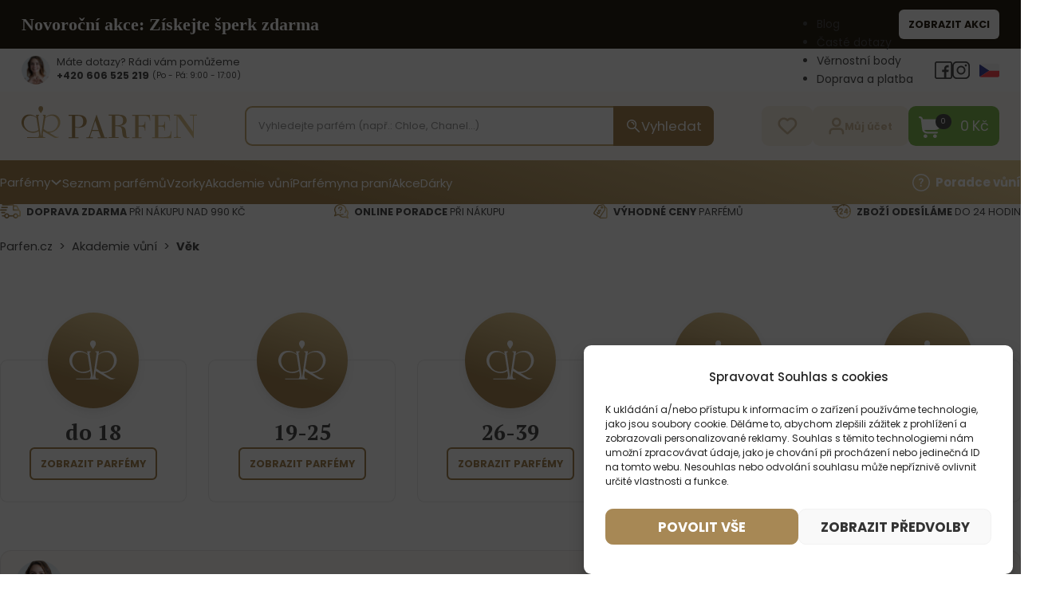

--- FILE ---
content_type: text/html
request_url: https://parfen.cz/akademie-vuni/vek/
body_size: 65197
content:
<!DOCTYPE html>
<html lang="cs" prefix="og: https://ogp.me/ns#">
<head><meta charset="UTF-8"><script>if(navigator.userAgent.match(/MSIE|Internet Explorer/i)||navigator.userAgent.match(/Trident\/7\..*?rv:11/i)){var href=document.location.href;if(!href.match(/[?&]nowprocket/)){if(href.indexOf("?")==-1){if(href.indexOf("#")==-1){document.location.href=href+"?nowprocket=1"}else{document.location.href=href.replace("#","?nowprocket=1#")}}else{if(href.indexOf("#")==-1){document.location.href=href+"&nowprocket=1"}else{document.location.href=href.replace("#","&nowprocket=1#")}}}}</script><script>class RocketLazyLoadScripts{constructor(){this.v="1.2.3",this.triggerEvents=["keydown","mousedown","mousemove","touchmove","touchstart","touchend","wheel"],this.userEventHandler=this._triggerListener.bind(this),this.touchStartHandler=this._onTouchStart.bind(this),this.touchMoveHandler=this._onTouchMove.bind(this),this.touchEndHandler=this._onTouchEnd.bind(this),this.clickHandler=this._onClick.bind(this),this.interceptedClicks=[],window.addEventListener("pageshow",t=>{this.persisted=t.persisted}),window.addEventListener("DOMContentLoaded",()=>{this._preconnect3rdParties()}),this.delayedScripts={normal:[],async:[],defer:[]},this.trash=[],this.allJQueries=[]}_addUserInteractionListener(t){if(document.hidden){t._triggerListener();return}this.triggerEvents.forEach(e=>window.addEventListener(e,t.userEventHandler,{passive:!0})),window.addEventListener("touchstart",t.touchStartHandler,{passive:!0}),window.addEventListener("mousedown",t.touchStartHandler),document.addEventListener("visibilitychange",t.userEventHandler)}_removeUserInteractionListener(){this.triggerEvents.forEach(t=>window.removeEventListener(t,this.userEventHandler,{passive:!0})),document.removeEventListener("visibilitychange",this.userEventHandler)}_onTouchStart(t){"HTML"!==t.target.tagName&&(window.addEventListener("touchend",this.touchEndHandler),window.addEventListener("mouseup",this.touchEndHandler),window.addEventListener("touchmove",this.touchMoveHandler,{passive:!0}),window.addEventListener("mousemove",this.touchMoveHandler),t.target.addEventListener("click",this.clickHandler),this._renameDOMAttribute(t.target,"onclick","rocket-onclick"),this._pendingClickStarted())}_onTouchMove(t){window.removeEventListener("touchend",this.touchEndHandler),window.removeEventListener("mouseup",this.touchEndHandler),window.removeEventListener("touchmove",this.touchMoveHandler,{passive:!0}),window.removeEventListener("mousemove",this.touchMoveHandler),t.target.removeEventListener("click",this.clickHandler),this._renameDOMAttribute(t.target,"rocket-onclick","onclick"),this._pendingClickFinished()}_onTouchEnd(t){window.removeEventListener("touchend",this.touchEndHandler),window.removeEventListener("mouseup",this.touchEndHandler),window.removeEventListener("touchmove",this.touchMoveHandler,{passive:!0}),window.removeEventListener("mousemove",this.touchMoveHandler)}_onClick(t){t.target.removeEventListener("click",this.clickHandler),this._renameDOMAttribute(t.target,"rocket-onclick","onclick"),this.interceptedClicks.push(t),t.preventDefault(),t.stopPropagation(),t.stopImmediatePropagation(),this._pendingClickFinished()}_replayClicks(){window.removeEventListener("touchstart",this.touchStartHandler,{passive:!0}),window.removeEventListener("mousedown",this.touchStartHandler),this.interceptedClicks.forEach(t=>{t.target.dispatchEvent(new MouseEvent("click",{view:t.view,bubbles:!0,cancelable:!0}))})}_waitForPendingClicks(){return new Promise(t=>{this._isClickPending?this._pendingClickFinished=t:t()})}_pendingClickStarted(){this._isClickPending=!0}_pendingClickFinished(){this._isClickPending=!1}_renameDOMAttribute(t,e,r){t.hasAttribute&&t.hasAttribute(e)&&(event.target.setAttribute(r,event.target.getAttribute(e)),event.target.removeAttribute(e))}_triggerListener(){this._removeUserInteractionListener(this),"loading"===document.readyState?document.addEventListener("DOMContentLoaded",this._loadEverythingNow.bind(this)):this._loadEverythingNow()}_preconnect3rdParties(){let t=[];document.querySelectorAll("script[type=rocketlazyloadscript]").forEach(e=>{if(e.hasAttribute("src")){let r=new URL(e.src).origin;r!==location.origin&&t.push({src:r,crossOrigin:e.crossOrigin||"module"===e.getAttribute("data-rocket-type")})}}),t=[...new Map(t.map(t=>[JSON.stringify(t),t])).values()],this._batchInjectResourceHints(t,"preconnect")}async _loadEverythingNow(){this.lastBreath=Date.now(),this._delayEventListeners(this),this._delayJQueryReady(this),this._handleDocumentWrite(),this._registerAllDelayedScripts(),this._preloadAllScripts(),await this._loadScriptsFromList(this.delayedScripts.normal),await this._loadScriptsFromList(this.delayedScripts.defer),await this._loadScriptsFromList(this.delayedScripts.async);try{await this._triggerDOMContentLoaded(),await this._triggerWindowLoad()}catch(t){console.error(t)}window.dispatchEvent(new Event("rocket-allScriptsLoaded")),this._waitForPendingClicks().then(()=>{this._replayClicks()}),this._emptyTrash()}_registerAllDelayedScripts(){document.querySelectorAll("script[type=rocketlazyloadscript]").forEach(t=>{t.hasAttribute("data-rocket-src")?t.hasAttribute("async")&&!1!==t.async?this.delayedScripts.async.push(t):t.hasAttribute("defer")&&!1!==t.defer||"module"===t.getAttribute("data-rocket-type")?this.delayedScripts.defer.push(t):this.delayedScripts.normal.push(t):this.delayedScripts.normal.push(t)})}async _transformScript(t){return new Promise((await this._littleBreath(),navigator.userAgent.indexOf("Firefox/")>0||""===navigator.vendor)?e=>{let r=document.createElement("script");[...t.attributes].forEach(t=>{let e=t.nodeName;"type"!==e&&("data-rocket-type"===e&&(e="type"),"data-rocket-src"===e&&(e="src"),r.setAttribute(e,t.nodeValue))}),t.text&&(r.text=t.text),r.hasAttribute("src")?(r.addEventListener("load",e),r.addEventListener("error",e)):(r.text=t.text,e());try{t.parentNode.replaceChild(r,t)}catch(i){e()}}:async e=>{function r(){t.setAttribute("data-rocket-status","failed"),e()}try{let i=t.getAttribute("data-rocket-type"),n=t.getAttribute("data-rocket-src");t.text,i?(t.type=i,t.removeAttribute("data-rocket-type")):t.removeAttribute("type"),t.addEventListener("load",function r(){t.setAttribute("data-rocket-status","executed"),e()}),t.addEventListener("error",r),n?(t.removeAttribute("data-rocket-src"),t.src=n):t.src="data:text/javascript;base64,"+window.btoa(unescape(encodeURIComponent(t.text)))}catch(s){r()}})}async _loadScriptsFromList(t){let e=t.shift();return e&&e.isConnected?(await this._transformScript(e),this._loadScriptsFromList(t)):Promise.resolve()}_preloadAllScripts(){this._batchInjectResourceHints([...this.delayedScripts.normal,...this.delayedScripts.defer,...this.delayedScripts.async],"preload")}_batchInjectResourceHints(t,e){var r=document.createDocumentFragment();t.forEach(t=>{let i=t.getAttribute&&t.getAttribute("data-rocket-src")||t.src;if(i){let n=document.createElement("link");n.href=i,n.rel=e,"preconnect"!==e&&(n.as="script"),t.getAttribute&&"module"===t.getAttribute("data-rocket-type")&&(n.crossOrigin=!0),t.crossOrigin&&(n.crossOrigin=t.crossOrigin),t.integrity&&(n.integrity=t.integrity),r.appendChild(n),this.trash.push(n)}}),document.head.appendChild(r)}_delayEventListeners(t){let e={};function r(t,r){!function t(r){!e[r]&&(e[r]={originalFunctions:{add:r.addEventListener,remove:r.removeEventListener},eventsToRewrite:[]},r.addEventListener=function(){arguments[0]=i(arguments[0]),e[r].originalFunctions.add.apply(r,arguments)},r.removeEventListener=function(){arguments[0]=i(arguments[0]),e[r].originalFunctions.remove.apply(r,arguments)});function i(t){return e[r].eventsToRewrite.indexOf(t)>=0?"rocket-"+t:t}}(t),e[t].eventsToRewrite.push(r)}function i(t,e){let r=t[e];Object.defineProperty(t,e,{get:()=>r||function(){},set(i){t["rocket"+e]=r=i}})}r(document,"DOMContentLoaded"),r(window,"DOMContentLoaded"),r(window,"load"),r(window,"pageshow"),r(document,"readystatechange"),i(document,"onreadystatechange"),i(window,"onload"),i(window,"onpageshow")}_delayJQueryReady(t){let e;function r(r){if(r&&r.fn&&!t.allJQueries.includes(r)){r.fn.ready=r.fn.init.prototype.ready=function(e){return t.domReadyFired?e.bind(document)(r):document.addEventListener("rocket-DOMContentLoaded",()=>e.bind(document)(r)),r([])};let i=r.fn.on;r.fn.on=r.fn.init.prototype.on=function(){if(this[0]===window){function t(t){return t.split(" ").map(t=>"load"===t||0===t.indexOf("load.")?"rocket-jquery-load":t).join(" ")}"string"==typeof arguments[0]||arguments[0]instanceof String?arguments[0]=t(arguments[0]):"object"==typeof arguments[0]&&Object.keys(arguments[0]).forEach(e=>{let r=arguments[0][e];delete arguments[0][e],arguments[0][t(e)]=r})}return i.apply(this,arguments),this},t.allJQueries.push(r)}e=r}r(window.jQuery),Object.defineProperty(window,"jQuery",{get:()=>e,set(t){r(t)}})}async _triggerDOMContentLoaded(){this.domReadyFired=!0,await this._littleBreath(),document.dispatchEvent(new Event("rocket-DOMContentLoaded")),await this._littleBreath(),window.dispatchEvent(new Event("rocket-DOMContentLoaded")),await this._littleBreath(),document.dispatchEvent(new Event("rocket-readystatechange")),await this._littleBreath(),document.rocketonreadystatechange&&document.rocketonreadystatechange()}async _triggerWindowLoad(){await this._littleBreath(),window.dispatchEvent(new Event("rocket-load")),await this._littleBreath(),window.rocketonload&&window.rocketonload(),await this._littleBreath(),this.allJQueries.forEach(t=>t(window).trigger("rocket-jquery-load")),await this._littleBreath();let t=new Event("rocket-pageshow");t.persisted=this.persisted,window.dispatchEvent(t),await this._littleBreath(),window.rocketonpageshow&&window.rocketonpageshow({persisted:this.persisted})}_handleDocumentWrite(){let t=new Map;document.write=document.writeln=function(e){let r=document.currentScript;r||console.error("WPRocket unable to document.write this: "+e);let i=document.createRange(),n=r.parentElement,s=t.get(r);void 0===s&&(s=r.nextSibling,t.set(r,s));let a=document.createDocumentFragment();i.setStart(a,0),a.appendChild(i.createContextualFragment(e)),n.insertBefore(a,s)}}async _littleBreath(){Date.now()-this.lastBreath>45&&(await this._requestAnimFrame(),this.lastBreath=Date.now())}async _requestAnimFrame(){return document.hidden?new Promise(t=>setTimeout(t)):new Promise(t=>requestAnimationFrame(t))}_emptyTrash(){this.trash.forEach(t=>t.remove())}static run(){let t=new RocketLazyLoadScripts;t._addUserInteractionListener(t)}}RocketLazyLoadScripts.run();</script>

<meta name="viewport" content="width=device-width, initial-scale=1">
<link rel="modulepreload" crossorigin fetchpriority="high" href="https://parfen.cz/wp-content/plugins/wooptima-core/assets/1.1.8/js/apps/ecommerce.js" /><link rel="modulepreload" crossorigin fetchpriority="high" href="https://parfen.cz/wp-content/plugins/wooptima-core/assets/1.1.8/js/apps/minicart.js" /><link rel="modulepreload" crossorigin fetchpriority="high" href="https://parfen.cz/wp-content/plugins/wooptima-core/assets/1.1.8/js/apps/product-area.js" /><link rel="modulepreload" crossorigin fetchpriority="high" href="https://parfen.cz/wp-content/plugins/wooptima-core/assets/1.1.8/js/apps/fragrance-advisor.js" /><link rel="modulepreload" crossorigin fetchpriority="high" href="https://parfen.cz/wp-content/plugins/wooptima-core/assets/1.1.8/js/components/cart-sidebar.js" /><link rel="modulepreload" crossorigin fetchpriority="high" href="https://parfen.cz/wp-content/plugins/wooptima-core/assets/1.1.8/js/components/icon.js" /><link rel="modulepreload" crossorigin fetchpriority="high" href="https://parfen.cz/wp-content/plugins/wooptima-core/assets/1.1.8/js/lib/index.js" /><link rel="modulepreload" crossorigin fetchpriority="high" href="https://parfen.cz/wp-content/plugins/wooptima-core/assets/1.1.8/js/lib/index2.js" /><link rel="modulepreload" crossorigin fetchpriority="high" href="https://parfen.cz/wp-content/plugins/wooptima-core/assets/1.1.8/js/index.js" />				<script type="rocketlazyloadscript">document.documentElement.className = document.documentElement.className + ' yes-js js_active js'</script>
				
            <script data-no-defer="1" data-ezscrex="false" data-cfasync="false" data-pagespeed-no-defer data-cookieconsent="ignore">
                var ctPublicFunctions = {"_ajax_nonce":"03398a1137","_rest_nonce":"7578c23cfc","_ajax_url":"\/wp-admin\/admin-ajax.php","_rest_url":"https:\/\/parfen.cz\/wp-json\/","data__cookies_type":"none","data__ajax_type":"rest","text__wait_for_decoding":"Decoding the contact data, let us a few seconds to finish. Anti-Spam by CleanTalk","cookiePrefix":"","wprocket_detected":true,"host_url":"parfen.cz"}
            </script>
        
            <script data-no-defer="1" data-ezscrex="false" data-cfasync="false" data-pagespeed-no-defer data-cookieconsent="ignore">
                var ctPublic = {"_ajax_nonce":"03398a1137","settings__forms__check_internal":"0","settings__forms__check_external":"0","settings__forms__search_test":"0","settings__data__bot_detector_enabled":"1","blog_home":"https:\/\/parfen.cz\/","pixel__setting":"3","pixel__enabled":true,"pixel__url":"https:\/\/moderate3-v4.cleantalk.org\/pixel\/c2028d9f3138607be4d6712ec0743e1c.gif","data__email_check_before_post":"1","data__email_check_exist_post":"0","data__cookies_type":"none","data__key_is_ok":true,"data__visible_fields_required":true,"wl_brandname":"Anti-Spam by CleanTalk","wl_brandname_short":"CleanTalk","ct_checkjs_key":"cdcfaa21e8281074b36aba3e2bca3a3029534fa8a0fdca64df02f4313f777229","emailEncoderPassKey":"59f62fbd911c9f03338ccf8f989e7b9c","bot_detector_forms_excluded":"W10=","advancedCacheExists":true,"varnishCacheExists":false,"wc_ajax_add_to_cart":true}
            </script>
        
<!-- Google Tag Manager for WordPress by gtm4wp.com -->
<script data-cfasync="false" data-pagespeed-no-defer>
	var gtm4wp_datalayer_name = "dataLayer";
	var dataLayer = dataLayer || [];
	const gtm4wp_use_sku_instead = false;
	const gtm4wp_id_prefix = 'woocommerce_gpf_';
	const gtm4wp_remarketing = false;
	const gtm4wp_eec = true;
	const gtm4wp_classicec = false;
	const gtm4wp_currency = 'CZK';
	const gtm4wp_product_per_impression = false;
	const gtm4wp_needs_shipping_address = false;
	const gtm4wp_business_vertical = 'retail';
	const gtm4wp_business_vertical_id = 'id';

	const gtm4wp_scrollerscript_debugmode         = false;
	const gtm4wp_scrollerscript_callbacktime      = 100;
	const gtm4wp_scrollerscript_readerlocation    = 150;
	const gtm4wp_scrollerscript_contentelementid  = "content";
	const gtm4wp_scrollerscript_scannertime       = 60;
</script>
<!-- End Google Tag Manager for WordPress by gtm4wp.com -->
<!-- Optimalizace pro vyhledávače podle Rank Math - https://rankmath.com/ -->
<title>Věk - Parfen.cz</title><link rel="preload" as="style" href="https://fonts.googleapis.com/css2?family=PT+Serif:ital,wght@0,400;0,700;1,400;1,700&#038;family=Poppins:ital,wght@0,100;0,200;0,300;0,400;0,500;0,600;0,700;0,800;0,900;1,100;1,200;1,300;1,400;1,500;1,600;1,700;1,800;1,900&#038;display=swap" /><link rel="stylesheet" href="https://fonts.googleapis.com/css2?family=PT+Serif:ital,wght@0,400;0,700;1,400;1,700&#038;family=Poppins:ital,wght@0,100;0,200;0,300;0,400;0,500;0,600;0,700;0,800;0,900;1,100;1,200;1,300;1,400;1,500;1,600;1,700;1,800;1,900&#038;display=swap" media="print" onload="this.media='all'" /><noscript><link rel="stylesheet" href="https://fonts.googleapis.com/css2?family=PT+Serif:ital,wght@0,400;0,700;1,400;1,700&#038;family=Poppins:ital,wght@0,100;0,200;0,300;0,400;0,500;0,600;0,700;0,800;0,900;1,100;1,200;1,300;1,400;1,500;1,600;1,700;1,800;1,900&#038;display=swap" /></noscript>
<meta name="robots" content="follow, index, max-snippet:-1, max-video-preview:-1, max-image-preview:large"/>
<link rel="canonical" href="https://parfen.cz/akademie-vuni/vek/" />
<meta property="og:locale" content="cs_CZ" />
<meta property="og:type" content="article" />
<meta property="og:title" content="Věk - Parfen.cz" />
<meta property="og:url" content="https://parfen.cz/akademie-vuni/vek/" />
<meta property="og:site_name" content="Parfen.cz" />
<meta property="og:updated_time" content="2023-10-10T18:20:52+02:00" />
<meta property="og:image" content="https://parfen.cz/wp-content/uploads/2023/10/cover-cz.jpg" />
<meta property="og:image:secure_url" content="https://parfen.cz/wp-content/uploads/2023/10/cover-cz.jpg" />
<meta property="og:image:width" content="1200" />
<meta property="og:image:height" content="630" />
<meta property="og:image:alt" content="Věk" />
<meta property="og:image:type" content="image/jpeg" />
<meta property="article:published_time" content="2023-05-09T11:11:15+02:00" />
<meta property="article:modified_time" content="2023-10-10T18:20:52+02:00" />
<meta name="twitter:card" content="summary_large_image" />
<meta name="twitter:title" content="Věk - Parfen.cz" />
<meta name="twitter:image" content="https://parfen.cz/wp-content/uploads/2023/10/cover-cz.jpg" />
<script type="application/ld+json" class="rank-math-schema">{"@context":"https://schema.org","@graph":[{"@type":"Organization","@id":"https://parfen.cz/#organization","name":"Parfen","logo":{"@type":"ImageObject","@id":"https://parfen.cz/#logo","url":"https://parfen.cz/wp-content/uploads/2023/08/favicon_parfen.png","contentUrl":"https://parfen.cz/wp-content/uploads/2023/08/favicon_parfen.png","caption":"Parfen.cz","inLanguage":"cs","width":"512","height":"512"}},{"@type":"WebSite","@id":"https://parfen.cz/#website","url":"https://parfen.cz","name":"Parfen.cz","publisher":{"@id":"https://parfen.cz/#organization"},"inLanguage":"cs"},{"@type":"ImageObject","@id":"https://parfen.cz/wp-content/uploads/2023/10/cover-cz.jpg","url":"https://parfen.cz/wp-content/uploads/2023/10/cover-cz.jpg","width":"1200","height":"630","inLanguage":"cs"},{"@type":"BreadcrumbList","@id":"https://parfen.cz/akademie-vuni/vek/#breadcrumb","itemListElement":[{"@type":"ListItem","position":"1","item":{"@id":"https://parfen.cz","name":"Parfen.cz"}},{"@type":"ListItem","position":"2","item":{"@id":"https://parfen.cz/akademie-vuni/","name":"Akademie v\u016fn\u00ed"}},{"@type":"ListItem","position":"3","item":{"@id":"https://parfen.cz/akademie-vuni/vek/","name":"V\u011bk"}}]},{"@type":"WebPage","@id":"https://parfen.cz/akademie-vuni/vek/#webpage","url":"https://parfen.cz/akademie-vuni/vek/","name":"V\u011bk - Parfen.cz","datePublished":"2023-05-09T11:11:15+02:00","dateModified":"2023-10-10T18:20:52+02:00","isPartOf":{"@id":"https://parfen.cz/#website"},"primaryImageOfPage":{"@id":"https://parfen.cz/wp-content/uploads/2023/10/cover-cz.jpg"},"inLanguage":"cs","breadcrumb":{"@id":"https://parfen.cz/akademie-vuni/vek/#breadcrumb"}},{"@type":"Person","@id":"https://parfen.cz/akademie-vuni/vek/#author","name":"samuel","image":{"@type":"ImageObject","@id":"https://secure.gravatar.com/avatar/2a02225949d6feb3ca15a70f8379ccea?s=96&amp;d=mm&amp;r=g","url":"https://secure.gravatar.com/avatar/2a02225949d6feb3ca15a70f8379ccea?s=96&amp;d=mm&amp;r=g","caption":"samuel","inLanguage":"cs"},"worksFor":{"@id":"https://parfen.cz/#organization"}},{"@type":"Article","headline":"V\u011bk - Parfen.cz","datePublished":"2023-05-09T11:11:15+02:00","dateModified":"2023-10-10T18:20:52+02:00","author":{"@id":"https://parfen.cz/akademie-vuni/vek/#author","name":"samuel"},"publisher":{"@id":"https://parfen.cz/#organization"},"name":"V\u011bk - Parfen.cz","@id":"https://parfen.cz/akademie-vuni/vek/#richSnippet","isPartOf":{"@id":"https://parfen.cz/akademie-vuni/vek/#webpage"},"image":{"@id":"https://parfen.cz/wp-content/uploads/2023/10/cover-cz.jpg"},"inLanguage":"cs","mainEntityOfPage":{"@id":"https://parfen.cz/akademie-vuni/vek/#webpage"}}]}</script>
<!-- /Rank Math WordPress SEO plugin -->

<link rel='dns-prefetch' href='//moderate.cleantalk.org' />
<link rel='dns-prefetch' href='//code.jquery.com' />
<link rel='dns-prefetch' href='//fonts.googleapis.com' />
<link href='https://fonts.gstatic.com' crossorigin rel='preconnect' />
<link rel="preconnect" href="https://fonts.gstatic.com/" crossorigin><link rel="preconnect" href="https://fonts.gstatic.com/" crossorigin><link rel='stylesheet' id='addify_csp_front_css-css' href='https://parfen.cz/wp-content/plugins/role-based-pricing-for-woocommerce//assets/css/addify_csp_front_css.css?ver=1.0' media='all' />
<link rel='stylesheet' id='sbi_styles-css' href='https://parfen.cz/wp-content/plugins/instagram-feed/css/sbi-styles.min.css?ver=6.9.1' media='all' />
<link data-minify="1" rel='stylesheet' id='wc-blocks-style-active-filters-css' href='https://parfen.cz/wp-content/cache/min/1/wp-content/plugins/woocommerce/packages/woocommerce-blocks/build/active-filters.css?ver=1768701604' media='all' />
<link data-minify="1" rel='stylesheet' id='wc-blocks-style-add-to-cart-form-css' href='https://parfen.cz/wp-content/cache/min/1/wp-content/plugins/woocommerce/packages/woocommerce-blocks/build/add-to-cart-form.css?ver=1768701604' media='all' />
<link data-minify="1" rel='stylesheet' id='wc-blocks-packages-style-css' href='https://parfen.cz/wp-content/cache/min/1/wp-content/plugins/woocommerce/packages/woocommerce-blocks/build/packages-style.css?ver=1768701604' media='all' />
<link data-minify="1" rel='stylesheet' id='wc-blocks-style-all-products-css' href='https://parfen.cz/wp-content/cache/min/1/wp-content/plugins/woocommerce/packages/woocommerce-blocks/build/all-products.css?ver=1768701604' media='all' />
<link data-minify="1" rel='stylesheet' id='wc-blocks-style-all-reviews-css' href='https://parfen.cz/wp-content/cache/min/1/wp-content/plugins/woocommerce/packages/woocommerce-blocks/build/all-reviews.css?ver=1768701604' media='all' />
<link data-minify="1" rel='stylesheet' id='wc-blocks-style-attribute-filter-css' href='https://parfen.cz/wp-content/cache/min/1/wp-content/plugins/woocommerce/packages/woocommerce-blocks/build/attribute-filter.css?ver=1768701604' media='all' />
<link data-minify="1" rel='stylesheet' id='wc-blocks-style-breadcrumbs-css' href='https://parfen.cz/wp-content/cache/min/1/wp-content/plugins/woocommerce/packages/woocommerce-blocks/build/breadcrumbs.css?ver=1768701604' media='all' />
<link data-minify="1" rel='stylesheet' id='wc-blocks-style-catalog-sorting-css' href='https://parfen.cz/wp-content/cache/min/1/wp-content/plugins/woocommerce/packages/woocommerce-blocks/build/catalog-sorting.css?ver=1768701604' media='all' />
<link data-minify="1" rel='stylesheet' id='wc-blocks-style-customer-account-css' href='https://parfen.cz/wp-content/cache/min/1/wp-content/plugins/woocommerce/packages/woocommerce-blocks/build/customer-account.css?ver=1768701604' media='all' />
<link data-minify="1" rel='stylesheet' id='wc-blocks-style-featured-category-css' href='https://parfen.cz/wp-content/cache/min/1/wp-content/plugins/woocommerce/packages/woocommerce-blocks/build/featured-category.css?ver=1768701604' media='all' />
<link data-minify="1" rel='stylesheet' id='wc-blocks-style-featured-product-css' href='https://parfen.cz/wp-content/cache/min/1/wp-content/plugins/woocommerce/packages/woocommerce-blocks/build/featured-product.css?ver=1768701604' media='all' />
<link data-minify="1" rel='stylesheet' id='wc-blocks-style-mini-cart-css' href='https://parfen.cz/wp-content/cache/min/1/wp-content/plugins/woocommerce/packages/woocommerce-blocks/build/mini-cart.css?ver=1768701604' media='all' />
<link data-minify="1" rel='stylesheet' id='wc-blocks-style-price-filter-css' href='https://parfen.cz/wp-content/cache/min/1/wp-content/plugins/woocommerce/packages/woocommerce-blocks/build/price-filter.css?ver=1768701604' media='all' />
<link data-minify="1" rel='stylesheet' id='wc-blocks-style-product-add-to-cart-css' href='https://parfen.cz/wp-content/cache/min/1/wp-content/plugins/woocommerce/packages/woocommerce-blocks/build/product-add-to-cart.css?ver=1768701604' media='all' />
<link data-minify="1" rel='stylesheet' id='wc-blocks-style-product-button-css' href='https://parfen.cz/wp-content/cache/min/1/wp-content/plugins/woocommerce/packages/woocommerce-blocks/build/product-button.css?ver=1768701604' media='all' />
<link data-minify="1" rel='stylesheet' id='wc-blocks-style-product-categories-css' href='https://parfen.cz/wp-content/cache/min/1/wp-content/plugins/woocommerce/packages/woocommerce-blocks/build/product-categories.css?ver=1768701604' media='all' />
<link data-minify="1" rel='stylesheet' id='wc-blocks-style-product-image-css' href='https://parfen.cz/wp-content/cache/min/1/wp-content/plugins/woocommerce/packages/woocommerce-blocks/build/product-image.css?ver=1768701604' media='all' />
<link data-minify="1" rel='stylesheet' id='wc-blocks-style-product-image-gallery-css' href='https://parfen.cz/wp-content/cache/min/1/wp-content/plugins/woocommerce/packages/woocommerce-blocks/build/product-image-gallery.css?ver=1768701604' media='all' />
<link data-minify="1" rel='stylesheet' id='wc-blocks-style-product-query-css' href='https://parfen.cz/wp-content/cache/min/1/wp-content/plugins/woocommerce/packages/woocommerce-blocks/build/product-query.css?ver=1768701604' media='all' />
<link data-minify="1" rel='stylesheet' id='wc-blocks-style-product-results-count-css' href='https://parfen.cz/wp-content/cache/min/1/wp-content/plugins/woocommerce/packages/woocommerce-blocks/build/product-results-count.css?ver=1768701604' media='all' />
<link data-minify="1" rel='stylesheet' id='wc-blocks-style-product-reviews-css' href='https://parfen.cz/wp-content/cache/min/1/wp-content/plugins/woocommerce/packages/woocommerce-blocks/build/product-reviews.css?ver=1768701604' media='all' />
<link data-minify="1" rel='stylesheet' id='wc-blocks-style-product-sale-badge-css' href='https://parfen.cz/wp-content/cache/min/1/wp-content/plugins/woocommerce/packages/woocommerce-blocks/build/product-sale-badge.css?ver=1768701604' media='all' />
<link data-minify="1" rel='stylesheet' id='wc-blocks-style-product-search-css' href='https://parfen.cz/wp-content/cache/min/1/wp-content/plugins/woocommerce/packages/woocommerce-blocks/build/product-search.css?ver=1768701604' media='all' />
<link data-minify="1" rel='stylesheet' id='wc-blocks-style-product-sku-css' href='https://parfen.cz/wp-content/cache/min/1/wp-content/plugins/woocommerce/packages/woocommerce-blocks/build/product-sku.css?ver=1768701604' media='all' />
<link data-minify="1" rel='stylesheet' id='wc-blocks-style-product-stock-indicator-css' href='https://parfen.cz/wp-content/cache/min/1/wp-content/plugins/woocommerce/packages/woocommerce-blocks/build/product-stock-indicator.css?ver=1768701604' media='all' />
<link data-minify="1" rel='stylesheet' id='wc-blocks-style-product-summary-css' href='https://parfen.cz/wp-content/cache/min/1/wp-content/plugins/woocommerce/packages/woocommerce-blocks/build/product-summary.css?ver=1768701604' media='all' />
<link data-minify="1" rel='stylesheet' id='wc-blocks-style-product-title-css' href='https://parfen.cz/wp-content/cache/min/1/wp-content/plugins/woocommerce/packages/woocommerce-blocks/build/product-title.css?ver=1768701604' media='all' />
<link data-minify="1" rel='stylesheet' id='wc-blocks-style-rating-filter-css' href='https://parfen.cz/wp-content/cache/min/1/wp-content/plugins/woocommerce/packages/woocommerce-blocks/build/rating-filter.css?ver=1768701604' media='all' />
<link data-minify="1" rel='stylesheet' id='wc-blocks-style-reviews-by-category-css' href='https://parfen.cz/wp-content/cache/min/1/wp-content/plugins/woocommerce/packages/woocommerce-blocks/build/reviews-by-category.css?ver=1768701604' media='all' />
<link data-minify="1" rel='stylesheet' id='wc-blocks-style-reviews-by-product-css' href='https://parfen.cz/wp-content/cache/min/1/wp-content/plugins/woocommerce/packages/woocommerce-blocks/build/reviews-by-product.css?ver=1768701604' media='all' />
<link data-minify="1" rel='stylesheet' id='wc-blocks-style-product-details-css' href='https://parfen.cz/wp-content/cache/min/1/wp-content/plugins/woocommerce/packages/woocommerce-blocks/build/product-details.css?ver=1768701604' media='all' />
<link data-minify="1" rel='stylesheet' id='wc-blocks-style-single-product-css' href='https://parfen.cz/wp-content/cache/min/1/wp-content/plugins/woocommerce/packages/woocommerce-blocks/build/single-product.css?ver=1768701604' media='all' />
<link data-minify="1" rel='stylesheet' id='wc-blocks-style-stock-filter-css' href='https://parfen.cz/wp-content/cache/min/1/wp-content/plugins/woocommerce/packages/woocommerce-blocks/build/stock-filter.css?ver=1768701604' media='all' />
<link data-minify="1" rel='stylesheet' id='wc-blocks-style-cart-css' href='https://parfen.cz/wp-content/cache/min/1/wp-content/plugins/woocommerce/packages/woocommerce-blocks/build/cart.css?ver=1768701604' media='all' />
<link data-minify="1" rel='stylesheet' id='wc-blocks-style-checkout-css' href='https://parfen.cz/wp-content/cache/min/1/wp-content/plugins/woocommerce/packages/woocommerce-blocks/build/checkout.css?ver=1768701604' media='all' />
<link data-minify="1" rel='stylesheet' id='wc-blocks-style-mini-cart-contents-css' href='https://parfen.cz/wp-content/cache/min/1/wp-content/plugins/woocommerce/packages/woocommerce-blocks/build/mini-cart-contents.css?ver=1768701604' media='all' />
<style id='classic-theme-styles-inline-css'>
/*! This file is auto-generated */
.wp-block-button__link{color:#fff;background-color:#32373c;border-radius:9999px;box-shadow:none;text-decoration:none;padding:calc(.667em + 2px) calc(1.333em + 2px);font-size:1.125em}.wp-block-file__button{background:#32373c;color:#fff;text-decoration:none}
</style>
<link data-minify="1" rel='stylesheet' id='automaticcss-core-css' href='https://parfen.cz/wp-content/cache/min/1/wp-content/uploads/automatic-css/automatic.css?ver=1768701604' media='all' />
<link rel='stylesheet' id='ct_public_css-css' href='https://parfen.cz/wp-content/plugins/cleantalk-spam-protect/css/cleantalk-public.min.css?ver=6.45.2' media='all' />
<link rel='stylesheet' id='ct_email_decoder_css-css' href='https://parfen.cz/wp-content/plugins/cleantalk-spam-protect/css/cleantalk-email-decoder.min.css?ver=6.45.2' media='all' />
<link data-minify="1" rel='stylesheet' id='contact-form-7-css' href='https://parfen.cz/wp-content/cache/min/1/wp-content/plugins/contact-form-7/includes/css/styles.css?ver=1768701604' media='all' />
<link data-minify="1" rel='stylesheet' id='mailerlite_forms.css-css' href='https://parfen.cz/wp-content/cache/min/1/wp-content/plugins/official-mailerlite-sign-up-forms/assets/css/mailerlite_forms.css?ver=1768701604' media='all' />
<style id='woocommerce-inline-inline-css'>
.woocommerce form .form-row .required { visibility: visible; }
</style>
<link data-minify="1" rel='stylesheet' id='wooptima-multilingual-css' href='https://parfen.cz/wp-content/cache/min/1/wp-content/plugins/wooptima-multilingual/assets/css/wooptima-multilingual.css?ver=1768701604' media='all' />
<link data-minify="1" rel='stylesheet' id='wooptima-multilingual-admin-bar-css' href='https://parfen.cz/wp-content/cache/min/1/wp-content/plugins/wooptima-multilingual/assets/css/wooptima-multilingual-admin-bar.css?ver=1768701604' media='all' />
<style id='wpgb-head-inline-css'>
.wp-grid-builder:not(.wpgb-template),.wpgb-facet{opacity:0.01}.wpgb-facet fieldset{margin:0;padding:0;border:none;outline:none;box-shadow:none}.wpgb-facet fieldset:last-child{margin-bottom:40px;}.wpgb-facet fieldset legend.wpgb-sr-only{height:1px;width:1px}
</style>
<link rel='stylesheet' id='cmplz-general-css' href='https://parfen.cz/wp-content/plugins/complianz-gdpr/assets/css/cookieblocker.min.css?ver=1768217338' media='all' />
<link data-minify="1" rel='stylesheet' id='toret-gls-plugin-styles-css' href='https://parfen.cz/wp-content/cache/min/1/wp-content/plugins/toret-gls/public/assets/css/public.css?ver=1768701604' media='all' />
<link data-minify="1" rel='stylesheet' id='toret-gls-popup-styles-toret-css' href='https://parfen.cz/wp-content/cache/min/1/wp-content/plugins/toret-gls/includes/pickup-selection/assets/css/toret-branch-popup.css?ver=1768701604' media='all' />
<link data-minify="1" rel='stylesheet' id='toret-gls-popup-styles-css' href='https://parfen.cz/wp-content/cache/min/1/ui/1.13.0/themes/base/jquery-ui.css?ver=1768701604' media='all' />
<link rel='stylesheet' id='wcpr-country-flags-css' href='https://parfen.cz/wp-content/plugins/woocommerce-photo-reviews/css/flags-64.min.css?ver=1.3.14' media='all' />
<link rel='stylesheet' id='wcipi_setting_intlTelInput-css' href='https://parfen.cz/wp-content/plugins/wcipi-plugin/css/wcipi-intlTelInput.min.css?ver=2.1.5' media='all' />
<link data-minify="1" rel='stylesheet' id='wcipi_setting_intlTelInputMainCss-css' href='https://parfen.cz/wp-content/cache/min/1/wp-content/plugins/wcipi-plugin/css/wcipi-styles.css?ver=1768701604' media='all' />
<link rel='stylesheet' id='dgwt-wcas-style-css' href='https://parfen.cz/wp-content/plugins/ajax-search-for-woocommerce-premium/assets/css/style.min.css?ver=1.28.1' media='all' />
<link data-minify="1" rel='stylesheet' id='wcpr-verified-badge-icon-css' href='https://parfen.cz/wp-content/cache/min/1/wp-content/plugins/woocommerce-photo-reviews/css/woocommerce-photo-reviews-badge.min.css?ver=1768701604' media='all' />
<link data-minify="1" rel='stylesheet' id='wcpr-shortcode-all-reviews-style-css' href='https://parfen.cz/wp-content/cache/min/1/wp-content/plugins/woocommerce-photo-reviews/css/shortcode-style.css?ver=1768701604' media='all' />
<link data-minify="1" rel='stylesheet' id='wcpr-swipebox-css-css' href='https://parfen.cz/wp-content/cache/min/1/wp-content/plugins/woocommerce-photo-reviews/css/swipebox.css?ver=1768701604' media='all' />
<link data-minify="1" rel='stylesheet' id='wcpr-shortcode-masonry-style-css' href='https://parfen.cz/wp-content/cache/min/1/wp-content/plugins/woocommerce-photo-reviews/css/shortcode-masonry.css?ver=1768701604' media='all' />
<link data-minify="1" rel='stylesheet' id='wcpr-rotate-font-style-css' href='https://parfen.cz/wp-content/cache/min/1/wp-content/plugins/woocommerce-photo-reviews/css/rotate.min.css?ver=1768701604' media='all' />
<link data-minify="1" rel='stylesheet' id='wcpr-default-display-style-css' href='https://parfen.cz/wp-content/cache/min/1/wp-content/plugins/woocommerce-photo-reviews/css/default-display-images.css?ver=1768701604' media='all' />
<link data-minify="1" rel='stylesheet' id='wa-dynamic-data-placeholders-css-css' href='https://parfen.cz/wp-content/cache/min/1/wp-content/themes/wooptima-theme/includes/modules/wa-dynamic-data-placeholders/assets/css/wa-dynamic-data-placeholders.css?ver=1768701604' media='all' />
<link rel='stylesheet' id='bricks-frontend-css' href='https://parfen.cz/wp-content/themes/bricks/assets/css/frontend-light.min.css?ver=1768217340' media='all' />
<style id='bricks-frontend-inline-css'>
.bricks-button{letter-spacing:normal}
.bricks-button{letter-spacing:normal}

			#brx-header {
				--x-header-transition: 200ms;
				--x-header-fade-transition: 200ms;
			}

			#brx-header.x-header_sticky-active {
				z-index: 999;
			}
		
</style>
<link rel='stylesheet' id='bricks-color-palettes-css' href='https://parfen.cz/wp-content/uploads/bricks/css/color-palettes.min.css?ver=1753884590' media='all' />
<link rel='stylesheet' id='bricks-theme-style-wooptima-css' href='https://parfen.cz/wp-content/uploads/bricks/css/theme-style-wooptima.min.css?ver=1753884590' media='all' />
<link rel='stylesheet' id='bricks-post-29822-css' href='https://parfen.cz/wp-content/uploads/bricks/css/post-29822.min.css?ver=1753884590' media='all' />
<link rel='stylesheet' id='bricks-post-29824-css' href='https://parfen.cz/wp-content/uploads/bricks/css/post-29824.min.css?ver=1753884590' media='all' />
<link rel='stylesheet' id='bricks-post-157150-css' href='https://parfen.cz/wp-content/uploads/bricks/css/post-157150.min.css?ver=1753884590' media='all' />
<link rel='stylesheet' id='bricks-post-25256-css' href='https://parfen.cz/wp-content/uploads/bricks/css/post-25256.min.css?ver=1753884590' media='all' />
<link rel='stylesheet' id='bricks-post-50230-css' href='https://parfen.cz/wp-content/uploads/bricks/css/post-50230.min.css?ver=1753884590' media='all' />
<link rel='stylesheet' id='bricks-post-50165-css' href='https://parfen.cz/wp-content/uploads/bricks/css/post-50165.min.css?ver=1753884590' media='all' />
<link rel='stylesheet' id='bricks-post-1193-css' href='https://parfen.cz/wp-content/uploads/bricks/css/post-1193.min.css?ver=1765892163' media='all' />
<link rel='stylesheet' id='bricks-post-38551-css' href='https://parfen.cz/wp-content/uploads/bricks/css/post-38551.min.css?ver=1753884590' media='all' />
<link rel='stylesheet' id='bricks-post-39576-css' href='https://parfen.cz/wp-content/uploads/bricks/css/post-39576.min.css?ver=1753884590' media='all' />
<link rel='stylesheet' id='bricks-post-282-css' href='https://parfen.cz/wp-content/uploads/bricks/css/post-282.min.css?ver=1765903856' media='all' />
<link data-minify="1" rel='stylesheet' id='bricks-font-awesome-6-css' href='https://parfen.cz/wp-content/cache/min/1/wp-content/themes/bricks/assets/css/libs/font-awesome-6.min.css?ver=1768701604' media='all' />
<link data-minify="1" rel='stylesheet' id='bricks-themify-icons-css' href='https://parfen.cz/wp-content/cache/min/1/wp-content/themes/bricks/assets/css/libs/themify-icons.min.css?ver=1768701604' media='all' />

<link data-minify="1" rel='stylesheet' id='x-back-to-top-css' href='https://parfen.cz/wp-content/cache/min/1/wp-content/plugins/bricksextras/components/assets/css/backtotop.css?ver=1768701604' media='all' />
<link data-minify="1" rel='stylesheet' id='x-header-row-css' href='https://parfen.cz/wp-content/cache/min/1/wp-content/plugins/bricksextras/components/assets/css/headerrow.css?ver=1768701604' media='all' />
<link data-minify="1" rel='stylesheet' id='x-modal-css' href='https://parfen.cz/wp-content/cache/min/1/wp-content/plugins/bricksextras/components/assets/css/promodal.css?ver=1768701604' media='all' />
<link data-minify="1" rel='stylesheet' id='x-offcanvas-css' href='https://parfen.cz/wp-content/cache/min/1/wp-content/plugins/bricksextras/components/assets/css/offcanvas.css?ver=1768701604' media='all' />
<link data-minify="1" rel='stylesheet' id='x-slide-menu-css' href='https://parfen.cz/wp-content/cache/min/1/wp-content/plugins/bricksextras/components/assets/css/slidemenu.css?ver=1768701604' media='all' />
<link data-minify="1" rel='stylesheet' id='x-sticky-header-css' href='https://parfen.cz/wp-content/cache/min/1/wp-content/plugins/bricksextras/components/assets/css/stickyheader.css?ver=1768701604' media='all' />
<style id='bricks-frontend-inline-inline-css'>
.wa-header-temporary-action {padding-top: var(--space-xs); padding-bottom: var(--space-xs)}.wa-header-social__icon {font-size: 2.5rem}
</style>
<link data-minify="1" rel='stylesheet' id='scorg-style-header-408-css' href='https://parfen.cz/wp-content/cache/min/1/wp-content/uploads/scorg/css/408-header-compiled.css?ver=1768701604' media='all' />
<link data-minify="1" rel='stylesheet' id='scorg-style-header-191734-css' href='https://parfen.cz/wp-content/cache/min/1/wp-content/uploads/scorg/css/191734-header-compiled.css?ver=1768701604' media='all' />
<link data-minify="1" rel='stylesheet' id='scorg-style-header-50098-css' href='https://parfen.cz/wp-content/cache/min/1/wp-content/uploads/scorg/css/50098-header-compiled.css?ver=1768701604' media='all' />
<link data-minify="1" rel='stylesheet' id='scorg-style-header-134899-css' href='https://parfen.cz/wp-content/cache/min/1/wp-content/uploads/scorg/css/134899-header-compiled.css?ver=1768701604' media='all' />
<link data-minify="1" rel='stylesheet' id='scorg-style-header-259580-css' href='https://parfen.cz/wp-content/cache/min/1/wp-content/uploads/scorg/css/259580-header-compiled.css?ver=1768701604' media='all' />
<link data-minify="1" rel='stylesheet' id='scorg-style-header-260711-css' href='https://parfen.cz/wp-content/cache/min/1/wp-content/uploads/scorg/css/260711-header-compiled.css?ver=1768701604' media='all' />
<link data-minify="1" rel='stylesheet' id='scorg-style-header-4090-css' href='https://parfen.cz/wp-content/cache/min/1/wp-content/uploads/scorg/css/4090-header-compiled.css?ver=1768701604' media='all' />
<link data-minify="1" rel='stylesheet' id='scorg-style-header-179620-css' href='https://parfen.cz/wp-content/cache/min/1/wp-content/uploads/scorg/css/179620-header-compiled.css?ver=1768701604' media='all' />
<link data-minify="1" rel='stylesheet' id='scorg-style-header-7471-css' href='https://parfen.cz/wp-content/cache/min/1/wp-content/uploads/scorg/css/7471-header-compiled.css?ver=1768701604' media='all' />
<link data-minify="1" rel='stylesheet' id='scorg-style-header-38997-css' href='https://parfen.cz/wp-content/cache/min/1/wp-content/uploads/scorg/css/38997-header-compiled.css?ver=1768701607' media='all' />
<link data-minify="1" rel='stylesheet' id='scorg-style-header-70660-css' href='https://parfen.cz/wp-content/cache/min/1/wp-content/uploads/scorg/css/70660-header-compiled.css?ver=1768701604' media='all' />
<link data-minify="1" rel='stylesheet' id='scorg-style-header-16429-css' href='https://parfen.cz/wp-content/cache/min/1/wp-content/uploads/scorg/css/16429-header-compiled.css?ver=1768701604' media='all' />
<link data-minify="1" rel='stylesheet' id='scorg-style-header-172579-css' href='https://parfen.cz/wp-content/cache/min/1/wp-content/uploads/scorg/css/172579-header-compiled.css?ver=1768701604' media='all' />
<link data-minify="1" rel='stylesheet' id='scorg-style-header-276-css' href='https://parfen.cz/wp-content/cache/min/1/wp-content/uploads/scorg/css/276-header-compiled.css?ver=1768701604' media='all' />
<link data-minify="1" rel='stylesheet' id='scorg-style-header-255169-css' href='https://parfen.cz/wp-content/cache/min/1/wp-content/uploads/scorg/css/255169-header-compiled.css?ver=1768701604' media='all' />
<link data-minify="1" rel='stylesheet' id='scorg-style-header-14884-css' href='https://parfen.cz/wp-content/cache/min/1/wp-content/uploads/scorg/css/14884-header-compiled.css?ver=1768701604' media='all' />
<link data-minify="1" rel='stylesheet' id='scorg-style-header-181-css' href='https://parfen.cz/wp-content/cache/min/1/wp-content/uploads/scorg/css/181-header-compiled.css?ver=1768701604' media='all' />
<link data-minify="1" rel='stylesheet' id='scorg-style-header-136-css' href='https://parfen.cz/wp-content/cache/min/1/wp-content/uploads/scorg/css/136-header-compiled.css?ver=1768701604' media='all' />
<link data-minify="1" rel='stylesheet' id='scorg-style-header-202581-css' href='https://parfen.cz/wp-content/cache/min/1/wp-content/uploads/scorg/css/202581-header-compiled.css?ver=1768701604' media='all' />
<link data-minify="1" rel='stylesheet' id='scorg-style-header-199884-css' href='https://parfen.cz/wp-content/cache/min/1/wp-content/uploads/scorg/css/199884-header-compiled.css?ver=1768701604' media='all' />
<script type="rocketlazyloadscript" data-rocket-src="https://parfen.cz/?bulkgate-asynchronous=asset" id="bulkgate-asynchronous-asset-js" async></script>
<script src="https://parfen.cz/wp-includes/js/jquery/jquery.min.js?ver=3.7.1" id="jquery-core-js"></script>
<script data-minify="1" src="https://parfen.cz/wp-content/cache/min/1/wp-content/plugins/role-based-pricing-for-woocommerce/assets/js/addify_csp_front_js.js?ver=1768701604" id="af_csp_front_js-js" defer></script>
<script id="wfco-utm-tracking-js-extra">
var wffnUtm = {"utc_offset":"60","site_url":"https:\/\/parfen.cz","genericParamEvents":"{\"user_roles\":\"guest\",\"plugin\":\"Funnel Builder\"}","cookieKeys":["flt","timezone","is_mobile","browser","fbclid","gclid","referrer","fl_url","utm_source","utm_medium","utm_campaign","utm_term","utm_content"],"excludeDomain":["paypal.com","klarna.com","quickpay.net"]};
</script>
<script src="https://parfen.cz/wp-content/plugins/wp-marketing-automations/woofunnels/assets/js/utm-tracker.min.js?ver=1.10.12.71" id="wfco-utm-tracking-js" defer data-wp-strategy="defer"></script>
<script data-pagespeed-no-defer src="https://parfen.cz/wp-content/plugins/cleantalk-spam-protect/js/apbct-public-bundle.min.js?ver=6.45.2" id="ct_public_functions-js" defer></script>
<script type="rocketlazyloadscript" data-minify="1" data-rocket-src="https://parfen.cz/wp-content/cache/min/1/ct-bot-detector-wrapper.js?ver=1768701604" id="ct_bot_detector-js" defer></script>
<script data-minify="1" src="https://parfen.cz/wp-content/cache/min/1/wp-content/plugins/duracelltomi-google-tag-manager/js/analytics-talk-content-tracking.js?ver=1768701604" id="gtm4wp-scroll-tracking-js" defer></script>
<script data-minify="1" src="https://parfen.cz/wp-content/cache/min/1/wp-content/plugins/duracelltomi-google-tag-manager/js/gtm4wp-woocommerce-enhanced.js?ver=1768701604" id="gtm4wp-woocommerce-enhanced-js" defer></script>
<script src="https://parfen.cz/wp-content/plugins/woocommerce/assets/js/jquery-blockui/jquery.blockUI.min.js?ver=2.7.0-wc.8.0.2" id="jquery-blockui-js"></script>
<script id="wc-add-to-cart-js-extra">
var wc_add_to_cart_params = {"ajax_url":"\/wp-admin\/admin-ajax.php","wc_ajax_url":"\/?wc-ajax=%%endpoint%%","i18n_view_cart":"Zobrazit ko\u0161\u00edk","cart_url":"https:\/\/parfen.cz\/kosik\/","is_cart":"","cart_redirect_after_add":"no"};
</script>
<script src="https://parfen.cz/wp-content/plugins/woocommerce/assets/js/frontend/add-to-cart.min.js?ver=8.0.2" id="wc-add-to-cart-js" defer></script>
<script data-minify="1" src="https://parfen.cz/wp-content/cache/min/1/wp-content/plugins/woocommerce-photo-reviews/js/default-display-images.js?ver=1768701604" id="wcpr-default-display-script-js" defer></script>
<script id="woocommerce-photo-reviews-script-js-extra">
var woocommerce_photo_reviews_params = {"ajaxurl":"https:\/\/parfen.cz\/wp-admin\/admin-ajax.php","text_load_more":"Na\u010d\u00edst dal\u0161\u00ed recenze","text_loading":"Loading...","i18n_required_rating_text":"Please select a rating.","i18n_required_comment_text":"Zadejte va\u0161e hodnocen\u00ed produktu.","i18n_minimum_comment_text":"Please enter your comment not less than 0 character.","i18n_required_name_text":"\nPros\u00edm zadejte va\u0161e jm\u00e9no.","i18n_required_email_text":"Zadejte platnou e-mailovou adresu.","warning_gdpr":"Please agree with our term and policy.","max_files":"5","upload_allow":["image\/jpg","image\/jpeg","image\/bmp","image\/png","image\/webp","image\/gif","video\/mp4","video\/webm"],"max_file_size":"2000","required_image":"off","enable_photo":"on","warning_required_image":"Please upload at least one image for your review!","warning_max_files":"You can only upload maximum of 5 files.","warning_upload_allow":"'%file_name%' is not an allowed file type.","warning_max_file_size":"The size of '%file_name%' is greater than 2000 kB.","default_comments_page":"newest","comments_per_page":"50","sort":"1","display":"2","masonry_popup":"review","pagination_ajax":"","loadmore_button":"","allow_empty_comment":"","minimum_comment_length":"0","container":".commentlist","comments_container_id":"comments","nonce":"b7a723dc64","grid_class":"wcpr-grid wcpr-masonry-3-col wcpr-masonry-popup-review wcpr-enable-box-shadow","i18n_image_caption":"Caption for this image","image_caption_enable":"","restrict_number_of_reviews":"","wc_ajax_url":"\/?wc-ajax=%%endpoint%%","review_rating_required":"yes"};
</script>
<script data-minify="1" src="https://parfen.cz/wp-content/cache/min/1/wp-content/plugins/woocommerce-photo-reviews/js/script.js?ver=1768701604" id="woocommerce-photo-reviews-script-js" defer></script>
<script id="woocommerce-photo-reviews-shortcode-script-js-extra">
var woocommerce_photo_reviews_shortcode_params = {"ajaxurl":"https:\/\/parfen.cz\/wp-admin\/admin-ajax.php"};
</script>
<script data-minify="1" src="https://parfen.cz/wp-content/cache/min/1/wp-content/plugins/woocommerce-photo-reviews/js/shortcode-script.js?ver=1768701604" id="woocommerce-photo-reviews-shortcode-script-js" defer></script>
<script src="https://parfen.cz/wp-content/themes/wooptima-theme/assets/js/gtm-consent-mode-manager.js?ver=1.1.3" id="wa-gtm-consent-mode-manager-js"></script>
<script src="https://parfen.cz/wp-content/themes/wooptima-theme/assets/js/compilanz-consent-mode.js?ver=1.1.3" id="wa-compilanz-consent-mode-js"></script>
<script type="text/plain" data-service="general" data-category="marketing" data-cmplz-src="https://parfen.cz/wp-content/plugins/pixelyoursite-pro/dist/scripts/js.cookie-2.1.3.min.js?ver=2.1.3" id="js-cookie-pys-js"></script>
<script type="text/plain" data-service="general" data-category="marketing" data-cmplz-src="https://parfen.cz/wp-content/plugins/pixelyoursite-pro/dist/scripts/jquery.bind-first-0.2.3.min.js" id="jquery-bind-first-js"></script>
<script type="text/plain" data-service="general" data-category="marketing" data-cmplz-src="https://parfen.cz/wp-content/plugins/pixelyoursite-pro/dist/scripts/tld.min.js?ver=2.3.1" id="js-tld-js"></script>
<script type="text/plain" data-service="general" data-category="marketing" id="pys-js-extra">
var pysOptions = {"staticEvents":{"facebook":{"init_event":[{"delay":0,"type":"static","ajaxFire":false,"name":"PageView","eventID":"c6da129f-0a73-44e5-bc34-a0526283a5dc","pixelIds":["1237343793066412"],"params":{"page_title":"V\u011bk","post_type":"page","post_id":39483,"plugin":"PixelYourSite","event_url":"parfen.cz\/akademie-vuni\/vek\/","user_role":"guest"},"e_id":"init_event","ids":[],"hasTimeWindow":false,"timeWindow":0,"woo_order":"","edd_order":""}]}},"dynamicEvents":[],"triggerEvents":[],"triggerEventTypes":[],"tiktok":{"pixelIds":["D29M3B3C77U7BITDDSCG"],"serverApiEnabled":true,"advanced_matching":{"external_id":"cd612872760bf7f550990658178752c0def94d8c48f435aa3b59c90d584cc5cb"}},"facebook":{"pixelIds":["1237343793066412"],"advancedMatchingEnabled":true,"advancedMatching":{"external_id":"cd612872760bf7f550990658178752c0def94d8c48f435aa3b59c90d584cc5cb"},"removeMetadata":false,"wooVariableAsSimple":false,"serverApiEnabled":true,"wooCRSendFromServer":false,"send_external_id":true,"enabled_medical":false,"do_not_track_medical_param":["event_url","post_title","page_title","landing_page","content_name","categories","category_name","tags"],"meta_ldu":false},"debug":"","siteUrl":"https:\/\/parfen.cz","ajaxUrl":"https:\/\/parfen.cz\/wp-admin\/admin-ajax.php","ajax_event":"ac374f5443","trackUTMs":"1","trackTrafficSource":"1","user_id":"0","enable_lading_page_param":"1","cookie_duration":"7","enable_event_day_param":"1","enable_event_month_param":"1","enable_event_time_param":"1","enable_remove_target_url_param":"1","enable_remove_download_url_param":"1","visit_data_model":"first_visit","last_visit_duration":"60","enable_auto_save_advance_matching":"1","enable_success_send_form":"","enable_automatic_events":"","enable_event_video":"","ajaxForServerEvent":"1","ajaxForServerStaticEvent":"1","send_external_id":"1","external_id_expire":"180","track_cookie_for_subdomains":"1","google_consent_mode":"1","data_persistency":"keep_data","advance_matching_form":{"enable_advance_matching_forms":true,"advance_matching_fn_names":["","first_name","first-name","first name","name","your-name"],"advance_matching_ln_names":["","last_name","last-name","last name"],"advance_matching_tel_names":["","phone","tel","your-phone"],"advance_matching_em_names":[""]},"advance_matching_url":{"enable_advance_matching_url":true,"advance_matching_fn_names":[""],"advance_matching_ln_names":[""],"advance_matching_tel_names":[""],"advance_matching_em_names":[""]},"track_dynamic_fields":[],"gdpr":{"ajax_enabled":false,"all_disabled_by_api":false,"facebook_disabled_by_api":false,"tiktok_disabled_by_api":false,"analytics_disabled_by_api":false,"google_ads_disabled_by_api":false,"pinterest_disabled_by_api":false,"bing_disabled_by_api":false,"externalID_disabled_by_api":false,"facebook_prior_consent_enabled":true,"tiktok_prior_consent_enabled":true,"analytics_prior_consent_enabled":true,"google_ads_prior_consent_enabled":true,"pinterest_prior_consent_enabled":true,"bing_prior_consent_enabled":true,"cookiebot_integration_enabled":false,"cookiebot_facebook_consent_category":"marketing","cookiebot_tiktok_consent_category":"marketing","cookiebot_analytics_consent_category":"statistics","cookiebot_google_ads_consent_category":"marketing","cookiebot_pinterest_consent_category":"marketing","cookiebot_bing_consent_category":"marketing","cookie_notice_integration_enabled":false,"cookie_law_info_integration_enabled":false,"real_cookie_banner_integration_enabled":false,"consent_magic_integration_enabled":false,"analytics_storage":{"enabled":true,"value":"granted","filter":false},"ad_storage":{"enabled":true,"value":"granted","filter":false},"ad_user_data":{"enabled":true,"value":"granted","filter":false},"ad_personalization":{"enabled":true,"value":"granted","filter":false}},"cookie":{"disabled_all_cookie":false,"disabled_start_session_cookie":false,"disabled_advanced_form_data_cookie":false,"disabled_landing_page_cookie":false,"disabled_first_visit_cookie":false,"disabled_trafficsource_cookie":false,"disabled_utmTerms_cookie":false,"disabled_utmId_cookie":false},"tracking_analytics":{"TrafficSource":"direct","TrafficLanding":"https:\/\/parfen.cz\/akademie-vuni\/vek\/","TrafficUtms":[],"TrafficUtmsId":[],"userDataEnable":true,"userData":{"emails":[],"phones":[],"addresses":[]},"use_encoding_provided_data":true,"use_multiple_provided_data":true},"GATags":{"ga_datalayer_type":"default","ga_datalayer_name":"dataLayerPYS"},"automatic":{"enable_youtube":true,"enable_vimeo":true,"enable_video":false},"woo":{"enabled":true,"enabled_save_data_to_orders":true,"addToCartOnButtonEnabled":true,"addToCartOnButtonValueEnabled":true,"addToCartOnButtonValueOption":"price","woo_purchase_on_transaction":true,"woo_view_content_variation_is_selected":true,"singleProductId":null,"affiliateEnabled":false,"removeFromCartSelector":"form.woocommerce-cart-form .remove","addToCartCatchMethod":"add_cart_hook","is_order_received_page":false,"containOrderId":false,"affiliateEventName":"Lead"},"edd":{"enabled":false},"cache_bypass":"1768704768"};
</script>
<script type="text/plain" data-service="general" data-category="marketing" data-cmplz-src="https://parfen.cz/wp-content/plugins/pixelyoursite-pro/dist/scripts/public.bundle.js?ver=12.1.1.5" id="pys-js"></script>
<script type="rocketlazyloadscript"></script><link href="[data-uri]" rel="icon" type="image/x-icon" /><noscript><style>.wp-grid-builder .wpgb-card.wpgb-card-hidden .wpgb-card-wrapper{opacity:1!important;visibility:visible!important;transform:none!important}.wpgb-facet {opacity:1!important;pointer-events:auto!important}.wpgb-facet *:not(.wpgb-pagination-facet){display:none}</style></noscript>			<style>.cmplz-hidden {
					display: none !important;
				}</style>
<!-- Google Tag Manager for WordPress by gtm4wp.com -->
<!-- GTM Container placement set to footer -->
<script data-cfasync="false" data-pagespeed-no-defer type="text/javascript">
	var dataLayer_content = {"visitorLoginState":"logged-out","visitorType":"visitor-logged-out","pagePostType":"page","pagePostType2":"single-page","pagePostAuthor":"samuel","customerTotalOrders":0,"customerTotalOrderValue":"0.00","customerFirstName":"","customerLastName":"","customerBillingFirstName":"","customerBillingLastName":"","customerBillingCompany":"","customerBillingAddress1":"","customerBillingAddress2":"","customerBillingCity":"","customerBillingState":"","customerBillingPostcode":"","customerBillingCountry":"","customerBillingEmail":"","customerBillingEmailHash":"e3b0c44298fc1c149afbf4c8996fb92427ae41e4649b934ca495991b7852b855","customerBillingPhone":"","customerShippingFirstName":"","customerShippingLastName":"","customerShippingCompany":"","customerShippingAddress1":"","customerShippingAddress2":"","customerShippingCity":"","customerShippingState":"","customerShippingPostcode":"","customerShippingCountry":"","cartContent":{"totals":{"applied_coupons":[],"discount_total":0,"subtotal":0,"total":0},"items":[]}};
	dataLayer.push( dataLayer_content );
</script>
<script data-cfasync="false">
(function(w,d,s,l,i){w[l]=w[l]||[];w[l].push({'gtm.start':
new Date().getTime(),event:'gtm.js'});var f=d.getElementsByTagName(s)[0],
j=d.createElement(s),dl=l!='dataLayer'?'&l='+l:'';j.async=true;j.src=
'//www.googletagmanager.com/gtm.js?id='+i+dl;f.parentNode.insertBefore(j,f);
})(window,document,'script','dataLayer','GTM-TS7CCLJ');
</script>
<!-- End Google Tag Manager -->
<!-- End Google Tag Manager for WordPress by gtm4wp.com -->		<style>
			.dgwt-wcas-ico-magnifier,.dgwt-wcas-ico-magnifier-handler{max-width:20px}		</style>
		<meta name="viewport" content="width=device-width, initial-scale=1, maximum-scale=1, user-scalable=0">	<script type="text/javascript" id="wa-product-quantity-manager" defer>
		const QUANTITY_MANAGER_INIT_DELAY = 100;
		const QUANTITY_MANAGER_ARGS = {
			debugMode: true,
			elements: {
				wrapper: null,
				input: 'input.qty',
				plus: 'input.plus',
				minus: 'input.minus'
			}
		}

		const initCartQuantityManagers = () => {
			const wrappers = document.querySelectorAll('tr.woocommerce-cart-form__cart-item, .wa-product-card__actions, .brxe-wa-add-to-cart');

			wrappers.forEach(cartItem => {
				const wrapper = cartItem.querySelector('.quantity');
				if (!(wrapper instanceof HTMLElement)) return;

				new WooptimaQuantityManager({
					...QUANTITY_MANAGER_ARGS,
					elements: {
						...QUANTITY_MANAGER_ARGS.elements,
						wrapper
					}
				}).init();
			});
		}

		const initFragranceAdvisorQuantityManagers = () => {
			const wrappers = document.querySelectorAll('[data-root-id=wooptima-fragrance-advisor] .product-item__wrapper');

			wrappers.forEach(cartItem => {
				const wrapper = cartItem.querySelector('.quantity');
				if (!(wrapper instanceof HTMLElement)) return;

				new WooptimaQuantityManager({
					...QUANTITY_MANAGER_ARGS,
					elements: {
						...QUANTITY_MANAGER_ARGS.elements,
						wrapper
					}
				}).init();
			});
		}
		// const initCartQuantityManagers = () => {
		// 	const cartFormWrapper = document.querySelector('form.woocommerce-cart-form,');
		// 	const cartItems = cartFormWrapper.querySelectorAll('tr.woocommerce-cart-form__cart-item');

		// 	cartItems.forEach(cartItem => {
		// 		const wrapper = cartItem.querySelector('.quantity');
		// 		if (!(wrapper instanceof HTMLElement)) return;

		// 		new WooptimaQuantityManager({
		// 			...QUANTITY_MANAGER_ARGS,
		// 			elements: {
		// 				...QUANTITY_MANAGER_ARGS.elements,
		// 				wrapper
		// 			}
		// 		}).init();
		// 	});
		// }

		document.addEventListener('wpgb-appended', () => {
			initCartQuantityManagers();
		});

		document.addEventListener('wooptima:fragrance_advisor.refresh', (event) => {
			setTimeout(() => {
				initFragranceAdvisorQuantityManagers();
			}, 10)
		});

		document.addEventListener('DOMContentLoaded', () => {
			setTimeout(initCartQuantityManagers, QUANTITY_MANAGER_INIT_DELAY);
			jQuery(document.body).on('wc_fragments_refreshed', () => initCartQuantityManagers());
		});

    </script>
	<script type="text/javascript" id="wooptima-quantity-manager">
		function WooptimaQuantityManager(args) {
			this.instanceID = null;
			this.debugMode = args?.debugMode ?? false;
			this.elements = {
				wrapper: null,
				input: null,
				plus: null,
				minus: null
			};
			this.quantity = {
				min: 1,
				max: null,
				step: 1,
				current: 1
			};
			// TODO: Destroy on unmount
			this.bindEventListeners = function() {
				this.elements.input.addEventListener('change', (event) => this.handleQuantityUpdate(event, {
					action: 'change'
				}));
				this.elements.plus.addEventListener('click', (event) => this.handleQuantityUpdate(event, {
					action: 'increment'
				}));
				this.elements.minus.addEventListener('click', (event) => this.handleQuantityUpdate(event, {
					action: 'decrement'
				}));
			};
			this.setInstanceID = function() {
				this.instanceID = this.elements.input.id ?? Math.random().toString(36).substr(2, 9);
			};
			this.setInputProps = function() {
				this.elements.input.setAttribute('min', Number(this.elements.input.getAttribute('data-min')) > Number(this.elements.input.getAttribute('max')) ? Number(this.elements.input.getAttribute('max')) : Number(this.elements.input.getAttribute('data-min')));
			};
			this.log = function(message, ...rest) {
				this.debugMode && console.debug(`[Quantity Manager #${this.instanceID}]: ${message}`, ...rest, this);
			};
			this.updateNotices = function() {
				// Notice - Stock status (TODO: Simple product if needed)
				const stockStatusDisplay = document.querySelector('.woocommerce-variation p.stock')

				if (stockStatusDisplay instanceof HTMLElement) {
					stockStatusDisplay.textContent = `Skladem${this.quantity.current < this.quantity.max ? '' : ` (last ${this.quantity.max} pc)`}`;
				}
			}
			this.setQuantityProps = function(initial = false) {
				const maxQuantity = Number(this.elements.input.getAttribute('max')) > 0 ? Number(this.elements.input.getAttribute('max')) : 999;

				this.quantity = {
					...this.quantity,
					min: Number(this.elements.input.getAttribute('min')),
					max: maxQuantity,
					...(initial ? {
						step: Number(this.elements.input.getAttribute('step')),
						current: Number(this.elements.input.value)
					} : {})
				};
			};
			this.setElements = function(selectors) {
				for (const [name] of Object.entries(this.elements)) {
					if (!(name in selectors)) {
						throw new Error(`Selector for element "${name}" is not defined.`);
					}

					const element = (selectors[name] instanceof HTMLElement) && name === 'wrapper' ?
						selectors[name] :
						(name === 'wrapper' ? document : this.elements.wrapper)?.querySelector(selectors[name]);

					if (!(element instanceof HTMLElement)) {
						throw new Error(`Element "${name}" with selector "${selectors[name]}" not found.`);
					}

					if (element.hasAttribute('data-init')) {
						return;
						//throw new Error(`Element "${name}" with selector "${selectors[name]}" is already initialized..`);
					}

					element.setAttribute('data-init', true);

					this.elements[name] = element;
				}
			};
			this.isQuantityValid = function(quantity) {
				quantity = Number(quantity);
				return quantity >= this.quantity.min && quantity <= this.quantity.max && quantity % this.quantity.step === 0;
			};
			this.handleQuantityUpdate = function(event, {
				action
			}) {
				if (event instanceof CustomEvent && event.bubbles) {
					this.log('handleQuantityUpdateSkip', {
						event,
						action
					});
					return;
				}

				let newQuantity = Number(this.elements.input.value);

				this.log('handleQuantityUpdateStart', {
					quantity: newQuantity,
					event,
					action
				});

				switch (action) {
					case 'change':
						this.setInputProps();
						this.setQuantityProps();
						break;

					case 'increment':
					case 'decrement':
						event.preventDefault();
						event.stopPropagation();
						newQuantity = newQuantity + ((action === 'increment' ? 1 : -1) * this.quantity.step);
						break;
				}

				if (!this.isQuantityValid(newQuantity)) {
					this.log('handleQuantityUpdateInvalid', {
						quantity: newQuantity,
						event,
						action
					});

					if (newQuantity > (this.quantity.max - (this.quantity.max % this.quantity.step))) {
						newQuantity = this.quantity.max - (this.quantity.max % this.quantity.step);
					} else if (newQuantity < this.quantity.min) {
						newQuantity = this.quantity.min;
					} else if (newQuantity > this.quantity.max) {
						newQuantity = this.quantity.max;
					} else {
						newQuantity = this.quantity.current;
					}
				}

				// TODO: Remove if used anywhere else
				if (this.quantity.max < newQuantity || this.quantity.min > newQuantity) {
					newQuantity = this.quantity.max;
				}

				if (newQuantity === this.elements.input.value) {
					this.log('handleQuantityUpdateSkip', {
						event,
						action,
						newQuantity
					});
					return;
				}

				this.elements.input.value = newQuantity;
				this.elements.input.dispatchEvent(new CustomEvent('change', {
					bubbles: true
				}));

				this.quantity.current = Number(this.elements.input.value);

				this.updateNotices()
				this.log('handleQuantityUpdateEnd', {
					quantity: newQuantity,
					event,
					action
				});

			};
			this.init = function() {
				const {
					elements
				} = args;
				try {
					this.setElements(elements);
					if (!this.elements.input) {
						return;
					}
					this.setInstanceID();
					this.setInputProps();
					this.setQuantityProps(true);
					this.updateNotices()
					this.bindEventListeners()

					this.log(`Module initialized.`);
				} catch (err) {
					console.error(`[QuantityManager #${this.instanceID}]:`, err);
				}
			};
		}
	</script>
	<noscript><style>.woocommerce-product-gallery{ opacity: 1 !important; }</style></noscript>
	<meta name="generator" content="Powered by WPBakery Page Builder - drag and drop page builder for WordPress."/>
<link rel="icon" href="https://parfen.cz/wp-content/uploads/2023/08/cropped-favicon_parfen-32x32.png" sizes="32x32" />
<link rel="icon" href="https://parfen.cz/wp-content/uploads/2023/08/cropped-favicon_parfen-192x192.png" sizes="192x192" />
<link rel="apple-touch-icon" href="https://parfen.cz/wp-content/uploads/2023/08/cropped-favicon_parfen-180x180.png" />
<meta name="msapplication-TileImage" content="https://parfen.cz/wp-content/uploads/2023/08/cropped-favicon_parfen-270x270.png" />
<noscript><style> .wpb_animate_when_almost_visible { opacity: 1; }</style></noscript><style>.css-1jaw8vw {
  display: block !important;
}

</style><style>.wa-actions-box {
  display: flex;
  flex-direction: row;
  justify-content: space-between;
  flex-wrap: wrap;
  column-gap: var(--space-s);
  padding: var(--space-l);
  border-radius: var(--radius-m);
  align-items: center;
  width: 100%;
  position: relative;
  transition: 0.3s all ease-in-out;
}
.wa-actions-box-left {
  display: flex;
  flex-direction: column;
  max-width: 75%;
}
.wa-actions-box-left-bottom {
  display: flex;
  flex-direction: row;
  gap: var(--space-s);
}
.wa-actions-box-right {
  display: flex;
  max-height: 110%;
}
.wa-actions-box-right__img {
  transition: 0.3s all ease-in-out;
  object-fit: contain;
}
@media (min-width: 992px) {
  .wa-actions-box:hover .wa-actions-box-right__img {
    transform: translateY(-4px);
  }
}
.wa-actions {
  display: flex;
  flex-direction: column;
}
.wa-actions-content {
  display: flex;
  flex-direction: column;
  row-gap: var(--space-m);
  width: 100%;
}
.wa-actions-content-top .wa-actions-box-left {
  max-width: 75%;
}
.wa-actions-content-top .wa-actions-box-left__heading {
  font-family: "Vollkorn";
  font-size: var(--text-xxl);
}
.wa-actions-content-top .wa-actions-box-left__description {
  font-family: "Vollkorn";
  font-size: var(--text-xl);
}
.wa-actions-content-top .wa-actions-box-left .brxe-xcountdown {
  background-color: var(--white);
  padding-inline: var(--space-xs);
  padding-block: calc(var(--space-xs) * .3);
  border-radius: var(--radius-s);
}
.wa-actions-content-top .wa-actions-box-left .brxe-xcountdown .x-countdown_number {
  color: var(--primary);
  font-size: var(--text-xl);
}
.wa-actions-content-top .wa-actions-box-right {
  max-width: 20%;
  position: absolute;
  right: var(--space-m);
  bottom: var(--space-m);
}
.wa-actions-content-bottom .brxe-shortcode {
  height: 100%;
}
.wa-actions-content-bottom .wa-actions-box {
  flex-wrap: nowrap;
  height: 100%;
}
.wa-actions-content-bottom .wa-actions-box-left {
  width: 70%;
}
.wa-actions-content-bottom .wa-actions-box-left__heading {
  font-family: "Vollkorn";
  font-size: var(--text-xl);
}
.wa-actions-content-bottom .wa-actions-box-left__description {
  font-family: "Vollkorn";
  font-size: var(--text-l);
}
.wa-actions-content-bottom .wa-actions-box-left .brxe-xcountdown {
  display: none;
}
.wa-actions-content-bottom .wa-actions-box-right {
  height: 25rem;
  position: static;
  right: unset;
  bottom: unset;
  max-width: 30%;
}
.wa-actions-content-bottom .wa-actions-box:hover {
  background-color: var(--wa-parfen-bg);
}
@media (max-width: 991px) {
  .wa-actions {
    justify-content: center;
    align-items: center;
    text-align: center;
  }
  .wa-actions-content-bottom {
    grid-template-columns: 1fr !important;
  }
  .wa-actions-box {
    display: flex;
    flex-direction: column-reverse;
    row-gap: var(--space-xs);
    align-items: center;
  }
  .wa-actions-box-left {
    align-items: center;
    text-align: center;
    max-width: 100% !important;
  }
  .wa-actions-box-right {
    position: static !important;
    height: 12rem !important;
    width: auto;
    max-width: unset !important;
  }
}
@media (max-width: 767px) {
  .wa-actions-box-left-bottom {
    flex-direction: column;
    align-items: center;
    row-gap: var(--space-m);
  }
}

</style><style>.wa-header-temporary-action {
  display: flex;
  flex-direction: row;
  justify-content: space-between;
  padding-left: var(--section-padding-x);
  padding-right: var(--section-padding-x);
  background-color: #2b2a28;
}
.wa-header-temporary-action-left {
  display: flex;
  flex-direction: row;
  align-items: flex-end;
  gap: var(--space-xs);
}
.wa-header-temporary-action-left__heading {
  font-weight: 700;
  line-height: 1;
  font-family: "PT Serif,sans-serif";
  font-size: var(--text-l);
  color: var(--white);
}
.wa-header-temporary-action-left__desc {
  color: var(--white);
}
.wa-header-temporary-action .wa-btn {
  background-color: var(--primary);
}
.wa-header-temporary-action .wa-btn:hover {
  background-color: var(--primary-hover);
}
.wa-main-action-fullwidth__desktop {
  width: 100%;
  border-radius: var(--radius-m);
  overflow: hidden;
  transition: 0.3s all ease-in-out;
}
.wa-main-action-fullwidth__desktop img {
  width: 100%;
  height: auto;
}
.wa-main-action-fullwidth__desktop:hover {
  transform: translateY(-5px);
  box-shadow: 0px -5px 25px var(--base-trans-10);
}
.wa-main-action-fullwidth__mobile {
  width: 100%;
  display: none;
  border-radius: var(--radius-m);
  overflow: hidden;
  transition: 0.3s all ease-in-out;
}
.wa-main-action-fullwidth__mobile img {
  width: 100%;
  height: auto;
}
.wa-main-action-fullwidth__mobile:hover {
  box-shadow: 0px -5px 25px var(--base-trans-10);
}
.wa-product-cat-actions__desktop {
  width: 100%;
  border-radius: var(--radius-m);
  overflow: hidden;
  transition: 0.3s all ease-in-out;
}
.wa-product-cat-actions__desktop img {
  width: 100%;
  height: auto;
}
.wa-product-cat-actions__desktop:hover {
  transform: translateY(-5px);
  box-shadow: 0px -5px 25px var(--base-trans-10);
}
.wa-product-cat-actions__mobile {
  width: 100%;
  display: none;
  border-radius: var(--radius-m);
  overflow: hidden;
  transition: 0.3s all ease-in-out;
}
.wa-product-cat-actions__mobile img {
  width: 100%;
  height: auto;
}
.wa-product-cat-actions__mobile:hover {
  box-shadow: 0px -5px 25px var(--base-trans-10);
}
.wa-short-action-sidebar {
  width: 100%;
  border-radius: var(--radius-m);
  overflow: hidden;
  transition: 0.3s all ease-in-out;
}
.wa-short-action-sidebar img {
  width: 100%;
  height: auto;
}
body .wa-archive-main-area__sidebar.sidebar-opened .wa-product-cat-help-wrapper {
  padding-bottom: var(--space-m);
}
@media (max-width: 991px) {
  .wa-header-temporary-action .wa-btn {
    display: none;
  }
  .wa-header-temporary-action-left {
    justify-content: space-between;
    width: 100%;
    font-size: var(--text-m);
  }
  .wa-main-action-fullwidth-section {
    padding-top: 0 !important;
  }
}
@media (max-width: 767px) {
  .wa-header-temporary-action-left {
    justify-content: space-between;
    width: 100%;
    font-size: var(--text-s);
  }
  .wa-header-temporary-action-left__desc {
    text-align: right;
  }
  .wa-main-action-fullwidth__desktop {
    display: none;
  }
  .wa-main-action-fullwidth__mobile {
    display: block;
  }
  .wa-product-cat-actions__desktop {
    display: none;
  }
  .wa-product-cat-actions__mobile {
    display: block;
  }
}
@media (max-width: 487px) {
  .wa-main-action-fullwidth-section {
    padding-top: var(--space-l) !important;
  }
}

</style><style>body .wa-doc {
  display: flex;
  flex-direction: column;
  row-gap: var(--space-l);
}
body .wa-doc-info-box {
  width: 100%;
  display: flex;
  flex-direction: row;
  justify-content: space-between;
  background-color: var(--wa-parfen-bg-light);
  align-items: center;
  padding: var(--space-m);
  position: relative;
  border-radius: var(--radius-m);
  z-index: 10;
  transition: 0.3s all ease-in-out;
}
body .wa-doc-info-box .wa-btn {
  z-index: 20;
}
body .wa-doc-info-box__img {
  height: 100%;
  width: auto;
  object-fit: contain;
  transition: 0.3s all ease-in-out;
}
body .wa-doc-info-box__img-wrapper {
  position: absolute;
  left: var(--space-m);
  bottom: var(--space-m);
  width: auto;
  height: 16rem;
  max-width: 20%;
  z-index: 10;
}
body .wa-doc-info-box-content {
  margin-left: calc(var(--space-xxl) * 1.5);
}
body .wa-doc-info-box-content__heading {
  font-size: var(--text-xxl);
  font-family: "Vollkron";
}
body .wa-doc-info-box-content__text {
  font-size: var(--text-l);
  font-family: "Vollkron";
}
body .wa-doc-info-box:after {
  position: absolute;
  content: "";
  background: url(/wp-content/uploads/2023/07/parfenbgbox.png);
  width: 100%;
  height: 100%;
  left: 50%;
  top: 0;
  object-fit: contain !important;
  background-size: contain !important;
  background-repeat: no-repeat !important;
  z-index: 1;
}
body .wa-doc-info-box:hover {
  background-color: var(--wa-parfen-bg-hover);
}
@media (min-width: 991px) {
  body .wa-doc-info-box:hover .wa-doc-info-box__img {
    transform: translateY(-3px);
  }
}
@media (max-width: 991px) {
  body .wa-doc-info-box {
    flex-direction: column;
    justify-content: center;
    align-items: center;
    row-gap: var(--space-s);
    overflow: hidden;
  }
  body .wa-doc-info-box-content {
    margin: 0 !important;
  }
  body .wa-doc-info-box__img-wrapper {
    position: static;
    max-width: unset;
  }
  body .wa-doc-info-box-content {
    text-align: center;
  }
  body .wa-doc-info-box:after {
    background: url(/wp-content/uploads/2023/07/parfenlogobg.png);
  }
}
body .wa-doc-content {
  display: flex;
  flex-direction: column;
  row-gap: var(--space-m);
}
body .wa-doc-content-body__text h4 {
  font-family: "Poppins";
}
body .wa-doc-content-body-iconbox {
  display: flex;
  flex-direction: row;
  column-gap: var(--space-xs);
  align-items: center;
}
body .wa-doc-content-body-iconbox__text {
  font-size: var(--text-l);
  font-weight: 700;
  text-transform: uppercase;
  font-family: "Vollkron";
}
@media (max-width: 767px) {
  body .wa-doc-content-body-iconbox__icon {
    height: 2.5rem;
    width: auto;
  }
}
body .wa-doc-content-box {
  display: flex;
  flex-direction: row;
  align-items: center;
  column-gap: var(--space-xs);
  padding: var(--space-s);
  background-color: var(--wa-parfen-bg-light);
  border-radius: var(--radius-m);
}
body .wa-doc-content-box__text {
  font-weight: 700;
  font-family: "Vollkron";
}

</style><style>.wa-wholesale-content-body {
  display: flex;
  flex-direction: row;
  column-gap: var(--space-xl);
  row-gap: var(--space-m);
}
.wa-wholesale-content-body__img {
  object-fit: contain;
}
.wa-wholesale-content-box-wrapper {
  display: flex;
  flex-direction: row;
  gap: var(--space-s);
  width: 50%;
}
@media (max-width: 991px) {
  .wa-wholesale {
    display: flex;
    flex-direction: column;
    justify-content: center;
    align-items: center;
  }
  .wa-wholesale-content-body {
    flex-direction: column;
  }
  .wa-wholesale-content-body__img {
    height: 20rem;
    align-self: center;
  }
  .wa-wholesale-content-box-wrapper {
    width: 100%;
  }
}
@media (max-width: 478px) {
  .wa-wholesale-content-box-wrapper {
    flex-direction: column;
  }
}

</style><style>.woocommerce-notices-wrapper.brxe-container {
  position: fixed;
  bottom: 2rem;
  left: 2rem;
  z-index: 9999;
  max-width: 75%;
}

</style><noscript><style id="rocket-lazyload-nojs-css">.rll-youtube-player, [data-lazy-src]{display:none !important;}</style></noscript></head>

<body data-cmplz=1 class="page-template-default page page-id-39483 page-child parent-pageid-39440 theme-bricks woocommerce-no-js brx-body bricks-is-frontend wp-embed-responsive wpb-js-composer js-comp-ver-7.0 vc_responsive">		<a class="skip-link" href="#brx-content">Přeskočit na hlavní obsah</a>

					<a class="skip-link" href="#brx-footer">Přeskočit na zápatí</a>
			<header id="brx-header" data-slide-up-after="90" class="x-header_sticky" data-x-scroll="200" data-x-break="1" data-x-hide-effect="slideUp" data-x-overlay="none"><div id="brxe-vhslhu" class="brxe-xoffcanvasnestable wa-header-offcanvas x-offcanvas" data-x-id="vhslhu" data-x-offcanvas="{&quot;clickTrigger&quot;:&quot;.wa-header-button--burger&quot;,&quot;preventScroll&quot;:false,&quot;returnFocus&quot;:true}"><div class="x-offcanvas_inner x-offcanvas_left" aria-hidden="false" aria-label="Offcanvas" inert tabindex="0" data-type="slide" id="x-offcanvas_inner-vhslhu"><?xml encoding="UTF-8"><div data-script-id="agimao" class="brxe-tabs-nested wa-header-offcanvas-tabs" data-open-tab="0"><div id="brxe-htylqo" class="brxe-block wa-header-offcanvas-tabs-menu tab-menu" role="tablist"><div class="brxe-div wa-header-offcanvas-tabs-menu-item tab-title" role="tab" aria-selected="true" tabindex="0" id="brx-tab-title-agimao-0" aria-controls="brx-tab-pane-agimao-0"><div class="brxe-text-basic wa-header-offcanvas-tabs-menu-item__text">Menu</div></div><div class="brxe-div wa-header-offcanvas-tabs-menu-item tab-title" role="tab" aria-selected="false" tabindex="-1" id="brx-tab-title-agimao-1" aria-controls="brx-tab-pane-agimao-1"><div class="brxe-text-basic wa-header-offcanvas-tabs-menu-item__text">Info</div></div></div><div class="brxe-block wa-header-offcanvas-tabs-body tab-content"><div class="brxe-block wa-header-offcanvas-tabs-body-content tab-pane" id="brx-tab-pane-agimao-0" role="tabpanel" aria-labelledby="brx-tab-title-agimao-0" tabindex="0"><nav data-script-id="jxifbc" class="brxe-xslidemenu" data-x-slide-menu='{"slideDuration":200,"subMenuAriaLabel":"Toggle sub menu"}' data-x-id="jxifbc"><ul id="menu-offcanvas-mobile-navigation" class="x-slide-menu_list"><li id="menu-item-136671" class="menu-item menu-item-type-taxonomy menu-item-object-product_cat menu-item-has-children menu-item-136671 bricks-menu-item"><a href="https://parfen.cz/parfemy/">Parf&eacute;my</a>
<ul class="sub-menu">
	<li id="menu-item-136673" class="menu-item menu-item-type-taxonomy menu-item-object-product_cat menu-item-136673 bricks-menu-item"><a href="https://parfen.cz/damske-parfemy/">D&aacute;msk&eacute; parf&eacute;my</a></li>
	<li id="menu-item-136674" class="menu-item menu-item-type-taxonomy menu-item-object-product_cat menu-item-136674 bricks-menu-item"><a href="https://parfen.cz/panske-parfemy/">P&aacute;nsk&eacute; parf&eacute;my</a></li>
	<li id="menu-item-136675" class="menu-item menu-item-type-taxonomy menu-item-object-product_cat menu-item-136675 bricks-menu-item"><a href="https://parfen.cz/unisex-parfemy/">Unisex parf&eacute;my</a></li>
	<li id="menu-item-136672" class="menu-item menu-item-type-taxonomy menu-item-object-product_cat menu-item-136672 bricks-menu-item"><a href="https://parfen.cz/cestovni-parfemy/">Cestovn&iacute; parf&eacute;my</a></li>
	<li id="menu-item-136670" class="menu-item menu-item-type-taxonomy menu-item-object-product_cat menu-item-136670 bricks-menu-item"><a href="https://parfen.cz/doplnky/">Dopl&#328;ky</a></li>
	<li id="menu-item-146677" class="menu-item menu-item-type-post_type menu-item-object-page menu-item-146677 bricks-menu-item"><a href="https://parfen.cz/aktualni-akce/">Akce v platnosti</a></li>
	<li id="menu-item-147950" class="menu-item menu-item-type-post_type menu-item-object-page menu-item-147950 bricks-menu-item"><a href="https://parfen.cz/novinky/">Novinky</a></li>
</ul>
</li>
<li id="menu-item-75734" class="menu-item menu-item-type-post_type menu-item-object-page menu-item-75734 bricks-menu-item"><a href="https://parfen.cz/seznam-parfemu/">Seznam parf&eacute;m&#367;</a></li>
<li id="menu-item-136734" class="menu-item menu-item-type-post_type menu-item-object-page menu-item-136734 bricks-menu-item"><a href="https://parfen.cz/vzorky-parfemu/">Vzorky</a></li>
<li id="menu-item-75736" class="menu-item menu-item-type-post_type menu-item-object-page current-page-ancestor menu-item-75736 bricks-menu-item"><a href="https://parfen.cz/akademie-vuni/">Akademie v&#367;n&iacute;</a></li>
<li id="menu-item-136676" class="menu-item menu-item-type-taxonomy menu-item-object-product_cat menu-item-136676 bricks-menu-item"><a href="https://parfen.cz/vody-po-holeni/">Vody po holen&iacute;</a></li>
<li id="menu-item-254979" class="menu-item menu-item-type-taxonomy menu-item-object-product_cat menu-item-254979 bricks-menu-item"><a href="https://parfen.cz/parfemy-na-prani/">Parf&eacute;my na pran&iacute;</a></li>
<li id="menu-item-136719" class="menu-item menu-item-type-taxonomy menu-item-object-product_cat menu-item-136719 bricks-menu-item"><a href="https://parfen.cz/darkove-poukazky/">D&aacute;rkov&eacute; pouk&aacute;zky</a></li>
</ul></nav><a href="https://parfen.cz/poradce-vuni/" class="brxe-div wa-header-menu__advisor"><svg class="brxe-icon" id="brxe-xeytgf" xmlns="http://www.w3.org/2000/svg" width="29" height="29" viewbox="0 0 29 29" fill="none"><g clip-path="url(#clip0_529_962)"><path d="M14.5 0C6.48586 0 0 6.48513 0 14.5C0 22.514 6.48513 29 14.5 29C22.5141 29 29 22.5149 29 14.5C29 6.48586 22.5149 0 14.5 0ZM14.5 26.9767C7.62032 26.9767 2.02326 21.3797 2.02326 14.5C2.02326 7.62026 7.62032 2.02326 14.5 2.02326C21.3797 2.02326 26.9767 7.62026 26.9767 14.5C26.9767 21.3797 21.3797 26.9767 14.5 26.9767Z" fill="#4F4F4F"></path><path d="M14.0709 18.3472C13.2693 18.3472 12.6204 19.0152 12.6204 19.8168C12.6204 20.5994 13.2502 21.2865 14.0709 21.2865C14.8917 21.2865 15.5405 20.5994 15.5405 19.8168C15.5405 19.0152 14.8725 18.3472 14.0709 18.3472Z" fill="#4F4F4F"></path><path d="M14.3191 7.21997C11.7424 7.21997 10.559 8.74694 10.559 9.77758C10.559 10.5219 11.1889 10.8655 11.7042 10.8655C12.7349 10.8655 12.315 9.39582 14.2618 9.39582C15.2161 9.39582 15.9796 9.81575 15.9796 10.6937C15.9796 11.7244 14.9107 12.316 14.2809 12.8504C13.7273 13.3275 13.0021 14.1101 13.0021 15.7516C13.0021 16.744 13.2693 17.0304 14.0518 17.0304C14.987 17.0304 15.1779 16.6105 15.1779 16.2477C15.1779 15.2553 15.197 14.6827 16.2468 13.862C16.7621 13.4612 18.3844 12.1633 18.3844 10.3692C18.3844 8.5751 16.7621 7.21997 14.3191 7.21997Z" fill="#4F4F4F"></path></g><defs><clippath id="clip0_529_962"><rect width="29" height="29" fill="white"></rect></clippath></defs></svg><div class="brxe-text-basic">Poradce v&#367;n&iacute;</div></a><a href="tel:%20+420%20606%20525%20219" class="brxe-div wa-header-offcanvas__contact"><svg class="brxe-icon" id="brxe-ihnyyz" xmlns="http://www.w3.org/2000/svg" width="25" height="24" viewbox="0 0 25 24" fill="none"><path fill-rule="evenodd" clip-rule="evenodd" d="M13.338 0.89054C13.3985 0.341579 13.8926 -0.0543956 14.4415 0.00610546C16.8972 0.276748 19.1885 1.36782 20.9387 3.10193C22.689 4.83619 23.7941 7.1106 24.0706 9.55221C24.1328 10.101 23.7383 10.5962 23.1895 10.6584C22.6407 10.7206 22.1455 10.3261 22.0833 9.77731C21.8583 7.79057 20.9589 5.93744 19.531 4.52266C18.103 3.10773 16.2311 2.21545 14.2224 1.99407C13.6735 1.93357 13.2775 1.4395 13.338 0.89054ZM5.42086 3.82528C5.07876 3.65362 4.674 3.65362 4.3319 3.82528C4.19644 3.89325 4.03698 4.03385 3.3969 4.66884L3.2235 4.84087C2.60999 5.44951 2.43329 5.63585 2.29305 5.88351C2.13161 6.16862 1.99903 6.67494 2 7.00092C2.00088 7.29157 2.04575 7.46946 2.22713 8.10343C3.12815 11.2528 4.82816 14.2256 7.33075 16.7084C9.83343 19.1912 12.8316 20.8791 16.0096 21.7739C16.6481 21.9537 16.8304 21.9992 17.1271 22.0001C17.4601 22.0011 17.974 21.8684 18.2634 21.7071C18.5144 21.5672 18.7027 21.3912 19.3158 20.783L19.4892 20.611C20.1299 19.9754 20.2707 19.8179 20.3383 19.6853C20.5086 19.3513 20.5086 18.9576 20.3383 18.6236C20.2707 18.491 20.1299 18.3336 19.4892 17.698L19.2749 17.4853C18.8542 17.068 18.7502 16.9725 18.6669 16.9188C18.2677 16.6613 17.7518 16.6613 17.3526 16.9188C17.2693 16.9725 17.1653 17.068 16.7446 17.4853C16.7363 17.4935 16.7279 17.502 16.7193 17.5105C16.6197 17.6096 16.5004 17.7284 16.3574 17.83C15.847 18.1925 15.1527 18.3094 14.5522 18.1358C14.3845 18.0873 14.2467 18.0214 14.133 17.9671C14.1244 17.9629 14.1158 17.9588 14.1074 17.9548C12.4129 17.1477 10.8253 16.0476 9.42237 14.6558C8.0194 13.264 6.90986 11.6883 6.09552 10.0057C6.09148 9.99734 6.08734 9.98883 6.08314 9.98018C6.02846 9.86761 5.96146 9.72966 5.91213 9.56179L6.80389 9.29976L5.91213 9.56179C5.7349 8.95863 5.85499 8.26295 6.22241 7.7539L6.22241 7.7539C6.3251 7.61162 6.44498 7.49308 6.54478 7.39439C6.55342 7.38585 6.5619 7.37745 6.57022 7.36921C6.99117 6.9516 7.08704 6.84873 7.14068 6.76689L7.14068 6.76689C7.39662 6.37637 7.39662 5.87434 7.14068 5.48382C7.08704 5.40198 6.99117 5.29911 6.57022 4.8815L6.35586 4.66884C5.71579 4.03385 5.55632 3.89325 5.42086 3.82528ZM3.43493 2.0377C4.34147 1.58281 5.41129 1.58281 6.31783 2.0377C6.77852 2.26886 7.18034 2.66836 7.66354 3.14877C7.69677 3.18181 7.73038 3.21523 7.76443 3.24901L7.97878 3.46166C8.00133 3.48403 8.02363 3.50612 8.04566 3.52795C8.36397 3.84327 8.62846 4.10527 8.81345 4.38753L7.97706 4.93567L8.81345 4.38753C9.5057 5.44379 9.5057 6.80692 8.81345 7.86318C8.62846 8.14544 8.36397 8.40744 8.04566 8.72276C8.02363 8.74459 8.00133 8.76668 7.97878 8.78904C7.91152 8.85577 7.87795 8.88925 7.8539 8.91475C7.84995 8.91894 7.8469 8.92224 7.84462 8.92474C7.84425 8.92559 7.84382 8.92658 7.84337 8.92771C7.84008 8.93584 7.83651 8.94746 7.83412 8.96134C7.83174 8.97522 7.83124 8.98725 7.83162 8.99575C7.83168 8.99705 7.83175 8.99816 7.83183 8.9991C7.83248 9.00064 7.8333 9.00253 7.8343 9.00482C7.83852 9.01445 7.84492 9.02847 7.85551 9.05078C7.86626 9.07344 7.87884 9.09945 7.89577 9.13444C8.61263 10.6157 9.59042 12.0053 10.8309 13.236C12.0715 14.4666 13.4729 15.4373 14.9675 16.1492L14.5375 17.052L14.9675 16.1492C15.0028 16.166 15.029 16.1785 15.0519 16.1892C15.0745 16.1997 15.0888 16.2062 15.0987 16.2104C15.1026 16.2121 15.1054 16.2133 15.1074 16.2141C15.1091 16.2143 15.1117 16.2146 15.1153 16.2147C15.1257 16.2152 15.1395 16.2146 15.155 16.2119C15.1706 16.2093 15.1837 16.2054 15.1931 16.2016C15.1953 16.2008 15.197 16.2 15.1984 16.1994C15.201 16.197 15.2046 16.1938 15.2093 16.1894C15.2351 16.1655 15.2688 16.1322 15.3361 16.0655C15.3585 16.0432 15.3807 16.0212 15.4026 15.9994C15.7208 15.6833 15.9846 15.4212 16.2685 15.2381C17.3277 14.5549 18.6918 14.5549 19.751 15.238C20.0349 15.4212 20.2987 15.6833 20.6169 15.9994C20.6388 16.0212 20.661 16.0432 20.6834 16.0655L20.8978 16.2781C20.9321 16.3121 20.966 16.3457 20.9995 16.3789C21.483 16.8575 21.8863 17.2567 22.1201 17.7152C22.5813 18.6199 22.5813 19.6891 22.1201 20.5938C21.8863 21.0523 21.483 21.4515 20.9995 21.9301C20.966 21.9633 20.9321 21.9968 20.8978 22.0308L20.7244 22.2028C20.7007 22.2263 20.6773 22.2496 20.6542 22.2725C20.1382 22.7849 19.7549 23.1655 19.237 23.4541C18.6475 23.7826 17.7963 24.0021 17.1212 24.0001C16.5292 23.9983 16.0993 23.8771 15.5254 23.7154C15.5063 23.71 15.487 23.7045 15.4675 23.6991C11.9721 22.7148 8.67306 20.8572 5.92219 18.1282C3.17122 15.3991 1.29738 12.1247 0.304277 8.65356C0.298658 8.63392 0.293082 8.61445 0.287552 8.59515C0.124713 8.02664 0.00178411 7.59748 1.36767e-05 7.00692C-0.00200859 6.33281 0.220404 5.48488 0.552688 4.89805L0.55269 4.89805C0.844203 4.38323 1.22832 4.00249 1.7441 3.49126C1.76744 3.46813 1.79105 3.44472 1.81494 3.42103L1.98833 3.24901L2.69262 3.95893L1.98833 3.24901C2.02238 3.21523 2.056 3.18181 2.08923 3.14877C2.57242 2.66836 2.97424 2.26886 3.43493 2.0377L3.88342 2.93149L3.43493 2.0377ZM13.3502 5.17513C13.4551 4.63291 13.9798 4.27843 14.522 4.38338C15.7902 4.62885 16.9568 5.24437 17.8721 6.15239C18.7875 7.06051 19.4098 8.21993 19.6582 9.4827C19.7647 10.0246 19.4118 10.5503 18.8699 10.6569C18.328 10.7635 17.8023 10.4105 17.6958 9.86864C17.5249 8.99966 17.0963 8.19992 16.4636 7.57223C15.8308 6.94445 15.0225 6.51739 14.1419 6.34694C13.5997 6.24199 13.2452 5.71735 13.3502 5.17513Z" fill="black"></path></svg><div class="brxe-text-basic">+420 606 525 219</div></a><a href="mailto:info@parfen.cz" class="brxe-div wa-header-offcanvas__contact"><svg class="brxe-icon" id="brxe-tubitx" xmlns="http://www.w3.org/2000/svg" width="30" height="24" viewbox="0 0 30 24" fill="none"><path fill-rule="evenodd" clip-rule="evenodd" d="M7.55714 2.44999e-07H21.943C23.0617 -9.41095e-06 23.9621 -1.71587e-05 24.6908 0.0595213C25.4405 0.120774 26.0961 0.249992 26.7018 0.558592C27.6661 1.04994 28.4501 1.83397 28.9415 2.7983C29.2457 3.39529 29.3756 4.04083 29.4379 4.77714C29.5075 4.96438 29.5178 5.16529 29.4735 5.35397C29.5001 5.97471 29.5001 6.70213 29.5001 7.55703V16.443C29.5001 17.5616 29.5001 18.462 29.4406 19.1907C29.3793 19.9404 29.2501 20.596 28.9415 21.2017C28.4501 22.166 27.6661 22.9501 26.7018 23.4414C26.0961 23.75 25.4405 23.8792 24.6908 23.9405C23.9621 24 23.0617 24 21.9431 24H7.55711C6.43845 24 5.53807 24 4.80936 23.9405C4.05967 23.8792 3.40405 23.75 2.79838 23.4414C1.83405 22.9501 1.05003 22.166 0.558677 21.2017C0.250078 20.596 0.120859 19.9404 0.0596067 19.1907C6.81952e-05 18.462 7.59429e-05 17.5616 8.55988e-05 16.4429V7.55705C7.82079e-05 6.70214 7.20099e-05 5.97472 0.026643 5.35397C-0.0176699 5.16529 -0.00731611 4.96437 0.0622791 4.77714C0.124595 4.04082 0.254495 3.39529 0.558677 2.7983C1.05003 1.83397 1.83405 1.04994 2.79838 0.558592C3.40405 0.249992 4.05967 0.120774 4.80936 0.0595213C5.53808 -1.71587e-05 6.43846 -9.41095e-06 7.55714 2.44999e-07ZM2.00038 7.04586C2.00011 7.2214 2.00009 7.40585 2.00009 7.6V16.4C2.00009 17.5716 2.00086 18.3902 2.05296 19.0279C2.10411 19.6539 2.19969 20.017 2.34069 20.2937C2.64029 20.8817 3.11836 21.3598 3.70637 21.6594C3.98309 21.8004 4.34621 21.896 4.97223 21.9471C5.60991 21.9992 6.42848 22 7.60009 22H21.9001C23.0717 22 23.8903 21.9992 24.5279 21.9471C25.154 21.896 25.5171 21.8004 25.7938 21.6594C26.3818 21.3598 26.8599 20.8817 27.1595 20.2937C27.3005 20.017 27.3961 19.6539 27.4472 19.0279C27.4993 18.3902 27.5001 17.5716 27.5001 16.4V7.6C27.5001 7.40585 27.5001 7.2214 27.4998 7.04586L17.8468 13.803C17.8008 13.8352 17.7554 13.867 17.7107 13.8984C16.9362 14.4415 16.3355 14.8627 15.6571 15.0319C15.0615 15.1803 14.4386 15.1803 13.8431 15.0319C13.1647 14.8627 12.5639 14.4415 11.7895 13.8984C11.7447 13.867 11.6994 13.8352 11.6534 13.803L2.00038 7.04586ZM27.4158 4.66331L16.6999 12.1645C15.723 12.8483 15.4446 13.0236 15.1734 13.0912C14.8954 13.1605 14.6047 13.1605 14.3268 13.0912C14.0556 13.0236 13.7772 12.8483 12.8003 12.1645L2.08432 4.66331C2.13939 4.22023 2.22466 3.934 2.34069 3.70628C2.64029 3.11827 3.11836 2.64021 3.70637 2.34061C3.98309 2.19961 4.34621 2.10403 4.97223 2.05288C5.60991 2.00078 6.42848 2 7.60009 2H21.9001C23.0717 2 23.8903 2.00078 24.5279 2.05288C25.154 2.10403 25.5171 2.19961 25.7938 2.34061C26.3818 2.64021 26.8599 3.11827 27.1595 3.70628C27.2755 3.934 27.3608 4.22023 27.4158 4.66331Z" fill="black"></path></svg><div class="brxe-text-basic">info@parfen.cz</div></a></div><div class="brxe-block wa-header-offcanvas-tabs-body-content tab-pane" id="brx-tab-pane-agimao-1" role="tabpanel" aria-labelledby="brx-tab-title-agimao-1" tabindex="0"><nav data-script-id="ujsxxk" class="brxe-xslidemenu" data-x-slide-menu='{"slideDuration":200,"subMenuAriaLabel":"Toggle sub menu"}' data-x-id="ujsxxk"><ul id="menu-offcanvas-mobile-information" class="x-slide-menu_list"><li id="menu-item-75722" class="menu-item menu-item-type-post_type menu-item-object-page menu-item-75722 bricks-menu-item"><a href="https://parfen.cz/kontakt/">Kontakt</a></li>
<li id="menu-item-75725" class="menu-item menu-item-type-post_type menu-item-object-page menu-item-75725 bricks-menu-item"><a href="https://parfen.cz/caste-dotazy/">&#268;ast&eacute; dotazy</a></li>
<li id="menu-item-191761" class="menu-item menu-item-type-post_type menu-item-object-page menu-item-191761 bricks-menu-item"><a href="https://parfen.cz/vernostni-body/">V&#283;rnostn&iacute; body</a></li>
<li id="menu-item-259706" class="menu-item menu-item-type-post_type menu-item-object-page menu-item-259706 bricks-menu-item"><a href="https://parfen.cz/recenze/">Recenze</a></li>
<li id="menu-item-75724" class="menu-item menu-item-type-post_type menu-item-object-page menu-item-75724 bricks-menu-item"><a href="https://parfen.cz/informace-o-doprave-a-platbe/">Doprava a platba</a></li>
<li id="menu-item-75723" class="menu-item menu-item-type-post_type menu-item-object-page menu-item-75723 bricks-menu-item"><a href="https://parfen.cz/velkoobchod/">Velkoobchod</a></li>
<li id="menu-item-75719" class="menu-item menu-item-type-post_type menu-item-object-page menu-item-75719 bricks-menu-item"><a href="https://parfen.cz/blog/">Blog</a></li>
</ul></nav><a href="https://parfen.cz/poradce-vuni/" class="brxe-div wa-header-menu__advisor"><svg class="brxe-icon" id="brxe-eqiizo" xmlns="http://www.w3.org/2000/svg" width="29" height="29" viewbox="0 0 29 29" fill="none"><g clip-path="url(#clip0_529_962)"><path d="M14.5 0C6.48586 0 0 6.48513 0 14.5C0 22.514 6.48513 29 14.5 29C22.5141 29 29 22.5149 29 14.5C29 6.48586 22.5149 0 14.5 0ZM14.5 26.9767C7.62032 26.9767 2.02326 21.3797 2.02326 14.5C2.02326 7.62026 7.62032 2.02326 14.5 2.02326C21.3797 2.02326 26.9767 7.62026 26.9767 14.5C26.9767 21.3797 21.3797 26.9767 14.5 26.9767Z" fill="#4F4F4F"></path><path d="M14.0709 18.3472C13.2693 18.3472 12.6204 19.0152 12.6204 19.8168C12.6204 20.5994 13.2502 21.2865 14.0709 21.2865C14.8917 21.2865 15.5405 20.5994 15.5405 19.8168C15.5405 19.0152 14.8725 18.3472 14.0709 18.3472Z" fill="#4F4F4F"></path><path d="M14.3191 7.21997C11.7424 7.21997 10.559 8.74694 10.559 9.77758C10.559 10.5219 11.1889 10.8655 11.7042 10.8655C12.7349 10.8655 12.315 9.39582 14.2618 9.39582C15.2161 9.39582 15.9796 9.81575 15.9796 10.6937C15.9796 11.7244 14.9107 12.316 14.2809 12.8504C13.7273 13.3275 13.0021 14.1101 13.0021 15.7516C13.0021 16.744 13.2693 17.0304 14.0518 17.0304C14.987 17.0304 15.1779 16.6105 15.1779 16.2477C15.1779 15.2553 15.197 14.6827 16.2468 13.862C16.7621 13.4612 18.3844 12.1633 18.3844 10.3692C18.3844 8.5751 16.7621 7.21997 14.3191 7.21997Z" fill="#4F4F4F"></path></g><defs><clippath id="clip0_529_962"><rect width="29" height="29" fill="white"></rect></clippath></defs></svg><div class="brxe-text-basic">Poradce v&#367;n&iacute;</div></a><a href="tel:%20+420%20606%20525%20219" class="brxe-div wa-header-offcanvas__contact"><svg class="brxe-icon" id="brxe-vjeyzc" xmlns="http://www.w3.org/2000/svg" width="25" height="24" viewbox="0 0 25 24" fill="none"><path fill-rule="evenodd" clip-rule="evenodd" d="M13.338 0.89054C13.3985 0.341579 13.8926 -0.0543956 14.4415 0.00610546C16.8972 0.276748 19.1885 1.36782 20.9387 3.10193C22.689 4.83619 23.7941 7.1106 24.0706 9.55221C24.1328 10.101 23.7383 10.5962 23.1895 10.6584C22.6407 10.7206 22.1455 10.3261 22.0833 9.77731C21.8583 7.79057 20.9589 5.93744 19.531 4.52266C18.103 3.10773 16.2311 2.21545 14.2224 1.99407C13.6735 1.93357 13.2775 1.4395 13.338 0.89054ZM5.42086 3.82528C5.07876 3.65362 4.674 3.65362 4.3319 3.82528C4.19644 3.89325 4.03698 4.03385 3.3969 4.66884L3.2235 4.84087C2.60999 5.44951 2.43329 5.63585 2.29305 5.88351C2.13161 6.16862 1.99903 6.67494 2 7.00092C2.00088 7.29157 2.04575 7.46946 2.22713 8.10343C3.12815 11.2528 4.82816 14.2256 7.33075 16.7084C9.83343 19.1912 12.8316 20.8791 16.0096 21.7739C16.6481 21.9537 16.8304 21.9992 17.1271 22.0001C17.4601 22.0011 17.974 21.8684 18.2634 21.7071C18.5144 21.5672 18.7027 21.3912 19.3158 20.783L19.4892 20.611C20.1299 19.9754 20.2707 19.8179 20.3383 19.6853C20.5086 19.3513 20.5086 18.9576 20.3383 18.6236C20.2707 18.491 20.1299 18.3336 19.4892 17.698L19.2749 17.4853C18.8542 17.068 18.7502 16.9725 18.6669 16.9188C18.2677 16.6613 17.7518 16.6613 17.3526 16.9188C17.2693 16.9725 17.1653 17.068 16.7446 17.4853C16.7363 17.4935 16.7279 17.502 16.7193 17.5105C16.6197 17.6096 16.5004 17.7284 16.3574 17.83C15.847 18.1925 15.1527 18.3094 14.5522 18.1358C14.3845 18.0873 14.2467 18.0214 14.133 17.9671C14.1244 17.9629 14.1158 17.9588 14.1074 17.9548C12.4129 17.1477 10.8253 16.0476 9.42237 14.6558C8.0194 13.264 6.90986 11.6883 6.09552 10.0057C6.09148 9.99734 6.08734 9.98883 6.08314 9.98018C6.02846 9.86761 5.96146 9.72966 5.91213 9.56179L6.80389 9.29976L5.91213 9.56179C5.7349 8.95863 5.85499 8.26295 6.22241 7.7539L6.22241 7.7539C6.3251 7.61162 6.44498 7.49308 6.54478 7.39439C6.55342 7.38585 6.5619 7.37745 6.57022 7.36921C6.99117 6.9516 7.08704 6.84873 7.14068 6.76689L7.14068 6.76689C7.39662 6.37637 7.39662 5.87434 7.14068 5.48382C7.08704 5.40198 6.99117 5.29911 6.57022 4.8815L6.35586 4.66884C5.71579 4.03385 5.55632 3.89325 5.42086 3.82528ZM3.43493 2.0377C4.34147 1.58281 5.41129 1.58281 6.31783 2.0377C6.77852 2.26886 7.18034 2.66836 7.66354 3.14877C7.69677 3.18181 7.73038 3.21523 7.76443 3.24901L7.97878 3.46166C8.00133 3.48403 8.02363 3.50612 8.04566 3.52795C8.36397 3.84327 8.62846 4.10527 8.81345 4.38753L7.97706 4.93567L8.81345 4.38753C9.5057 5.44379 9.5057 6.80692 8.81345 7.86318C8.62846 8.14544 8.36397 8.40744 8.04566 8.72276C8.02363 8.74459 8.00133 8.76668 7.97878 8.78904C7.91152 8.85577 7.87795 8.88925 7.8539 8.91475C7.84995 8.91894 7.8469 8.92224 7.84462 8.92474C7.84425 8.92559 7.84382 8.92658 7.84337 8.92771C7.84008 8.93584 7.83651 8.94746 7.83412 8.96134C7.83174 8.97522 7.83124 8.98725 7.83162 8.99575C7.83168 8.99705 7.83175 8.99816 7.83183 8.9991C7.83248 9.00064 7.8333 9.00253 7.8343 9.00482C7.83852 9.01445 7.84492 9.02847 7.85551 9.05078C7.86626 9.07344 7.87884 9.09945 7.89577 9.13444C8.61263 10.6157 9.59042 12.0053 10.8309 13.236C12.0715 14.4666 13.4729 15.4373 14.9675 16.1492L14.5375 17.052L14.9675 16.1492C15.0028 16.166 15.029 16.1785 15.0519 16.1892C15.0745 16.1997 15.0888 16.2062 15.0987 16.2104C15.1026 16.2121 15.1054 16.2133 15.1074 16.2141C15.1091 16.2143 15.1117 16.2146 15.1153 16.2147C15.1257 16.2152 15.1395 16.2146 15.155 16.2119C15.1706 16.2093 15.1837 16.2054 15.1931 16.2016C15.1953 16.2008 15.197 16.2 15.1984 16.1994C15.201 16.197 15.2046 16.1938 15.2093 16.1894C15.2351 16.1655 15.2688 16.1322 15.3361 16.0655C15.3585 16.0432 15.3807 16.0212 15.4026 15.9994C15.7208 15.6833 15.9846 15.4212 16.2685 15.2381C17.3277 14.5549 18.6918 14.5549 19.751 15.238C20.0349 15.4212 20.2987 15.6833 20.6169 15.9994C20.6388 16.0212 20.661 16.0432 20.6834 16.0655L20.8978 16.2781C20.9321 16.3121 20.966 16.3457 20.9995 16.3789C21.483 16.8575 21.8863 17.2567 22.1201 17.7152C22.5813 18.6199 22.5813 19.6891 22.1201 20.5938C21.8863 21.0523 21.483 21.4515 20.9995 21.9301C20.966 21.9633 20.9321 21.9968 20.8978 22.0308L20.7244 22.2028C20.7007 22.2263 20.6773 22.2496 20.6542 22.2725C20.1382 22.7849 19.7549 23.1655 19.237 23.4541C18.6475 23.7826 17.7963 24.0021 17.1212 24.0001C16.5292 23.9983 16.0993 23.8771 15.5254 23.7154C15.5063 23.71 15.487 23.7045 15.4675 23.6991C11.9721 22.7148 8.67306 20.8572 5.92219 18.1282C3.17122 15.3991 1.29738 12.1247 0.304277 8.65356C0.298658 8.63392 0.293082 8.61445 0.287552 8.59515C0.124713 8.02664 0.00178411 7.59748 1.36767e-05 7.00692C-0.00200859 6.33281 0.220404 5.48488 0.552688 4.89805L0.55269 4.89805C0.844203 4.38323 1.22832 4.00249 1.7441 3.49126C1.76744 3.46813 1.79105 3.44472 1.81494 3.42103L1.98833 3.24901L2.69262 3.95893L1.98833 3.24901C2.02238 3.21523 2.056 3.18181 2.08923 3.14877C2.57242 2.66836 2.97424 2.26886 3.43493 2.0377L3.88342 2.93149L3.43493 2.0377ZM13.3502 5.17513C13.4551 4.63291 13.9798 4.27843 14.522 4.38338C15.7902 4.62885 16.9568 5.24437 17.8721 6.15239C18.7875 7.06051 19.4098 8.21993 19.6582 9.4827C19.7647 10.0246 19.4118 10.5503 18.8699 10.6569C18.328 10.7635 17.8023 10.4105 17.6958 9.86864C17.5249 8.99966 17.0963 8.19992 16.4636 7.57223C15.8308 6.94445 15.0225 6.51739 14.1419 6.34694C13.5997 6.24199 13.2452 5.71735 13.3502 5.17513Z" fill="black"></path></svg><div class="brxe-text-basic">+420 606 525 219</div></a><a href="mailto:info@parfen.cz" class="brxe-div wa-header-offcanvas__contact"><svg class="brxe-icon" id="brxe-kkyatf" xmlns="http://www.w3.org/2000/svg" width="30" height="24" viewbox="0 0 30 24" fill="none"><path fill-rule="evenodd" clip-rule="evenodd" d="M7.55714 2.44999e-07H21.943C23.0617 -9.41095e-06 23.9621 -1.71587e-05 24.6908 0.0595213C25.4405 0.120774 26.0961 0.249992 26.7018 0.558592C27.6661 1.04994 28.4501 1.83397 28.9415 2.7983C29.2457 3.39529 29.3756 4.04083 29.4379 4.77714C29.5075 4.96438 29.5178 5.16529 29.4735 5.35397C29.5001 5.97471 29.5001 6.70213 29.5001 7.55703V16.443C29.5001 17.5616 29.5001 18.462 29.4406 19.1907C29.3793 19.9404 29.2501 20.596 28.9415 21.2017C28.4501 22.166 27.6661 22.9501 26.7018 23.4414C26.0961 23.75 25.4405 23.8792 24.6908 23.9405C23.9621 24 23.0617 24 21.9431 24H7.55711C6.43845 24 5.53807 24 4.80936 23.9405C4.05967 23.8792 3.40405 23.75 2.79838 23.4414C1.83405 22.9501 1.05003 22.166 0.558677 21.2017C0.250078 20.596 0.120859 19.9404 0.0596067 19.1907C6.81952e-05 18.462 7.59429e-05 17.5616 8.55988e-05 16.4429V7.55705C7.82079e-05 6.70214 7.20099e-05 5.97472 0.026643 5.35397C-0.0176699 5.16529 -0.00731611 4.96437 0.0622791 4.77714C0.124595 4.04082 0.254495 3.39529 0.558677 2.7983C1.05003 1.83397 1.83405 1.04994 2.79838 0.558592C3.40405 0.249992 4.05967 0.120774 4.80936 0.0595213C5.53808 -1.71587e-05 6.43846 -9.41095e-06 7.55714 2.44999e-07ZM2.00038 7.04586C2.00011 7.2214 2.00009 7.40585 2.00009 7.6V16.4C2.00009 17.5716 2.00086 18.3902 2.05296 19.0279C2.10411 19.6539 2.19969 20.017 2.34069 20.2937C2.64029 20.8817 3.11836 21.3598 3.70637 21.6594C3.98309 21.8004 4.34621 21.896 4.97223 21.9471C5.60991 21.9992 6.42848 22 7.60009 22H21.9001C23.0717 22 23.8903 21.9992 24.5279 21.9471C25.154 21.896 25.5171 21.8004 25.7938 21.6594C26.3818 21.3598 26.8599 20.8817 27.1595 20.2937C27.3005 20.017 27.3961 19.6539 27.4472 19.0279C27.4993 18.3902 27.5001 17.5716 27.5001 16.4V7.6C27.5001 7.40585 27.5001 7.2214 27.4998 7.04586L17.8468 13.803C17.8008 13.8352 17.7554 13.867 17.7107 13.8984C16.9362 14.4415 16.3355 14.8627 15.6571 15.0319C15.0615 15.1803 14.4386 15.1803 13.8431 15.0319C13.1647 14.8627 12.5639 14.4415 11.7895 13.8984C11.7447 13.867 11.6994 13.8352 11.6534 13.803L2.00038 7.04586ZM27.4158 4.66331L16.6999 12.1645C15.723 12.8483 15.4446 13.0236 15.1734 13.0912C14.8954 13.1605 14.6047 13.1605 14.3268 13.0912C14.0556 13.0236 13.7772 12.8483 12.8003 12.1645L2.08432 4.66331C2.13939 4.22023 2.22466 3.934 2.34069 3.70628C2.64029 3.11827 3.11836 2.64021 3.70637 2.34061C3.98309 2.19961 4.34621 2.10403 4.97223 2.05288C5.60991 2.00078 6.42848 2 7.60009 2H21.9001C23.0717 2 23.8903 2.00078 24.5279 2.05288C25.154 2.10403 25.5171 2.19961 25.7938 2.34061C26.3818 2.64021 26.8599 3.11827 27.1595 3.70628C27.2755 3.934 27.3608 4.22023 27.4158 4.66331Z" fill="black"></path></svg><div class="brxe-text-basic">info@parfen.cz</div></a></div></div></div>
</div><div class="x-offcanvas_backdrop"></div></div><div class="brxe-xpromodalnestable wa-mobile-search-modal x-modal" data-x-id="wzicbd" data-lenis-prevent data-x-modal="{&quot;rawConfig&quot;:{&quot;openClass&quot;:&quot;x-modal_open&quot;,&quot;closeTrigger&quot;:&quot;data-x-modal-close&quot;,&quot;awaitOpenAnimation&quot;:true,&quot;awaitCloseAnimation&quot;:true,&quot;disableScroll&quot;:true,&quot;disableFocus&quot;:false},&quot;triggers&quot;:[{&quot;type&quot;:&quot;element_click&quot;,&quot;options&quot;:{&quot;selector&quot;:&quot;.wa-header-button--search&quot;,&quot;ariaControls&quot;:false,&quot;delay&quot;:0}}],&quot;show_once&quot;:false,&quot;show_again&quot;:{&quot;type&quot;:&quot;&quot;,&quot;options&quot;:{&quot;days&quot;:0,&quot;hours&quot;:0}},&quot;escToClose&quot;:&quot;true&quot;,&quot;hashToClose&quot;:&quot;true&quot;}"><div class="x-modal_backdrop" tabindex="-1" data-x-modal-close><div class="x-modal_container" aria-modal="true" role="dialog"><div class="x-modal_content"><div  class="dgwt-wcas-search-wrapp dgwt-wcas-has-submit woocommerce dgwt-wcas-style-solaris js-dgwt-wcas-layout-classic dgwt-wcas-layout-classic js-dgwt-wcas-mobile-overlay-enabled">
		<form class="dgwt-wcas-search-form" role="search" action="https://parfen.cz/" method="get">
		<div class="dgwt-wcas-sf-wrapp">
						<label class="screen-reader-text"
				   for="dgwt-wcas-search-input-1">Products search</label>

			<input id="dgwt-wcas-search-input-1"
				   type="search"
				   class="dgwt-wcas-search-input"
				   name="s"
				   value=""
				   placeholder="Vyhledejte parfém (např.: Chloe, Chanel...)"
				   autocomplete="off"
							/>
			<div class="dgwt-wcas-preloader"></div>

			<div class="dgwt-wcas-voice-search"></div>

							<button type="submit"
						aria-label="Vyhledat"
						class="dgwt-wcas-search-submit">Vyhledat</button>
			
			<input type="hidden" name="post_type" value="product"/>
			<input type="hidden" name="dgwt_wcas" value="1"/>

			
					</div>
	</form>
</div>
<button class="x-modal_close" aria-label="close modal" data-x-modal-close><span class="x-modal_close-icon"> <i class="ti-close"></i>  </span></button></div></div></div></div><div class="brxe-block wa-header"><div class="brxe-xheaderrow wa-header-temporary-action" style="background-color: #292014" data-x-overlay="always" data-x-sticky="hide"><div id="brxe-vtvmug" class="brxe-container wa-header-temporary-action-content x-header_wrap"><div class="brxe-div wa-header-temporary-action-left"><div class="brxe-text-basic wa-header-temporary-action-left__heading" style="color: #ffffff">Novoroční akce: Získejte šperk zdarma</div></div><a href="https://parfen.cz/" class="brxe-div wa-btn wa-btn--primary wa-btn--s" style="background-color:  #ffffff"><div class="brxe-text-basic" style="color: #292014">ZOBRAZIT AKCI</div></a></div></div><div class="brxe-xheaderrow wa-header-topbar-wrapper" data-x-overlay="always" data-x-sticky="hide"><div class="brxe-container wa-header-topbar"><div class="brxe-div wa-header-topbar__left"><div class="brxe-div wa-contact-box--topbar wa-contact-box"><img width="32" height="32" src="https://parfen.cz/wp-content/uploads/2023/04/supp-32x32.png" class="brxe-image css-filter size-wc_order_status_icon" alt="" loading="eager" decoding="async" srcset="https://parfen.cz/wp-content/uploads/2023/04/supp-32x32.png 32w, https://parfen.cz/wp-content/uploads/2023/04/supp-100x100.png 100w, https://parfen.cz/wp-content/uploads/2023/04/supp.png 106w" sizes="(max-width: 32px) 100vw, 32px" /><div class="brxe-div"><div class="brxe-text-basic wa-contact-box__prefix">Máte dotazy? Rádi vám pomůžeme</div><div class="brxe-text-basic wa-contact-box__suffix"><a href="tel:+420 606 525 219">+420 606 525 219</a><small>(Po - Pá: 9:00 - 17:00)</small></div></div></div></div><div class="brxe-div wa-header-topbar__right"><div id="brxe-nzjwwh" data-script-id="nzjwwh" class="brxe-nav-menu wa-header-topbar__right--nav"><nav class="bricks-nav-menu-wrapper never"><ul id="menu-topbar-menu" class="bricks-nav-menu"><li id="menu-item-59199" class="menu-item menu-item-type-post_type menu-item-object-page menu-item-59199 bricks-menu-item"><a href="https://parfen.cz/blog/">Blog</a></li>
<li id="menu-item-59221" class="menu-item menu-item-type-post_type menu-item-object-page menu-item-59221 bricks-menu-item"><a href="https://parfen.cz/caste-dotazy/">Časté dotazy</a></li>
<li id="menu-item-191760" class="menu-item menu-item-type-post_type menu-item-object-page menu-item-191760 bricks-menu-item"><a href="https://parfen.cz/vernostni-body/">Věrnostní body</a></li>
<li id="menu-item-59240" class="menu-item menu-item-type-post_type menu-item-object-page menu-item-59240 bricks-menu-item"><a href="https://parfen.cz/informace-o-doprave-a-platbe/">Doprava a platba</a></li>
<li id="menu-item-59264" class="menu-item menu-item-type-post_type menu-item-object-page menu-item-59264 bricks-menu-item"><a href="https://parfen.cz/velkoobchod/">Velkoobchod</a></li>
<li id="menu-item-59286" class="menu-item menu-item-type-post_type menu-item-object-page menu-item-59286 bricks-menu-item"><a href="https://parfen.cz/kontakt/">Kontakt</a></li>
</ul></nav></div><div class="brxe-div wa-social-links"><a href="https://www.facebook.com/parfen.czech" target="_blank" class="brxe-div wa-social-links__item"><svg class="brxe-icon wa-header-social__icon" id="brxe-aqyqew" xmlns="http://www.w3.org/2000/svg" width="24" height="24" viewBox="0 0 24 24" fill="none"><path d="M21.1875 0H2.8125C1.26169 0 0 1.26169 0 2.8125V21.1875C0 22.7383 1.26169 24 2.8125 24H21.1875C22.7383 24 24 22.7383 24 21.1875V2.8125C24 1.26169 22.7383 0 21.1875 0ZM22.125 21.1875C22.125 21.7044 21.7044 22.125 21.1875 22.125H15.8438V14.4844H18.7402L19.2188 11.5781H15.8438V9.5625C15.8438 8.7668 16.4543 8.15625 17.25 8.15625H19.1719V5.25H17.25C14.863 5.25 12.9385 7.18359 12.9385 9.57066V11.5781H10.125V14.4844H12.9385V22.125H2.8125C2.29556 22.125 1.875 21.7044 1.875 21.1875V2.8125C1.875 2.29556 2.29556 1.875 2.8125 1.875H21.1875C21.7044 1.875 22.125 2.29556 22.125 2.8125V21.1875Z" fill="black"></path></svg></a><a href="https://www.instagram.com/parfencz/" target="_blank" class="brxe-div wa-social-links__item"><svg class="brxe-icon wa-header-social__icon" id="brxe-yhkryt" xmlns="http://www.w3.org/2000/svg" width="24" height="24" viewBox="0 0 24 24" fill="none"><path d="M17.9996 0H5.99985C2.70023 0 0 2.70023 0 5.99985V18.0001C0 21.2989 2.70023 24 5.99985 24H17.9996C21.2992 24 23.9994 21.2989 23.9994 18.0001V5.99985C23.9994 2.70023 21.2992 0 17.9996 0ZM21.9994 18.0001C21.9994 20.2051 20.2057 22 17.9996 22H5.99985C3.79461 22 2.00005 20.2051 2.00005 18.0001V5.99985C2.00005 3.79432 3.79461 2.00005 5.99985 2.00005H17.9996C20.2057 2.00005 21.9994 3.79432 21.9994 5.99985V18.0001Z" fill="black"></path><path d="M18.5007 6.99975C19.3291 6.99975 20.0006 6.32819 20.0006 5.49979C20.0006 4.67138 19.3291 3.99982 18.5007 3.99982C17.6723 3.99982 17.0007 4.67138 17.0007 5.49979C17.0007 6.32819 17.6723 6.99975 18.5007 6.99975Z" fill="black"></path><path d="M11.9999 5.99973C8.68552 5.99973 6 8.68555 6 11.9996C6 15.3124 8.68552 18 11.9999 18C15.3132 18 17.9997 15.3124 17.9997 11.9996C17.9997 8.68555 15.3132 5.99973 11.9999 5.99973ZM11.9999 16C9.79098 16 8.00005 14.209 8.00005 11.9996C8.00005 9.79013 9.79098 7.99978 11.9999 7.99978C14.2087 7.99978 15.9997 9.79013 15.9997 11.9996C15.9997 14.209 14.2087 16 11.9999 16Z" fill="black"></path></svg></a></div><div class="brxe-div wa-lang-switcher"><img width="512" height="512" src="data:image/svg+xml,%3Csvg%20xmlns='http://www.w3.org/2000/svg'%20viewBox='0%200%20512%20512'%3E%3C/svg%3E" class="brxe-image css-filter size-large" alt="" decoding="async" data-lazy-src="https://parfen.cz/wp-content/uploads/2025/12/cz.svg" /><noscript><img width="512" height="512" src="https://parfen.cz/wp-content/uploads/2025/12/cz.svg" class="brxe-image css-filter size-large" alt="" decoding="async" /></noscript></div></div></div></div><div class="brxe-block wa-header-main-wrapper"><div class="brxe-container wa-header-main"><div class="brxe-div wa-header-main__left"><a class="brxe-div wa-header-button wa-header-button--burger wa-header-button--mobile"><i class="fas fa-bars brxe-icon wa-header-button__icon"></i><div class="brxe-text-basic wa-header-button__text">MENU</div></a><a class="brxe-image wa-header-main__logo wa-header-main__logo--desktop tag" href="https://parfen.cz"><img width="269" height="50" src="https://parfen.cz/wp-content/uploads/2023/04/parfen-logo-main.svg" class="css-filter size-large" alt="" loading="eager" decoding="auto" /></a></div><div class="brxe-div wa-header-main__center"><div class="brxe-div wa-header-search__desktop wa-header-search"><div  class="dgwt-wcas-search-wrapp dgwt-wcas-has-submit woocommerce dgwt-wcas-style-solaris js-dgwt-wcas-layout-classic dgwt-wcas-layout-classic js-dgwt-wcas-mobile-overlay-enabled">
		<form class="dgwt-wcas-search-form" role="search" action="https://parfen.cz/" method="get">
		<div class="dgwt-wcas-sf-wrapp">
						<label class="screen-reader-text"
				   for="dgwt-wcas-search-input-2">Products search</label>

			<input id="dgwt-wcas-search-input-2"
				   type="search"
				   class="dgwt-wcas-search-input"
				   name="s"
				   value=""
				   placeholder="Vyhledejte parfém (např.: Chloe, Chanel...)"
				   autocomplete="off"
							/>
			<div class="dgwt-wcas-preloader"></div>

			<div class="dgwt-wcas-voice-search"></div>

							<button type="submit"
						aria-label="Vyhledat"
						class="dgwt-wcas-search-submit">Vyhledat</button>
			
			<input type="hidden" name="post_type" value="product"/>
			<input type="hidden" name="dgwt_wcas" value="1"/>

			
					</div>
	</form>
</div>
</div><a class="brxe-image wa-header-main__logo wa-header-main__logo--mobile tag" href="https://parfen.cz"><img width="269" height="50" src="https://parfen.cz/wp-content/uploads/2023/04/parfen-logo-main.svg" class="css-filter size-large" alt="" loading="eager" decoding="async" /></a></div><div class="brxe-div wa-header-main__right"><a href="https://parfen.cz/seznam-oblibenych/" class="brxe-div wa-header-button wa-header-button--wishlist"><svg class="brxe-icon wa-header-button__icon wa-header-button__icon--wishlist" id="brxe-aswhgj" xmlns="http://www.w3.org/2000/svg" width="29" height="26" viewBox="0 0 29 26" fill="none"><path fill-rule="evenodd" clip-rule="evenodd" d="M14.3267 2.5346C11.3585 0.0684798 7.04896 -0.400011 3.68353 2.47548C-0.00926924 5.63069 -0.548806 10.9515 2.37502 14.7139C3.46593 16.1177 5.5818 18.212 7.59854 20.1156C9.64402 22.0462 11.6842 23.8701 12.6901 24.7609C12.6967 24.7668 12.7036 24.7729 12.7106 24.7791C12.8034 24.8614 12.9288 24.9725 13.0505 25.0642C13.199 25.1761 13.4216 25.3221 13.7222 25.4118C14.116 25.5293 14.5387 25.5293 14.9325 25.4118C15.2331 25.3221 15.4556 25.1761 15.6042 25.0642C15.7259 24.9725 15.8513 24.8613 15.9441 24.7791C15.9511 24.7728 15.958 24.7668 15.9646 24.7609C16.9705 23.8701 19.0107 22.0462 21.0561 20.1156C23.0729 18.212 25.1887 16.1177 26.2796 14.7139C29.1902 10.9686 28.7371 5.60535 24.9555 2.46233C21.556 -0.363144 17.291 0.0677722 14.3267 2.5346ZM13.1875 5.60962C11.1625 3.24229 7.98533 2.74586 5.63233 4.75632C3.14474 6.88176 2.81417 10.3899 4.74383 12.873C5.67059 14.0656 7.61666 16.0074 9.65776 17.9339C11.4556 19.6309 13.2545 21.2487 14.3273 22.2029C15.4002 21.2487 17.199 19.6309 18.9969 17.9339C21.038 16.0074 22.9841 14.0656 23.9108 12.873C25.8538 10.3729 25.543 6.85157 23.038 4.76947C20.6164 2.7568 17.4809 3.2555 15.4672 5.60962C15.1822 5.94278 14.7658 6.1346 14.3273 6.1346C13.8889 6.1346 13.4724 5.94278 13.1875 5.60962Z" fill="black"></path></svg></a><a href="https://parfen.cz/muj-ucet/" class="brxe-div wa-header-button--myaccount wa-header-button"><svg class="brxe-icon wa-header-button__icon wa-header-button__icon--myacc" id="brxe-uurnhj" xmlns="http://www.w3.org/2000/svg" width="24" height="26" viewBox="0 0 24 26" fill="none"><path fill-rule="evenodd" clip-rule="evenodd" d="M11.7778 3.5C9.56862 3.5 7.77776 5.29086 7.77776 7.5C7.77776 9.70914 9.56862 11.5 11.7778 11.5C13.9869 11.5 15.7778 9.70914 15.7778 7.5C15.7778 5.29086 13.9869 3.5 11.7778 3.5ZM4.77776 7.5C4.77776 3.63401 7.91177 0.5 11.7778 0.5C15.6438 0.5 18.7778 3.63401 18.7778 7.5C18.7778 11.366 15.6438 14.5 11.7778 14.5C7.91177 14.5 4.77776 11.366 4.77776 7.5ZM8.48155 15.7777C8.56059 15.7777 8.64079 15.7778 8.72221 15.7778H14.8333C14.9147 15.7778 14.9949 15.7777 15.074 15.7777C16.5448 15.7769 17.6097 15.7764 18.5212 16.0529C20.5631 16.6723 22.161 18.2702 22.7804 20.3121C23.057 21.2236 23.0564 22.2886 23.0556 23.7594C23.0556 23.8384 23.0555 23.9186 23.0555 24C23.0555 24.8284 22.384 25.5 21.5555 25.5C20.7271 25.5 20.0555 24.8284 20.0555 24C20.0555 22.1852 20.0393 21.6103 19.9096 21.1829C19.5811 20.0998 18.7335 19.2523 17.6504 18.9237C17.223 18.7941 16.6481 18.7778 14.8333 18.7778H8.72221C6.90738 18.7778 6.3325 18.7941 5.90513 18.9237C4.82203 19.2523 3.97446 20.0998 3.64591 21.1829C3.51626 21.6103 3.49998 22.1852 3.49998 24C3.49998 24.8284 2.82841 25.5 1.99998 25.5C1.17155 25.5 0.499981 24.8284 0.499981 24C0.499981 23.9186 0.499939 23.8384 0.499897 23.7594C0.499121 22.2886 0.498559 21.2236 0.775086 20.3121C1.39449 18.2702 2.99237 16.6723 5.03427 16.0529C5.94585 15.7764 7.01076 15.7769 8.48155 15.7777Z" fill="black"></path></svg><div class="brxe-text-basic wa-header-button__text wa-header-button__text--myacc">Můj účet</div></a><div class="brxe-shortcode wa-header-cart">
		<noscript>You need to enable Javascript to run this app.</noscript>
		<div data-root-id="wooptima-minicart" style="width:100%;font-size:16px"></div>
	</div></div></div><div class="brxe-container wa-header-main wa-header-main--under"><div class="brxe-div wa-header-search wa-header-search__mobile"><div  class="dgwt-wcas-search-wrapp dgwt-wcas-has-submit woocommerce dgwt-wcas-style-solaris js-dgwt-wcas-layout-classic dgwt-wcas-layout-classic js-dgwt-wcas-mobile-overlay-enabled">
		<form class="dgwt-wcas-search-form" role="search" action="https://parfen.cz/" method="get">
		<div class="dgwt-wcas-sf-wrapp">
						<label class="screen-reader-text"
				   for="dgwt-wcas-search-input-3">Products search</label>

			<input id="dgwt-wcas-search-input-3"
				   type="search"
				   class="dgwt-wcas-search-input"
				   name="s"
				   value=""
				   placeholder="Vyhledejte parfém (např.: Chloe, Chanel...)"
				   autocomplete="off"
							/>
			<div class="dgwt-wcas-preloader"></div>

			<div class="dgwt-wcas-voice-search"></div>

							<button type="submit"
						aria-label="Vyhledat"
						class="dgwt-wcas-search-submit">Vyhledat</button>
			
			<input type="hidden" name="post_type" value="product"/>
			<input type="hidden" name="dgwt_wcas" value="1"/>

			
					</div>
	</form>
</div>
</div></div></div></div><section class="brxe-section wa-megamenu-wrapper"><div class="brxe-container"><div class="brxe-div wa-header-menu"><nav id="brxe-lucqjd" data-script-id="lucqjd" class="brxe-nav-nested wa-header-menu__nav" aria-label="Menu" data-toggle="mobile_landscape"><div class="brxe-block brx-nav-nested-items"><li id="brxe-ixajlb" data-script-id="ixajlb" class="brxe-dropdown brx-has-megamenu"><div class="brx-submenu-toggle"><a href="/parfemy">Parfémy</a><button aria-expanded="false" aria-label="Přepínání rozbalovacího seznamu"><svg xmlns="http://www.w3.org/2000/svg" viewBox="0 0 12 12" fill="none"><path d="M1.50002 4L6.00002 8L10.5 4" stroke-width="1.5" stroke="currentcolor"></path></svg></button></div><div class="brxe-div brx-dropdown-content"><section class="brxe-section wa-megamenu-section"><div class="brxe-container gap--s"><div class="brxe-div grid--3 gap--s wa-header-megamenu"><a href="https://parfen.cz/damske-parfemy/" class="brxe-div wa-category-card-box wa-category-card-box--woman"><img width="337" height="432" src="data:image/svg+xml,%3Csvg%20xmlns='http://www.w3.org/2000/svg'%20viewBox='0%200%20337%20432'%3E%3C/svg%3E" class="brxe-image wa-category-card-box__img css-filter size-full" alt="" decoding="async" fetchpriority="high" data-lazy-srcset="https://parfen.cz/wp-content/uploads/2023/04/womanperfumecategory.png 337w, https://parfen.cz/wp-content/uploads/2023/04/womanperfumecategory-234x300.png 234w" data-lazy-sizes="(max-width: 337px) 100vw, 337px" data-lazy-src="https://parfen.cz/wp-content/uploads/2023/04/womanperfumecategory.png" /><noscript><img width="337" height="432" src="https://parfen.cz/wp-content/uploads/2023/04/womanperfumecategory.png" class="brxe-image wa-category-card-box__img css-filter size-full" alt="" decoding="async" fetchpriority="high" srcset="https://parfen.cz/wp-content/uploads/2023/04/womanperfumecategory.png 337w, https://parfen.cz/wp-content/uploads/2023/04/womanperfumecategory-234x300.png 234w" sizes="(max-width: 337px) 100vw, 337px" /></noscript><div class="brxe-div wa-category-card-box-body"><div class="brxe-heading wa-category-card-box__heading"><span>Dámské</span> parfémy</div><div class="brxe-div wa-btn wa-btn--s wa-btn--woman"><div class="brxe-text-basic">PŘEJÍT DO KATEGORIE</div></div></div></a><a href="https://parfen.cz/panske-parfemy/" class="brxe-div wa-category-card-box wa-category-card-box--man"><img width="337" height="432" src="data:image/svg+xml,%3Csvg%20xmlns='http://www.w3.org/2000/svg'%20viewBox='0%200%20337%20432'%3E%3C/svg%3E" class="brxe-image wa-category-card-box__img css-filter size-full" alt="" decoding="async" data-lazy-srcset="https://parfen.cz/wp-content/uploads/2023/04/Menperfumecategory.png 337w, https://parfen.cz/wp-content/uploads/2023/04/Menperfumecategory-234x300.png 234w" data-lazy-sizes="(max-width: 337px) 100vw, 337px" data-lazy-src="https://parfen.cz/wp-content/uploads/2023/04/Menperfumecategory.png" /><noscript><img width="337" height="432" src="https://parfen.cz/wp-content/uploads/2023/04/Menperfumecategory.png" class="brxe-image wa-category-card-box__img css-filter size-full" alt="" decoding="async" srcset="https://parfen.cz/wp-content/uploads/2023/04/Menperfumecategory.png 337w, https://parfen.cz/wp-content/uploads/2023/04/Menperfumecategory-234x300.png 234w" sizes="(max-width: 337px) 100vw, 337px" /></noscript><div class="brxe-div wa-category-card-box-body"><div class="brxe-heading wa-category-card-box__heading"><span>Pánské</span> parfémy</div><div class="brxe-div wa-btn wa-btn--s wa-btn--man"><div class="brxe-text-basic">PŘEJÍT DO KATEGORIE</div></div></div></a><a href="https://parfen.cz/unisex-parfemy/" class="brxe-div wa-category-card-box wa-category-card-box--unisex"><img width="337" height="432" src="data:image/svg+xml,%3Csvg%20xmlns='http://www.w3.org/2000/svg'%20viewBox='0%200%20337%20432'%3E%3C/svg%3E" class="brxe-image wa-category-card-box__img css-filter size-full" alt="" decoding="async" data-lazy-srcset="https://parfen.cz/wp-content/uploads/2023/04/unisexperfumecategory.png 337w, https://parfen.cz/wp-content/uploads/2023/04/unisexperfumecategory-234x300.png 234w" data-lazy-sizes="(max-width: 337px) 100vw, 337px" data-lazy-src="https://parfen.cz/wp-content/uploads/2023/04/unisexperfumecategory.png" /><noscript><img width="337" height="432" src="https://parfen.cz/wp-content/uploads/2023/04/unisexperfumecategory.png" class="brxe-image wa-category-card-box__img css-filter size-full" alt="" decoding="async" srcset="https://parfen.cz/wp-content/uploads/2023/04/unisexperfumecategory.png 337w, https://parfen.cz/wp-content/uploads/2023/04/unisexperfumecategory-234x300.png 234w" sizes="(max-width: 337px) 100vw, 337px" /></noscript><div class="brxe-div wa-category-card-box-body"><div class="brxe-heading wa-category-card-box__heading"><span>Unisex</span> parfémy</div><div class="brxe-div wa-btn wa-btn--s wa-btn--unisex"><div class="brxe-text-basic">PŘEJÍT DO KATEGORIE</div></div></div></a><a href="https://parfen.cz/cestovni-parfemy/" class="brxe-div wa-category-card-box wa-category-card-box--travel"><img width="337" height="432" src="data:image/svg+xml,%3Csvg%20xmlns='http://www.w3.org/2000/svg'%20viewBox='0%200%20337%20432'%3E%3C/svg%3E" class="brxe-image wa-category-card-box__img css-filter size-full" alt="" decoding="async" data-lazy-srcset="https://parfen.cz/wp-content/uploads/2023/11/cestovne-parfemy-cat-img.png 337w, https://parfen.cz/wp-content/uploads/2023/11/cestovne-parfemy-cat-img-234x300.png 234w, https://parfen.cz/wp-content/uploads/2023/11/cestovne-parfemy-cat-img-117x150.png 117w" data-lazy-sizes="(max-width: 337px) 100vw, 337px" data-lazy-src="https://parfen.cz/wp-content/uploads/2023/11/cestovne-parfemy-cat-img.png" /><noscript><img width="337" height="432" src="https://parfen.cz/wp-content/uploads/2023/11/cestovne-parfemy-cat-img.png" class="brxe-image wa-category-card-box__img css-filter size-full" alt="" decoding="async" srcset="https://parfen.cz/wp-content/uploads/2023/11/cestovne-parfemy-cat-img.png 337w, https://parfen.cz/wp-content/uploads/2023/11/cestovne-parfemy-cat-img-234x300.png 234w, https://parfen.cz/wp-content/uploads/2023/11/cestovne-parfemy-cat-img-117x150.png 117w" sizes="(max-width: 337px) 100vw, 337px" /></noscript><div class="brxe-div wa-category-card-box-body"><div class="brxe-heading wa-category-card-box__heading"><span>Cestovní</span> parfémy</div><div class="brxe-div wa-btn wa-btn--s wa-btn--travel"><div class="brxe-text-basic">PŘEJÍT DO KATEGORIE</div></div></div></a><a href="https://parfen.cz/doplnky/" class="brxe-div wa-category-card-box wa-category-card-box--basic"><img width="337" height="432" src="data:image/svg+xml,%3Csvg%20xmlns='http://www.w3.org/2000/svg'%20viewBox='0%200%20337%20432'%3E%3C/svg%3E" class="brxe-image wa-category-card-box__img css-filter size-full" alt="" decoding="async" data-lazy-srcset="https://parfen.cz/wp-content/uploads/2023/08/accessoriescategory.png 337w, https://parfen.cz/wp-content/uploads/2023/08/accessoriescategory-234x300.png 234w, https://parfen.cz/wp-content/uploads/2023/08/accessoriescategory-117x150.png 117w" data-lazy-sizes="(max-width: 337px) 100vw, 337px" data-lazy-src="https://parfen.cz/wp-content/uploads/2023/08/accessoriescategory.png" /><noscript><img width="337" height="432" src="https://parfen.cz/wp-content/uploads/2023/08/accessoriescategory.png" class="brxe-image wa-category-card-box__img css-filter size-full" alt="" decoding="async" srcset="https://parfen.cz/wp-content/uploads/2023/08/accessoriescategory.png 337w, https://parfen.cz/wp-content/uploads/2023/08/accessoriescategory-234x300.png 234w, https://parfen.cz/wp-content/uploads/2023/08/accessoriescategory-117x150.png 117w" sizes="(max-width: 337px) 100vw, 337px" /></noscript><div class="brxe-div wa-category-card-box-body"><div class="brxe-heading wa-category-card-box__heading"><span>Doplňky</span> pro parfémy</div><div class="brxe-div wa-btn wa-btn--s wa-btn--reverse"><div class="brxe-text-basic">PŘEJÍT DO KATEGORIE</div></div></div></a><a href="https://parfen.cz/parfemy-na-prani/" class="brxe-div wa-category-card-box wa-category-card-box--basic"><img width="222" height="334" src="data:image/svg+xml,%3Csvg%20xmlns='http://www.w3.org/2000/svg'%20viewBox='0%200%20222%20334'%3E%3C/svg%3E" class="brxe-image wa-category-card-box__img css-filter size-full" alt="" decoding="async" data-lazy-srcset="https://parfen.cz/wp-content/uploads/2025/11/washing-oil-category-1.png 222w, https://parfen.cz/wp-content/uploads/2025/11/washing-oil-category-1-199x300.png 199w, https://parfen.cz/wp-content/uploads/2025/11/washing-oil-category-1-100x150.png 100w, https://parfen.cz/wp-content/uploads/2025/11/washing-oil-category-1-64x96.png 64w" data-lazy-sizes="(max-width: 222px) 100vw, 222px" data-lazy-src="https://parfen.cz/wp-content/uploads/2025/11/washing-oil-category-1.png" /><noscript><img width="222" height="334" src="https://parfen.cz/wp-content/uploads/2025/11/washing-oil-category-1.png" class="brxe-image wa-category-card-box__img css-filter size-full" alt="" decoding="async" srcset="https://parfen.cz/wp-content/uploads/2025/11/washing-oil-category-1.png 222w, https://parfen.cz/wp-content/uploads/2025/11/washing-oil-category-1-199x300.png 199w, https://parfen.cz/wp-content/uploads/2025/11/washing-oil-category-1-100x150.png 100w, https://parfen.cz/wp-content/uploads/2025/11/washing-oil-category-1-64x96.png 64w" sizes="(max-width: 222px) 100vw, 222px" /></noscript><div class="brxe-div wa-category-card-box-body"><div class="brxe-heading wa-category-card-box__heading"><span>Parfémy</span> na praní</div><div class="brxe-div wa-btn wa-btn--s wa-btn--reverse"><div class="brxe-text-basic">PŘEJÍT DO KATEGORIE</div></div></div><div class="brxe-div wa-category-card-box-labels"><div class="brxe-text-basic wa-category-card-box__label wa-category-card-box__label--new">Novinka</div></div></a></div><div class="brxe-div grid--3 gap--s"><a href="https://parfen.cz/vody-po-holeni/" class="brxe-div wa-category-card-box wa-category-card-box--basic wa-category-card-box--alt"><div class="brxe-div wa-category-card-box-body"><div class="brxe-heading wa-category-card-box__heading"><span>Vody po holení</span> pro muže</div><div class="brxe-div wa-btn wa-btn--s wa-btn--reverse"><div class="brxe-text-basic">PŘEJÍT DO KATEGORIE</div></div></div></a><a href="https://parfen.cz/novinky/" class="brxe-div wa-category-card-box wa-category-card-box--basic wa-category-card-box--alt"><div class="brxe-div wa-category-card-box-body"><div class="brxe-heading wa-category-card-box__heading"><span>Novinky</span> v nabídce</div><div class="brxe-div wa-btn wa-btn--s wa-btn--reverse"><div class="brxe-text-basic">PŘEJÍT DO KATEGORIE</div></div></div></a><a href="https://parfen.cz/vzorky-parfemu/" class="brxe-div wa-category-card-box wa-category-card-box--basic wa-category-card-box--alt"><div class="brxe-div wa-category-card-box-body"><div class="brxe-heading wa-category-card-box__heading"><span>Vzorky</span> parfémů</div><div class="brxe-div wa-btn wa-btn--s wa-btn--reverse"><div class="brxe-text-basic">PŘEJÍT DO KATEGORIE</div></div></div></a></div><div class="brxe-shortcode margin-top--m"><a href="https://parfen.cz/poradce-vuni/" class="brxe-div wa-product-help"><img width="106" height="106" src="data:image/svg+xml,%3Csvg%20xmlns='http://www.w3.org/2000/svg'%20viewBox='0%200%20106%20106'%3E%3C/svg%3E" class="brxe-image wa-product-help__img css-filter size-full" alt="" decoding="async" data-lazy-srcset="https://parfen.cz/wp-content/uploads/2023/04/supp.png 106w, https://parfen.cz/wp-content/uploads/2023/04/supp-100x100.png 100w, https://parfen.cz/wp-content/uploads/2023/04/supp-32x32.png 32w" data-lazy-sizes="(max-width: 106px) 100vw, 106px" data-lazy-src="https://parfen.cz/wp-content/uploads/2023/04/supp.png" /><noscript><img width="106" height="106" src="https://parfen.cz/wp-content/uploads/2023/04/supp.png" class="brxe-image wa-product-help__img css-filter size-full" alt="" decoding="async" srcset="https://parfen.cz/wp-content/uploads/2023/04/supp.png 106w, https://parfen.cz/wp-content/uploads/2023/04/supp-100x100.png 100w, https://parfen.cz/wp-content/uploads/2023/04/supp-32x32.png 32w" sizes="(max-width: 106px) 100vw, 106px" /></noscript><div class="brxe-text-basic wa-font--alt wa-product-help__title">Potřebujete poradit <strong>s výběrem vůně?</strong></div><div class="brxe-div wa-btn wa-btn--reverse wa-btn--l"><div class="brxe-text-basic wa-btn__text">OSLOVIT PORADCE VŮNÍ</div></div></a></div></div></section></div></li><li class="menu-item"><a class="brxe-text-link" href="https://parfen.cz/seznam-parfemu/">
Seznam parfémů</a></li><li class="menu-item"><a class="brxe-text-link" href="https://parfen.cz/vzorky-parfemu/">Vzorky</a></li><li class="menu-item"><a class="brxe-text-link" href="https://parfen.cz/akademie-vuni/" aria-current="page">Akademie vůní</a></li><li class="menu-item"><a class="brxe-text-link" href="https://parfen.cz/parfemy-na-prani/"><span>Parfémy</span> na praní</a></li><li class="menu-item"><a class="brxe-text-link" href="https://parfen.cz/aktualni-akce/">
Akce</a></li><li class="menu-item"><a class="brxe-text-link" href="/darkove-poukazky">Dárky</a></li><li class="menu-item"><button data-script-id="xwgbxs" class="brxe-toggle" aria-label="Otevřít" aria-expanded="false"><span class="brxa-wrap"><span class="brxa-inner"></span></span></button></li></div><button data-script-id="zmxpqd" class="brxe-toggle" aria-label="Otevřít" aria-expanded="false"><span class="brxa-wrap"><span class="brxa-inner"></span></span></button></nav><a href="https://parfen.cz/poradce-vuni/" class="brxe-div wa-header-menu__advisor"><svg class="brxe-icon" id="brxe-yejwdu" xmlns="http://www.w3.org/2000/svg" width="29" height="29" viewBox="0 0 29 29" fill="none"><g clip-path="url(#clip0_529_962)"><path d="M14.5 0C6.48586 0 0 6.48513 0 14.5C0 22.514 6.48513 29 14.5 29C22.5141 29 29 22.5149 29 14.5C29 6.48586 22.5149 0 14.5 0ZM14.5 26.9767C7.62032 26.9767 2.02326 21.3797 2.02326 14.5C2.02326 7.62026 7.62032 2.02326 14.5 2.02326C21.3797 2.02326 26.9767 7.62026 26.9767 14.5C26.9767 21.3797 21.3797 26.9767 14.5 26.9767Z" fill="#4F4F4F"></path><path d="M14.0709 18.3472C13.2693 18.3472 12.6204 19.0152 12.6204 19.8168C12.6204 20.5994 13.2502 21.2865 14.0709 21.2865C14.8917 21.2865 15.5405 20.5994 15.5405 19.8168C15.5405 19.0152 14.8725 18.3472 14.0709 18.3472Z" fill="#4F4F4F"></path><path d="M14.3191 7.21997C11.7424 7.21997 10.559 8.74694 10.559 9.77758C10.559 10.5219 11.1889 10.8655 11.7042 10.8655C12.7349 10.8655 12.315 9.39582 14.2618 9.39582C15.2161 9.39582 15.9796 9.81575 15.9796 10.6937C15.9796 11.7244 14.9107 12.316 14.2809 12.8504C13.7273 13.3275 13.0021 14.1101 13.0021 15.7516C13.0021 16.744 13.2693 17.0304 14.0518 17.0304C14.987 17.0304 15.1779 16.6105 15.1779 16.2477C15.1779 15.2553 15.197 14.6827 16.2468 13.862C16.7621 13.4612 18.3844 12.1633 18.3844 10.3692C18.3844 8.5751 16.7621 7.21997 14.3191 7.21997Z" fill="#4F4F4F"></path></g><defs><clipPath id="clip0_529_962"><rect width="29" height="29" fill="white"></rect></clipPath></defs></svg><div class="brxe-text-basic">Poradce vůní</div></a></div></div></section></header><main id="brx-content"><section class="brxe-section wa-header-adv-section"><div class="brxe-container"><div class="brxe-div wa-header-adv-wrapper"><div class="brxe-div wa-header-adv"><img width="52" height="36" src="https://parfen.cz/wp-content/uploads/2023/03/dopravazdarma.svg" class="brxe-image wa-header-adv__img css-filter size-full" alt="" loading="eager" decoding="async" /><div class="brxe-div wa-header-adv-body"><div class="brxe-text-basic"><span>Doprava zdarma</span> Při nákupu nad 990 Kč</div></div></div><div class="brxe-div wa-header-adv"><img width="512" height="512" src="https://parfen.cz/wp-content/uploads/2023/04/communication-final.svg" class="brxe-image wa-header-adv__img css-filter size-full" alt="" loading="eager" decoding="async" /><div class="brxe-div wa-header-adv-body"><div class="brxe-text-basic"><span>Online poradce</span> při nákupu</div></div></div><div class="brxe-div wa-header-adv"><img width="85" height="89" src="https://parfen.cz/wp-content/uploads/2023/04/pricetag.svg" class="brxe-image wa-header-adv__img css-filter size-full" alt="" loading="eager" decoding="async" /><div class="brxe-div wa-header-adv-body"><div class="brxe-text-basic"><span>Výhodné ceny</span> parfémů</div></div></div><div class="brxe-div wa-header-adv"><img width="48" height="36" src="https://parfen.cz/wp-content/uploads/2023/03/odoslanie.svg" class="brxe-image wa-header-adv__img css-filter size-full" alt="" loading="eager" decoding="async" /><div class="brxe-div wa-header-adv-body"><div class="brxe-text-basic"><span>Zboží odesíláme</span> do 24 hodin</div></div></div></div></div></section><section class="brxe-section wa-breadcrumbs"><div class="brxe-container"><div class="brxe-shortcode"><nav aria-label="breadcrumbs" class="rank-math-breadcrumb"><p><a href="https://parfen.cz">Parfen.cz</a><span class="separator"> &gt; </span><a href="https://parfen.cz/akademie-vuni/">Akademie vůní</a><span class="separator"> &gt; </span><span class="last">Věk</span></p></nav></div></div></section><section class="brxe-section wa-last-section wa-attributes-archive-section"><div class="brxe-container"><div class="brxe-div wa-attributes-archive-wrapper"><div class="brxe-div wa-attributes-archive grid--auto-5 margin-bottom--xl"><template style='display:none' aria-hidden='true' data-brx-loop-start='fbflls'></template><div class="brxe-fbflls brxe-div wa-attributes-content-box-wrapper" data-wa-query="attributes-archive"><div class="brxe-xuzuug brxe-shortcode wa-attributes-content-box-shortcode"><a href="https://parfen.cz/vek/do-18/" class="brxe-zwkror brxe-div wa-attributes-content-box"><div class="brxe-ohckow brxe-div wa-attributes-content-box__img-wrapper"></div><div class="brxe-lrslpt brxe-div wa-attributes-content-box__img-wrapper"><img width="60" height="49" src="data:image/svg+xml,%3Csvg%20xmlns='http://www.w3.org/2000/svg'%20viewBox='0%200%2060%2049'%3E%3C/svg%3E" class="brxe-epizwx brxe-image wa-attributes-content-box__img wa-attributes-content-box__img--logo css-filter size-full" alt="" decoding="async" data-lazy-src="https://parfen.cz/wp-content/uploads/2023/05/parfen-logo-alt.svg" /><noscript><img width="60" height="49" src="https://parfen.cz/wp-content/uploads/2023/05/parfen-logo-alt.svg" class="brxe-epizwx brxe-image wa-attributes-content-box__img wa-attributes-content-box__img--logo css-filter size-full" alt="" decoding="async" /></noscript></div><div class="brxe-nrvkxx brxe-div wa-attributes-content-box-body"><h3 class="brxe-lndzph brxe-heading wa-attributes-content-box-body__heading">do 18</h3></div><div class="brxe-kumxwt brxe-div wa-btn wa-btn--s wa-btn--reverse"><div class="brxe-bloeze brxe-text-basic">ZOBRAZIT PARFÉMY</div></div></a></div></div><div class="brxe-fbflls brxe-div wa-attributes-content-box-wrapper" data-wa-query="attributes-archive"><div class="brxe-xuzuug brxe-shortcode wa-attributes-content-box-shortcode"><a href="https://parfen.cz/vek/19-25/" class="brxe-zwkror brxe-div wa-attributes-content-box"><div class="brxe-ohckow brxe-div wa-attributes-content-box__img-wrapper"></div><div class="brxe-lrslpt brxe-div wa-attributes-content-box__img-wrapper"><img width="60" height="49" src="data:image/svg+xml,%3Csvg%20xmlns='http://www.w3.org/2000/svg'%20viewBox='0%200%2060%2049'%3E%3C/svg%3E" class="brxe-epizwx brxe-image wa-attributes-content-box__img wa-attributes-content-box__img--logo css-filter size-full" alt="" decoding="async" data-lazy-src="https://parfen.cz/wp-content/uploads/2023/05/parfen-logo-alt.svg" /><noscript><img width="60" height="49" src="https://parfen.cz/wp-content/uploads/2023/05/parfen-logo-alt.svg" class="brxe-epizwx brxe-image wa-attributes-content-box__img wa-attributes-content-box__img--logo css-filter size-full" alt="" decoding="async" /></noscript></div><div class="brxe-nrvkxx brxe-div wa-attributes-content-box-body"><h3 class="brxe-lndzph brxe-heading wa-attributes-content-box-body__heading">19-25</h3></div><div class="brxe-kumxwt brxe-div wa-btn wa-btn--s wa-btn--reverse"><div class="brxe-bloeze brxe-text-basic">ZOBRAZIT PARFÉMY</div></div></a></div></div><div class="brxe-fbflls brxe-div wa-attributes-content-box-wrapper" data-wa-query="attributes-archive"><div class="brxe-xuzuug brxe-shortcode wa-attributes-content-box-shortcode"><a href="https://parfen.cz/vek/26-39/" class="brxe-zwkror brxe-div wa-attributes-content-box"><div class="brxe-ohckow brxe-div wa-attributes-content-box__img-wrapper"></div><div class="brxe-lrslpt brxe-div wa-attributes-content-box__img-wrapper"><img width="60" height="49" src="data:image/svg+xml,%3Csvg%20xmlns='http://www.w3.org/2000/svg'%20viewBox='0%200%2060%2049'%3E%3C/svg%3E" class="brxe-epizwx brxe-image wa-attributes-content-box__img wa-attributes-content-box__img--logo css-filter size-full" alt="" decoding="async" data-lazy-src="https://parfen.cz/wp-content/uploads/2023/05/parfen-logo-alt.svg" /><noscript><img width="60" height="49" src="https://parfen.cz/wp-content/uploads/2023/05/parfen-logo-alt.svg" class="brxe-epizwx brxe-image wa-attributes-content-box__img wa-attributes-content-box__img--logo css-filter size-full" alt="" decoding="async" /></noscript></div><div class="brxe-nrvkxx brxe-div wa-attributes-content-box-body"><h3 class="brxe-lndzph brxe-heading wa-attributes-content-box-body__heading">26-39</h3></div><div class="brxe-kumxwt brxe-div wa-btn wa-btn--s wa-btn--reverse"><div class="brxe-bloeze brxe-text-basic">ZOBRAZIT PARFÉMY</div></div></a></div></div><div class="brxe-fbflls brxe-div wa-attributes-content-box-wrapper" data-wa-query="attributes-archive"><div class="brxe-xuzuug brxe-shortcode wa-attributes-content-box-shortcode"><a href="https://parfen.cz/vek/40-59/" class="brxe-zwkror brxe-div wa-attributes-content-box"><div class="brxe-ohckow brxe-div wa-attributes-content-box__img-wrapper"></div><div class="brxe-lrslpt brxe-div wa-attributes-content-box__img-wrapper"><img width="60" height="49" src="data:image/svg+xml,%3Csvg%20xmlns='http://www.w3.org/2000/svg'%20viewBox='0%200%2060%2049'%3E%3C/svg%3E" class="brxe-epizwx brxe-image wa-attributes-content-box__img wa-attributes-content-box__img--logo css-filter size-full" alt="" decoding="async" data-lazy-src="https://parfen.cz/wp-content/uploads/2023/05/parfen-logo-alt.svg" /><noscript><img width="60" height="49" src="https://parfen.cz/wp-content/uploads/2023/05/parfen-logo-alt.svg" class="brxe-epizwx brxe-image wa-attributes-content-box__img wa-attributes-content-box__img--logo css-filter size-full" alt="" decoding="async" /></noscript></div><div class="brxe-nrvkxx brxe-div wa-attributes-content-box-body"><h3 class="brxe-lndzph brxe-heading wa-attributes-content-box-body__heading">40-59</h3></div><div class="brxe-kumxwt brxe-div wa-btn wa-btn--s wa-btn--reverse"><div class="brxe-bloeze brxe-text-basic">ZOBRAZIT PARFÉMY</div></div></a></div></div><div class="brxe-fbflls brxe-div wa-attributes-content-box-wrapper" data-wa-query="attributes-archive"><div class="brxe-xuzuug brxe-shortcode wa-attributes-content-box-shortcode"><a href="https://parfen.cz/vek/60-a-vic/" class="brxe-zwkror brxe-div wa-attributes-content-box"><div class="brxe-ohckow brxe-div wa-attributes-content-box__img-wrapper"></div><div class="brxe-lrslpt brxe-div wa-attributes-content-box__img-wrapper"><img width="60" height="49" src="data:image/svg+xml,%3Csvg%20xmlns='http://www.w3.org/2000/svg'%20viewBox='0%200%2060%2049'%3E%3C/svg%3E" class="brxe-epizwx brxe-image wa-attributes-content-box__img wa-attributes-content-box__img--logo css-filter size-full" alt="" decoding="async" data-lazy-src="https://parfen.cz/wp-content/uploads/2023/05/parfen-logo-alt.svg" /><noscript><img width="60" height="49" src="https://parfen.cz/wp-content/uploads/2023/05/parfen-logo-alt.svg" class="brxe-epizwx brxe-image wa-attributes-content-box__img wa-attributes-content-box__img--logo css-filter size-full" alt="" decoding="async" /></noscript></div><div class="brxe-nrvkxx brxe-div wa-attributes-content-box-body"><h3 class="brxe-lndzph brxe-heading wa-attributes-content-box-body__heading">60 a víc</h3></div><div class="brxe-kumxwt brxe-div wa-btn wa-btn--s wa-btn--reverse"><div class="brxe-bloeze brxe-text-basic">ZOBRAZIT PARFÉMY</div></div></a></div></div><div class="brx-query-trail" data-query-element-id="fbflls" data-query-vars="{&quot;disable_query_merge&quot;:true,&quot;taxonomy&quot;:&quot;pa_vek&quot;,&quot;number&quot;:&quot;60&quot;,&quot;paged&quot;:1,&quot;original_offset&quot;:0,&quot;hide_empty&quot;:false}" data-page="1" data-max-pages="1" data-start="1" data-end="5"></div></div><div class="brxe-shortcode"><a href="https://parfen.cz/poradce-vuni/" class="brxe-div wa-product-help"><img width="106" height="106" src="data:image/svg+xml,%3Csvg%20xmlns='http://www.w3.org/2000/svg'%20viewBox='0%200%20106%20106'%3E%3C/svg%3E" class="brxe-image wa-product-help__img css-filter size-full" alt="" decoding="async" data-lazy-srcset="https://parfen.cz/wp-content/uploads/2023/04/supp.png 106w, https://parfen.cz/wp-content/uploads/2023/04/supp-100x100.png 100w, https://parfen.cz/wp-content/uploads/2023/04/supp-32x32.png 32w" data-lazy-sizes="(max-width: 106px) 100vw, 106px" data-lazy-src="https://parfen.cz/wp-content/uploads/2023/04/supp.png" /><noscript><img width="106" height="106" src="https://parfen.cz/wp-content/uploads/2023/04/supp.png" class="brxe-image wa-product-help__img css-filter size-full" alt="" decoding="async" srcset="https://parfen.cz/wp-content/uploads/2023/04/supp.png 106w, https://parfen.cz/wp-content/uploads/2023/04/supp-100x100.png 100w, https://parfen.cz/wp-content/uploads/2023/04/supp-32x32.png 32w" sizes="(max-width: 106px) 100vw, 106px" /></noscript><div class="brxe-text-basic wa-font--alt wa-product-help__title">Potřebujete poradit <strong>s výběrem vůně?</strong></div><div class="brxe-div wa-btn wa-btn--reverse wa-btn--l"><div class="brxe-text-basic wa-btn__text">OSLOVIT PORADCE VŮNÍ</div></div></a></div></div></div></section></main><footer id="brx-footer"><button id="brxe-nqwzby" data-script-id="nqwzby" class="brxe-xbacktotop x-back-to-top" data-x-backtotop="{&quot;type&quot;:&quot;progress&quot;,&quot;scrollDistance&quot;:100,&quot;scrollUp&quot;:false}" aria-label="Back to top"><svg class="x-back-to-top_progress" height="100%" viewBox="0 0 100 100" width="100%">
              <path class="x-back-to-top_progress-background" d="M50,1 a50,50 0 0,1 0,100 a50,50 0 0,1 0,-100"></path>
              <path class="x-back-to-top_progress-line" d="M50,1 a50,50 0 0,1 0,100 a50,50 0 0,1 0,-100"></path>
          </svg><span class='x-back-to-top_content'><span class='x-back-to-top_icon'><i class="fas fa-chevron-up"></i></span></span></button><section class="brxe-section wa-prfn-newsletter-section"><div class="brxe-container wa-prfn-newsletter"><div class="brxe-div wa-primary-heading-wrapper"><svg class="brxe-icon wa-primary-heading__icon" id="brxe-fhqobv" xmlns="http://www.w3.org/2000/svg" width="62" height="51" viewBox="0 0 62 51" fill="none"><path d="M57.9846 49.5814C55.7313 49.5847 53.2948 48.0827 53.2948 48.0827L49.8349 45.9865C49.8349 45.9865 45.1218 43.1259 44.4385 42.7153L44.7685 42.6853C50.3149 42.278 55.6647 39.1404 59.2512 34.2871C64.8276 26.74 61.3677 16.3458 53.8247 14.0693C48.7383 12.5372 42.0253 14.096 38.1921 17.9079L38.8054 14.0092H36.0989V14.0293H33.979V15.2443H34.209C34.7056 15.271 35.8056 15.4946 35.5956 16.9366C35.5589 17.1969 35.5389 17.4172 35.5289 17.6142L30.9991 48.9739L26.4727 17.6409C26.4727 17.4439 26.4527 17.2103 26.416 16.9366C26.2227 15.4946 27.306 15.2743 27.7993 15.2443H28.0326V14.0293H25.9027V14.0092H23.1928L23.8061 17.9079C19.9697 14.096 13.26 12.5372 8.17354 14.0693C0.633888 16.3424 -2.82928 26.7367 2.75046 34.2837C8.53685 42.1145 18.9164 45.4791 27.306 40.1151L28.0593 44.8749C28.2226 46.7041 27.2593 49.7349 26.5793 49.8251H8.99683V51H37.9755V49.8251H35.4056C34.699 49.7316 33.6657 46.6474 34.0057 44.5011V44.4944L34.6956 40.1151C35.1289 40.3921 35.5656 40.6425 36.0089 40.8728C36.8889 41.4602 37.8988 41.9876 38.8088 42.5417C39.8854 43.206 41.2053 43.9637 42.0253 44.441C43.7319 45.439 48.875 48.4865 48.875 48.4865C48.875 48.4865 51.4715 49.9853 52.3915 50.4459C54.1647 51.3271 57.4246 51.1335 59.2545 50.012C59.5378 49.8384 59.8411 49.7149 60.0945 49.4879L59.9845 49.331C59.4312 49.548 58.4879 49.5747 57.9812 49.578L57.9846 49.5814ZM23.8395 40.0383C16.4832 42.278 9.5668 40.6792 5.57366 33.8665C1.37052 26.6933 4.49704 17.4807 11.1701 15.7383C15.3099 14.6568 20.5596 15.7283 23.9795 18.9594L26.9693 37.9454C26.246 38.8934 25.2261 39.6177 23.8428 40.0383H23.8395ZM41.302 40.7593C38.7654 39.2472 36.4522 37.6116 35.2289 36.7171L38.0288 18.9594C41.4453 15.7283 46.6951 14.6568 50.8349 15.7383C57.5046 17.4807 60.6311 26.6933 56.428 33.8665C53.0114 39.6978 47.4484 41.7072 41.302 40.7593ZM30.8425 11.429C29.5792 9.05576 27.076 6.85608 27.076 4.36599C27.0727 1.35519 28.8292 0 30.8425 0C32.8557 0 34.6123 1.35519 34.6123 4.36599C34.6123 6.85942 32.1058 9.05576 30.8425 11.429Z" fill="url(#paint0_linear_530_1594)"></path><defs><linearGradient id="paint0_linear_530_1594" x1="3.76374" y1="15.8484" x2="60.5981" y2="48.6169" gradientUnits="userSpaceOnUse"><stop stop-color="#A78855"></stop><stop offset="0.51" stop-color="#C8AC77"></stop><stop offset="1" stop-color="#E4CC95"></stop></linearGradient></defs></svg><h3 class="brxe-heading wa-primary-heading">
NEPROMEŠKEJTE PŘIPRAVOVANÉ <strong>NOVINKY A AKCE</strong></h3></div><div class="brxe-shortcode wa-footer-newsletter-form">
            <div id="mailerlite-form_1" data-temp-id="696c4b00ce3bc">
                <div class="mailerlite-form">
                    <form action="" method="post" novalidate>
                                                <div class="mailerlite-form-description"></div>
                        <div class="mailerlite-form-inputs">
                                                                                            <div class="mailerlite-form-field">
                                    <label for="mailerlite-1-field-email">Email</label>
                                    <input id="mailerlite-1-field-email"
                                           type="email" required="required"                                            name="form_fields[email]"
                                           placeholder="Email"/>
                                </div>
                                                        <div class="mailerlite-form-loader">Čekejte prosím...</div>
                            <div class="mailerlite-subscribe-button-container">
                                <button class="mailerlite-subscribe-submit" type="submit">
                                    Odebírat                                </button>
                            </div>
                            <input type="hidden" name="form_id" value="1"/>
                            <input type="hidden" name="action" value="mailerlite_subscribe_form"/>
                            <input type="hidden" name="ml_nonce" value="19b954c398"/>
                        </div>
                        <div class="mailerlite-form-response">
                                                            <h4><p><span style="color: #339966;">Děkujeme, byli jste úspěšně přihlášen</span></p>
</h4>
                                                    </div>
                    </form>
                </div>
            </div>
        <script data-minify="1" type="text/javascript" src='https://parfen.cz/wp-content/cache/min/1/wp-content/plugins/official-mailerlite-sign-up-forms/assets/js/localization/validation-messages.js?ver=1768701604'></script>
         <script type="text/javascript"> var selectedLanguage = "cs"; var validationMessages = messages["en"]; if(selectedLanguage) { validationMessages = messages[selectedLanguage]; } window.addEventListener("load", function () { var form_container = document.querySelector(`#mailerlite-form_1[data-temp-id="696c4b00ce3bc"] form`); let submitButton = form_container.querySelector('.mailerlite-subscribe-submit'); submitButton.disabled = true; fetch('https://parfen.cz/wp-admin/admin-ajax.php', { method: 'POST', headers:{ 'Content-Type': 'application/x-www-form-urlencoded', }, body: new URLSearchParams({ "action" : "ml_create_nonce", "ml_nonce" : form_container.querySelector("input[name='ml_nonce']").value }) }) .then((response) => response.json()) .then((json) => { if(json.success) { form_container.querySelector("input[name='ml_nonce']").value = json.data.ml_nonce; submitButton.disabled = false; } }) .catch((error) => { console.error('Error:', error); }); form_container.addEventListener('submit', (e) => { e.preventDefault(); let data = new URLSearchParams(new FormData(form_container)).toString(); let validationError = false; document.querySelectorAll('.mailerlite-form-error').forEach(el => el.remove()); Array.from(form_container.elements).forEach((input) => { if(input.type !== 'hidden') { if(input.required) { if(input.value == '') { validationError = true; let error = document.createElement("span"); error.className = 'mailerlite-form-error'; error.textContent = validationMessages.required; input.after(error); return false; } } if((input.type == "email") && (!validateEmail(input.value))) { validationError = true; let error = document.createElement("span"); error.className = 'mailerlite-form-error'; error.textContent = validationMessages.email; input.after(error); return false; } } }); if(validationError) { return false; } fade.out(form_container.querySelector('.mailerlite-subscribe-button-container'), () => { fade.in(form_container.querySelector('.mailerlite-form-loader')); }); fetch('https://parfen.cz/wp-admin/admin-ajax.php', { method: 'POST', headers:{ 'Content-Type': 'application/x-www-form-urlencoded', }, body: data }) .then((response) => { fade.out(form_container.querySelector('.mailerlite-form-inputs'), () => { fade.in(form_container.querySelector('.mailerlite-form-response')); }); }) .catch((error) => { console.error('Error:', error); }); }); }, false); var fade = { out: function(el, fn = false) { var fadeOutEffect = setInterval(function () { if (!el.style.opacity) { el.style.opacity = 1; } if (el.style.opacity > 0) { el.style.opacity -= 0.1; } else { el.style.display = 'none'; clearInterval(fadeOutEffect); } }, 50); if( typeof (fn) == 'function') { fn(); } }, in: function(el) { var fadeInEffect = setInterval(function () { if (!el.style.opacity) { el.style.opacity = 0; } if (el.style.opacity < 1) { el.style.opacity = Number(el.style.opacity) + 0.1; } else { el.style.display = 'block'; clearInterval(fadeInEffect); } }, 50); } }; function validateEmail(email){ if(email.match( /^(([^<>()[\]\\.,;:\s@\"]+(\.[^<>()[\]\\.,;:\s@\"]+)*)|(\".+\"))@((\[[0-9]{1,3}\.[0-9]{1,3}\.[0-9]{1,3}\.[0-9]{1,3}\])|(([a-zA-Z\-0-9]+\.)+[a-zA-Z]{2,}))$/ )) { return true; } return false; } </script> </div></div></section><section class="brxe-section wa-prfn-footer"><img width="430" height="357" src="data:image/svg+xml,%3Csvg%20xmlns='http://www.w3.org/2000/svg'%20viewBox='0%200%20430%20357'%3E%3C/svg%3E" class="brxe-image wa-prfn-footer__logo css-filter size-full" alt="" decoding="async" data-lazy-src="https://parfen.cz/wp-content/uploads/2025/12/prfn-logo-footer.svg" /><noscript><img width="430" height="357" src="https://parfen.cz/wp-content/uploads/2025/12/prfn-logo-footer.svg" class="brxe-image wa-prfn-footer__logo css-filter size-full" alt="" decoding="async" /></noscript><div class="brxe-container wa-prfn-footer__inner"><div class="brxe-div wa-prfn-footer__top grid--4 grid--l-2 grid--m-1 gap--l-m gap--xl"><div class="brxe-div wa-prfn-footer-column"><div class="brxe-div wa-prfn-footer-content"><div class="brxe-text-basic wa-prfn-footer-content__heading">Jsme tady pro vás:</div><div class="brxe-div wa-prfn-footer-helpbox"><div class="brxe-div wa-prfn-footer-helpbox__img"><img width="106" height="106" src="data:image/svg+xml,%3Csvg%20xmlns='http://www.w3.org/2000/svg'%20viewBox='0%200%20106%20106'%3E%3C/svg%3E" class="brxe-image css-filter size-large" alt="" decoding="async" data-lazy-srcset="https://parfen.cz/wp-content/uploads/2023/04/supp.png 106w, https://parfen.cz/wp-content/uploads/2023/04/supp-100x100.png 100w, https://parfen.cz/wp-content/uploads/2023/04/supp-32x32.png 32w" data-lazy-sizes="(max-width: 106px) 100vw, 106px" data-lazy-src="https://parfen.cz/wp-content/uploads/2023/04/supp.png" /><noscript><img width="106" height="106" src="https://parfen.cz/wp-content/uploads/2023/04/supp.png" class="brxe-image css-filter size-large" alt="" decoding="async" srcset="https://parfen.cz/wp-content/uploads/2023/04/supp.png 106w, https://parfen.cz/wp-content/uploads/2023/04/supp-100x100.png 100w, https://parfen.cz/wp-content/uploads/2023/04/supp-32x32.png 32w" sizes="(max-width: 106px) 100vw, 106px" /></noscript></div><div class="brxe-div wa-prfn-footer-helpbox__content"><a href="tel: +420 606 525 219" class="brxe-div wa-prfn-footer-helpbox-iconbox"><svg class="brxe-icon wa-prfn-footer-helpbox-iconbox__icon" id="brxe-pyxoeo" xmlns="http://www.w3.org/2000/svg" width="21" height="21" viewBox="0 0 21 21" fill="none"><path d="M20.1237 9.62444C19.8913 9.62444 19.6684 9.53227 19.5041 9.36822C19.3398 9.20416 19.2475 8.98165 19.2475 8.74963C19.2456 6.89409 18.5064 5.11508 17.1922 3.80301C15.8779 2.49094 14.0959 1.75301 12.2373 1.75116C12.0049 1.75116 11.782 1.65899 11.6177 1.49493C11.4533 1.33087 11.361 1.10836 11.361 0.876349C11.361 0.644335 11.4533 0.421824 11.6177 0.257765C11.782 0.0937065 12.0049 0.00153937 12.2373 0.00153937C14.5605 0.00408646 16.7879 0.926576 18.4306 2.56661C20.0734 4.20664 20.9974 6.43028 21 8.74963C21 8.98165 20.9077 9.20416 20.7433 9.36822C20.579 9.53227 20.3561 9.62444 20.1237 9.62444ZM17.4949 8.74963C17.4949 7.35755 16.941 6.02248 15.955 5.03813C14.969 4.05378 13.6317 3.50078 12.2373 3.50078C12.0049 3.50078 11.782 3.59294 11.6177 3.757C11.4533 3.92106 11.361 4.14357 11.361 4.37559C11.361 4.6076 11.4533 4.83011 11.6177 4.99417C11.782 5.15823 12.0049 5.2504 12.2373 5.2504C13.1669 5.2504 14.0584 5.61906 14.7157 6.2753C15.3731 6.93153 15.7424 7.82158 15.7424 8.74963C15.7424 8.98165 15.8347 9.20416 15.999 9.36822C16.1633 9.53227 16.3862 9.62444 16.6186 9.62444C16.851 9.62444 17.0739 9.53227 17.2383 9.36822C17.4026 9.20416 17.4949 8.98165 17.4949 8.74963ZM19.4078 19.3908L20.2052 18.4731C20.7128 17.9648 20.9978 17.2764 20.9978 16.5586C20.9978 15.8409 20.7128 15.1524 20.2052 14.6441C20.1781 14.617 18.0697 12.9977 18.0697 12.9977C17.5637 12.5169 16.8916 12.2491 16.193 12.2501C15.4944 12.2511 14.8231 12.5207 14.3184 13.003L12.6482 14.4079C11.2849 13.8446 10.0465 13.018 9.00407 11.9755C7.96166 10.933 7.1358 9.69524 6.57392 8.33322L7.97596 6.67109C8.45941 6.16735 8.72981 5.49698 8.73095 4.79935C8.7321 4.10171 8.46389 3.43047 7.98209 2.92515C7.98209 2.92515 6.35836 0.822985 6.33119 0.795866C5.83124 0.293505 5.15338 0.0076823 4.44408 0.000152609C3.73477 -0.00737708 3.05098 0.263991 2.54044 0.755625L1.53272 1.63043C-4.42067 8.52568 8.3992 21.2253 15.5338 20.997C16.2543 21.0011 16.9683 20.8612 17.6336 20.5853C18.299 20.3094 18.9023 19.9033 19.4078 19.3908Z" fill="white"></path></svg><div class="brxe-div wa-prfn-footer-helpbox-iconbox__body"><div class="brxe-text-basic wa-prfn-footer-helpbox-iconbox__text">+420 606 525 219</div><div class="brxe-text-basic wa-prfn-footer-helpbox-iconbox__text wa-prfn-footer-helpbox-iconbox__text--small">(Po - Pá: 9:00 - 17:00)</div></div></a><a href="mailto: info@parfen.cz" class="brxe-div wa-prfn-footer-helpbox-iconbox"><svg class="brxe-icon wa-prfn-footer-helpbox-iconbox__icon" id="brxe-teggvz" xmlns="http://www.w3.org/2000/svg" width="21" height="21" viewBox="0 0 21 21" fill="none"><g clip-path="url(#clip0_4015_1401)"><path d="M20.9598 4.84961L13.594 12.2154C12.7727 13.0346 11.66 13.4946 10.5 13.4946C9.33997 13.4946 8.2273 13.0346 7.406 12.2154L0.04025 4.84961C0.028 4.98786 0 5.11298 0 5.25036V15.7504C0.00138938 16.9103 0.462772 18.0222 1.28294 18.8424C2.10311 19.6626 3.2151 20.124 4.375 20.1254H16.625C17.7849 20.124 18.8969 19.6626 19.7171 18.8424C20.5372 18.0222 20.9986 16.9103 21 15.7504V5.25036C21 5.11298 20.972 4.98786 20.9598 4.84961Z" fill="white"></path><path d="M12.3567 10.9777L20.349 2.98462C19.9618 2.34265 19.4158 1.81128 18.7635 1.44176C18.1112 1.07225 17.3747 0.877048 16.625 0.875H4.375C3.62532 0.877048 2.88881 1.07225 2.23652 1.44176C1.58423 1.81128 1.03817 2.34265 0.651001 2.98462L8.64325 10.9777C9.13638 11.4689 9.80401 11.7447 10.5 11.7447C11.196 11.7447 11.8636 11.4689 12.3567 10.9777Z" fill="white"></path></g><defs><clipPath id="clip0_4015_1401"><rect width="21" height="21" fill="white"></rect></clipPath></defs></svg><div class="brxe-div wa-prfn-footer-helpbox-iconbox__body"><div class="brxe-text-basic wa-prfn-footer-helpbox-iconbox__text">info@parfen.cz</div></div></a></div></div></div><div class="brxe-div wa-prfn-footer-content margin-top--m"><div class="brxe-text-basic wa-prfn-footer-content__heading">Sledujte nás na sociálních sítích:</div><div class="brxe-div wa-prfn-footer-socials"><a href="https://www.facebook.com/parfen.czech" target="_blank"><svg class="brxe-icon wa-prfn-footer-socials__icon" id="brxe-hfpyff" xmlns="http://www.w3.org/2000/svg" width="33" height="33" viewBox="0 0 33 33" fill="none"><path fill-rule="evenodd" clip-rule="evenodd" d="M4.84956 32.2322C3.56294 32.2322 2.34077 31.7212 1.42011 30.8121C0.499456 29.9029 0 28.6693 0 27.3826V4.84956C0 3.56294 0.510964 2.34077 1.42011 1.42011C2.32926 0.499456 3.56294 0 4.84956 0H27.3826C28.6693 0 29.8914 0.510965 30.8121 1.42011C31.7327 2.32926 32.2322 3.56294 32.2322 4.84956V27.3826C32.2322 28.6693 31.7212 29.8914 30.8121 30.8121C29.9029 31.7327 28.6693 32.2322 27.3826 32.2322H4.84956ZM24.5286 18.6295H21.1222V29.8845H27.3826C27.7114 29.8854 28.0372 29.8213 28.3411 29.6959C28.6451 29.5705 28.9213 29.3863 29.1538 29.1538C29.3863 28.9213 29.5705 28.6451 29.6959 28.3411C29.8213 28.0372 29.8854 27.7114 29.8845 27.3826V4.84956C29.8848 4.52092 29.8203 4.19545 29.6947 3.89177C29.5691 3.58809 29.3848 3.31217 29.1524 3.07978C28.92 2.8474 28.6441 2.66313 28.3404 2.5375C28.0367 2.41188 27.7113 2.34737 27.3826 2.34767H4.84956C4.18658 2.3495 3.55127 2.61367 3.08247 3.08247C2.61367 3.55127 2.3495 4.18658 2.34767 4.84956V27.3826C2.3495 28.0456 2.61367 28.6809 3.08247 29.1497C3.55127 29.6185 4.18658 29.8827 4.84956 29.8845H17.3705V18.6295H13.6188V14.8778H17.3705V12.8616C17.3705 9.04085 19.2302 7.36065 22.4111 7.36065C23.9002 7.36065 24.7012 7.46883 25.081 7.52177L25.104 7.52407V11.1146H22.9405C21.8495 11.1146 21.3339 11.5819 21.1774 12.5232C21.1398 12.7684 21.1221 13.0163 21.1245 13.2644V14.8686H25.0603L24.524 18.6203L24.5286 18.6295Z" fill="white"></path></svg></a><a href="https://www.instagram.com/parfencz/" target="_blank"><svg class="brxe-icon wa-prfn-footer-socials__icon" id="brxe-lyswbh" xmlns="http://www.w3.org/2000/svg" width="35" height="35" viewBox="0 0 35 35" fill="none"><path d="M17.3661 24.5285C19.2657 24.5285 21.0876 23.7739 22.4309 22.4306C23.7741 21.0874 24.5288 19.2655 24.5288 17.3658C24.5288 15.4662 23.7741 13.6443 22.4309 12.301C21.0876 10.9578 19.2657 10.2031 17.3661 10.2031C15.4664 10.2031 13.6445 10.9578 12.3013 12.301C10.958 13.6443 10.2034 15.4662 10.2034 17.3658C10.2034 19.2655 10.958 21.0874 12.3013 22.4306C13.6445 23.7739 15.4664 24.5285 17.3661 24.5285Z" stroke="white" stroke-width="2.5" stroke-linecap="round" stroke-linejoin="round"></path><path d="M1.25 24.5288V10.2034C1.25 7.8288 2.1933 5.55147 3.87239 3.87239C5.55147 2.1933 7.8288 1.25 10.2034 1.25H24.5288C26.9034 1.25 29.1807 2.1933 30.8598 3.87239C32.5389 5.55147 33.4822 7.8288 33.4822 10.2034V24.5288C33.4822 26.9034 32.5389 29.1807 30.8598 30.8598C29.1807 32.5389 26.9034 33.4822 24.5288 33.4822H10.2034C7.8288 33.4822 5.55147 32.5389 3.87239 30.8598C2.1933 29.1807 1.25 26.9034 1.25 24.5288Z" stroke="white" stroke-width="2.5"></path><path d="M27.2148 7.53332L27.2327 7.51367" stroke="white" stroke-width="2.5" stroke-linecap="round" stroke-linejoin="round"></path></svg></a><a href="https://www.tiktok.com/@parfen.cz" target="_blank"><svg class="brxe-icon wa-prfn-footer-socials__icon" id="brxe-xkbfbt" xmlns="http://www.w3.org/2000/svg" width="35" height="35" viewBox="0 0 35 35" fill="none"><path d="M33.4822 10.2034V24.5288C33.4822 26.9034 32.5389 29.1807 30.8598 30.8598C29.1807 32.5389 26.9034 33.4822 24.5288 33.4822H10.2034C7.8288 33.4822 5.55147 32.5389 3.87239 30.8598C2.1933 29.1807 1.25 26.9034 1.25 24.5288V10.2034C1.25 7.8288 2.1933 5.55147 3.87239 3.87239C5.55147 2.1933 7.8288 1.25 10.2034 1.25H24.5288C26.9034 1.25 29.1807 2.1933 30.8598 3.87239C32.5389 5.55147 33.4822 7.8288 33.4822 10.2034Z" stroke="white" stroke-width="2.5" stroke-linecap="round" stroke-linejoin="round"></path><path d="M13.7848 17.3661C12.7223 17.3661 11.6836 17.6812 10.8002 18.2715C9.91679 18.8618 9.22824 19.7008 8.82164 20.6824C8.41505 21.664 8.30866 22.7441 8.51594 23.7862C8.72323 24.8283 9.23486 25.7855 9.98615 26.5368C10.7374 27.2881 11.6947 27.7997 12.7367 28.007C13.7788 28.2143 14.8589 28.1079 15.8405 27.7013C16.8222 27.2947 17.6611 26.6061 18.2514 25.7227C18.8417 24.8393 19.1568 23.8007 19.1568 22.7382V6.62207C19.7531 8.41275 22.0219 11.9941 26.3195 11.9941" stroke="white" stroke-width="2.5" stroke-linecap="round" stroke-linejoin="round"></path></svg></a></div></div></div><div class="brxe-div wa-prfn-footer-column"><div class="brxe-text-basic wa-prfn-footer-column__heading">Poradíme vám:</div><div id="brxe-oochqr" data-script-id="oochqr" class="brxe-nav-menu wa-prfn-footer-column__menu"><nav class="bricks-nav-menu-wrapper never"><ul id="menu-footer-poradime-vam" class="bricks-nav-menu"><li id="menu-item-272066" class="menu-item menu-item-type-post_type menu-item-object-page menu-item-272066 bricks-menu-item"><a href="https://parfen.cz/poradce-vuni/">Poradce vůní</a></li>
<li id="menu-item-272067" class="menu-item menu-item-type-post_type menu-item-object-page menu-item-272067 bricks-menu-item"><a href="https://parfen.cz/recenze/">Recenze</a></li>
<li id="menu-item-272068" class="menu-item menu-item-type-post_type menu-item-object-page menu-item-272068 bricks-menu-item"><a href="https://parfen.cz/caste-dotazy/">Časté dotazy</a></li>
<li id="menu-item-272069" class="menu-item menu-item-type-post_type menu-item-object-page current-page-ancestor menu-item-272069 bricks-menu-item"><a href="https://parfen.cz/akademie-vuni/">Akademie vůní</a></li>
<li id="menu-item-272070" class="menu-item menu-item-type-post_type menu-item-object-page menu-item-272070 bricks-menu-item"><a href="https://parfen.cz/blog/">Články</a></li>
<li id="menu-item-272071" class="menu-item menu-item-type-post_type menu-item-object-page menu-item-272071 bricks-menu-item"><a href="https://parfen.cz/kontakt/">Kontakt</a></li>
</ul></nav></div></div><div class="brxe-div wa-prfn-footer-column"><div class="brxe-text-basic wa-prfn-footer-column__heading">Kategorie produktů:</div><div id="brxe-nabmht" data-script-id="nabmht" class="brxe-nav-menu wa-prfn-footer-column__menu"><nav class="bricks-nav-menu-wrapper never"><ul id="menu-footer-kategorie-produktu" class="bricks-nav-menu"><li id="menu-item-139825" class="menu-item menu-item-type-taxonomy menu-item-object-product_cat menu-item-139825 bricks-menu-item"><a href="https://parfen.cz/damske-parfemy/">Dámské parfémy</a></li>
<li id="menu-item-139826" class="menu-item menu-item-type-taxonomy menu-item-object-product_cat menu-item-139826 bricks-menu-item"><a href="https://parfen.cz/panske-parfemy/">Pánské parfémy</a></li>
<li id="menu-item-139828" class="menu-item menu-item-type-taxonomy menu-item-object-product_cat menu-item-139828 bricks-menu-item"><a href="https://parfen.cz/unisex-parfemy/">Unisex parfémy</a></li>
<li id="menu-item-139827" class="menu-item menu-item-type-taxonomy menu-item-object-product_cat menu-item-139827 bricks-menu-item"><a href="https://parfen.cz/cestovni-parfemy/">Cestovní parfémy</a></li>
<li id="menu-item-139831" class="menu-item menu-item-type-taxonomy menu-item-object-product_cat menu-item-139831 bricks-menu-item"><a href="https://parfen.cz/vody-po-holeni/">Vody po holení</a></li>
<li id="menu-item-272065" class="menu-item menu-item-type-taxonomy menu-item-object-product_cat menu-item-272065 bricks-menu-item"><a href="https://parfen.cz/parfemy-na-prani/">Parfémy na praní</a></li>
</ul></nav></div></div><div class="brxe-div wa-prfn-footer-column"><div class="brxe-text-basic wa-prfn-footer-column__heading">Obchod:</div><div id="brxe-poilcw" data-script-id="poilcw" class="brxe-nav-menu wa-prfn-footer-column__menu"><nav class="bricks-nav-menu-wrapper never"><ul id="menu-footer-obchod" class="bricks-nav-menu"><li id="menu-item-71483" class="menu-item menu-item-type-post_type menu-item-object-page menu-item-71483 bricks-menu-item"><a href="https://parfen.cz/obchodni-podminky/">Obchodní podmínky</a></li>
<li id="menu-item-71484" class="menu-item menu-item-type-post_type menu-item-object-page menu-item-71484 bricks-menu-item"><a href="https://parfen.cz/reklamacni-rad/">Reklamační řád</a></li>
<li id="menu-item-81728" class="menu-item menu-item-type-post_type menu-item-object-page menu-item-81728 bricks-menu-item"><a href="https://parfen.cz/informace-o-doprave-a-platbe/">Informace o dopravě a platbě</a></li>
<li id="menu-item-182748" class="menu-item menu-item-type-post_type menu-item-object-page menu-item-182748 bricks-menu-item"><a href="https://parfen.cz/zasady-pouzivani-souboru-cookie-eu/">Zásady používání souborů cookie (EU)</a></li>
<li id="menu-item-272063" class="menu-item menu-item-type-post_type menu-item-object-page menu-item-272063 bricks-menu-item"><a href="https://parfen.cz/velkoobchod/">Velkoobchod</a></li>
</ul></nav></div></div></div><div class="brxe-div wa-prfn-footer__bottom"><div class="brxe-div wa-prfn-footer-content__link"><svg class="brxe-icon wa-prfn-footer-content__icon" id="brxe-kwalnx" xmlns="http://www.w3.org/2000/svg" width="15" height="15" viewBox="0 0 15 15" fill="none"><path d="M7.50032 12.9443C7.90532 12.9443 8.48232 12.5943 9.00432 11.5523C9.24432 11.0713 9.44632 10.4903 9.59032 9.83332H5.41032C5.55332 10.4903 5.75432 11.0713 5.99532 11.5523C6.51832 12.5943 7.09432 12.9443 7.50032 12.9443ZM5.27032 9.05632H9.72832C9.79632 8.56532 9.83332 8.04232 9.83332 7.50032C9.83332 6.95832 9.79632 6.43532 9.72832 5.94432H5.27132C5.20074 6.45997 5.16566 6.97986 5.16632 7.50032C5.16632 8.04232 5.20232 8.56532 5.27032 9.05632ZM5.41032 5.16632H9.59032C9.46618 4.57179 9.26937 3.99479 9.00432 3.44832C8.48232 2.40632 7.90532 2.05632 7.50032 2.05632C7.09432 2.05632 6.51832 2.40632 5.99532 3.44832C5.73019 3.99511 5.53338 4.57245 5.40932 5.16732L5.41032 5.16632ZM10.5133 5.94432C10.6441 6.97753 10.6441 8.02311 10.5133 9.05632H12.7203C13.0208 8.04074 13.0208 6.9599 12.7203 5.94432H10.5143H10.5133ZM12.4213 5.16732C12.1076 4.50696 11.6644 3.91641 11.1179 3.43076C10.5715 2.94511 9.93295 2.57429 9.24032 2.34032C9.75032 3.02832 10.1543 4.01232 10.3873 5.16732H12.4243H12.4213ZM4.61732 5.16732C4.85032 4.01032 5.25432 3.02732 5.76432 2.34032C5.07088 2.57342 4.43153 2.9439 3.88447 3.42962C3.33741 3.91535 2.89387 4.50634 2.58032 5.16732H4.61732ZM2.28432 5.94432C1.98382 6.95989 1.98382 8.04075 2.28432 9.05632H4.48632C4.35532 8.02312 4.35532 6.97752 4.48632 5.94432H2.28032H2.28432ZM9.23732 12.6603C9.92992 12.4261 10.5684 12.0551 11.115 11.5695C11.6616 11.0839 12.1051 10.4935 12.4193 9.83332H10.3853C10.1513 10.9903 9.74832 11.9733 9.23732 12.6603ZM5.76232 12.6603C5.25232 11.9723 4.85032 10.9883 4.61532 9.83332H2.58032C2.89412 10.4938 3.33752 11.0844 3.88416 11.57C4.4308 12.0557 5.06951 12.4265 5.76232 12.6603ZM7.50032 13.7223C5.85014 13.7223 4.26755 13.0668 3.1007 11.8999C1.93385 10.7331 1.27832 9.1505 1.27832 7.50032C1.27832 5.85014 1.93385 4.26755 3.1007 3.1007C4.26755 1.93385 5.85014 1.27832 7.50032 1.27832C9.1505 1.27832 10.7331 1.93385 11.8999 3.1007C13.0668 4.26755 13.7223 5.85014 13.7223 7.50032C13.7223 9.1505 13.0668 10.7331 11.8999 11.8999C10.7331 13.0668 9.1505 13.7223 7.50032 13.7223Z" fill="white"></path></svg><div class="brxe-text-basic wa-prfn-footer-content__text">Čeština</div></div><div class="brxe-div wa-prfn-footer-content"><div class="brxe-text-basic wa-prfn-footer-content__heading">Možnosti dopravy:</div><div class="brxe-div wa-prfn-footer-content__img"><img width="683" height="176" src="data:image/svg+xml,%3Csvg%20xmlns='http://www.w3.org/2000/svg'%20viewBox='0%200%20683%20176'%3E%3C/svg%3E" class="brxe-image css-filter size-full" alt="" decoding="async" data-lazy-srcset="https://parfen.cz/wp-content/uploads/2025/12/doprava_cz.png 683w, https://parfen.cz/wp-content/uploads/2025/12/doprava_cz-300x77.png 300w, https://parfen.cz/wp-content/uploads/2025/12/doprava_cz-150x39.png 150w, https://parfen.cz/wp-content/uploads/2025/12/doprava_cz-350x90.png 350w, https://parfen.cz/wp-content/uploads/2025/12/doprava_cz-64x16.png 64w" data-lazy-sizes="(max-width: 683px) 100vw, 683px" data-lazy-src="https://parfen.cz/wp-content/uploads/2025/12/doprava_cz.png" /><noscript><img width="683" height="176" src="https://parfen.cz/wp-content/uploads/2025/12/doprava_cz.png" class="brxe-image css-filter size-full" alt="" decoding="async" srcset="https://parfen.cz/wp-content/uploads/2025/12/doprava_cz.png 683w, https://parfen.cz/wp-content/uploads/2025/12/doprava_cz-300x77.png 300w, https://parfen.cz/wp-content/uploads/2025/12/doprava_cz-150x39.png 150w, https://parfen.cz/wp-content/uploads/2025/12/doprava_cz-350x90.png 350w, https://parfen.cz/wp-content/uploads/2025/12/doprava_cz-64x16.png 64w" sizes="(max-width: 683px) 100vw, 683px" /></noscript></div></div><div class="brxe-div wa-prfn-footer-content"><div class="brxe-text-basic wa-prfn-footer-content__heading">Možnosti platby:</div><div class="brxe-div wa-prfn-footer-content__img"><img width="2238" height="176" src="data:image/svg+xml,%3Csvg%20xmlns='http://www.w3.org/2000/svg'%20viewBox='0%200%202238%20176'%3E%3C/svg%3E" class="brxe-image css-filter size-full" alt="" decoding="async" data-lazy-srcset="https://parfen.cz/wp-content/uploads/2025/12/platba_cz.png 2238w, https://parfen.cz/wp-content/uploads/2025/12/platba_cz-300x24.png 300w, https://parfen.cz/wp-content/uploads/2025/12/platba_cz-1024x81.png 1024w, https://parfen.cz/wp-content/uploads/2025/12/platba_cz-150x12.png 150w, https://parfen.cz/wp-content/uploads/2025/12/platba_cz-768x60.png 768w, https://parfen.cz/wp-content/uploads/2025/12/platba_cz-1536x121.png 1536w, https://parfen.cz/wp-content/uploads/2025/12/platba_cz-2048x161.png 2048w, https://parfen.cz/wp-content/uploads/2025/12/platba_cz-350x28.png 350w, https://parfen.cz/wp-content/uploads/2025/12/platba_cz-700x55.png 700w, https://parfen.cz/wp-content/uploads/2025/12/platba_cz-64x5.png 64w" data-lazy-sizes="(max-width: 2238px) 100vw, 2238px" data-lazy-src="https://parfen.cz/wp-content/uploads/2025/12/platba_cz.png" /><noscript><img width="2238" height="176" src="https://parfen.cz/wp-content/uploads/2025/12/platba_cz.png" class="brxe-image css-filter size-full" alt="" decoding="async" srcset="https://parfen.cz/wp-content/uploads/2025/12/platba_cz.png 2238w, https://parfen.cz/wp-content/uploads/2025/12/platba_cz-300x24.png 300w, https://parfen.cz/wp-content/uploads/2025/12/platba_cz-1024x81.png 1024w, https://parfen.cz/wp-content/uploads/2025/12/platba_cz-150x12.png 150w, https://parfen.cz/wp-content/uploads/2025/12/platba_cz-768x60.png 768w, https://parfen.cz/wp-content/uploads/2025/12/platba_cz-1536x121.png 1536w, https://parfen.cz/wp-content/uploads/2025/12/platba_cz-2048x161.png 2048w, https://parfen.cz/wp-content/uploads/2025/12/platba_cz-350x28.png 350w, https://parfen.cz/wp-content/uploads/2025/12/platba_cz-700x55.png 700w, https://parfen.cz/wp-content/uploads/2025/12/platba_cz-64x5.png 64w" sizes="(max-width: 2238px) 100vw, 2238px" /></noscript></div></div></div><div class="brxe-div wa-prfn-footer-copy"><div class="brxe-text-basic wa-prfn-footer-copy__text">© 2026 - Všechna práva vyhrazena</div><div class="brxe-text-basic wa-prfn-footer-copy__text"><p><small>Vytvořila digitální agentura <a href="https://ametica.sk/" target="_blank" rel="noopener">Ametica</a>.</small></p></div></div></div></section><div class="brxe-xpromodalnestable wa-footer-modal x-modal" data-x-id="awjqel" data-lenis-prevent data-x-modal="{&quot;rawConfig&quot;:{&quot;openClass&quot;:&quot;x-modal_open&quot;,&quot;closeTrigger&quot;:&quot;data-x-modal-close&quot;,&quot;awaitOpenAnimation&quot;:true,&quot;awaitCloseAnimation&quot;:true,&quot;disableScroll&quot;:true,&quot;disableFocus&quot;:true},&quot;triggers&quot;:[{&quot;type&quot;:&quot;element_click&quot;,&quot;options&quot;:{&quot;selector&quot;:&quot;.wa-prfn-footer-content__link&quot;,&quot;ariaControls&quot;:false,&quot;delay&quot;:0}},{&quot;type&quot;:&quot;element_click&quot;,&quot;options&quot;:{&quot;selector&quot;:&quot;.wa-lang-switcher&quot;,&quot;ariaControls&quot;:false,&quot;delay&quot;:0}}],&quot;show_once&quot;:false,&quot;show_again&quot;:{&quot;type&quot;:&quot;&quot;,&quot;options&quot;:{&quot;days&quot;:0,&quot;hours&quot;:0}},&quot;escToClose&quot;:&quot;true&quot;,&quot;hashToClose&quot;:&quot;true&quot;}"><div class="x-modal_backdrop" tabindex="-1" data-x-modal-close><div class="x-modal_container" aria-modal="true" role="dialog"><div class="x-modal_content"><div class="brxe-text-basic wa-footer-modal__heading">Najdete nás v 9 zemích Evropy:</div><div class="brxe-div grid--3 gap--l wa-footer-modal__content grid--l-2"><template style='display:none' aria-hidden='true' data-brx-loop-start='mhvwvg'></template><a href="https://parfen.cz/" class="brxe-mhvwvg brxe-div wa-footer-modal-card"><div class="brxe-rudggc brxe-text-basic wa-footer-modal-card__heading">Parfen.cz</div><div class="brxe-yuztjv brxe-div wa-footer-modal-card__body"><img width="512" height="512" src="data:image/svg+xml,%3Csvg%20xmlns='http://www.w3.org/2000/svg'%20viewBox='0%200%20512%20512'%3E%3C/svg%3E" class="brxe-jthsyn brxe-image wa-footer-modal-card__img css-filter size-large" alt="" decoding="async" data-lazy-src="https://parfen.cz/wp-content/uploads/2025/12/cz.svg" /><noscript><img width="512" height="512" src="https://parfen.cz/wp-content/uploads/2025/12/cz.svg" class="brxe-jthsyn brxe-image wa-footer-modal-card__img css-filter size-large" alt="" decoding="async" /></noscript><div class="brxe-rrotip brxe-text-basic wa-footer-modal-card__text">Czech Republic</div></div></a><a href="https://parfen.sk/" class="brxe-mhvwvg brxe-div wa-footer-modal-card"><div class="brxe-rudggc brxe-text-basic wa-footer-modal-card__heading">Parfen.sk</div><div class="brxe-yuztjv brxe-div wa-footer-modal-card__body"><img width="512" height="512" src="data:image/svg+xml,%3Csvg%20xmlns='http://www.w3.org/2000/svg'%20viewBox='0%200%20512%20512'%3E%3C/svg%3E" class="brxe-jthsyn brxe-image wa-footer-modal-card__img css-filter size-large" alt="" decoding="async" data-lazy-src="https://parfen.cz/wp-content/uploads/2025/12/sk.svg" /><noscript><img width="512" height="512" src="https://parfen.cz/wp-content/uploads/2025/12/sk.svg" class="brxe-jthsyn brxe-image wa-footer-modal-card__img css-filter size-large" alt="" decoding="async" /></noscript><div class="brxe-rrotip brxe-text-basic wa-footer-modal-card__text">Slovakia</div></div></a><a href="https://parfen.hu/" class="brxe-mhvwvg brxe-div wa-footer-modal-card"><div class="brxe-rudggc brxe-text-basic wa-footer-modal-card__heading">Parfen.hu</div><div class="brxe-yuztjv brxe-div wa-footer-modal-card__body"><img width="512" height="512" src="data:image/svg+xml,%3Csvg%20xmlns='http://www.w3.org/2000/svg'%20viewBox='0%200%20512%20512'%3E%3C/svg%3E" class="brxe-jthsyn brxe-image wa-footer-modal-card__img css-filter size-large" alt="" decoding="async" data-lazy-src="https://parfen.cz/wp-content/uploads/2025/12/hu.svg" /><noscript><img width="512" height="512" src="https://parfen.cz/wp-content/uploads/2025/12/hu.svg" class="brxe-jthsyn brxe-image wa-footer-modal-card__img css-filter size-large" alt="" decoding="async" /></noscript><div class="brxe-rrotip brxe-text-basic wa-footer-modal-card__text">Hungary</div></div></a><a href="https://parfens.de/" class="brxe-mhvwvg brxe-div wa-footer-modal-card"><div class="brxe-rudggc brxe-text-basic wa-footer-modal-card__heading">Parfens.de</div><div class="brxe-yuztjv brxe-div wa-footer-modal-card__body"><img width="512" height="512" src="data:image/svg+xml,%3Csvg%20xmlns='http://www.w3.org/2000/svg'%20viewBox='0%200%20512%20512'%3E%3C/svg%3E" class="brxe-jthsyn brxe-image wa-footer-modal-card__img css-filter size-large" alt="" decoding="async" data-lazy-src="https://parfen.cz/wp-content/uploads/2025/12/de.svg" /><noscript><img width="512" height="512" src="https://parfen.cz/wp-content/uploads/2025/12/de.svg" class="brxe-jthsyn brxe-image wa-footer-modal-card__img css-filter size-large" alt="" decoding="async" /></noscript><div class="brxe-rrotip brxe-text-basic wa-footer-modal-card__text">Deutschland</div></div></a><a href="https://parfens.at/" class="brxe-mhvwvg brxe-div wa-footer-modal-card"><div class="brxe-rudggc brxe-text-basic wa-footer-modal-card__heading">Parfens.at</div><div class="brxe-yuztjv brxe-div wa-footer-modal-card__body"><img width="512" height="512" src="data:image/svg+xml,%3Csvg%20xmlns='http://www.w3.org/2000/svg'%20viewBox='0%200%20512%20512'%3E%3C/svg%3E" class="brxe-jthsyn brxe-image wa-footer-modal-card__img css-filter size-large" alt="" decoding="async" data-lazy-src="https://parfen.cz/wp-content/uploads/2025/12/at.svg" /><noscript><img width="512" height="512" src="https://parfen.cz/wp-content/uploads/2025/12/at.svg" class="brxe-jthsyn brxe-image wa-footer-modal-card__img css-filter size-large" alt="" decoding="async" /></noscript><div class="brxe-rrotip brxe-text-basic wa-footer-modal-card__text">Austria</div></div></a><a href="https://parfens.it/" class="brxe-mhvwvg brxe-div wa-footer-modal-card"><div class="brxe-rudggc brxe-text-basic wa-footer-modal-card__heading">Parfens.it</div><div class="brxe-yuztjv brxe-div wa-footer-modal-card__body"><img width="114" height="114" src="data:image/svg+xml,%3Csvg%20xmlns='http://www.w3.org/2000/svg'%20viewBox='0%200%20114%20114'%3E%3C/svg%3E" class="brxe-jthsyn brxe-image wa-footer-modal-card__img css-filter size-large" alt="" decoding="async" data-lazy-src="https://parfen.cz/wp-content/uploads/2025/12/flag-IT.svg" /><noscript><img width="114" height="114" src="https://parfen.cz/wp-content/uploads/2025/12/flag-IT.svg" class="brxe-jthsyn brxe-image wa-footer-modal-card__img css-filter size-large" alt="" decoding="async" /></noscript><div class="brxe-rrotip brxe-text-basic wa-footer-modal-card__text">Italy</div></div></a><a href="https://parfens.pl/" class="brxe-mhvwvg brxe-div wa-footer-modal-card"><div class="brxe-rudggc brxe-text-basic wa-footer-modal-card__heading">Parfens.pl</div><div class="brxe-yuztjv brxe-div wa-footer-modal-card__body"><img width="114" height="114" src="data:image/svg+xml,%3Csvg%20xmlns='http://www.w3.org/2000/svg'%20viewBox='0%200%20114%20114'%3E%3C/svg%3E" class="brxe-jthsyn brxe-image wa-footer-modal-card__img css-filter size-large" alt="" decoding="async" data-lazy-src="https://parfen.cz/wp-content/uploads/2025/12/flag-PL.svg" /><noscript><img width="114" height="114" src="https://parfen.cz/wp-content/uploads/2025/12/flag-PL.svg" class="brxe-jthsyn brxe-image wa-footer-modal-card__img css-filter size-large" alt="" decoding="async" /></noscript><div class="brxe-rrotip brxe-text-basic wa-footer-modal-card__text">Poland</div></div></a><a href="https://parfens.si/" class="brxe-mhvwvg brxe-div wa-footer-modal-card"><div class="brxe-rudggc brxe-text-basic wa-footer-modal-card__heading">Parfens.si</div><div class="brxe-yuztjv brxe-div wa-footer-modal-card__body"><img width="114" height="114" src="data:image/svg+xml,%3Csvg%20xmlns='http://www.w3.org/2000/svg'%20viewBox='0%200%20114%20114'%3E%3C/svg%3E" class="brxe-jthsyn brxe-image wa-footer-modal-card__img css-filter size-large" alt="" decoding="async" data-lazy-src="https://parfen.cz/wp-content/uploads/2025/12/flag-SI.svg" /><noscript><img width="114" height="114" src="https://parfen.cz/wp-content/uploads/2025/12/flag-SI.svg" class="brxe-jthsyn brxe-image wa-footer-modal-card__img css-filter size-large" alt="" decoding="async" /></noscript><div class="brxe-rrotip brxe-text-basic wa-footer-modal-card__text">Slovenia</div></div></a><a href="https://parfens.hr/" class="brxe-mhvwvg brxe-div wa-footer-modal-card"><div class="brxe-rudggc brxe-text-basic wa-footer-modal-card__heading">Parfens.hr</div><div class="brxe-yuztjv brxe-div wa-footer-modal-card__body"><img width="114" height="114" src="data:image/svg+xml,%3Csvg%20xmlns='http://www.w3.org/2000/svg'%20viewBox='0%200%20114%20114'%3E%3C/svg%3E" class="brxe-jthsyn brxe-image wa-footer-modal-card__img css-filter size-large" alt="" decoding="async" data-lazy-src="https://parfen.cz/wp-content/uploads/2025/12/flag-HR.svg" /><noscript><img width="114" height="114" src="https://parfen.cz/wp-content/uploads/2025/12/flag-HR.svg" class="brxe-jthsyn brxe-image wa-footer-modal-card__img css-filter size-large" alt="" decoding="async" /></noscript><div class="brxe-rrotip brxe-text-basic wa-footer-modal-card__text">Croatia</div></div></a><a class="brx-query-trail" data-query-element-id="mhvwvg" data-query-vars="[]" data-page="1" data-max-pages="1" data-start="0" data-end="0" role="presentation" href="#" onclick="return false;"></a></div><button class="x-modal_close" aria-label="close modal" data-x-modal-close><span class="x-modal_close-icon"> <i class="ti-close"></i>  </span></button></div></div></div></div></footer><div id="wooptima-root" style="display: none;"></div>
		<noscript>You need to enable Javascript to run this app.</noscript>
		<div data-root-id="wooptima-ecommerce" style="display:none"></div>
					<script type="rocketlazyloadscript" data-rocket-type="text/javascript">
					var wfocu_info = [];				</script>
				
<!-- Consent Management powered by Complianz | GDPR/CCPA Cookie Consent https://wordpress.org/plugins/complianz-gdpr -->
<div id="cmplz-cookiebanner-container"><div class="cmplz-cookiebanner cmplz-hidden banner-1 bottom-right-view-preferences optin cmplz-bottom-right cmplz-categories-type-view-preferences" aria-modal="true" data-nosnippet="true" role="dialog" aria-live="polite" aria-labelledby="cmplz-header-1-optin" aria-describedby="cmplz-message-1-optin">
	<div class="cmplz-header">
		<div class="cmplz-logo"></div>
		<div class="cmplz-title" id="cmplz-header-1-optin">Spravovat Souhlas s cookies</div>
		<div class="cmplz-close" tabindex="0" role="button" aria-label="Zavřít dialogové okno">
			<svg aria-hidden="true" focusable="false" data-prefix="fas" data-icon="times" class="svg-inline--fa fa-times fa-w-11" role="img" xmlns="http://www.w3.org/2000/svg" viewBox="0 0 352 512"><path fill="currentColor" d="M242.72 256l100.07-100.07c12.28-12.28 12.28-32.19 0-44.48l-22.24-22.24c-12.28-12.28-32.19-12.28-44.48 0L176 189.28 75.93 89.21c-12.28-12.28-32.19-12.28-44.48 0L9.21 111.45c-12.28 12.28-12.28 32.19 0 44.48L109.28 256 9.21 356.07c-12.28 12.28-12.28 32.19 0 44.48l22.24 22.24c12.28 12.28 32.2 12.28 44.48 0L176 322.72l100.07 100.07c12.28 12.28 32.2 12.28 44.48 0l22.24-22.24c12.28-12.28 12.28-32.19 0-44.48L242.72 256z"></path></svg>
		</div>
	</div>

	<div class="cmplz-divider cmplz-divider-header"></div>
	<div class="cmplz-body">
		<div class="cmplz-message" id="cmplz-message-1-optin">K ukládání a/nebo přístupu k informacím o zařízení používáme technologie, jako jsou soubory cookie. Děláme to, abychom zlepšili zážitek z prohlížení a zobrazovali personalizované reklamy. Souhlas s těmito technologiemi nám umožní zpracovávat údaje, jako je chování při procházení nebo jedinečná ID na tomto webu. Nesouhlas nebo odvolání souhlasu může nepříznivě ovlivnit určité vlastnosti a funkce.</div>
		<!-- categories start -->
		<div class="cmplz-categories">
			<details class="cmplz-category cmplz-functional" >
				<summary>
						<span class="cmplz-category-header">
							<span class="cmplz-category-title">Funkční</span>
							<span class='cmplz-always-active'>
								<span class="cmplz-banner-checkbox">
									<input type="checkbox"
										   id="cmplz-functional-optin"
										   data-category="cmplz_functional"
										   class="cmplz-consent-checkbox cmplz-functional"
										   size="40"
										   value="1"/>
									<label class="cmplz-label" for="cmplz-functional-optin" tabindex="0"><span class="screen-reader-text">Funkční</span></label>
								</span>
								Vždy aktivní							</span>
							<span class="cmplz-icon cmplz-open">
								<svg xmlns="http://www.w3.org/2000/svg" viewBox="0 0 448 512"  height="18" ><path d="M224 416c-8.188 0-16.38-3.125-22.62-9.375l-192-192c-12.5-12.5-12.5-32.75 0-45.25s32.75-12.5 45.25 0L224 338.8l169.4-169.4c12.5-12.5 32.75-12.5 45.25 0s12.5 32.75 0 45.25l-192 192C240.4 412.9 232.2 416 224 416z"/></svg>
							</span>
						</span>
				</summary>
				<div class="cmplz-description">
					<span class="cmplz-description-functional">Technické uložení nebo přístup je nezbytně nutný pro legitimní účel umožnění použití konkrétní služby, kterou si odběratel nebo uživatel výslovně vyžádal, nebo pouze za účelem provedení přenosu sdělení prostřednictvím sítě elektronických komunikací.</span>
				</div>
			</details>

			<details class="cmplz-category cmplz-preferences" >
				<summary>
						<span class="cmplz-category-header">
							<span class="cmplz-category-title">Předvolby</span>
							<span class="cmplz-banner-checkbox">
								<input type="checkbox"
									   id="cmplz-preferences-optin"
									   data-category="cmplz_preferences"
									   class="cmplz-consent-checkbox cmplz-preferences"
									   size="40"
									   value="1"/>
								<label class="cmplz-label" for="cmplz-preferences-optin" tabindex="0"><span class="screen-reader-text">Předvolby</span></label>
							</span>
							<span class="cmplz-icon cmplz-open">
								<svg xmlns="http://www.w3.org/2000/svg" viewBox="0 0 448 512"  height="18" ><path d="M224 416c-8.188 0-16.38-3.125-22.62-9.375l-192-192c-12.5-12.5-12.5-32.75 0-45.25s32.75-12.5 45.25 0L224 338.8l169.4-169.4c12.5-12.5 32.75-12.5 45.25 0s12.5 32.75 0 45.25l-192 192C240.4 412.9 232.2 416 224 416z"/></svg>
							</span>
						</span>
				</summary>
				<div class="cmplz-description">
					<span class="cmplz-description-preferences">Technické uložení nebo přístup je nezbytný pro legitimní účel ukládání preferencí, které nejsou požadovány odběratelem nebo uživatelem.</span>
				</div>
			</details>

			<details class="cmplz-category cmplz-statistics" >
				<summary>
						<span class="cmplz-category-header">
							<span class="cmplz-category-title">Statistiky</span>
							<span class="cmplz-banner-checkbox">
								<input type="checkbox"
									   id="cmplz-statistics-optin"
									   data-category="cmplz_statistics"
									   class="cmplz-consent-checkbox cmplz-statistics"
									   size="40"
									   value="1"/>
								<label class="cmplz-label" for="cmplz-statistics-optin" tabindex="0"><span class="screen-reader-text">Statistiky</span></label>
							</span>
							<span class="cmplz-icon cmplz-open">
								<svg xmlns="http://www.w3.org/2000/svg" viewBox="0 0 448 512"  height="18" ><path d="M224 416c-8.188 0-16.38-3.125-22.62-9.375l-192-192c-12.5-12.5-12.5-32.75 0-45.25s32.75-12.5 45.25 0L224 338.8l169.4-169.4c12.5-12.5 32.75-12.5 45.25 0s12.5 32.75 0 45.25l-192 192C240.4 412.9 232.2 416 224 416z"/></svg>
							</span>
						</span>
				</summary>
				<div class="cmplz-description">
					<span class="cmplz-description-statistics">Technické uložení nebo přístup, který se používá výhradně pro statistické účely.</span>
					<span class="cmplz-description-statistics-anonymous">Technické uložení nebo přístup, který se používá výhradně pro anonymní statistické účely. Bez předvolání, dobrovolného plnění ze strany vašeho Poskytovatele internetových služeb nebo dalších záznamů od třetí strany nelze informace, uložené nebo získané pouze pro tento účel, obvykle použít k vaší identifikaci.</span>
				</div>
			</details>
			<details class="cmplz-category cmplz-marketing" >
				<summary>
						<span class="cmplz-category-header">
							<span class="cmplz-category-title">Marketing</span>
							<span class="cmplz-banner-checkbox">
								<input type="checkbox"
									   id="cmplz-marketing-optin"
									   data-category="cmplz_marketing"
									   class="cmplz-consent-checkbox cmplz-marketing"
									   size="40"
									   value="1"/>
								<label class="cmplz-label" for="cmplz-marketing-optin" tabindex="0"><span class="screen-reader-text">Marketing</span></label>
							</span>
							<span class="cmplz-icon cmplz-open">
								<svg xmlns="http://www.w3.org/2000/svg" viewBox="0 0 448 512"  height="18" ><path d="M224 416c-8.188 0-16.38-3.125-22.62-9.375l-192-192c-12.5-12.5-12.5-32.75 0-45.25s32.75-12.5 45.25 0L224 338.8l169.4-169.4c12.5-12.5 32.75-12.5 45.25 0s12.5 32.75 0 45.25l-192 192C240.4 412.9 232.2 416 224 416z"/></svg>
							</span>
						</span>
				</summary>
				<div class="cmplz-description">
					<span class="cmplz-description-marketing">Technické uložení nebo přístup je nutný k vytvoření uživatelských profilů za účelem zasílání reklamy nebo sledování uživatele na webových stránkách nebo několika webových stránkách pro podobné marketingové účely.</span>
				</div>
			</details>
		</div><!-- categories end -->
			</div>

	<div class="cmplz-links cmplz-information">
		<a class="cmplz-link cmplz-manage-options cookie-statement" href="#" data-relative_url="#cmplz-manage-consent-container">Spravovat možnosti</a>
		<a class="cmplz-link cmplz-manage-third-parties cookie-statement" href="#" data-relative_url="#cmplz-cookies-overview">Spravovat služby</a>
		<a class="cmplz-link cmplz-manage-vendors tcf cookie-statement" href="#" data-relative_url="#cmplz-tcf-wrapper">Správa {vendor_count} prodejců</a>
		<a class="cmplz-link cmplz-external cmplz-read-more-purposes tcf" target="_blank" rel="noopener noreferrer nofollow" href="https://cookiedatabase.org/tcf/purposes/">Přečtěte si více o těchto účelech</a>
			</div>

	<div class="cmplz-divider cmplz-footer"></div>

	<div class="cmplz-buttons">
		<button class="cmplz-btn cmplz-accept">Povolit vše</button>
		<button class="cmplz-btn cmplz-deny">Odmítnout</button>
		<button class="cmplz-btn cmplz-view-preferences">Zobrazit předvolby</button>
		<button class="cmplz-btn cmplz-save-preferences">Uložiť predvoľby</button>
		<a class="cmplz-btn cmplz-manage-options tcf cookie-statement" href="#" data-relative_url="#cmplz-manage-consent-container">Zobrazit předvolby</a>
			</div>

	<div class="cmplz-links cmplz-documents">
		<a class="cmplz-link cookie-statement" href="#" data-relative_url="">{title}</a>
		<a class="cmplz-link privacy-statement" href="#" data-relative_url="">{title}</a>
		<a class="cmplz-link impressum" href="#" data-relative_url="">{title}</a>
			</div>

</div>
</div>
					<div id="cmplz-manage-consent" data-nosnippet="true"><button class="cmplz-btn cmplz-hidden cmplz-manage-consent manage-consent-1">Spravovat souhlas</button>

</div>
<!-- GTM Container placement set to footer -->
<!-- Google Tag Manager (noscript) -->
				<noscript><iframe src="https://www.googletagmanager.com/ns.html?id=GTM-TS7CCLJ" height="0" width="0" style="display:none;visibility:hidden" aria-hidden="true"></iframe></noscript>
<!-- End Google Tag Manager (noscript) --><div id='pys_ajax_events'></div>        <script>
            var node = document.getElementsByClassName('woocommerce-message')[0];
            if(node && document.getElementById('pys_late_event')) {
                var messageText = node.textContent.trim();
                if(!messageText) {
                    node.style.display = 'none';
                }
            }
        </script>
        <div  id='pys_late_event' style='display:none' dir='[]'></div><!-- Instagram Feed JS -->
<script type="rocketlazyloadscript" data-rocket-type="text/javascript">
var sbiajaxurl = "https://parfen.cz/wp-admin/admin-ajax.php";
</script>
<noscript><img height="1" width="1" style="display: none;" src="https://www.facebook.com/tr?id=1237343793066412&ev=PageView&noscript=1&eid=1237343793066412c6da129f-0a73-44e5-bc34-a0526283a5dc&cd%5Bpage_title%5D=V%C4%9Bk&cd%5Bpost_type%5D=page&cd%5Bpost_id%5D=39483&cd%5Bplugin%5D=PixelYourSite&cd%5Bevent_url%5D=parfen.cz%2Fakademie-vuni%2Fvek%2F&cd%5Buser_role%5D=guest" alt=""></noscript>
<div class="shortcode-wcpr-modal-light-box">
    <div class="shortcode-wcpr-modal-light-box-wrapper">
        <div class="shortcode-wcpr-overlay"></div>
        <div class="shortcode-wcpr-modal-wrap-container">
            <span class="shortcode-wcpr-prev"></span>
            <span class="shortcode-wcpr-next"></span>
            <span class="shortcode-wcpr-close"></span>
            <div id="shortcode-wcpr-modal-wrap"
                 class="shortcode-wcpr-modal-wrap">
                <div id="shortcode-reviews-content-left"
                     class="shortcode-wcpr-modal-content">
                    <div id="shortcode-reviews-content-left-main"></div>
                    <div id="shortcode-reviews-content-left-modal"></div>
                </div>
                <div id="shortcode-reviews-content-right"
                     class="shortcode-wcpr-modal-content">
                    <div class="shortcode-reviews-content-right-meta"></div>
                    <div class="shortcode-wcpr-single-product-summary">
						                    </div>
                </div>
            </div>
        </div>
    </div>
</div>	<script type="text/javascript">
		(function () {
			var c = document.body.className;
			c = c.replace(/woocommerce-no-js/, 'woocommerce-js');
			document.body.className = c;
		})();
	</script>
	<link rel='stylesheet' id='bricks-post-153579-css' href='https://parfen.cz/wp-content/uploads/bricks/css/post-153579.min.css?ver=1753884590' media='all' />
<style id='bricks-global-classes-inline-inline-css'>

/* BREAKPOINT: Plocha (BASE) */
.wa-btn__text {margin-top: 0; margin-right: 0; margin-bottom: 0; margin-left: 0}


</style>
<script id="jquery-yith-wcwl-js-extra">
var yith_wcwl_l10n = {"ajax_url":"\/wp-admin\/admin-ajax.php","redirect_to_cart":"no","yith_wcwl_button_position":"shortcode","multi_wishlist":"","hide_add_button":"1","enable_ajax_loading":"1","ajax_loader_url":"https:\/\/parfen.cz\/wp-content\/plugins\/yith-woocommerce-wishlist\/assets\/images\/ajax-loader-alt.svg","remove_from_wishlist_after_add_to_cart":"1","is_wishlist_responsive":"1","time_to_close_prettyphoto":"3000","fragments_index_glue":".","reload_on_found_variation":"1","mobile_media_query":"768","labels":{"cookie_disabled":"Je n\u00e1m l\u00edto, ale tato funkce je k dispozici, pouze pokud jsou v prohl\u00ed\u017ee\u010di povoleny soubory cookie.","added_to_cart_message":"<div class=\"woocommerce-notices-wrapper\"><div class=\"woocommerce-message\" role=\"alert\">Produkt byl \u00fasp\u011b\u0161n\u011b p\u0159id\u00e1n do ko\u0161\u00edku<\/div><\/div>"},"actions":{"add_to_wishlist_action":"add_to_wishlist","remove_from_wishlist_action":"remove_from_wishlist","reload_wishlist_and_adding_elem_action":"reload_wishlist_and_adding_elem","load_mobile_action":"load_mobile","delete_item_action":"delete_item","save_title_action":"save_title","save_privacy_action":"save_privacy","load_fragments":"load_fragments"},"nonce":{"add_to_wishlist_nonce":"ae72bb04c5","remove_from_wishlist_nonce":"7bf53f76ae","reload_wishlist_and_adding_elem_nonce":"25a6be4bdc","load_mobile_nonce":"e89c480910","delete_item_nonce":"4d4ef2f9e9","save_title_nonce":"428ef49d16","save_privacy_nonce":"c14110400d","load_fragments_nonce":"e53ba5a4a3"},"redirect_after_ask_estimate":"","ask_estimate_redirect_url":"https:\/\/parfen.cz"};
</script>
<script data-minify="1" src="https://parfen.cz/wp-content/cache/min/1/wp-content/plugins/contact-form-7/includes/swv/js/index.js?ver=1768701604" id="swv-js" defer></script>
<script id="contact-form-7-js-extra">
var wpcf7 = {"api":{"root":"https:\/\/parfen.cz\/wp-json\/","namespace":"contact-form-7\/v1"},"cached":"1"};
</script>
<script data-minify="1" src="https://parfen.cz/wp-content/cache/min/1/wp-content/plugins/contact-form-7/includes/js/index.js?ver=1768701604" id="contact-form-7-js" defer></script>
<script src="https://parfen.cz/wp-content/plugins/wooptima-multilingual/assets/js/wooptima-multilingual.js" id="wooptima-multilingual-js"></script>
<script src="https://parfen.cz/wp-content/plugins/wooptima-multilingual/assets/js/wooptima-multilingual-admin-bar.js" id="wooptima-multilingual-admin-bar-js"></script>
<script data-minify="1" src="https://parfen.cz/wp-content/cache/min/1/wp-content/plugins/duracelltomi-google-tag-manager/js/gtm4wp-contact-form-7-tracker.js?ver=1768701604" id="gtm4wp-contact-form-7-tracker-js" defer></script>
<script data-minify="1" src="https://parfen.cz/wp-content/cache/min/1/wp-content/plugins/duracelltomi-google-tag-manager/js/gtm4wp-form-move-tracker.js?ver=1768701604" id="gtm4wp-form-move-tracker-js" defer></script>
<script id="rocket-browser-checker-js-after">
"use strict";var _createClass=function(){function defineProperties(target,props){for(var i=0;i<props.length;i++){var descriptor=props[i];descriptor.enumerable=descriptor.enumerable||!1,descriptor.configurable=!0,"value"in descriptor&&(descriptor.writable=!0),Object.defineProperty(target,descriptor.key,descriptor)}}return function(Constructor,protoProps,staticProps){return protoProps&&defineProperties(Constructor.prototype,protoProps),staticProps&&defineProperties(Constructor,staticProps),Constructor}}();function _classCallCheck(instance,Constructor){if(!(instance instanceof Constructor))throw new TypeError("Cannot call a class as a function")}var RocketBrowserCompatibilityChecker=function(){function RocketBrowserCompatibilityChecker(options){_classCallCheck(this,RocketBrowserCompatibilityChecker),this.passiveSupported=!1,this._checkPassiveOption(this),this.options=!!this.passiveSupported&&options}return _createClass(RocketBrowserCompatibilityChecker,[{key:"_checkPassiveOption",value:function(self){try{var options={get passive(){return!(self.passiveSupported=!0)}};window.addEventListener("test",null,options),window.removeEventListener("test",null,options)}catch(err){self.passiveSupported=!1}}},{key:"initRequestIdleCallback",value:function(){!1 in window&&(window.requestIdleCallback=function(cb){var start=Date.now();return setTimeout(function(){cb({didTimeout:!1,timeRemaining:function(){return Math.max(0,50-(Date.now()-start))}})},1)}),!1 in window&&(window.cancelIdleCallback=function(id){return clearTimeout(id)})}},{key:"isDataSaverModeOn",value:function(){return"connection"in navigator&&!0===navigator.connection.saveData}},{key:"supportsLinkPrefetch",value:function(){var elem=document.createElement("link");return elem.relList&&elem.relList.supports&&elem.relList.supports("prefetch")&&window.IntersectionObserver&&"isIntersecting"in IntersectionObserverEntry.prototype}},{key:"isSlowConnection",value:function(){return"connection"in navigator&&"effectiveType"in navigator.connection&&("2g"===navigator.connection.effectiveType||"slow-2g"===navigator.connection.effectiveType)}}]),RocketBrowserCompatibilityChecker}();
</script>
<script id="rocket-preload-links-js-extra">
var RocketPreloadLinksConfig = {"excludeUris":"\/checkouts\/|\/offer\/|\/scorg\/wooptima-ecommerce-cart-checkout\/|\/scorg\/wooptima-ecommerce-product\/|\/scorg\/wooptima-ecommerce-temp\/|\/wp-json\/autonami-app\/|\/wp-json\/funnelkit-app\/|\/wp-json\/funnelkit-app\/|\/wp-json\/funnelkit-automations\/|\/wp-json\/woofunnels\/|\/(?:.+\/)?feed(?:\/(?:.+\/?)?)?$|\/(?:.+\/)?embed\/|\/pokladna\/??(.*)|\/kosik\/?|\/muj-ucet\/??(.*)|\/wc-api\/v(.*)|\/(index.php\/)?(.*)wp-json(\/.*|$)|\/wp-json\/autonami-app\/*|\/wp-json\/woofunnels\/*|\/wp-json\/funnelkit-automations\/*|\/refer\/|\/go\/|\/recommend\/|\/recommends\/","usesTrailingSlash":"1","imageExt":"jpg|jpeg|gif|png|tiff|bmp|webp|avif|pdf|doc|docx|xls|xlsx|php","fileExt":"jpg|jpeg|gif|png|tiff|bmp|webp|avif|pdf|doc|docx|xls|xlsx|php|html|htm","siteUrl":"https:\/\/parfen.cz","onHoverDelay":"100","rateThrottle":"3"};
</script>
<script id="rocket-preload-links-js-after">
(function() {
"use strict";var r="function"==typeof Symbol&&"symbol"==typeof Symbol.iterator?function(e){return typeof e}:function(e){return e&&"function"==typeof Symbol&&e.constructor===Symbol&&e!==Symbol.prototype?"symbol":typeof e},e=function(){function i(e,t){for(var n=0;n<t.length;n++){var i=t[n];i.enumerable=i.enumerable||!1,i.configurable=!0,"value"in i&&(i.writable=!0),Object.defineProperty(e,i.key,i)}}return function(e,t,n){return t&&i(e.prototype,t),n&&i(e,n),e}}();function i(e,t){if(!(e instanceof t))throw new TypeError("Cannot call a class as a function")}var t=function(){function n(e,t){i(this,n),this.browser=e,this.config=t,this.options=this.browser.options,this.prefetched=new Set,this.eventTime=null,this.threshold=1111,this.numOnHover=0}return e(n,[{key:"init",value:function(){!this.browser.supportsLinkPrefetch()||this.browser.isDataSaverModeOn()||this.browser.isSlowConnection()||(this.regex={excludeUris:RegExp(this.config.excludeUris,"i"),images:RegExp(".("+this.config.imageExt+")$","i"),fileExt:RegExp(".("+this.config.fileExt+")$","i")},this._initListeners(this))}},{key:"_initListeners",value:function(e){-1<this.config.onHoverDelay&&document.addEventListener("mouseover",e.listener.bind(e),e.listenerOptions),document.addEventListener("mousedown",e.listener.bind(e),e.listenerOptions),document.addEventListener("touchstart",e.listener.bind(e),e.listenerOptions)}},{key:"listener",value:function(e){var t=e.target.closest("a"),n=this._prepareUrl(t);if(null!==n)switch(e.type){case"mousedown":case"touchstart":this._addPrefetchLink(n);break;case"mouseover":this._earlyPrefetch(t,n,"mouseout")}}},{key:"_earlyPrefetch",value:function(t,e,n){var i=this,r=setTimeout(function(){if(r=null,0===i.numOnHover)setTimeout(function(){return i.numOnHover=0},1e3);else if(i.numOnHover>i.config.rateThrottle)return;i.numOnHover++,i._addPrefetchLink(e)},this.config.onHoverDelay);t.addEventListener(n,function e(){t.removeEventListener(n,e,{passive:!0}),null!==r&&(clearTimeout(r),r=null)},{passive:!0})}},{key:"_addPrefetchLink",value:function(i){return this.prefetched.add(i.href),new Promise(function(e,t){var n=document.createElement("link");n.rel="prefetch",n.href=i.href,n.onload=e,n.onerror=t,document.head.appendChild(n)}).catch(function(){})}},{key:"_prepareUrl",value:function(e){if(null===e||"object"!==(void 0===e?"undefined":r(e))||!1 in e||-1===["http:","https:"].indexOf(e.protocol))return null;var t=e.href.substring(0,this.config.siteUrl.length),n=this._getPathname(e.href,t),i={original:e.href,protocol:e.protocol,origin:t,pathname:n,href:t+n};return this._isLinkOk(i)?i:null}},{key:"_getPathname",value:function(e,t){var n=t?e.substring(this.config.siteUrl.length):e;return n.startsWith("/")||(n="/"+n),this._shouldAddTrailingSlash(n)?n+"/":n}},{key:"_shouldAddTrailingSlash",value:function(e){return this.config.usesTrailingSlash&&!e.endsWith("/")&&!this.regex.fileExt.test(e)}},{key:"_isLinkOk",value:function(e){return null!==e&&"object"===(void 0===e?"undefined":r(e))&&(!this.prefetched.has(e.href)&&e.origin===this.config.siteUrl&&-1===e.href.indexOf("?")&&-1===e.href.indexOf("#")&&!this.regex.excludeUris.test(e.href)&&!this.regex.images.test(e.href))}}],[{key:"run",value:function(){"undefined"!=typeof RocketPreloadLinksConfig&&new n(new RocketBrowserCompatibilityChecker({capture:!0,passive:!0}),RocketPreloadLinksConfig).init()}}]),n}();t.run();
}());
</script>
<script id="mailerlite-rewrite-universal-js-extra">
var mailerliteData = {"account":"1666166","enablePopups":""};
</script>
<script data-minify="1" src="https://parfen.cz/wp-content/cache/min/1/wp-content/plugins/woo-mailerlite/public/js/universal/rewrite-universal.js?ver=1768701604" id="mailerlite-rewrite-universal-js" defer></script>
<script id="wcipi_setting_intlTelInputMainJs-js-extra">
var wipiMainJsVars = {"utilsScript":"https:\/\/parfen.cz\/wp-content\/plugins\/wcipi-plugin\/\/js\/wcipi-utils.js","autoSetIp":"","initialCountry":"cz","onlySelectedCountries":"1","onlyCountries":"[\"cz\",\"sk\"]","preferredCountries":[],"ipInfoToken":"","wpiElements":"#billing_phone, #shipping_phone","successMessage":"\u2713","failMessage":"\u2717"};
</script>
<script data-minify="1" src="https://parfen.cz/wp-content/cache/min/1/wp-content/plugins/wcipi-plugin/js/wcipi-main.js?ver=1768701604" id="wcipi_setting_intlTelInputMainJs-js" defer></script>
<script src="https://parfen.cz/wp-content/themes/wooptima-theme/includes/modules/wa-dynamic-data-placeholders/assets/js/wa-dynamic-data-placeholders.js?ver=1768704768" id="wa-dynamic-data-placeholders-js-js"></script>
<script src="https://parfen.cz/wp-content/themes/wooptima-theme/assets/js/wa-product-reviews-scroll.js?ver=1.1.3" id="wa-wa-product-reviews-scroll-js"></script>
<script src="https://parfen.cz/wp-content/themes/wooptima-theme/assets/js/yith-wishlist-init.js?ver=1.1.3" id="wa-yith-wishlist-init-js"></script>
<script src="https://parfen.cz/wp-content/themes/wooptima-theme/assets/js/wa-wpgb-compatibility.js?ver=6.5.7" id="wooptima-wpgb-compatiblity-js"></script>
<script id="bricks-scripts-js-extra">
var bricksWooCommerce = {"ajaxAddToCartEnabled":"","ajaxAddingText":"P\u0159id\u00e1v\u00e1n\u00ed","ajaxAddedText":"P\u0159id\u00e1no","addedToCartNotices":"","showNotice":"no","scrollToNotice":"no","resetTextAfter":"3","useQtyInLoop":"","errorAction":"redirect","errorScrollToNotice":""};
var bricksData = {"debug":"","locale":"cs_CZ","ajaxUrl":"https:\/\/parfen.cz\/wp-admin\/admin-ajax.php","restApiUrl":"https:\/\/parfen.cz\/wp-json\/bricks\/v1\/","nonce":"c0627e9fc1","formNonce":"1cdc200f7e","wpRestNonce":"7578c23cfc","postId":"39483","recaptchaIds":[],"animatedTypingInstances":[],"videoInstances":[],"splideInstances":[],"tocbotInstances":[],"swiperInstances":[],"queryLoopInstances":[],"interactions":[],"filterInstances":[],"isotopeInstances":[],"mapStyles":{"ultraLightWithLabels":{"label":"Ultra light with labels","style":"[ { \"featureType\": \"water\", \"elementType\": \"geometry\", \"stylers\": [ { \"color\": \"#e9e9e9\" }, { \"lightness\": 17 } ] }, { \"featureType\": \"landscape\", \"elementType\": \"geometry\", \"stylers\": [ { \"color\": \"#f5f5f5\" }, { \"lightness\": 20 } ] }, { \"featureType\": \"road.highway\", \"elementType\": \"geometry.fill\", \"stylers\": [ { \"color\": \"#ffffff\" }, { \"lightness\": 17 } ] }, { \"featureType\": \"road.highway\", \"elementType\": \"geometry.stroke\", \"stylers\": [ { \"color\": \"#ffffff\" }, { \"lightness\": 29 }, { \"weight\": 0.2 } ] }, { \"featureType\": \"road.arterial\", \"elementType\": \"geometry\", \"stylers\": [ { \"color\": \"#ffffff\" }, { \"lightness\": 18 } ] }, { \"featureType\": \"road.local\", \"elementType\": \"geometry\", \"stylers\": [ { \"color\": \"#ffffff\" }, { \"lightness\": 16 } ] }, { \"featureType\": \"poi\", \"elementType\": \"geometry\", \"stylers\": [ { \"color\": \"#f5f5f5\" }, { \"lightness\": 21 } ] }, { \"featureType\": \"poi.park\", \"elementType\": \"geometry\", \"stylers\": [ { \"color\": \"#dedede\" }, { \"lightness\": 21 } ] }, { \"elementType\": \"labels.text.stroke\", \"stylers\": [ { \"visibility\": \"on\" }, { \"color\": \"#ffffff\" }, { \"lightness\": 16 } ] }, { \"elementType\": \"labels.text.fill\", \"stylers\": [ { \"saturation\": 36 }, { \"color\": \"#333333\" }, { \"lightness\": 40 } ] }, { \"elementType\": \"labels.icon\", \"stylers\": [ { \"visibility\": \"off\" } ] }, { \"featureType\": \"transit\", \"elementType\": \"geometry\", \"stylers\": [ { \"color\": \"#f2f2f2\" }, { \"lightness\": 19 } ] }, { \"featureType\": \"administrative\", \"elementType\": \"geometry.fill\", \"stylers\": [ { \"color\": \"#fefefe\" }, { \"lightness\": 20 } ] }, { \"featureType\": \"administrative\", \"elementType\": \"geometry.stroke\", \"stylers\": [ { \"color\": \"#fefefe\" }, { \"lightness\": 17 }, { \"weight\": 1.2 } ] } ]"},"blueWater":{"label":"Blue water","style":"[ { \"featureType\": \"administrative\", \"elementType\": \"labels.text.fill\", \"stylers\": [ { \"color\": \"#444444\" } ] }, { \"featureType\": \"landscape\", \"elementType\": \"all\", \"stylers\": [ { \"color\": \"#f2f2f2\" } ] }, { \"featureType\": \"poi\", \"elementType\": \"all\", \"stylers\": [ { \"visibility\": \"off\" } ] }, { \"featureType\": \"road\", \"elementType\": \"all\", \"stylers\": [ { \"saturation\": -100 }, { \"lightness\": 45 } ] }, { \"featureType\": \"road.highway\", \"elementType\": \"all\", \"stylers\": [ { \"visibility\": \"simplified\" } ] }, { \"featureType\": \"road.arterial\", \"elementType\": \"labels.icon\", \"stylers\": [ { \"visibility\": \"off\" } ] }, { \"featureType\": \"transit\", \"elementType\": \"all\", \"stylers\": [ { \"visibility\": \"off\" } ] }, { \"featureType\": \"water\", \"elementType\": \"all\", \"stylers\": [ { \"color\": \"#46bcec\" }, { \"visibility\": \"on\" } ] } ]"},"lightDream":{"label":"Light dream","style":"[ { \"featureType\": \"landscape\", \"stylers\": [ { \"hue\": \"#FFBB00\" }, { \"saturation\": 43.400000000000006 }, { \"lightness\": 37.599999999999994 }, { \"gamma\": 1 } ] }, { \"featureType\": \"road.highway\", \"stylers\": [ { \"hue\": \"#FFC200\" }, { \"saturation\": -61.8 }, { \"lightness\": 45.599999999999994 }, { \"gamma\": 1 } ] }, { \"featureType\": \"road.arterial\", \"stylers\": [ { \"hue\": \"#FF0300\" }, { \"saturation\": -100 }, { \"lightness\": 51.19999999999999 }, { \"gamma\": 1 } ] }, { \"featureType\": \"road.local\", \"stylers\": [ { \"hue\": \"#FF0300\" }, { \"saturation\": -100 }, { \"lightness\": 52 }, { \"gamma\": 1 } ] }, { \"featureType\": \"water\", \"stylers\": [ { \"hue\": \"#0078FF\" }, { \"saturation\": -13.200000000000003 }, { \"lightness\": 2.4000000000000057 }, { \"gamma\": 1 } ] }, { \"featureType\": \"poi\", \"stylers\": [ { \"hue\": \"#00FF6A\" }, { \"saturation\": -1.0989010989011234 }, { \"lightness\": 11.200000000000017 }, { \"gamma\": 1 } ] } ]"},"blueEssence":{"label":"Blue essence","style":"[ { \"featureType\": \"landscape.natural\", \"elementType\": \"geometry.fill\", \"stylers\": [ { \"visibility\": \"on\" }, { \"color\": \"#e0efef\" } ] }, { \"featureType\": \"poi\", \"elementType\": \"geometry.fill\", \"stylers\": [ { \"visibility\": \"on\" }, { \"hue\": \"#1900ff\" }, { \"color\": \"#c0e8e8\" } ] }, { \"featureType\": \"road\", \"elementType\": \"geometry\", \"stylers\": [ { \"lightness\": 100 }, { \"visibility\": \"simplified\" } ] }, { \"featureType\": \"road\", \"elementType\": \"labels\", \"stylers\": [ { \"visibility\": \"off\" } ] }, { \"featureType\": \"transit.line\", \"elementType\": \"geometry\", \"stylers\": [ { \"visibility\": \"on\" }, { \"lightness\": 700 } ] }, { \"featureType\": \"water\", \"elementType\": \"all\", \"stylers\": [ { \"color\": \"#7dcdcd\" } ] } ]"},"appleMapsesque":{"label":"Apple maps-esque","style":"[ { \"featureType\": \"landscape.man_made\", \"elementType\": \"geometry\", \"stylers\": [ { \"color\": \"#f7f1df\" } ] }, { \"featureType\": \"landscape.natural\", \"elementType\": \"geometry\", \"stylers\": [ { \"color\": \"#d0e3b4\" } ] }, { \"featureType\": \"landscape.natural.terrain\", \"elementType\": \"geometry\", \"stylers\": [ { \"visibility\": \"off\" } ] }, { \"featureType\": \"poi\", \"elementType\": \"labels\", \"stylers\": [ { \"visibility\": \"off\" } ] }, { \"featureType\": \"poi.business\", \"elementType\": \"all\", \"stylers\": [ { \"visibility\": \"off\" } ] }, { \"featureType\": \"poi.medical\", \"elementType\": \"geometry\", \"stylers\": [ { \"color\": \"#fbd3da\" } ] }, { \"featureType\": \"poi.park\", \"elementType\": \"geometry\", \"stylers\": [ { \"color\": \"#bde6ab\" } ] }, { \"featureType\": \"road\", \"elementType\": \"geometry.stroke\", \"stylers\": [ { \"visibility\": \"off\" } ] }, { \"featureType\": \"road\", \"elementType\": \"labels\", \"stylers\": [ { \"visibility\": \"off\" } ] }, { \"featureType\": \"road.highway\", \"elementType\": \"geometry.fill\", \"stylers\": [ { \"color\": \"#ffe15f\" } ] }, { \"featureType\": \"road.highway\", \"elementType\": \"geometry.stroke\", \"stylers\": [ { \"color\": \"#efd151\" } ] }, { \"featureType\": \"road.arterial\", \"elementType\": \"geometry.fill\", \"stylers\": [ { \"color\": \"#ffffff\" } ] }, { \"featureType\": \"road.local\", \"elementType\": \"geometry.fill\", \"stylers\": [ { \"color\": \"black\" } ] }, { \"featureType\": \"transit.station.airport\", \"elementType\": \"geometry.fill\", \"stylers\": [ { \"color\": \"#cfb2db\" } ] }, { \"featureType\": \"water\", \"elementType\": \"geometry\", \"stylers\": [ { \"color\": \"#a2daf2\" } ] } ]"},"paleDawn":{"label":"Pale dawn","style":"[ { \"featureType\": \"administrative\", \"elementType\": \"all\", \"stylers\": [ { \"visibility\": \"on\" }, { \"lightness\": 33 } ] }, { \"featureType\": \"landscape\", \"elementType\": \"all\", \"stylers\": [ { \"color\": \"#f2e5d4\" } ] }, { \"featureType\": \"poi.park\", \"elementType\": \"geometry\", \"stylers\": [ { \"color\": \"#c5dac6\" } ] }, { \"featureType\": \"poi.park\", \"elementType\": \"labels\", \"stylers\": [ { \"visibility\": \"on\" }, { \"lightness\": 20 } ] }, { \"featureType\": \"road\", \"elementType\": \"all\", \"stylers\": [ { \"lightness\": 20 } ] }, { \"featureType\": \"road.highway\", \"elementType\": \"geometry\", \"stylers\": [ { \"color\": \"#c5c6c6\" } ] }, { \"featureType\": \"road.arterial\", \"elementType\": \"geometry\", \"stylers\": [ { \"color\": \"#e4d7c6\" } ] }, { \"featureType\": \"road.local\", \"elementType\": \"geometry\", \"stylers\": [ { \"color\": \"#fbfaf7\" } ] }, { \"featureType\": \"water\", \"elementType\": \"all\", \"stylers\": [ { \"visibility\": \"on\" }, { \"color\": \"#acbcc9\" } ] } ]"},"neutralBlue":{"label":"Neutral blue","style":"[ { \"featureType\": \"water\", \"elementType\": \"geometry\", \"stylers\": [ { \"color\": \"#193341\" } ] }, { \"featureType\": \"landscape\", \"elementType\": \"geometry\", \"stylers\": [ { \"color\": \"#2c5a71\" } ] }, { \"featureType\": \"road\", \"elementType\": \"geometry\", \"stylers\": [ { \"color\": \"#29768a\" }, { \"lightness\": -37 } ] }, { \"featureType\": \"poi\", \"elementType\": \"geometry\", \"stylers\": [ { \"color\": \"#406d80\" } ] }, { \"featureType\": \"transit\", \"elementType\": \"geometry\", \"stylers\": [ { \"color\": \"#406d80\" } ] }, { \"elementType\": \"labels.text.stroke\", \"stylers\": [ { \"visibility\": \"on\" }, { \"color\": \"#3e606f\" }, { \"weight\": 2 }, { \"gamma\": 0.84 } ] }, { \"elementType\": \"labels.text.fill\", \"stylers\": [ { \"color\": \"#ffffff\" } ] }, { \"featureType\": \"administrative\", \"elementType\": \"geometry\", \"stylers\": [ { \"weight\": 0.6 }, { \"color\": \"#1a3541\" } ] }, { \"elementType\": \"labels.icon\", \"stylers\": [ { \"visibility\": \"off\" } ] }, { \"featureType\": \"poi.park\", \"elementType\": \"geometry\", \"stylers\": [ { \"color\": \"#2c5a71\" } ] } ]"},"avocadoWorld":{"label":"Avocado world","style":"[ { \"featureType\": \"water\", \"elementType\": \"geometry\", \"stylers\": [ { \"visibility\": \"on\" }, { \"color\": \"#aee2e0\" } ] }, { \"featureType\": \"landscape\", \"elementType\": \"geometry.fill\", \"stylers\": [ { \"color\": \"#abce83\" } ] }, { \"featureType\": \"poi\", \"elementType\": \"geometry.fill\", \"stylers\": [ { \"color\": \"#769E72\" } ] }, { \"featureType\": \"poi\", \"elementType\": \"labels.text.fill\", \"stylers\": [ { \"color\": \"#7B8758\" } ] }, { \"featureType\": \"poi\", \"elementType\": \"labels.text.stroke\", \"stylers\": [ { \"color\": \"#EBF4A4\" } ] }, { \"featureType\": \"poi.park\", \"elementType\": \"geometry\", \"stylers\": [ { \"visibility\": \"simplified\" }, { \"color\": \"#8dab68\" } ] }, { \"featureType\": \"road\", \"elementType\": \"geometry.fill\", \"stylers\": [ { \"visibility\": \"simplified\" } ] }, { \"featureType\": \"road\", \"elementType\": \"labels.text.fill\", \"stylers\": [ { \"color\": \"#5B5B3F\" } ] }, { \"featureType\": \"road\", \"elementType\": \"labels.text.stroke\", \"stylers\": [ { \"color\": \"#ABCE83\" } ] }, { \"featureType\": \"road\", \"elementType\": \"labels.icon\", \"stylers\": [ { \"visibility\": \"off\" } ] }, { \"featureType\": \"road.local\", \"elementType\": \"geometry\", \"stylers\": [ { \"color\": \"#A4C67D\" } ] }, { \"featureType\": \"road.arterial\", \"elementType\": \"geometry\", \"stylers\": [ { \"color\": \"#9BBF72\" } ] }, { \"featureType\": \"road.highway\", \"elementType\": \"geometry\", \"stylers\": [ { \"color\": \"#EBF4A4\" } ] }, { \"featureType\": \"transit\", \"stylers\": [ { \"visibility\": \"off\" } ] }, { \"featureType\": \"administrative\", \"elementType\": \"geometry.stroke\", \"stylers\": [ { \"visibility\": \"on\" }, { \"color\": \"#87ae79\" } ] }, { \"featureType\": \"administrative\", \"elementType\": \"geometry.fill\", \"stylers\": [ { \"color\": \"#7f2200\" }, { \"visibility\": \"off\" } ] }, { \"featureType\": \"administrative\", \"elementType\": \"labels.text.stroke\", \"stylers\": [ { \"color\": \"#ffffff\" }, { \"visibility\": \"on\" }, { \"weight\": 4.1 } ] }, { \"featureType\": \"administrative\", \"elementType\": \"labels.text.fill\", \"stylers\": [ { \"color\": \"#495421\" } ] }, { \"featureType\": \"administrative.neighborhood\", \"elementType\": \"labels\", \"stylers\": [ { \"visibility\": \"off\" } ] } ]"},"gowalla":{"label":"Gowalla","style":"[ { \"featureType\": \"administrative.land_parcel\", \"elementType\": \"all\", \"stylers\": [ { \"visibility\": \"off\" } ] }, { \"featureType\": \"landscape.man_made\", \"elementType\": \"all\", \"stylers\": [ { \"visibility\": \"off\" } ] }, { \"featureType\": \"poi\", \"elementType\": \"labels\", \"stylers\": [ { \"visibility\": \"off\" } ] }, { \"featureType\": \"road\", \"elementType\": \"labels\", \"stylers\": [ { \"visibility\": \"simplified\" }, { \"lightness\": 20 } ] }, { \"featureType\": \"road.highway\", \"elementType\": \"geometry\", \"stylers\": [ { \"hue\": \"#f49935\" } ] }, { \"featureType\": \"road.highway\", \"elementType\": \"labels\", \"stylers\": [ { \"visibility\": \"simplified\" } ] }, { \"featureType\": \"road.arterial\", \"elementType\": \"geometry\", \"stylers\": [ { \"hue\": \"#fad959\" } ] }, { \"featureType\": \"road.arterial\", \"elementType\": \"labels\", \"stylers\": [ { \"visibility\": \"off\" } ] }, { \"featureType\": \"road.local\", \"elementType\": \"geometry\", \"stylers\": [ { \"visibility\": \"simplified\" } ] }, { \"featureType\": \"road.local\", \"elementType\": \"labels\", \"stylers\": [ { \"visibility\": \"simplified\" } ] }, { \"featureType\": \"transit\", \"elementType\": \"all\", \"stylers\": [ { \"visibility\": \"off\" } ] }, { \"featureType\": \"water\", \"elementType\": \"all\", \"stylers\": [ { \"hue\": \"#a1cdfc\" }, { \"saturation\": 30 }, { \"lightness\": 49 } ] } ]"}},"facebookAppId":"","headerPosition":"top","offsetLazyLoad":"300","baseUrl":"https:\/\/parfen.cz\/akademie-vuni\/vek\/","useQueryFilter":"","pageFilters":[],"language":"","wpmlUrlFormat":"","multilangPlugin":"","i18n":{"openAccordion":"Otev\u0159en\u00e1 harmonika","openMobileMenu":"Mobiln\u00ed nab\u00eddka","closeMobileMenu":"Zav\u0159\u00edt mobiln\u00ed menu","showPassword":"Zobrazit heslo","hidePassword":"Skr\u00fdt heslo","prevSlide":"P\u0159edchoz\u00ed sn\u00edmek","nextSlide":"Dal\u0161\u00ed sn\u00edmek","firstSlide":"P\u0159ej\u00edt na prvn\u00ed sn\u00edmek","lastSlide":"P\u0159ej\u00edt na posledn\u00ed sn\u00edmek","slideX":"P\u0159ej\u00edt na sn\u00edmek %s","play":"Spu\u0161t\u011bn\u00ed automatick\u00e9ho p\u0159ehr\u00e1v\u00e1n\u00ed","pause":"Pozastaven\u00ed automatick\u00e9ho p\u0159ehr\u00e1v\u00e1n\u00ed","splide":{"carousel":"carousel","select":"Vyberte sn\u00edmek, kter\u00fd chcete zobrazit","slide":"slide","slideLabel":"%1$s v %2$s"},"swiper":{"slideLabelMessage":"{{index}} \/ {{slidesLength}}"}},"selectedFilters":[],"filterNiceNames":[]};
</script>
<script src="https://parfen.cz/wp-content/themes/bricks/assets/js/bricks.min.js?ver=1768217340" id="bricks-scripts-js"></script>
<script src="https://parfen.cz/wp-content/themes/bricks/assets/js/integrations/woocommerce.min.js?ver=1768217340" id="bricks-woocommerce-js"></script>
<script type="text/plain" data-service="general" data-category="marketing" data-cmplz-src="https://parfen.cz/wp-content/plugins/pixelyoursite-pro/dist/scripts/sha256.js?ver=0.11.0" id="js-sha256-js"></script>
<script type="rocketlazyloadscript" data-minify="1" data-rocket-src="https://parfen.cz/wp-content/cache/min/1/wp-content/uploads/scorg/js/50098-footer.js?ver=1768701604" id="scorg-script-footer-50098-js" defer></script>
<script type="rocketlazyloadscript" data-minify="1" data-rocket-src="https://parfen.cz/wp-content/cache/min/1/wp-content/uploads/scorg/js/134899-footer.js?ver=1768701604" id="scorg-script-footer-134899-js" defer></script>
<script type="rocketlazyloadscript" data-minify="1" data-rocket-src="https://parfen.cz/wp-content/cache/min/1/wp-content/uploads/scorg/js/4090-footer.js?ver=1768701604" id="scorg-script-footer-4090-js" defer></script>
<script type="rocketlazyloadscript" data-minify="1" data-rocket-src="https://parfen.cz/wp-content/cache/min/1/wp-content/uploads/scorg/js/276-footer.js?ver=1768701604" id="scorg-script-footer-276-js" defer></script>
<script id="cmplz-cookiebanner-js-extra">
var complianz = {"prefix":"cmplz_","user_banner_id":"1","set_cookies":[],"block_ajax_content":"","banner_version":"131","version":"7.0.5","store_consent":"","do_not_track_enabled":"","consenttype":"optin","region":"eu","geoip":"","dismiss_timeout":"","disable_cookiebanner":"","soft_cookiewall":"1","dismiss_on_scroll":"","cookie_expiry":"365","url":"https:\/\/parfen.cz\/wp-json\/complianz\/v1\/","locale":"lang=cs&locale=cs_CZ","set_cookies_on_root":"","cookie_domain":"","current_policy_id":"17","cookie_path":"\/","categories":{"statistics":"statistika","marketing":"marketing"},"tcf_active":"","placeholdertext":"Klepnut\u00edm p\u0159ijm\u011bte marketingov\u00e9 soubory cookie a povolte tento obsah","css_file":"https:\/\/parfen.cz\/wp-content\/uploads\/complianz\/css\/banner-{banner_id}-{type}.css?v=131","page_links":{"eu":{"cookie-statement":{"title":"","url":"https:\/\/parfen.cz\/pansky-parfem-602\/"}}},"tm_categories":"1","forceEnableStats":"","preview":"","clean_cookies":"","aria_label":"Klepnut\u00edm p\u0159ijm\u011bte marketingov\u00e9 soubory cookie a povolte tento obsah"};
</script>
<script defer src="https://parfen.cz/wp-content/plugins/complianz-gdpr/cookiebanner/js/complianz.min.js?ver=1768217339" id="cmplz-cookiebanner-js"></script>
<script data-minify="1" src="https://parfen.cz/wp-content/cache/min/1/wp-content/plugins/bricksextras/components/assets/js/header.js?ver=1768701604" id="x-sticky-header-js"></script>
<script id="x-offcanvas-js-extra">
var xProOffCanvas = {"Instances":[]};
</script>
<script data-minify="1" src="https://parfen.cz/wp-content/cache/min/1/wp-content/plugins/bricksextras/components/assets/js/offcanvas.js?ver=1768701604" id="x-offcanvas-js"></script>
<script data-minify="1" src="https://parfen.cz/wp-content/cache/min/1/wp-content/plugins/bricksextras/components/assets/js/inert.js?ver=1768701604" id="x-offcanvas-inert-js"></script>
<script data-minify="1" src="https://parfen.cz/wp-content/cache/min/1/wp-content/plugins/bricksextras/components/assets/js/frontend.js?ver=1768701604" id="x-frontend-js"></script>
<script data-minify="1" src="https://parfen.cz/wp-content/cache/min/1/wp-content/plugins/bricksextras/components/assets/js/slidemenu.js?ver=1768701604" id="x-slide-menu-js"></script>
<script data-minify="1" src="https://parfen.cz/wp-content/cache/min/1/wp-content/plugins/bricksextras/components/assets/js/promodal.js?ver=1768701604" id="x-pro-modal-js"></script>
<script id="jquery-dgwt-wcas-js-extra">
var dgwt_wcas = {"labels":{"post":"P\u0159\u00edsp\u011bvek","page":"str\u00e1nka","vendor":"Vendor","product_plu":"Produkty","post_plu":"P\u0159\u00edsp\u011bvky","page_plu":"Str\u00e1nky","vendor_plu":"Vendors","sku_label":"Katalogov\u00e9 \u010d\u00edslo:","sale_badge":"Sleva","vendor_sold_by":"Sold by:","featured_badge":"Zv\u00fdrazn\u011bn\u00fd","in":"in","read_more":"continue reading","no_results":"\"Nena\\u0161li se \\u017e\\u00e1dn\\u00e9 v\\u00fdsledky\"","no_results_default":"No results","show_more":"Zobrazit v\u0161echny v\u00fdsledky","show_more_details":"Zobrazit v\u0161echny v\u00fdsledky","search_placeholder":"Vyhledejte parf\u00e9m (nap\u0159.: Chloe, Chanel...)","submit":"Vyhledat","search_hist":"Va\u0161e historie vyhled\u00e1v\u00e1n\u00ed","search_hist_clear":"Vymazat","tax_product_cat_plu":"Kategorie","tax_product_cat":"Kategorie","tax_product_tag_plu":"\u0160t\u00edtky","tax_product_tag":"Tag","tax_pa_typ-vune_plu":"<strong>TYP V\u016eN\u011a<\/strong>","tax_pa_typ-vune":"<strong>TYP V\u016eN\u011a<\/strong>"},"ajax_search_endpoint":"https:\/\/parfen.cz\/wp-content\/plugins\/ajax-search-for-woocommerce-premium\/includes\/Engines\/TNTSearchMySQL\/Endpoints\/search.php","ajax_details_endpoint":"\/?wc-ajax=dgwt_wcas_result_details","ajax_prices_endpoint":"\/?wc-ajax=dgwt_wcas_get_prices","action_search":"dgwt_wcas_ajax_search","action_result_details":"dgwt_wcas_result_details","action_get_prices":"dgwt_wcas_get_prices","min_chars":"3","width":"auto","show_details_panel":"","show_images":"1","show_price":"1","show_desc":"","show_sale_badge":"","show_featured_badge":"","dynamic_prices":"","is_rtl":"","show_preloader":"1","show_headings":"1","preloader_url":"","taxonomy_brands":"","img_url":"https:\/\/parfen.cz\/wp-content\/plugins\/ajax-search-for-woocommerce-premium\/assets\/img\/","is_premium":"1","layout_breakpoint":"992","mobile_overlay_breakpoint":"1100","mobile_overlay_wrapper":"body","mobile_overlay_delay":"0","debounce_wait_ms":"100","send_ga_events":"1","enable_ga_site_search_module":"","magnifier_icon":"\t\t\t\t<svg class=\"\" xmlns=\"http:\/\/www.w3.org\/2000\/svg\"\n\t\t\t\t\t xmlns:xlink=\"http:\/\/www.w3.org\/1999\/xlink\" x=\"0px\" y=\"0px\"\n\t\t\t\t\t viewBox=\"0 0 51.539 51.361\" xml:space=\"preserve\">\n\t\t             <path \t\t\t\t\t\t d=\"M51.539,49.356L37.247,35.065c3.273-3.74,5.272-8.623,5.272-13.983c0-11.742-9.518-21.26-21.26-21.26 S0,9.339,0,21.082s9.518,21.26,21.26,21.26c5.361,0,10.244-1.999,13.983-5.272l14.292,14.292L51.539,49.356z M2.835,21.082 c0-10.176,8.249-18.425,18.425-18.425s18.425,8.249,18.425,18.425S31.436,39.507,21.26,39.507S2.835,31.258,2.835,21.082z\"\/>\n\t\t\t\t<\/svg>\n\t\t\t\t","magnifier_icon_pirx":"\t\t\t\t<svg class=\"\" xmlns=\"http:\/\/www.w3.org\/2000\/svg\" width=\"18\" height=\"18\" viewBox=\"0 0 18 18\">\n\t\t\t\t\t<path  d=\" M 16.722523,17.901412 C 16.572585,17.825208 15.36088,16.670476 14.029846,15.33534 L 11.609782,12.907819 11.01926,13.29667 C 8.7613237,14.783493 5.6172703,14.768302 3.332423,13.259528 -0.07366363,11.010358 -1.0146502,6.5989684 1.1898146,3.2148776\n\t\t\t\t\t\t  1.5505179,2.6611594 2.4056498,1.7447266 2.9644271,1.3130497 3.4423015,0.94387379 4.3921825,0.48568469 5.1732652,0.2475835 5.886299,0.03022609 6.1341883,0 7.2037391,0 8.2732897,0 8.521179,0.03022609 9.234213,0.2475835 c 0.781083,0.23810119 1.730962,0.69629029 2.208837,1.0654662\n\t\t\t\t\t\t  0.532501,0.4113763 1.39922,1.3400096 1.760153,1.8858877 1.520655,2.2998531 1.599025,5.3023778 0.199549,7.6451086 -0.208076,0.348322 -0.393306,0.668209 -0.411622,0.710863 -0.01831,0.04265 1.065556,1.18264 2.408603,2.533307 1.343046,1.350666 2.486621,2.574792 2.541278,2.720279 0.282475,0.7519\n\t\t\t\t\t\t  -0.503089,1.456506 -1.218488,1.092917 z M 8.4027892,12.475062 C 9.434946,12.25579 10.131043,11.855461 10.99416,10.984753 11.554519,10.419467 11.842507,10.042366 12.062078,9.5863882 12.794223,8.0659672 12.793657,6.2652398 12.060578,4.756293 11.680383,3.9737304 10.453587,2.7178427\n\t\t\t\t\t\t  9.730569,2.3710306 8.6921295,1.8729196 8.3992147,1.807606 7.2037567,1.807606 6.0082984,1.807606 5.7153841,1.87292 4.6769446,2.3710306 3.9539263,2.7178427 2.7271301,3.9737304 2.3469352,4.756293 1.6138384,6.2652398 1.6132726,8.0659672 2.3454252,9.5863882 c 0.4167354,0.8654208 1.5978784,2.0575608\n\t\t\t\t\t\t  2.4443766,2.4671358 1.0971012,0.530827 2.3890403,0.681561 3.6130134,0.421538 z\n\t\t\t\t\t\"\/>\n\t\t\t\t<\/svg>\n\t\t\t\t","history_icon":"\t\t\t\t<svg class=\"\" xmlns=\"http:\/\/www.w3.org\/2000\/svg\" width=\"18\" height=\"16\">\n\t\t\t\t\t<g transform=\"translate(-17.498822,-36.972165)\">\n\t\t\t\t\t\t<path \t\t\t\t\t\t\td=\"m 26.596964,52.884295 c -0.954693,-0.11124 -2.056421,-0.464654 -2.888623,-0.926617 -0.816472,-0.45323 -1.309173,-0.860824 -1.384955,-1.145723 -0.106631,-0.400877 0.05237,-0.801458 0.401139,-1.010595 0.167198,-0.10026 0.232609,-0.118358 0.427772,-0.118358 0.283376,0 0.386032,0.04186 0.756111,0.308336 1.435559,1.033665 3.156285,1.398904 4.891415,1.038245 2.120335,-0.440728 3.927688,-2.053646 4.610313,-4.114337 0.244166,-0.737081 0.291537,-1.051873 0.293192,-1.948355 0.0013,-0.695797 -0.0093,-0.85228 -0.0806,-1.189552 -0.401426,-1.899416 -1.657702,-3.528366 -3.392535,-4.398932 -2.139097,-1.073431 -4.69701,-0.79194 -6.613131,0.727757 -0.337839,0.267945 -0.920833,0.890857 -1.191956,1.27357 -0.66875,0.944 -1.120577,2.298213 -1.120577,3.35859 v 0.210358 h 0.850434 c 0.82511,0 0.854119,0.0025 0.974178,0.08313 0.163025,0.109516 0.246992,0.333888 0.182877,0.488676 -0.02455,0.05927 -0.62148,0.693577 -1.32651,1.40957 -1.365272,1.3865 -1.427414,1.436994 -1.679504,1.364696 -0.151455,-0.04344 -2.737016,-2.624291 -2.790043,-2.784964 -0.05425,-0.16438 0.02425,-0.373373 0.179483,-0.477834 0.120095,-0.08082 0.148717,-0.08327 0.970779,-0.08327 h 0.847035 l 0.02338,-0.355074 c 0.07924,-1.203664 0.325558,-2.153721 0.819083,-3.159247 1.083047,-2.206642 3.117598,-3.79655 5.501043,-4.298811 0.795412,-0.167616 1.880855,-0.211313 2.672211,-0.107576 3.334659,0.437136 6.147035,3.06081 6.811793,6.354741 0.601713,2.981541 -0.541694,6.025743 -2.967431,7.900475 -1.127277,0.871217 -2.441309,1.407501 -3.893104,1.588856 -0.447309,0.05588 -1.452718,0.06242 -1.883268,0.01225 z m 3.375015,-5.084703 c -0.08608,-0.03206 -2.882291,-1.690237 -3.007703,-1.783586 -0.06187,-0.04605 -0.160194,-0.169835 -0.218507,-0.275078 L 26.639746,45.549577 V 43.70452 41.859464 L 26.749,41.705307 c 0.138408,-0.195294 0.31306,-0.289155 0.538046,-0.289155 0.231638,0 0.438499,0.109551 0.563553,0.298452 l 0.10019,0.151342 0.01053,1.610898 0.01053,1.610898 0.262607,0.154478 c 1.579961,0.929408 2.399444,1.432947 2.462496,1.513106 0.253582,0.322376 0.140877,0.816382 -0.226867,0.994404 -0.148379,0.07183 -0.377546,0.09477 -0.498098,0.04986 z\"\/>\n\t\t\t\t\t<\/g>\n\t\t\t\t<\/svg>\n\t\t\t\t","close_icon":"\t\t\t\t<svg class=\"\" xmlns=\"http:\/\/www.w3.org\/2000\/svg\" height=\"24\" viewBox=\"0 0 24 24\"\n\t\t\t\t\t width=\"24\">\n\t\t\t\t\t<path \t\t\t\t\t\td=\"M18.3 5.71c-.39-.39-1.02-.39-1.41 0L12 10.59 7.11 5.7c-.39-.39-1.02-.39-1.41 0-.39.39-.39 1.02 0 1.41L10.59 12 5.7 16.89c-.39.39-.39 1.02 0 1.41.39.39 1.02.39 1.41 0L12 13.41l4.89 4.89c.39.39 1.02.39 1.41 0 .39-.39.39-1.02 0-1.41L13.41 12l4.89-4.89c.38-.38.38-1.02 0-1.4z\"\/>\n\t\t\t\t<\/svg>\n\t\t\t\t","back_icon":"\t\t\t\t<svg class=\"\" xmlns=\"http:\/\/www.w3.org\/2000\/svg\" viewBox=\"0 0 16 16\">\n\t\t\t\t\t<path \t\t\t\t\t\td=\"M14 6.125H3.351l4.891-4.891L7 0 0 7l7 7 1.234-1.234L3.35 7.875H14z\" fill-rule=\"evenodd\"\/>\n\t\t\t\t<\/svg>\n\t\t\t\t","preloader_icon":"\t\t\t\t<svg class=\"dgwt-wcas-loader-circular \" viewBox=\"25 25 50 50\">\n\t\t\t\t\t<circle class=\"dgwt-wcas-loader-circular-path\" cx=\"50\" cy=\"50\" r=\"20\" fill=\"none\"\n\t\t\t\t\t\t stroke-miterlimit=\"10\"\/>\n\t\t\t\t<\/svg>\n\t\t\t\t","voice_search_inactive_icon":"\t\t\t\t<svg class=\"dgwt-wcas-voice-search-mic-inactive\" xmlns=\"http:\/\/www.w3.org\/2000\/svg\" height=\"24\"\n\t\t\t\t\t width=\"24\">\n\t\t\t\t\t<path \t\t\t\t\t\td=\"M12 13Q11.15 13 10.575 12.425Q10 11.85 10 11V5Q10 4.15 10.575 3.575Q11.15 3 12 3Q12.85 3 13.425 3.575Q14 4.15 14 5V11Q14 11.85 13.425 12.425Q12.85 13 12 13ZM12 8Q12 8 12 8Q12 8 12 8Q12 8 12 8Q12 8 12 8Q12 8 12 8Q12 8 12 8Q12 8 12 8Q12 8 12 8ZM11.5 20.5V16.975Q9.15 16.775 7.575 15.062Q6 13.35 6 11H7Q7 13.075 8.463 14.537Q9.925 16 12 16Q14.075 16 15.538 14.537Q17 13.075 17 11H18Q18 13.35 16.425 15.062Q14.85 16.775 12.5 16.975V20.5ZM12 12Q12.425 12 12.713 11.712Q13 11.425 13 11V5Q13 4.575 12.713 4.287Q12.425 4 12 4Q11.575 4 11.288 4.287Q11 4.575 11 5V11Q11 11.425 11.288 11.712Q11.575 12 12 12Z\"\/>\n\t\t\t\t<\/svg>\n\t\t\t\t","voice_search_active_icon":"\t\t\t\t<svg class=\"dgwt-wcas-voice-search-mic-active\" xmlns=\"http:\/\/www.w3.org\/2000\/svg\" height=\"24\"\n\t\t\t\t\t width=\"24\">\n\t\t\t\t\t<path \t\t\t\t\t\td=\"M12 13Q11.15 13 10.575 12.425Q10 11.85 10 11V5Q10 4.15 10.575 3.575Q11.15 3 12 3Q12.85 3 13.425 3.575Q14 4.15 14 5V11Q14 11.85 13.425 12.425Q12.85 13 12 13ZM11.5 20.5V16.975Q9.15 16.775 7.575 15.062Q6 13.35 6 11H7Q7 13.075 8.463 14.537Q9.925 16 12 16Q14.075 16 15.538 14.537Q17 13.075 17 11H18Q18 13.35 16.425 15.062Q14.85 16.775 12.5 16.975V20.5Z\"\/>\n\t\t\t\t<\/svg>\n\t\t\t\t","voice_search_disabled_icon":"\t\t\t\t<svg class=\"dgwt-wcas-voice-search-mic-disabled\" xmlns=\"http:\/\/www.w3.org\/2000\/svg\" height=\"24\" width=\"24\">\n\t\t\t\t\t<path \t\t\t\t\t\td=\"M16.725 13.4 15.975 12.625Q16.1 12.325 16.2 11.9Q16.3 11.475 16.3 11H17.3Q17.3 11.75 17.138 12.337Q16.975 12.925 16.725 13.4ZM13.25 9.9 9.3 5.925V5Q9.3 4.15 9.875 3.575Q10.45 3 11.3 3Q12.125 3 12.713 3.575Q13.3 4.15 13.3 5V9.7Q13.3 9.75 13.275 9.8Q13.25 9.85 13.25 9.9ZM10.8 20.5V17.025Q8.45 16.775 6.875 15.062Q5.3 13.35 5.3 11H6.3Q6.3 13.075 7.763 14.537Q9.225 16 11.3 16Q12.375 16 13.312 15.575Q14.25 15.15 14.925 14.4L15.625 15.125Q14.9 15.9 13.913 16.4Q12.925 16.9 11.8 17.025V20.5ZM19.925 20.825 1.95 2.85 2.675 2.15 20.65 20.125Z\"\/>\n\t\t\t\t<\/svg>\n\t\t\t\t","custom_params":{},"convert_html":"1","suggestions_wrapper":"body","show_product_vendor":"","disable_hits":"","disable_submit":"","fixer":{"broken_search_ui":true,"broken_search_ui_ajax":true,"broken_search_ui_hard":false,"broken_search_elementor_popups":true,"broken_search_jet_mobile_menu":true,"broken_search_browsers_back_arrow":true,"force_refresh_checkout":true},"voice_search_enabled":"","voice_search_lang":"cs","show_recently_searched_products":"1","show_recently_searched_phrases":"1"};
</script>
<script src="https://parfen.cz/wp-content/plugins/ajax-search-for-woocommerce-premium/assets/js/search.min.js?ver=1.28.1" id="jquery-dgwt-wcas-js" defer></script>
<script data-minify="1" src="https://parfen.cz/wp-content/cache/min/1/wp-content/plugins/bricksextras/components/assets/js/backtotop.js?ver=1768701604" id="x-backtotop-js"></script>
<script type="module" crossorigin src="https://parfen.cz/wp-content/plugins/wooptima-core/assets/1.1.8/js/index.js"></script><script src="https://parfen.cz/wp-content/plugins/wooptima-ecommerce/assets/js/wa-helpers.js" id="wa-helpers-js"></script>
<script src="https://parfen.cz/wp-content/plugins/wooptima-ecommerce/assets/js/wc-compatibility.js" id="wc-compatibility-js"></script>
<script type="rocketlazyloadscript"></script><script type="text/javascript" data-wooptima>
window.wooptima = {
"minicart": {"theme":{"general":{"sizingBase":16,"animations":true,"transition":{"duration":"300ms","timingFunction":"ease-in-out"}},"icons":[],"components":{"cartButton":{"size":3.125,"paddingBlock":0.25,"paddingInline":0.825,"borderWidth":0,"borderColor":"var(--chakra-colors-action-500)","hoverBorderColor":"var(--chakra-colors-action-500)","borderRadius":"var(--radius-s)","variant":"filled","background":"var(--chakra-colors-action-500)","hoverBackground":"var(--action-hover)","icon":{"id":"cartCustom","position":"left","fill":"var(--shade-white)"},"quantity":{"textSize":0.75,"textColor":"white","background":"var(--base)"},"subtotal":{"displayMode":"always","textSize":1.4,"textColor":"var(--shade-white)"}},"sidebarHeader":{"background":"var(--chakra-colors-primary-500)","iconColor":"var(--primary-light)","textColor":"var(--shade-white)"},"cartItem":{"background":{"default":"transparent","hover":"var(--shade-ultra-light)"},"name":{"textColor":"var(--base)"},"image":{"size":4,"borderRadius":"var(--radius-s)"},"attributes":{"textColor":"var(--shade-medium)"},"quantity":{"maxWidth":5,"textColor":"var(--base)","background":"transparent","borderWidth":0.1,"borderRadius":"var(--radius-s)","borderColor":"var(--shade-light)","buttonTextColor":"var(--base)","buttonBackground":"transparent","hoverButtonTextColor":"var(--shade-white)","hoverButtonBackground":"var(--action-hover)","borderColorHover":"var(--action-hover)"},"subtotal":{"pricePerUnit":{"textColor":"var(--shade-medium)","textSize":0.75},"subtotal":{"textColor":"var(--base)","textSize":1.15}}},"sidebarFooter":{"background":"var(--wa-light-green-color)","subtotal":{"labelTextColor":"var(--base)","subtotalTextColor":"var(--base)"},"notices":{"shippingInfo":{"freeShippingText":{"textColor":"var(--base)","textSize":0.75},"progressBar":{"innerPadding":0.15,"innerBackground":"var(--chakra-colors-action-500)","outerBackground":"var(--shade-light)","height":0.625,"borderRadius":0.5},"tooltipTrigger":{"iconColor":"var(--chakra-colors-action-500)","background":"var(--shade-light)","size":2.125,"borderRadius":"50%"},"tooltipContent":{"textSize":0.95,"headingColor":"var(--chakra-colors-action-500)","descriptionColor":"var(--chakra-colors-action-500)","originalPriceColor":"var(--chakra-colors-action-500)","originalPriceBackground":"var(--shade-light)","currentPriceColor":"var(--shade-white)","currentPriceBackground":"var(--chakra-colors-action-500)"}}},"actions":{"button":{"borderWidth":0.1,"borderRadius":"var(--radius-s)","borderColor":"var(--action)","background":"transparent","textColor":"var(--action)","hoverBorderColor":"var(--action)","hoverTextColor":"var(--shade-white)","hoverBackground":"var(--action)","paddingBlock":0.85,"paddingInline":1.25,"cart":{"paddingBlock":0.5,"hoverBackground":"var(--action)","hoverBorderColor":"var(--action)"},"checkout":{"background":"var(--action)","borderColor":"var(--action)","hoverBackground":"var(--action-hover)","hoverBorderColor":"var(--action-hover)","hoverTextColor":"var(--shade-white)","textColor":"var(--shade-white)"}}}}}},"config":{"general":{"minicartEnabled":true},"links":{"checkout":{"label":"Dokon\u010dit n\u00e1kup","url":"https:\/\/parfen.cz\/kosik\/"},"shop":{"label":"Zobrazit produkty","url":"https:\/\/parfen.cz\/obchod\/"}},"notices":{"freeShipping":{"emptyText":"P\u0159i n\u00e1kupu nad [threshold] z\u00edsk\u00e1te dopravu zdarma!","remainingText":"Nakupte je\u0161t\u011b za [remaining] a z\u00edskejte dopravu zdarma.","fulfilledText":"Gratulujeme, z\u00edskali jste dopravu zdarma!","threshold":990}}},"translations":{"cartHeader":{"title":"Ko\u0161\u00edk"},"cartFooter":{"subtotal":"Mezisou\u010det:"},"cartEmpty":{"title":"Ko\u0161\u00edk je pr\u00e1zdn\u00fd","subtitle":""}}},
"ecommerce": {"theme":{"fonts":{"heading":"PT Serif, sans-serif","body":"Poppins, sans-serif"},"colors":{"primary":{"100":"var(--primary-ultra-light)","200":"var(--primary-light)","300":"var(--primary-medium)","500":"var(--primary)","600":"var(--primary-dark)","900":"var(--primary-ultra-dark)"},"action":{"100":"var(--action-ultra-light)","200":"var(--action-light)","300":"var(--action-medium)","500":"var(--action)","600":"var(--action-dark)","900":"var(--action-ultra-dark)"},"secondary":{"100":"var(--secondary-ultra-light)","200":"var(--secondary-light)","500":"var(--secondary)","600":"var(--secondary-medium)","800":"var(--secondary-dark)","900":"var(--secondary-ultra-dark)"},"accent":{"100":"var(--accent-ultra-light)","200":"var(--accent-light)","500":"var(--accent)","600":"var(--accent-medium)","800":"var(--accent-dark)","900":"var(--accent-ultra-dark)"},"stock":{"instock":"var(--action)","outofstock":"#a92f2f","onbackorder":"#DCAD43"}}},"config":{"tax":{"insertMode":"include","displayMode":"include","default":"standard-rate","rates":{"standard-rate":1.21,"zero-rate":null,"reduced-rate":null},"suffix":{"visible":false,"labels":{"include":"v\u010detn\u011b DPH","exclude":"bez DPH"}}},"quantity":{"min":1,"max":999},"currency":{"code":"CZK","symbol":"K\u010d","position":"after"},"price":{"decimals":0,"roundingPrecision":0},"attributes":{"activity":{"name":"activity","label":"Aktivity","type":"single","value":[],"options":{"bezny-den":{"id":"bezny-den","name":"B\u011b\u017en\u00fd den","order":0},"specialni-udalost":{"id":"specialni-udalost","name":"Speci\u00e1ln\u00ed ud\u00e1lost","order":1},"sport":{"id":"sport","name":"Sport","order":2},"vecer-a-zabava":{"id":"vecer-a-zabava","name":"Ve\u010der a z\u00e1bava","order":3}}},"fragrance-family":{"name":"fragrance-family","label":"Druh parf\u00e9mu","type":"single","value":[],"options":{"elegantni":{"id":"elegantni","name":"Elegantn\u00ed","order":0},"lehky":{"id":"lehky","name":"Lehk\u00fd","order":1},"tezky":{"id":"tezky","name":"T\u011b\u017ek\u00fd","order":2}}},"inspired-by":{"name":"inspired-by","label":"Inspirov\u00e1no v\u016fn\u00ed","type":"single","value":[],"options":{"212":{"id":"212","name":"212","order":0},"212-men":{"id":"212-men","name":"212 MEN","order":1},"212-vip":{"id":"212-vip","name":"212 VIP","order":2},"5th-avenue":{"id":"5th-avenue","name":"5TH AVENUE","order":3},"a-men":{"id":"a-men","name":"A* MEN","order":4},"acqua":{"id":"acqua","name":"ACQUA","order":5},"acqua-di-gio":{"id":"acqua-di-gio","name":"ACQUA DI GIO","order":6},"acqua-di-gioia":{"id":"acqua-di-gioia","name":"ACQUA DI GIOIA","order":7},"addict":{"id":"addict","name":"ADDICT","order":8},"alexandria-ii":{"id":"alexandria-ii","name":"ALEXANDRIA II","order":9},"alien":{"id":"alien","name":"ALIEN","order":10},"allure":{"id":"allure","name":"ALLURE","order":11},"allure-homme-sport-eau-extrem":{"id":"allure-homme-sport-eau-extrem","name":"ALLURE HOMME SPORT EAU EXTREM","order":12},"amarige":{"id":"amarige","name":"AMARIGE","order":13},"ambre-nuit":{"id":"ambre-nuit","name":"AMBRE NUIT","order":14},"amor-amor":{"id":"amor-amor","name":"AMOR AMOR","order":15},"ange-ou-demon-le-secret":{"id":"ange-ou-demon-le-secret","name":"ANGE OU DEMON LE SECRET","order":16},"angel":{"id":"angel","name":"ANGEL","order":17},"angels-share":{"id":"angels-share","name":"ANGEL\u2019S SHARE","order":18},"apogee":{"id":"apogee","name":"APOG\u00c9E","order":19},"aqua-marine-pour-homme":{"id":"aqua-marine-pour-homme","name":"AQUA MARINE POUR HOMME","order":20},"aqva":{"id":"aqva","name":"AQVA","order":21},"aqva-amara":{"id":"aqva-amara","name":"AQVA AMARA","order":22},"armani-emporio-he":{"id":"armani-emporio-he","name":"ARMANI EMPORIO HE","order":23},"attitude":{"id":"attitude","name":"ATTITUDE","order":24},"aura":{"id":"aura","name":"AURA","order":25},"avenora":{"id":"avenora","name":"AVENORA","order":26},"aventus":{"id":"aventus","name":"AVENTUS","order":27},"baccarat-rouge-540":{"id":"baccarat-rouge-540","name":"BACCARAT ROUGE 540","order":28},"bad-boy":{"id":"bad-boy","name":"BAD BOY","order":29},"bakara":{"id":"bakara","name":"BAKARA","order":30},"bal-dafrique":{"id":"bal-dafrique","name":"BAL D\u2019AFRIQUE","order":31},"bamboo":{"id":"bamboo","name":"BAMBOO","order":32},"black-afgano":{"id":"black-afgano","name":"BLACK AFGANO","order":33},"black-aoud":{"id":"black-aoud","name":"BLACK AOUD","order":34},"black-code":{"id":"black-code","name":"BLACK CODE","order":35},"black-opium":{"id":"black-opium","name":"BLACK OPIUM","order":36},"black-orchid":{"id":"black-orchid","name":"BLACK ORCHID","order":37},"black-xs":{"id":"black-xs","name":"BLACK XS","order":38},"blanche":{"id":"blanche","name":"BLANCHE","order":39},"bleu-de-chanel":{"id":"bleu-de-chanel","name":"BLEU DE CHANEL","order":40},"blue-jeans":{"id":"blue-jeans","name":"BLUE JEANS","order":41},"bombshell":{"id":"bombshell","name":"BOMBSHELL","order":42},"boss-bottled":{"id":"boss-bottled","name":"BOSS BOTTLED","order":43},"boss-intense":{"id":"boss-intense","name":"BOSS INTENSE","order":44},"boss-jour":{"id":"boss-jour","name":"BOSS JOUR","order":45},"boss-nuit-pour-femme":{"id":"boss-nuit-pour-femme","name":"BOSS NUIT POUR FEMME","order":46},"boss-orange":{"id":"boss-orange","name":"BOSS ORANGE","order":47},"bottega-veneta":{"id":"bottega-veneta","name":"BOTTEGA VENETA","order":48},"boucheron-quatre":{"id":"boucheron-quatre","name":"BOUCHERON QUATRE","order":49},"boy":{"id":"boy","name":"BOY","order":50},"bright-crystal":{"id":"bright-crystal","name":"BRIGHT CRYSTAL","order":51},"brit":{"id":"brit","name":"BRIT","order":52},"burberry-for-him":{"id":"burberry-for-him","name":"BURBERRY FOR HIM","order":53},"burberry-for-woman":{"id":"burberry-for-woman","name":"BURBERRY FOR WOMAN","order":54},"bvlgari-black":{"id":"bvlgari-black","name":"BVLGARI BLACK","order":55},"bvlgari-man":{"id":"bvlgari-man","name":"BVLGARI MAN","order":56},"bvlgari-man-wood-essence":{"id":"bvlgari-man-wood-essence","name":"BVLGARI MAN WOOD ESSENCE","order":57},"by-gucci-pour-homme":{"id":"by-gucci-pour-homme","name":"BY GUCCI POUR HOMME","order":58},"cafe-rose":{"id":"cafe-rose","name":"CAF\u00c9 ROSE","order":59},"candy":{"id":"candy","name":"CANDY","order":60},"carat":{"id":"carat","name":"CARAT","order":61},"champion":{"id":"champion","name":"CHAMPION","order":62},"chance":{"id":"chance","name":"CHANCE","order":63},"chance-eau-tendre":{"id":"chance-eau-tendre","name":"CHANCE EAU TENDRE","order":64},"chanel-5-leau":{"id":"chanel-5-leau","name":"CHANEL 5 L\u2018EAU","order":65},"chanel-no-5":{"id":"chanel-no-5","name":"CHANEL NO. 5","order":66},"cherry-in-the-air":{"id":"cherry-in-the-air","name":"CHERRY IN THE AIR","order":67},"china-white":{"id":"china-white","name":"CHINA WHITE","order":68},"chloe":{"id":"chloe","name":"CHLOE","order":69},"chocolate-greedy":{"id":"chocolate-greedy","name":"CHOCOLATE GREEDY","order":70},"climat":{"id":"climat","name":"CLIMAT","order":71},"coco-mademoiselle":{"id":"coco-mademoiselle","name":"COCO MADEMOISELLE","order":72},"coco-noir":{"id":"coco-noir","name":"COCO NOIR","order":73},"code":{"id":"code","name":"CODE","order":74},"comme-des-garcons-2":{"id":"comme-des-garcons-2","name":"COMME DES GARCONS 2","order":75},"cool-water":{"id":"cool-water","name":"COOL WATER","order":76},"crystal-noir":{"id":"crystal-noir","name":"CRYSTAL NOIR","order":77},"dahlia-noir":{"id":"dahlia-noir","name":"DAHLIA NOIR","order":78},"dia":{"id":"dia","name":"DIA","order":79},"diamonds":{"id":"diamonds","name":"DIAMONDS","order":80},"divine":{"id":"divine","name":"DIVINE","order":81},"dkny-be-delicious":{"id":"dkny-be-delicious","name":"DKNY BE DELICIOUS","order":82},"dkny-red-delicious":{"id":"dkny-red-delicious","name":"DKNY RED DELICIOUS","order":83},"dolce":{"id":"dolce","name":"DOLCE","order":84},"dolce-andamp-gabbana-for-woman":{"id":"dolce-andamp-gabbana-for-woman","name":"DOLCE &amp; GABBANA FOR WOMAN","order":85},"dot":{"id":"dot","name":"DOT","order":86},"dylan-blue":{"id":"dylan-blue","name":"DYLAN BLUE","order":87},"eau-des-merveilles":{"id":"eau-des-merveilles","name":"EAU DES MERVEILLES","order":88},"eclat-darpege":{"id":"eclat-darpege","name":"ECLAT D'ARPEGE","order":89},"egoiste-platinum":{"id":"egoiste-platinum","name":"EGOISTE PLATINUM","order":90},"emporio":{"id":"emporio","name":"EMPORIO","order":91},"envy-me":{"id":"envy-me","name":"ENVY ME","order":92},"erba-pura":{"id":"erba-pura","name":"ERBA PURA","order":93},"erisma":{"id":"erisma","name":"ERISMA","order":94},"eros":{"id":"eros","name":"EROS","order":95},"escentric-03":{"id":"escentric-03","name":"ESCENTRIC 03","order":96},"euphoria":{"id":"euphoria","name":"EUPHORIA","order":97},"euphoria-man":{"id":"euphoria-man","name":"EUPHORIA MAN","order":98},"fahrenheit":{"id":"fahrenheit","name":"FAHRENHEIT","order":99},"fame":{"id":"fame","name":"FAME","order":100},"famous":{"id":"famous","name":"FAMOUS","order":101},"fan-di-fendi":{"id":"fan-di-fendi","name":"FAN DI FENDI","order":102},"fierce-for-men":{"id":"fierce-for-men","name":"FIERCE FOR MEN","order":103},"flora":{"id":"flora","name":"FLORA","order":104},"florabotanica":{"id":"florabotanica","name":"FLORABOTANICA","order":105},"flower":{"id":"flower","name":"FLOWER","order":106},"flowerbomb":{"id":"flowerbomb","name":"FLOWERBOMB","order":107},"for-her":{"id":"for-her","name":"FOR HER","order":108},"for-her-eau-de-parfum":{"id":"for-her-eau-de-parfum","name":"FOR HER EAU DE PARFUM","order":109},"fucking-fabolous":{"id":"fucking-fabolous","name":"FUCKING FABOLOUS","order":110},"funny":{"id":"funny","name":"FUNNY!","order":111},"gabriela-sabatini":{"id":"gabriela-sabatini","name":"GABRIELA SABATINI","order":112},"gabrielle":{"id":"gabrielle","name":"GABRIELLE","order":113},"gentleman-only":{"id":"gentleman-only","name":"GENTLEMAN ONLY","order":114},"girls-can-do-anything":{"id":"girls-can-do-anything","name":"GIRLS CAN DO ANYTHING","order":115},"givenchy-pour-homme":{"id":"givenchy-pour-homme","name":"GIVENCHY POUR HOMME","order":116},"good-girl":{"id":"good-girl","name":"GOOD GIRL","order":117},"green-irish-tweed":{"id":"green-irish-tweed","name":"GREEN IRISH TWEED","order":118},"grey-vetiver":{"id":"grey-vetiver","name":"GREY VETIVER","order":119},"gucci-bloom":{"id":"gucci-bloom","name":"GUCCI BLOOM","order":120},"gucci-by-gucci":{"id":"gucci-by-gucci","name":"GUCCI BY GUCCI","order":121},"gucci-by-gucci-sport":{"id":"gucci-by-gucci-sport","name":"GUCCI BY GUCCI SPORT","order":122},"guilty":{"id":"guilty","name":"GUILTY","order":123},"gypsy-water":{"id":"gypsy-water","name":"GYPSY WATER","order":124},"heat":{"id":"heat","name":"HEAT","order":125},"higher-energy":{"id":"higher-energy","name":"HIGHER ENERGY","order":126},"homme-sport":{"id":"homme-sport","name":"HOMME SPORT","order":127},"hugo":{"id":"hugo","name":"HUGO","order":128},"hugo-red":{"id":"hugo-red","name":"HUGO RED","order":129},"hypnose":{"id":"hypnose","name":"HYPNOSE","order":130},"hypnotic-poison":{"id":"hypnotic-poison","name":"HYPNOTIC POISON","order":131},"i-love-love":{"id":"i-love-love","name":"I LOVE LOVE","order":132},"idole":{"id":"idole","name":"IDOLE","order":133},"idole-darmani":{"id":"idole-darmani","name":"IDOLE D\u2019ARMANI","order":134},"in2u":{"id":"in2u","name":"IN2U","order":135},"incanto-shine":{"id":"incanto-shine","name":"INCANTO SHINE","order":136},"infusion-diris":{"id":"infusion-diris","name":"INFUSION D\u2019IRIS","order":137},"insolence":{"id":"insolence","name":"INSOLENCE","order":138},"intense-cafe":{"id":"intense-cafe","name":"INTENSE CAFE","order":139},"intenso":{"id":"intenso","name":"INTENSO","order":140},"interlude":{"id":"interlude","name":"INTERLUDE","order":141},"intoxicated":{"id":"intoxicated","name":"INTOXICATED","order":142},"invictus":{"id":"invictus","name":"INVICTUS","order":143},"jador":{"id":"jador","name":"J'ADOR","order":144},"jasmin-noir":{"id":"jasmin-noir","name":"JASMIN NOIR","order":145},"jour-dhermes":{"id":"jour-dhermes","name":"JOUR D'HERMES","order":146},"joy":{"id":"joy","name":"JOY","order":147},"jungle-lelephant":{"id":"jungle-lelephant","name":"JUNGLE L\u2018ELEPHANT","order":148},"just-cavalli":{"id":"just-cavalli","name":"JUST CAVALLI","order":149},"kenzo":{"id":"kenzo","name":"KENZO","order":150},"kirke":{"id":"kirke","name":"KIRKE","order":151},"kokorico":{"id":"kokorico","name":"KOKORICO","order":152},"lhomme":{"id":"lhomme","name":"L'HOMME","order":153},"limperatrice":{"id":"limperatrice","name":"L\u2018IMP\u00c9RATRICE","order":154},"lacquarossa":{"id":"lacquarossa","name":"L\u2019ACQUAROSSA","order":155},"lhomme-ideal":{"id":"lhomme-ideal","name":"L\u2019HOMME ID\u00c9AL","order":156},"lhomme-sport":{"id":"lhomme-sport","name":"L\u2019HOMME SPORT","order":157},"linterdit":{"id":"linterdit","name":"L\u2019INTERDIT","order":158},"la-nuit-tresor":{"id":"la-nuit-tresor","name":"LA NUIT TRESOR","order":159},"la-panthere":{"id":"la-panthere","name":"LA PANTHERE","order":160},"la-petite-robe-noir":{"id":"la-petite-robe-noir","name":"LA PETITE ROBE NOIR","order":161},"la-vie-est-belle":{"id":"la-vie-est-belle","name":"LA VIE EST BELLE","order":162},"lacoste":{"id":"lacoste","name":"LACOSTE","order":163},"lady-million":{"id":"lady-million","name":"LADY MILLION","order":164},"le-male":{"id":"le-male","name":"LE MALE","order":165},"le-parfum":{"id":"le-parfum","name":"LE PARFUM","order":166},"legend":{"id":"legend","name":"LEGEND","order":167},"libre":{"id":"libre","name":"LIBRE","order":168},"light-blue":{"id":"light-blue","name":"LIGHT BLUE","order":169},"lily-dior":{"id":"lily-dior","name":"LILY DIOR","order":170},"limitovana-edice":{"id":"limitovana-edice","name":"LIMITOVAN\u00c1 EDICE","order":171},"lost-cherry":{"id":"lost-cherry","name":"LOST CHERRY","order":172},"love":{"id":"love","name":"LOVE","order":173},"love-dont-be-shy":{"id":"love-dont-be-shy","name":"LOVE DON'T BE SHY","order":174},"love-in-black":{"id":"love-in-black","name":"LOVE IN BLACK","order":175},"love-in-white":{"id":"love-in-white","name":"LOVE IN WHITE","order":176},"love-story":{"id":"love-story","name":"LOVE STORY","order":177},"magie-noire":{"id":"magie-noire","name":"MAGIE NOIRE","order":178},"magnifique":{"id":"magnifique","name":"MAGNIFIQUE","order":179},"man-blue":{"id":"man-blue","name":"MAN BLUE","order":180},"man-in-black":{"id":"man-in-black","name":"MAN IN BLACK","order":181},"marry-me":{"id":"marry-me","name":"MARRY ME","order":182},"max-mara":{"id":"max-mara","name":"MAX MARA","order":183},"mercedes-benz-man":{"id":"mercedes-benz-man","name":"MERCEDES BENZ MAN","order":184},"midnight-poison":{"id":"midnight-poison","name":"MIDNIGHT POISON","order":185},"miss-dior-cherie":{"id":"miss-dior-cherie","name":"MISS DIOR CHERIE","order":186},"modern-muse":{"id":"modern-muse","name":"MODERN MUSE","order":187},"molecule-01":{"id":"molecule-01","name":"MOLECULE 01","order":188},"mon-guerlain":{"id":"mon-guerlain","name":"MON GUERLAIN","order":189},"mon-paris":{"id":"mon-paris","name":"MON PARIS","order":190},"moschus-exotic-love":{"id":"moschus-exotic-love","name":"MOSCHUS EXOTIC LOVE","order":191},"moschus-magic-love":{"id":"moschus-magic-love","name":"MOSCHUS MAGIC LOVE","order":192},"mukhallat":{"id":"mukhallat","name":"MUKHALLAT","order":193},"my-way":{"id":"my-way","name":"MY WAY","order":194},"narciso-poudree":{"id":"narciso-poudree","name":"NARCISO POUDREE","order":195},"narcotic-venus":{"id":"narcotic-venus","name":"NARCOTIC VENUS","order":196},"neroli-portofino":{"id":"neroli-portofino","name":"NEROLI PORTOFINO","order":197},"new-york-patchouli":{"id":"new-york-patchouli","name":"NEW YORK PATCHOULI","order":198},"nightflight":{"id":"nightflight","name":"NIGHTFLIGHT","order":199},"nina":{"id":"nina","name":"NINA","order":200},"no-1":{"id":"no-1","name":"NO. 1","order":201},"noa":{"id":"noa","name":"NOA","order":202},"nomade":{"id":"nomade","name":"NOMADE","order":203},"now":{"id":"now","name":"NOW","order":204},"olympea":{"id":"olympea","name":"OLYMPEA","order":205},"ombre-leather":{"id":"ombre-leather","name":"OMBR\u00c9 LEATHER","order":206},"ombre-nomade":{"id":"ombre-nomade","name":"OMBRE NOMADE","order":207},"omnia-amethyste":{"id":"omnia-amethyste","name":"OMNIA AMETHYSTE","order":208},"omnia-coral":{"id":"omnia-coral","name":"OMNIA CORAL","order":209},"omnia-crystalline":{"id":"omnia-crystalline","name":"OMNIA CRYSTALLINE","order":210},"one-million":{"id":"one-million","name":"ONE MILLION","order":211},"only-the-brave":{"id":"only-the-brave","name":"ONLY THE BRAVE","order":212},"opium":{"id":"opium","name":"OPIUM","order":213},"opium-pour-homme":{"id":"opium-pour-homme","name":"OPIUM POUR HOMME","order":214},"organza":{"id":"organza","name":"ORGANZA","order":215},"oud-ispahan":{"id":"oud-ispahan","name":"OUD ISPAHAN","order":216},"oud-wood":{"id":"oud-wood","name":"OUD WOOD","order":217},"paradiso":{"id":"paradiso","name":"PARADISO","order":218},"paradox":{"id":"paradox","name":"PARADOX","order":219},"phantom":{"id":"phantom","name":"PHANTOM","order":220},"pleats-please":{"id":"pleats-please","name":"PLEATS PLEASE","order":221},"poeme":{"id":"poeme","name":"POEME","order":222},"poison":{"id":"poison","name":"POISON","order":223},"poison-girl":{"id":"poison-girl","name":"POISON GIRL","order":224},"pour-homme":{"id":"pour-homme","name":"POUR HOMME","order":225},"premiere":{"id":"premiere","name":"PREMIERE","order":226},"prive-eclat-de-jasmin":{"id":"prive-eclat-de-jasmin","name":"PRIVE ECLAT DE JASMIN","order":227},"prive-oud-royal":{"id":"prive-oud-royal","name":"PRIV\u00c9 OUD ROYAL","order":228},"prive-rose-darabie":{"id":"prive-rose-darabie","name":"PRIVE ROSE D\u2019ARABIE","order":229},"pure-poison":{"id":"pure-poison","name":"PURE POISON","order":230},"pure-xs":{"id":"pure-xs","name":"PURE XS","order":231},"reflection-man":{"id":"reflection-man","name":"REFLECTION MAN","order":232},"ros-des-vents":{"id":"ros-des-vents","name":"ROS DES VENTS","order":233},"rush":{"id":"rush","name":"RUSH","order":234},"rush-2":{"id":"rush-2","name":"RUSH 2","order":235},"sada":{"id":"sada","name":"SADA","order":236},"santora":{"id":"santora","name":"SANTORA","order":237},"sauvage":{"id":"sauvage","name":"SAUVAGE","order":238},"scandal":{"id":"scandal","name":"SCANDAL","order":239},"scent-for-her":{"id":"scent-for-her","name":"SCENT FOR HER","order":240},"scent-for-him":{"id":"scent-for-him","name":"SCENT FOR HIM","order":241},"see":{"id":"see","name":"SEE","order":242},"serpentine":{"id":"serpentine","name":"SERPENTINE","order":243},"si":{"id":"si","name":"S\u00cd","order":244},"signorina":{"id":"signorina","name":"SIGNORINA","order":245},"silver-mountain-water":{"id":"silver-mountain-water","name":"SILVER MOUNTAIN WATER","order":246},"soleil-blanc":{"id":"soleil-blanc","name":"SOLEIL BLANC","order":247},"spicebomb":{"id":"spicebomb","name":"SPICEBOMB","order":248},"spring-flower":{"id":"spring-flower","name":"SPRING FLOWER","order":249},"straight-to-heaven":{"id":"straight-to-heaven","name":"STRAIGHT TO HEAVEN","order":250},"stronger-with-you":{"id":"stronger-with-you","name":"STRONGER WITH YOU","order":251},"talora":{"id":"talora","name":"TALORA","order":252},"terre-dhermes":{"id":"terre-dhermes","name":"TERRE D'HERMES","order":253},"the-beat":{"id":"the-beat","name":"THE BEAT","order":254},"the-one":{"id":"the-one","name":"THE ONE","order":255},"the-one-desire":{"id":"the-one-desire","name":"THE ONE DESIRE","order":256},"the-one-for-men":{"id":"the-one-for-men","name":"THE ONE FOR MEN","order":257},"this-is-her":{"id":"this-is-her","name":"THIS IS HER!","order":258},"this-is-him":{"id":"this-is-him","name":"THIS IS HIM!","order":259},"tobacco-vanille":{"id":"tobacco-vanille","name":"TOBACCO VANILLE","order":260},"touch-of-pink":{"id":"touch-of-pink","name":"TOUCH OF PINK","order":261},"tresor":{"id":"tresor","name":"TRESOR","order":262},"tresor-midnight-rose":{"id":"tresor-midnight-rose","name":"TRESOR MIDNIGHT ROSE","order":263},"trussardi-uomo":{"id":"trussardi-uomo","name":"TRUSSARDI UOMO","order":264},"tuscan-leather":{"id":"tuscan-leather","name":"TUSCAN LEATHER","order":265},"ultraviolet":{"id":"ultraviolet","name":"ULTRAVIOLET","order":266},"valentina":{"id":"valentina","name":"VALENTINA","order":267},"valentino-uomo":{"id":"valentino-uomo","name":"VALENTINO UOMO","order":268},"vanitas":{"id":"vanitas","name":"VANITAS","order":269},"versense":{"id":"versense","name":"VERSENSE","order":270},"violet-blonde":{"id":"violet-blonde","name":"VIOLET BLONDE","order":271},"wanted":{"id":"wanted","name":"WANTED","order":272},"weekend":{"id":"weekend","name":"WEEKEND","order":273},"white-patchouli":{"id":"white-patchouli","name":"WHITE PATCHOULI","order":274},"wish":{"id":"wish","name":"WISH","order":275},"womanity":{"id":"womanity","name":"WOMANITY","order":276},"wood-sage-sea-salt":{"id":"wood-sage-sea-salt","name":"WOOD SAGE &amp; SEA SALT","order":277},"x-for-men":{"id":"x-for-men","name":"X FOR MEN","order":278},"x-for-woman":{"id":"x-for-woman","name":"X FOR WOMAN","order":279},"xj-1861-naxos":{"id":"xj-1861-naxos","name":"XJ 1861 NAXOS","order":280},"yellow-diamond":{"id":"yellow-diamond","name":"YELLOW DIAMOND","order":281},"zino-davidoff":{"id":"zino-davidoff","name":"ZINO DAVIDOFF","order":282}}},"volume":{"name":"volume","label":"Objem","type":"single","value":[],"options":{"100ml":{"id":"100ml","name":"100ml","order":0},"20ml":{"id":"20ml","name":"20ml","order":1},"250ml":{"id":"250ml","name":"250ml","order":2},"2ml":{"id":"2ml","name":"2ml","order":3},"500ml":{"id":"500ml","name":"500ml","order":4},"50ml":{"id":"50ml","name":"50ml","order":5},"5ml":{"id":"5ml","name":"5ml","order":6},"5x100ml":{"id":"5x100ml","name":"5x100ml","order":7},"5x7ml":{"id":"5x7ml","name":"5x7ml","order":8},"7ml":{"id":"7ml","name":"7ml","order":9}}},"gender":{"name":"gender","label":"Pohlav\u00ed","type":"single","value":[],"options":{"damske":{"id":"women","name":"D\u00e1msk\u00e9","order":0},"panske":{"id":"men","name":"P\u00e1nsk\u00e9","order":1},"unisex":{"id":"unisex","name":"Unisex","order":2}}},"gender-advisor":{"name":"gender-advisor","label":"Pohlav\u00ed poradce","type":"single","value":[],"options":{"damske":{"id":"damske","name":"D\u00e1msk\u00e9","order":0},"panske":{"id":"panske","name":"P\u00e1nsk\u00e9","order":1}}},"perfume-character":{"name":"perfume-character","label":"Povaha parf\u00e9mu","type":"single","value":[],"options":{"akvaticka":{"id":"akvaticka","name":"Akvatick\u00e1","order":0},"chyprova":{"id":"chyprova","name":"Chyprov\u00e1","order":1},"elegantni":{"id":"elegantni","name":"Elegantn\u00ed","order":2},"energicka":{"id":"energicka","name":"Energick\u00e1","order":3},"fougerova":{"id":"fougerova","name":"Fougerov\u00e1","order":4},"hrejiva":{"id":"hrejiva","name":"H\u0159ejiv\u00e1","order":5},"jantarova":{"id":"jantarova","name":"Jantarov\u00e1","order":6},"karamelova":{"id":"karamelova","name":"Karamelov\u00e1","order":7},"luxusni":{"id":"luxusni","name":"Luxusn\u00ed","order":8},"morska":{"id":"morska","name":"Mo\u0159sk\u00e1","order":9},"nezna":{"id":"nezna","name":"N\u011b\u017en\u00e1","order":10},"pikantni":{"id":"pikantni","name":"Pikantn\u00ed","order":11},"pritazliva":{"id":"pritazliva","name":"P\u0159ita\u017eliv\u00e1","order":12},"pudrova":{"id":"pudrova","name":"Pudrov\u00e1","order":13},"sladka":{"id":"sladka","name":"Sladk\u00e1","order":14},"svezi":{"id":"svezi","name":"Sv\u011b\u017e\u00ed","order":15},"tabakova":{"id":"tabakova","name":"Tab\u00e1kov\u00e1","order":16},"tajemna":{"id":"tajemna","name":"Tajemn\u00e1","order":17},"vanilkova":{"id":"vanilkova","name":"Vanilkov\u00e1","order":18},"vzdusna":{"id":"vzdusna","name":"Vzdu\u0161n\u00e1","order":19}}},"season":{"name":"season","label":"Ro\u010dn\u00ed obdob\u00ed","type":"single","value":[],"options":{"jaro":{"id":"jaro","name":"Jaro","order":0},"leto":{"id":"leto","name":"L\u00e9to","order":1},"podzim":{"id":"podzim","name":"Podzim","order":2},"zima":{"id":"zima","name":"Zima","order":3}}},"perfume-composition":{"name":"perfume-composition","label":"Slo\u017een\u00ed parf\u00e9mu","type":"single","value":[],"options":{"africky-pomerancovy-kvet":{"id":"africky-pomerancovy-kvet","name":"africk\u00fd pomeran\u010dov\u00fd kv\u011bt","order":0},"agarove-drevo":{"id":"agarove-drevo","name":"agarov\u00e9 d\u0159evo","order":1},"akat":{"id":"akat","name":"ak\u00e1t","order":2},"aksamitnik":{"id":"aksamitnik","name":"aksamitn\u00edk","order":3},"aldehydy":{"id":"aldehydy","name":"aldehydy","order":4},"amalfsky-citron":{"id":"amalfsky-citron","name":"amalfsk\u00fd citron","order":5},"amarylis":{"id":"amarylis","name":"amarylis","order":6},"ambergris":{"id":"ambergris","name":"ambergris","order":7},"ambrette":{"id":"ambrette","name":"ambrette","order":8},"ambroxan":{"id":"ambroxan","name":"ambroxan","order":9},"ananas":{"id":"ananas","name":"ananas","order":10},"andelika-999814":{"id":"andelika-999814","name":"and\u011blika","order":11},"andelika":{"id":"andelika","name":"and\u011blika","order":12},"angrest":{"id":"angrest","name":"angre\u0161t","order":13},"anyz":{"id":"anyz","name":"an\u00fdz","order":14},"aroma-kuze":{"id":"aroma-kuze","name":"aroma k\u016f\u017ee","order":15},"artemise":{"id":"artemise","name":"artemise","order":16},"australske-santalove-drevo":{"id":"australske-santalove-drevo","name":"australsk\u00e9 santalov\u00e9 d\u0159evo","order":17},"balzamova-pryskyrice":{"id":"balzamova-pryskyrice","name":"balz\u00e1mov\u00e1 prysky\u0159ice","order":18},"bambus":{"id":"bambus","name":"bambus","order":19},"bananovy-list":{"id":"bananovy-list","name":"ban\u00e1nov\u00fd list","order":20},"bavlna":{"id":"bavlna","name":"bavlna","order":21},"bazalka":{"id":"bazalka","name":"bazalka","order":22},"benzoin":{"id":"benzoin","name":"benzoin","order":23},"bergamot":{"id":"bergamot","name":"bergamot","order":24},"bila-hruska":{"id":"bila-hruska","name":"b\u00edl\u00e1 hru\u0161ka","order":25},"bila-kamelie":{"id":"bila-kamelie","name":"b\u00edl\u00e1 kam\u00e9lie","order":26},"bila-ruze":{"id":"bila-ruze","name":"b\u00edl\u00e1 r\u016f\u017ee","order":27},"bile-dreviny":{"id":"bile-dreviny","name":"b\u00edl\u00e9 d\u0159eviny","order":28},"bile-kvetiny":{"id":"bile-kvetiny","name":"b\u00edl\u00e9 kv\u011btiny","order":29},"bile-pizmo":{"id":"bile-pizmo","name":"b\u00edl\u00e9 pi\u017emo","order":30},"bily-akat":{"id":"bily-akat","name":"b\u00edl\u00fd ak\u00e1t","order":31},"bily-caj":{"id":"bily-caj","name":"b\u00edl\u00fd \u010daj","order":32},"bily-jantar":{"id":"bily-jantar","name":"b\u00edl\u00fd jantar","order":33},"bily-med":{"id":"bily-med","name":"b\u00edl\u00fd med","order":34},"bily-pepr":{"id":"bily-pepr","name":"b\u00edl\u00fd pep\u0159","order":35},"bily-semis":{"id":"bily-semis","name":"b\u00edl\u00fd semi\u0161","order":36},"borove-jehlici":{"id":"borove-jehlici","name":"borov\u00e9 jehli\u010d\u00ed","order":37},"borovice":{"id":"borovice","name":"borovice","order":38},"bourbon-vanilka":{"id":"bourbon-vanilka","name":"bourbon vanilka","order":39},"bramborik":{"id":"bramborik","name":"brambo\u0159\u00edk","order":40},"bramborik-604944":{"id":"bramborik-604944","name":"brambo\u0159\u00edk","order":41},"brazilske-cervene-drevo":{"id":"brazilske-cervene-drevo","name":"brazilsk\u00e9 \u010derven\u00e9 d\u0159evo","order":42},"brazilske-ruzove-drevo":{"id":"brazilske-ruzove-drevo","name":"brazilsk\u00e9 r\u016f\u017eov\u00e9 d\u0159evo","order":43},"brazilsky-palisandr":{"id":"brazilsky-palisandr","name":"brazilsk\u00fd palisandr","order":44},"brectan":{"id":"brectan","name":"b\u0159e\u010d\u0165an","order":45},"brezovy-list":{"id":"brezovy-list","name":"b\u0159ezov\u00fd list","order":46},"briza":{"id":"briza","name":"b\u0159\u00edza","order":47},"broskev":{"id":"broskev","name":"broskev","order":48},"broskvovy-kvet":{"id":"broskvovy-kvet","name":"broskvov\u00fd kv\u011bt","order":49},"brusinka":{"id":"brusinka","name":"brusinka","order":50},"bulharska-ruze":{"id":"bulharska-ruze","name":"bulharsk\u00e1 r\u016f\u017ee","order":51},"caj":{"id":"caj","name":"\u010daj","order":52},"cajovnik":{"id":"cajovnik","name":"\u010dajovn\u00edk","order":53},"calone":{"id":"calone","name":"calone","order":54},"calypsone":{"id":"calypsone","name":"calypsone","order":55},"cedr":{"id":"cedr","name":"cedr","order":56},"cedrove-drevo":{"id":"cedrove-drevo","name":"cedrov\u00e9 d\u0159evo","order":57},"cerna-bazalka":{"id":"cerna-bazalka","name":"\u010dern\u00e1 bazalka","order":58},"cerna-fialka":{"id":"cerna-fialka","name":"\u010dern\u00e1 fialka","order":59},"cerna-ruze":{"id":"cerna-ruze","name":"\u010dern\u00e1 r\u016f\u017ee","order":60},"cerny-caj":{"id":"cerny-caj","name":"\u010dern\u00fd \u010daj","order":61},"cerny-kardamon":{"id":"cerny-kardamon","name":"\u010dern\u00fd kardamon","order":62},"cerny-pepr":{"id":"cerny-pepr","name":"\u010dern\u00fd pep\u0159","order":63},"cerny-rybiz-756145":{"id":"cerny-rybiz-756145","name":"\u010dern\u00fd ryb\u00edz","order":64},"cerny-rybiz":{"id":"cerny-rybiz","name":"\u010dern\u00fd ryb\u00edz","order":65},"cervena-mandarinka":{"id":"cervena-mandarinka","name":"\u010derven\u00e1 mandarinka","order":66},"cervena-pivonka":{"id":"cervena-pivonka","name":"\u010derven\u00e1 pivo\u0148ka","order":67},"cervene-bobule":{"id":"cervene-bobule","name":"\u010derven\u00e9 bobule","order":68},"cervene-bobulove-ovoce":{"id":"cervene-bobulove-ovoce","name":"\u010derven\u00e9 bobulov\u00e9 ovoce","order":69},"cervene-jablko":{"id":"cervene-jablko","name":"\u010derven\u00e9 jablko","order":70},"cerveny-bramborik":{"id":"cerveny-bramborik","name":"\u010derven\u00fd brambo\u0159\u00edk","order":71},"cerveny-cedr":{"id":"cerveny-cedr","name":"\u010derven\u00fd cedr","order":72},"cerveny-meloun":{"id":"cerveny-meloun","name":"\u010derven\u00fd meloun","order":73},"cerveny-pepr":{"id":"cerveny-pepr","name":"\u010derven\u00fd pep\u0159","order":74},"cerveny-pomeranc":{"id":"cerveny-pomeranc","name":"\u010derven\u00fd pomeran\u010d","order":75},"cerveny-rybiz":{"id":"cerveny-rybiz","name":"\u010derven\u00fd ryb\u00edz","order":76},"chilli-papricka":{"id":"chilli-papricka","name":"chilli papri\u010dka","order":77},"chilli-papricky":{"id":"chilli-papricky","name":"chilli papri\u010dky","order":78},"cibetka":{"id":"cibetka","name":"cibetka","order":79},"cinsky-jasmin":{"id":"cinsky-jasmin","name":"\u010d\u00ednsk\u00fd jasm\u00edn","order":80},"cinsky-osmant":{"id":"cinsky-osmant","name":"\u010d\u00ednsk\u00fd osmant","order":81},"citron":{"id":"citron","name":"citron","order":82},"citronik":{"id":"citronik","name":"citron\u00edk","order":83},"citronova-kura":{"id":"citronova-kura","name":"citr\u00f3nov\u00e1 k\u016fra","order":84},"citronova-verbena":{"id":"citronova-verbena","name":"citronov\u00e1 verbena","order":85},"citronovy-kvet":{"id":"citronovy-kvet","name":"citr\u00f3nov\u00fd kv\u011bt","order":86},"citrusy":{"id":"citrusy","name":"citrusy","order":87},"citrusy-s-cukrem":{"id":"citrusy-s-cukrem","name":"citrusy s cukrem","order":88},"cokoladova-pralinka":{"id":"cokoladova-pralinka","name":"\u010dokol\u00e1dov\u00e1 pralinka","order":89},"cukr":{"id":"cukr","name":"cukr","order":90},"cukrova-trtina":{"id":"cukrova-trtina","name":"cukrov\u00e1 t\u0159tina","order":91},"cukrova-vata":{"id":"cukrova-vata","name":"cukrov\u00e1 vata","order":92},"cypriolovy-olej":{"id":"cypriolovy-olej","name":"cypriolov\u00fd olej","order":93},"cypris":{"id":"cypris","name":"cyp\u0159i\u0161","order":94},"damasska-ruze":{"id":"damasska-ruze","name":"dama\u0161sk\u00e1 r\u016f\u017ee","order":95},"dopis-paculi":{"id":"dopis-paculi","name":"dopis pa\u010duli","order":96},"drevite-tony":{"id":"drevite-tony","name":"d\u0159evit\u00e9 t\u00f3ny","order":97},"drevo-massoia":{"id":"drevo-massoia","name":"d\u0159evo massoia","order":98},"drevo-tanaka":{"id":"drevo-tanaka","name":"d\u0159evo tanaka","order":99},"dub":{"id":"dub","name":"dub","order":100},"dubovy-mech":{"id":"dubovy-mech","name":"dubov\u00fd mech","order":101},"dula":{"id":"dula","name":"dula","order":102},"durman":{"id":"durman","name":"durman","order":103},"estragon":{"id":"estragon","name":"estragon","order":104},"fazole-tonka":{"id":"fazole-tonka","name":"fazole tonka","order":105},"fenykl":{"id":"fenykl","name":"fenykl","order":106},"fialka":{"id":"fialka","name":"fialka","order":107},"fialkovy-list":{"id":"fialkovy-list","name":"fialkov\u00fd list","order":108},"fik":{"id":"fik","name":"f\u00edk","order":109},"fikovnik":{"id":"fikovnik","name":"f\u00edkovn\u00edk","order":110},"fikovy-list":{"id":"fikovy-list","name":"f\u00edkov\u00fd list","order":111},"francouzske-labdanum":{"id":"francouzske-labdanum","name":"francouzsk\u00e9 labdanum","order":112},"frezie":{"id":"frezie","name":"fr\u00e9zie","order":113},"galangal":{"id":"galangal","name":"galangal","order":114},"galbanum":{"id":"galbanum","name":"galbanum","order":115},"galska-ruze":{"id":"galska-ruze","name":"galsk\u00e1 r\u016f\u017ee","order":116},"gardenie":{"id":"gardenie","name":"gard\u00e9nie","order":117},"geranium":{"id":"geranium","name":"geranium","order":118},"gin":{"id":"gin","name":"gin","order":119},"goji":{"id":"goji","name":"goji","order":120},"granatove-jablko":{"id":"granatove-jablko","name":"gran\u00e1tov\u00e9 jablko","order":121},"grapefruit":{"id":"grapefruit","name":"grapefruit","order":122},"guajakove-drevo":{"id":"guajakove-drevo","name":"guajakov\u00e9 d\u0159evo","order":123},"guatemalsky-kardamon":{"id":"guatemalsky-kardamon","name":"guatemalsk\u00fd kardamon","order":124},"guava":{"id":"guava","name":"guava","order":125},"haitsky-vetiver":{"id":"haitsky-vetiver","name":"haitsk\u00fd vetiver","order":126},"heliotropium":{"id":"heliotropium","name":"heliotropium","order":127},"himalajsky-mak":{"id":"himalajsky-mak","name":"him\u00e1lajsk\u00fd m\u00e1k","order":128},"hloh":{"id":"hloh","name":"hloh","order":129},"horka-mandle":{"id":"horka-mandle","name":"ho\u0159k\u00e1 mandle","order":130},"horky-africky-pomeranc":{"id":"horky-africky-pomeranc","name":"ho\u0159k\u00fd africk\u00fd pomeran\u010d","order":131},"horky-pomeranc":{"id":"horky-pomeranc","name":"ho\u0159k\u00fd pomeran\u010d","order":132},"hrachor":{"id":"hrachor","name":"hrachor","order":133},"hrebicek":{"id":"hrebicek","name":"h\u0159eb\u00ed\u010dek","order":134},"hruska":{"id":"hruska","name":"hru\u0161ka","order":135},"hruska-nashi":{"id":"hruska-nashi","name":"hru\u0161ka nashi","order":136},"hyacint":{"id":"hyacint","name":"hyacint","order":137},"ibisek":{"id":"ibisek","name":"ibi\u0161ek","order":138},"indicky-jasmin":{"id":"indicky-jasmin","name":"indick\u00fd jasm\u00edn","order":139},"indol":{"id":"indol","name":"indol","order":140},"inkoust":{"id":"inkoust","name":"inkoust","order":141},"iso-e-super":{"id":"iso-e-super","name":"iso e super","order":142},"italska-fialka":{"id":"italska-fialka","name":"italsk\u00e1 fialka","order":143},"italska-mandarinka":{"id":"italska-mandarinka","name":"italsk\u00e1 mandarinka","order":144},"jablko":{"id":"jablko","name":"jablko","order":145},"jahoda":{"id":"jahoda","name":"jahoda","order":146},"jahody":{"id":"jahody","name":"jahody","order":147},"jalovec-467849":{"id":"jalovec-467849","name":"jalovec","order":148},"jalovec":{"id":"jalovec","name":"jalovec","order":149},"jantar":{"id":"jantar","name":"jantar","order":150},"jantarove-drevo":{"id":"jantarove-drevo","name":"jantarov\u00e9 d\u0159evo","order":151},"jasmin":{"id":"jasmin","name":"jasm\u00edn","order":152},"jasmin-sambac":{"id":"jasmin-sambac","name":"jasm\u00edn sambac","order":153},"jedle":{"id":"jedle","name":"jedle","order":154},"jedlova-pryskyrice":{"id":"jedlova-pryskyrice","name":"jedlov\u00e1 prysky\u0159ice","order":155},"jmeli":{"id":"jmeli","name":"jmel\u00ed","order":156},"kadidlo":{"id":"kadidlo","name":"kadidlo","order":157},"kakao":{"id":"kakao","name":"kakao","order":158},"kakost":{"id":"kakost","name":"kakost","order":159},"kaktus":{"id":"kaktus","name":"kaktus","order":160},"kaktusovy-kvet":{"id":"kaktusovy-kvet","name":"kaktusov\u00fd kv\u011bt","order":161},"kalabrijsky-bergamot":{"id":"kalabrijsky-bergamot","name":"kal\u00e1brijsk\u00fd bergamot","order":162},"kandovane-mandle":{"id":"kandovane-mandle","name":"kandovan\u00e9 mandle","order":163},"kapradina":{"id":"kapradina","name":"kapradina","order":164},"karafiat":{"id":"karafiat","name":"karafi\u00e1t","order":165},"karamel":{"id":"karamel","name":"karamel","order":166},"karamela":{"id":"karamela","name":"karamela","order":167},"kardamon":{"id":"kardamon","name":"kardamon","order":168},"kardanem":{"id":"kardanem","name":"kardanem","order":169},"kasmeran":{"id":"kasmeran","name":"ka\u0161meran","order":170},"kasmirove-drevo":{"id":"kasmirove-drevo","name":"ka\u0161m\u00edrov\u00e9 d\u0159evo","order":171},"kastan":{"id":"kastan","name":"ka\u0161tan","order":172},"kava":{"id":"kava","name":"k\u00e1va","order":173},"kaviar":{"id":"kaviar","name":"kavi\u00e1r","order":174},"kiwi":{"id":"kiwi","name":"kiwi","order":175},"kmin":{"id":"kmin","name":"km\u00edn","order":176},"kmin-839777":{"id":"kmin-839777","name":"km\u00edn","order":177},"kokos":{"id":"kokos","name":"kokos","order":178},"konak":{"id":"konak","name":"ko\u0148ak","order":179},"konopi":{"id":"konopi","name":"konop\u00ed","order":180},"konvalinka":{"id":"konvalinka","name":"konvalinka","order":181},"koren-fialky":{"id":"koren-fialky","name":"ko\u0159en fialky","order":182},"koren-kosatce":{"id":"koren-kosatce","name":"ko\u0159en kosatce","order":183},"koriandr":{"id":"koriandr","name":"koriandr","order":184},"kosatec":{"id":"kosatec","name":"kosatec","order":185},"kour":{"id":"kour","name":"kou\u0159","order":186},"kovove-tony":{"id":"kovove-tony","name":"kovov\u00e9 t\u00f3ny","order":187},"kumarin":{"id":"kumarin","name":"kumarin","order":188},"kuze":{"id":"kuze","name":"k\u016f\u017ee","order":189},"kvet-bavlny":{"id":"kvet-bavlny","name":"kv\u011bt bavlny","order":190},"kvet-broskve":{"id":"kvet-broskve","name":"kv\u011bt broskve","order":191},"kvet-grapefruitu":{"id":"kvet-grapefruitu","name":"kv\u011bt grapefruitu","order":192},"kvet-jablone":{"id":"kvet-jablone","name":"kv\u011bt jablone","order":193},"kvet-limetky":{"id":"kvet-limetky","name":"kv\u011bt limetky","order":194},"kvet-neroli":{"id":"kvet-neroli","name":"kv\u011bt neroli","order":195},"kvet-papaje":{"id":"kvet-papaje","name":"kv\u011bt pap\u00e1je","order":196},"kvet-pomerance":{"id":"kvet-pomerance","name":"kv\u011bt pomeran\u010de","order":197},"kvet-z-hedvabneho-stromu":{"id":"kvet-z-hedvabneho-stromu","name":"kv\u011bt z hedv\u00e1bn\u00e9ho stromu","order":198},"kvetinove-tony":{"id":"kvetinove-tony","name":"kv\u011btinov\u00e9 t\u00f3ny","order":199},"kvetiny-cerneho-rybizu":{"id":"kvetiny-cerneho-rybizu","name":"kv\u011btiny \u010dern\u00e9ho ryb\u00edzu","order":200},"kvetnova-ruze":{"id":"kvetnova-ruze","name":"kv\u011btnov\u00e1 r\u016f\u017ee","order":201},"labdanum":{"id":"labdanum","name":"labdanum","order":202},"lantana":{"id":"lantana","name":"lantana","order":203},"lanyz":{"id":"lanyz","name":"lan\u00fd\u017e","order":204},"leknin":{"id":"leknin","name":"lekn\u00edn","order":205},"lekorice":{"id":"lekorice","name":"l\u00e9ko\u0159ice","order":206},"lesni-ovoce":{"id":"lesni-ovoce","name":"lesn\u00ed ovoce","order":207},"levandule":{"id":"levandule","name":"levandule","order":208},"levandulovy-extrakt":{"id":"levandulovy-extrakt","name":"levandulov\u00fd extrakt","order":209},"lici":{"id":"lici","name":"li\u010di","order":210},"liker":{"id":"liker","name":"lik\u00e9r","order":211},"lilie":{"id":"lilie","name":"lilie","order":212},"limetka":{"id":"limetka","name":"limetka","order":213},"lipovy-kvet":{"id":"lipovy-kvet","name":"lipov\u00fd kv\u011bt","order":214},"liskovy-orech":{"id":"liskovy-orech","name":"l\u00edskov\u00fd o\u0159ech","order":215},"list-cerveneho-rybizu":{"id":"list-cerveneho-rybizu","name":"list \u010derven\u00e9ho ryb\u00edzu","order":216},"list-fialky":{"id":"list-fialky","name":"list fialky","order":217},"list-fikovniku":{"id":"list-fikovniku","name":"list f\u00edkovn\u00edku","order":218},"listy-cerneho-rybizu":{"id":"listy-cerneho-rybizu","name":"listy \u010dern\u00e9ho ryb\u00edzu","order":219},"listy-cerneho-rybizu-164485":{"id":"listy-cerneho-rybizu-164485","name":"listy \u010dern\u00e9ho ryb\u00edzu","order":220},"listy-koriandru":{"id":"listy-koriandru","name":"listy koriandru","order":221},"listy-rebarbory":{"id":"listy-rebarbory","name":"listy rebarbory","order":222},"lotos":{"id":"lotos","name":"lotos","order":223},"madagaskarska-vanilka":{"id":"madagaskarska-vanilka","name":"madagaskarsk\u00e1 vanilka","order":224},"madagaskarsky-jasmin":{"id":"madagaskarsky-jasmin","name":"madagaskarsk\u00fd jasm\u00edn","order":225},"madagaskarsky-vetiver":{"id":"madagaskarsky-vetiver","name":"madagaskarsk\u00fd vetiver","order":226},"magnolie":{"id":"magnolie","name":"magnolie","order":227},"mahagon":{"id":"mahagon","name":"mahagon","order":228},"majoranka":{"id":"majoranka","name":"major\u00e1nka","order":229},"makronky":{"id":"makronky","name":"makronky","order":230},"malina":{"id":"malina","name":"malina","order":231},"mandarinka":{"id":"mandarinka","name":"mandarinka","order":232},"mandarinkovy-list":{"id":"mandarinkovy-list","name":"mandarinkov\u00fd list","order":233},"mandle":{"id":"mandle","name":"mandle","order":234},"mango":{"id":"mango","name":"mango","order":235},"mangovy-kvet":{"id":"mangovy-kvet","name":"mangov\u00fd kv\u011bt","order":236},"maninka":{"id":"maninka","name":"maninka","order":237},"marakuja":{"id":"marakuja","name":"marakuja","order":238},"marshmallow":{"id":"marshmallow","name":"marshmallow","order":239},"mata":{"id":"mata","name":"m\u00e1ta","order":240},"mate":{"id":"mate","name":"mat\u00e9","order":241},"mech":{"id":"mech","name":"mech","order":242},"med":{"id":"med","name":"med","order":243},"meloun":{"id":"meloun","name":"meloun","order":244},"merunka":{"id":"merunka","name":"meru\u0148ka","order":245},"merunkovy-kvet":{"id":"merunkovy-kvet","name":"meru\u0148kov\u00fd kv\u011bt","order":246},"mesicek":{"id":"mesicek","name":"m\u011bs\u00ed\u010dek","order":247},"mimoza":{"id":"mimoza","name":"mim\u00f3za","order":248},"mirabelka":{"id":"mirabelka","name":"mirabelka","order":249},"mleko":{"id":"mleko","name":"ml\u00e9ko","order":250},"modry-hyacint":{"id":"modry-hyacint","name":"modr\u00fd hyacint","order":251},"moonflower":{"id":"moonflower","name":"moonflower","order":252},"morska-rasa":{"id":"morska-rasa","name":"mo\u0159sk\u00e1 \u0159asa","order":253},"morska-sul":{"id":"morska-sul","name":"mo\u0159sk\u00e1 s\u016fl","order":254},"morska-trava":{"id":"morska-trava","name":"mo\u0159sk\u00e1 tr\u00e1va","order":255},"morske-rasy":{"id":"morske-rasy","name":"mo\u0159sk\u00e9 \u0159asy","order":256},"morske-tony":{"id":"morske-tony","name":"mo\u0159sk\u00e9 t\u00f3ny","order":257},"mrkev":{"id":"mrkev","name":"mrkev","order":258},"mrkvova-seminka":{"id":"mrkvova-seminka","name":"mrkvov\u00e1 sem\u00ednka","order":259},"mucenka":{"id":"mucenka","name":"mu\u010denka","order":260},"muskatovy-orisek":{"id":"muskatovy-orisek","name":"mu\u0161k\u00e1tov\u00fd o\u0159\u00ed\u0161ek","order":261},"myrha":{"id":"myrha","name":"myrha","order":262},"myrta":{"id":"myrta","name":"myrta","order":263},"naplavene-drevo":{"id":"naplavene-drevo","name":"naplaven\u00e9 d\u0159evo","order":264},"narcis":{"id":"narcis","name":"narcis","order":265},"nektarinka":{"id":"nektarinka","name":"nektarinka","order":266},"neroli":{"id":"neroli","name":"neroli","order":267},"okurka":{"id":"okurka","name":"okurka","order":268},"okvetni-listky":{"id":"okvetni-listky","name":"okv\u011btn\u00ed l\u00edstky","order":269},"olej-elemi":{"id":"olej-elemi","name":"olej elemi","order":270},"olej-z-rostliny-sachor":{"id":"olej-z-rostliny-sachor","name":"olej z rostliny \u0161achor","order":271},"olibanum":{"id":"olibanum","name":"olibanum","order":272},"olivove-kvetiny":{"id":"olivove-kvetiny","name":"olivov\u00e9 kv\u011btiny","order":273},"olivovnik":{"id":"olivovnik","name":"olivovn\u00edk","order":274},"opoponax":{"id":"opoponax","name":"opoponax","order":275},"orchidej":{"id":"orchidej","name":"orchidej","order":276},"oregano":{"id":"oregano","name":"oregano","order":277},"osmant":{"id":"osmant","name":"osmant","order":278},"osmantus":{"id":"osmantus","name":"osmantus","order":279},"ostruzina":{"id":"ostruzina","name":"ostru\u017eina","order":280},"ostruziny":{"id":"ostruziny","name":"ostru\u017einy","order":281},"ovoce":{"id":"ovoce","name":"ovoce","order":282},"ovocne-a-korenene-tony":{"id":"ovocne-a-korenene-tony","name":"ovocn\u00e9 a ko\u0159en\u011bn\u00e9 t\u00f3ny","order":283},"ovocne-aroma":{"id":"ovocne-aroma","name":"ovocn\u00e9 aroma","order":284},"paculi":{"id":"paculi","name":"pa\u010duli","order":285},"palisandr":{"id":"palisandr","name":"palisandr","order":286},"palmovy-strom":{"id":"palmovy-strom","name":"palmov\u00fd strom","order":287},"panna-cotta":{"id":"panna-cotta","name":"panna cotta","order":288},"paprika":{"id":"paprika","name":"paprika","order":289},"papyrus":{"id":"papyrus","name":"papyrus","order":290},"passionfruit":{"id":"passionfruit","name":"passionfruit","order":291},"pelargonie":{"id":"pelargonie","name":"pelargonie","order":292},"pelynek":{"id":"pelynek","name":"pelyn\u011bk","order":293},"pepr":{"id":"pepr","name":"pep\u0159","order":294},"peruansky-balzam":{"id":"peruansky-balzam","name":"peru\u00e1nsk\u00fd balz\u00e1m","order":295},"petitgrain":{"id":"petitgrain","name":"petitgrain","order":296},"pinie":{"id":"pinie","name":"pinie","order":297},"pisek":{"id":"pisek","name":"p\u00edsek","order":298},"pistacie":{"id":"pistacie","name":"pist\u00e1cie","order":299},"pitahaya":{"id":"pitahaya","name":"pitahaya","order":300},"pivonka":{"id":"pivonka","name":"pivo\u0148ka","order":301},"pizmo":{"id":"pizmo","name":"pi\u017emo","order":302},"plumerie":{"id":"plumerie","name":"plumerie","order":303},"polni-kvetiny":{"id":"polni-kvetiny","name":"poln\u00ed kv\u011btiny","order":304},"pomeranc":{"id":"pomeranc","name":"pomeran\u010d","order":305},"pomerancovy-kvet":{"id":"pomerancovy-kvet","name":"pomeran\u010dov\u00fd kv\u011bt","order":306},"popcorn":{"id":"popcorn","name":"popcorn","order":307},"pralinka":{"id":"pralinka","name":"pralinka","order":308},"pralinky":{"id":"pralinky","name":"pralinky","order":309},"prazena-kava":{"id":"prazena-kava","name":"pra\u017een\u00e1 k\u00e1va","order":310},"prazene-kakao":{"id":"prazene-kakao","name":"pra\u017een\u00e9 kakao","order":311},"pryskyrice":{"id":"pryskyrice","name":"prysky\u0159ice","order":312},"pryskyrice-elemi":{"id":"pryskyrice-elemi","name":"prysky\u0159ice elemi","order":313},"pudrove-tony":{"id":"pudrove-tony","name":"pudrov\u00e9 t\u00f3ny","order":314},"pusinky":{"id":"pusinky","name":"pusinky","order":315},"reven":{"id":"reven","name":"reve\u0148","order":316},"rezeda":{"id":"rezeda","name":"rezeda","order":317},"rozmaryn":{"id":"rozmaryn","name":"rozmar\u00fdn","order":318},"rulik":{"id":"rulik","name":"rul\u00edk","order":319},"rum":{"id":"rum","name":"rum","order":320},"ruze":{"id":"ruze","name":"r\u016f\u017ee","order":321},"ruzova-pivonka":{"id":"ruzova-pivonka","name":"r\u016f\u017eov\u00e1 pivo\u0148ka","order":322},"ruzova-voda":{"id":"ruzova-voda","name":"r\u016f\u017eov\u00e1 voda","order":323},"ruzovy-grapefruit":{"id":"ruzovy-grapefruit","name":"r\u016f\u017eov\u00fd grapefruit","order":324},"ruzovy-olej":{"id":"ruzovy-olej","name":"r\u016f\u017eov\u00fd olej","order":325},"ruzovy-pepr":{"id":"ruzovy-pepr","name":"r\u016f\u017eov\u00fd pep\u0159","order":326},"ruzovy-tulipan":{"id":"ruzovy-tulipan","name":"r\u016f\u017eov\u00fd tulip\u00e1n","order":327},"ruzovy-vavrin":{"id":"ruzovy-vavrin","name":"r\u016f\u017eov\u00fd vav\u0159\u00edn","order":328},"ryze":{"id":"ryze","name":"r\u00fd\u017ee","order":329},"safran":{"id":"safran","name":"\u0161afr\u00e1n","order":330},"safran-142754":{"id":"safran-142754","name":"\u0161afr\u00e1n","order":331},"salvej":{"id":"salvej","name":"\u0161alv\u011bj","order":332},"santalove-drevo":{"id":"santalove-drevo","name":"santalov\u00e9 d\u0159evo","order":333},"secuansky-pepr":{"id":"secuansky-pepr","name":"se\u010du\u00e1nsk\u00fd pep\u0159","order":334},"sekvojove-drevo":{"id":"sekvojove-drevo","name":"sekvojov\u00e9 d\u0159evo","order":335},"seminka-mrkve":{"id":"seminka-mrkve","name":"sem\u00ednka mrkve","order":336},"semis":{"id":"semis","name":"semi\u0161","order":337},"serik":{"id":"serik","name":"\u0161e\u0159\u00edk","order":338},"sicilska-mandarinka":{"id":"sicilska-mandarinka","name":"sicilsk\u00e1 mandarinka","order":339},"sicilsky-bergamot":{"id":"sicilsky-bergamot","name":"sicilsk\u00fd bergamot","order":340},"sicilsky-cedr":{"id":"sicilsky-cedr","name":"sicilsk\u00fd cedr","order":341},"sicilsky-citron":{"id":"sicilsky-citron","name":"sicilsk\u00fd citron","order":342},"sicilsky-pomeranc":{"id":"sicilsky-pomeranc","name":"sicilsk\u00fd pomeran\u010d","order":343},"sipka":{"id":"sipka","name":"\u0161ipka","order":344},"sipky":{"id":"sipky","name":"\u0161ipky","order":345},"skorice":{"id":"skorice","name":"sko\u0159ice","order":346},"skoricovnik-cassia":{"id":"skoricovnik-cassia","name":"sko\u0159icovn\u00edk cassia","order":347},"skoricovy-list":{"id":"skoricovy-list","name":"sko\u0159icov\u00fd list","order":348},"sladka-myrha":{"id":"sladka-myrha","name":"sladk\u00e1 myrha","order":349},"sladky-italsky-pomeranc":{"id":"sladky-italsky-pomeranc","name":"sladk\u00fd italsk\u00fd pomeran\u010d","order":350},"slamenka":{"id":"slamenka","name":"slam\u011bnka","order":351},"slehackova-smetana":{"id":"slehackova-smetana","name":"\u0161leha\u010dkov\u00e1 smetana","order":352},"slez":{"id":"slez","name":"sl\u00e9z","order":353},"slez-pizmovy":{"id":"slez-pizmovy","name":"sl\u00e9z pi\u017emov\u00fd","order":354},"slizoplod":{"id":"slizoplod","name":"slizoplod","order":355},"smes-koreni":{"id":"smes-koreni","name":"sm\u011bs ko\u0159en\u00ed","order":356},"styrax":{"id":"styrax","name":"styrax","order":357},"sul":{"id":"sul","name":"s\u016fl","order":358},"susene-ovoce":{"id":"susene-ovoce","name":"su\u0161en\u00e9 ovoce","order":359},"susene-svestky":{"id":"susene-svestky","name":"su\u0161en\u00e9 \u0161vestky","order":360},"svestka":{"id":"svestka","name":"\u0161vestka","order":361},"tabak":{"id":"tabak","name":"tab\u00e1k","order":362},"tabakove-listy":{"id":"tabakove-listy","name":"tab\u00e1kov\u00e9 listy","order":363},"tabakovy-kvet":{"id":"tabakovy-kvet","name":"tab\u00e1kov\u00fd kv\u011bt","order":364},"tabakovy-list":{"id":"tabakovy-list","name":"tab\u00e1kov\u00fd list","order":365},"tahitska-gardenie":{"id":"tahitska-gardenie","name":"tahitsk\u00e1 gard\u00e9nie","order":366},"tahitska-vanilka":{"id":"tahitska-vanilka","name":"tahitsk\u00e1 vanilka","order":367},"tahitsky-kvet-tiarella":{"id":"tahitsky-kvet-tiarella","name":"tahitsk\u00fd kv\u011bt tiarella","order":368},"tahitsky-vetiver":{"id":"tahitsky-vetiver","name":"tahitsk\u00fd vetiver","order":369},"taifska-ruze":{"id":"taifska-ruze","name":"taifsk\u00e1 r\u016f\u017ee","order":370},"tamarind":{"id":"tamarind","name":"tamarind","order":371},"tangerinka":{"id":"tangerinka","name":"tangerinka","order":372},"teakove-drevo":{"id":"teakove-drevo","name":"teakov\u00e9 d\u0159evo","order":373},"tmava-cokolada":{"id":"tmava-cokolada","name":"tmav\u00e1 \u010dokol\u00e1da","order":374},"tolu-balzam":{"id":"tolu-balzam","name":"tolu balz\u00e1m","order":375},"tresen":{"id":"tresen","name":"t\u0159e\u0161e\u0148","order":376},"tuberoza":{"id":"tuberoza","name":"tuber\u00f3za","order":377},"tulipan":{"id":"tulipan","name":"tulip\u00e1n","order":378},"tuniske-neroli":{"id":"tuniske-neroli","name":"tunisk\u00e9 neroli","order":379},"turecka-ruze":{"id":"turecka-ruze","name":"tureck\u00e1 r\u016f\u017ee","order":380},"tymian":{"id":"tymian","name":"tymi\u00e1n","order":381},"vanilka":{"id":"vanilka","name":"vanilka","order":382},"vanilkova-orchidej":{"id":"vanilkova-orchidej","name":"vanilkov\u00e1 orchidej","order":383},"vanilkovy-kvet":{"id":"vanilkovy-kvet","name":"vanilkov\u00fd kv\u011bt","order":384},"vanilkovy-lusk":{"id":"vanilkovy-lusk","name":"vanilkov\u00fd lusk","order":385},"vavrin":{"id":"vavrin","name":"vav\u0159\u00edn","order":386},"vceli-vosk":{"id":"vceli-vosk","name":"v\u010del\u00ed vosk","order":387},"verbena":{"id":"verbena","name":"verbena","order":388},"vetiver":{"id":"vetiver","name":"vetiver","order":389},"virginsky-cedr":{"id":"virginsky-cedr","name":"virginsk\u00fd cedr","order":390},"visen":{"id":"visen","name":"vi\u0161e\u0148","order":391},"vistarie":{"id":"vistarie","name":"vist\u00e1rie","order":392},"vlassky-orech":{"id":"vlassky-orech","name":"vla\u0161sk\u00fd o\u0159ech","order":393},"vodka":{"id":"vodka","name":"vodka","order":394},"vodni-tony":{"id":"vodni-tony","name":"vodn\u00ed t\u00f3ny","order":395},"vzacne-drevo":{"id":"vzacne-drevo","name":"vz\u00e1cn\u00e9 d\u0159evo","order":396},"ylang-ylang":{"id":"ylang-ylang","name":"ylang-ylang","order":397},"yuzu":{"id":"yuzu","name":"yuzu","order":398},"zapadoindicky-vavrin":{"id":"zapadoindicky-vavrin","name":"z\u00e1padoindick\u00fd vav\u0159\u00edn","order":399},"zazvor":{"id":"zazvor","name":"z\u00e1zvor","order":400},"zelena-mandarinka":{"id":"zelena-mandarinka","name":"zelen\u00e1 mandarinka","order":401},"zelena-trava":{"id":"zelena-trava","name":"zelen\u00e1 tr\u00e1va","order":402},"zelene-cajove-listky":{"id":"zelene-cajove-listky","name":"zelen\u00e9 \u010dajov\u00e9 l\u00edstky","order":403},"zelene-jablko":{"id":"zelene-jablko","name":"zelen\u00e9 jablko","order":404},"zelene-tony":{"id":"zelene-tony","name":"zelen\u00e9 t\u00f3ny","order":405},"zeleny-caj":{"id":"zeleny-caj","name":"zelen\u00fd \u010daj","order":406},"zeleny-serik":{"id":"zeleny-serik","name":"zelen\u00fd \u0161e\u0159\u00edk","order":407},"zemite-tony":{"id":"zemite-tony","name":"zemit\u00e9 t\u00f3ny","order":408},"zimolez":{"id":"zimolez","name":"zimolez","order":409},"zvonek":{"id":"zvonek","name":"zvonek","order":410}}},"personality-type":{"name":"personality-type","label":"Typ osobnosti","type":"single","value":[],"options":{"dobrodruzna":{"id":"dobrodruzna","name":"Dobrodru\u017en\u00e1","order":0},"elegantni":{"id":"elegantni","name":"Elegantn\u00ed","order":1},"romanticka":{"id":"romanticka","name":"Romantick\u00e1","order":2},"sebevedoma":{"id":"sebevedoma","name":"Sebev\u011bdom\u00e1","order":3},"sportovni":{"id":"sportovni","name":"Sportovn\u00ed","order":4},"vesela":{"id":"vesela","name":"Vesel\u00e1","order":5}}},"fragrance-type":{"name":"fragrance-type","label":"Typ v\u016fn\u011b","type":"single","value":[],"options":{"akvaticka":{"id":"akvaticka","name":"Akvatick\u00e1","order":0},"aldehydova":{"id":"aldehydova","name":"Aldehydov\u00e1","order":1},"chyprova":{"id":"chyprova","name":"Chyprov\u00e1","order":2},"citrusova":{"id":"citrusova","name":"Citrusov\u00e1","order":3},"drevita":{"id":"drevita","name":"D\u0159evit\u00e1","order":4},"fougerova":{"id":"fougerova","name":"Fougerov\u00e1","order":5},"hrejiva":{"id":"hrejiva","name":"H\u0159ejiv\u00e1","order":6},"korenena":{"id":"korenena","name":"Ko\u0159en\u011bn\u00e1","order":7},"kvetinova":{"id":"kvetinova","name":"Kv\u011btinov\u00e1","order":8},"morska":{"id":"morska","name":"Mo\u0159sk\u00e1","order":9},"orientalni":{"id":"orientalni","name":"Orient\u00e1ln\u00ed","order":10},"ovocna":{"id":"ovocna","name":"Ovocn\u00e1","order":11},"ozonova":{"id":"ozonova","name":"Ozonov\u00e1","order":12},"pudrova":{"id":"pudrova","name":"Pudrov\u00e1","order":13},"sladka":{"id":"sladka","name":"Sladk\u00e1","order":14},"svezi":{"id":"svezi","name":"Sv\u011b\u017e\u00ed","order":15},"vanilkova":{"id":"vanilkova","name":"Vanilkov\u00e1","order":16},"zelena":{"id":"zelena","name":"Zelen\u00e1","order":17}}},"age":{"name":"age","label":"V\u011bk","type":"single","value":[],"options":{"do-18":{"id":"do-18","name":"do 18","order":0},"19-25":{"id":"19-25","name":"19-25","order":1},"26-39":{"id":"26-39","name":"26-39","order":2},"40-59":{"id":"40-59","name":"40-59","order":3},"60-a-vic":{"id":"60-a-vic","name":"60 a v\u00edc","order":4}}},"brand":{"name":"brand","label":"Zna\u010dka","type":"single","value":[],"options":{"abercrombie-and-fitch":{"id":"abercrombie-and-fitch","name":"ABERCROMBIE &amp; FITCH","order":0},"agata-hanychova":{"id":"agata-hanychova","name":"Ag\u00e1ta Hanychov\u00e1","order":1},"amouage":{"id":"amouage","name":"AMOUAGE","order":2},"armani":{"id":"armani","name":"ARMANI","order":3},"azzaro":{"id":"azzaro","name":"AZZARO","order":4},"balenciaga":{"id":"balenciaga","name":"BALENCIAGA","order":5},"beyonce":{"id":"beyonce","name":"BEYONC\u00c9","order":6},"bond-no9":{"id":"bond-no9","name":"BOND NO.9","order":7},"bottega-veneta":{"id":"bottega-veneta","name":"BOTTEGA VENETA","order":8},"boucheron":{"id":"boucheron","name":"BOUCHERON","order":9},"burberry":{"id":"burberry","name":"BURBERRY","order":10},"bvlgari":{"id":"bvlgari","name":"BVLGARI","order":11},"byredo":{"id":"byredo","name":"BYREDO","order":12},"cacharel":{"id":"cacharel","name":"CACHAREL","order":13},"calvin-klein":{"id":"calvin-klein","name":"CALVIN KLEIN","order":14},"carolina-herrera":{"id":"carolina-herrera","name":"CAROLINA HERRERA","order":15},"cartier":{"id":"cartier","name":"CARTIER","order":16},"chanel":{"id":"chanel","name":"CHANEL","order":17},"chloe":{"id":"chloe","name":"CHLOE","order":18},"chopard":{"id":"chopard","name":"CHOPARD","order":19},"clive-christian":{"id":"clive-christian","name":"CLIVE CHRISTIAN","order":20},"comme-des-garcons":{"id":"comme-des-garcons","name":"COMME DES GARCONS","order":21},"creed":{"id":"creed","name":"CREED","order":22},"davidoff":{"id":"davidoff","name":"DAVIDOFF","order":23},"diesel":{"id":"diesel","name":"DIESEL","order":24},"dior":{"id":"dior","name":"DIOR","order":25},"dolce-and-gabbana":{"id":"dolce-and-gabbana","name":"DOLCE &amp; GABBANA","order":26},"donna-karan":{"id":"donna-karan","name":"DONNA KARAN","order":27},"elie-saab":{"id":"elie-saab","name":"ELIE SAAB","order":28},"elizabeth-arden":{"id":"elizabeth-arden","name":"ELIZABETH ARDEN","order":29},"escada":{"id":"escada","name":"ESCADA","order":30},"escentric-molecules":{"id":"escentric-molecules","name":"ESCENTRIC MOLECULES","order":31},"estee-lauder":{"id":"estee-lauder","name":"EST\u00c9E LAUDER","order":32},"fendi":{"id":"fendi","name":"FENDI","order":33},"gabriela-sabatini":{"id":"gabriela-sabatini","name":"GABRIELA SABATINI","order":34},"givenchy":{"id":"givenchy","name":"GIVENCHY","order":35},"gucci":{"id":"gucci","name":"GUCCI","order":36},"guerlain":{"id":"guerlain","name":"GUERLAIN","order":37},"hermes":{"id":"hermes","name":"HERMES","order":38},"hugo-boss":{"id":"hugo-boss","name":"HUGO BOSS","order":39},"issey-miyake":{"id":"issey-miyake","name":"ISSEY MIYAKE","order":40},"jean-paul-gaultier":{"id":"jean-paul-gaultier","name":"JEAN PAUL GAULTIER","order":41},"jimmy-choo":{"id":"jimmy-choo","name":"JIMMY CHOO","order":42},"jo-malone":{"id":"jo-malone","name":"JO MALONE","order":43},"joop":{"id":"joop","name":"JOOP!","order":44},"kenzo":{"id":"kenzo","name":"KENZO","order":45},"kilian":{"id":"kilian","name":"KILIAN","order":46},"lacoste":{"id":"lacoste","name":"LACOSTE","order":47},"lady-gaga":{"id":"lady-gaga","name":"LADY GAGA","order":48},"lancome":{"id":"lancome","name":"LANCOME","order":49},"lanvin":{"id":"lanvin","name":"LANVIN","order":50},"louis-vuitton":{"id":"louis-vuitton","name":"LOUIS VUITTON","order":51},"maison-francis-kurkdjian":{"id":"maison-francis-kurkdjian","name":"MAISON FRANCIS KURKDJIAN","order":52},"marc-jacobs":{"id":"marc-jacobs","name":"MARC JACOBS","order":53},"max-mara":{"id":"max-mara","name":"MAX MARA","order":54},"mercedes-benz":{"id":"mercedes-benz","name":"MERCEDES BENZ","order":55},"montale":{"id":"montale","name":"MONTALE","order":56},"montblanc":{"id":"montblanc","name":"MONTBLANC","order":57},"moschino":{"id":"moschino","name":"MOSCHINO","order":58},"narciso-rodrigues":{"id":"narciso-rodrigues","name":"NARCISO RODRIGUES","order":59},"nasomatto":{"id":"nasomatto","name":"NASOMATTO","order":60},"nina-ricci":{"id":"nina-ricci","name":"NINA RICCI","order":61},"paco-rabanne":{"id":"paco-rabanne","name":"PACO RABANNE","order":62},"prada":{"id":"prada","name":"PRADA","order":63},"roberto-cavalli":{"id":"roberto-cavalli","name":"ROBERTO CAVALLI","order":64},"salvatore-ferragamo":{"id":"salvatore-ferragamo","name":"SALVATORE FERRAGAMO","order":65},"sophie-nerval":{"id":"sophie-nerval","name":"SOPHIE NERVAL","order":66},"thierry-mugler":{"id":"thierry-mugler","name":"THIERRY MUGLER","order":67},"tiziana-terenzi":{"id":"tiziana-terenzi","name":"TIZIANA TERENZI","order":68},"tom-ford":{"id":"tom-ford","name":"TOM FORD","order":69},"trussardi":{"id":"trussardi","name":"TRUSSARDI","order":70},"valentino":{"id":"valentino","name":"VALENTINO","order":71},"versace":{"id":"versace","name":"VERSACE","order":72},"victorias-secret":{"id":"victorias-secret","name":"VICTORIA'S SECRET","order":73},"viktor-andamp-rolf":{"id":"viktor-andamp-rolf","name":"VIKTOR &amp; ROLF","order":74},"xerjoff":{"id":"xerjoff","name":"XERJOFF","order":75},"yves-saint-laurent":{"id":"yves-saint-laurent","name":"YVES SAINT LAURENT","order":76},"zadig-and-voltaire":{"id":"zadig-and-voltaire","name":"ZADIG &amp; VOLTAIRE","order":77}}}},"shipping":{"freeShippingThreshold":990},"storeApi":{"nonce":"78cd7cdbbe"},"notices":{"position":"bottom-left","duration":2500},"general":{"links":{"cart":{"label":"Ko\u0161\u00edk","url":"https:\/\/parfen.cz\/kosik\/"},"checkout":{"label":"Pokladna","url":"https:\/\/parfen.cz\/pokladna\/"},"shop":{"label":"Zobrazit produkty","url":"https:\/\/parfen.cz\/obchod\/"}},"after_add_to_cart_action":"open_popup"},"features":{"points":{"ratio":["10","25"]}}},"translations":{"general":{"pricePerUnit":"Cena za ks"},"product":{"unit":"ks"},"free_shipping":{"empty":"P\u0159i n\u00e1kupu nad [threshold] z\u00edsk\u00e1te dopravu zdarma!","remaining":"Nakupte je\u0161t\u011b za [remaining] a z\u00edskejte dopravu zdarma.","fulfilled":"Gratulujeme, z\u00edskali jste dopravu zdarma!"},"popup":{"subtotal":"Mezisou\u010det:","continue":"ZP\u011aT DO E-SHOPU","cart":"DOKON\u010cIT N\u00c1KUP","heading":"Do sv\u00e9ho ko\u0161\u00edku jste pr\u00e1v\u011b p\u0159idali:"},"productGift":{"selectedGift":"\nVybran\u00fd vzorek"}}},
};
document.dispatchEvent(new CustomEvent("wooptima:data.init"));
</script>
<!-- Zacatek kodu chatu SupportBox -->
<script type="text/javascript">
    var supportBoxChatId = 2550;
    var supportBoxChatSecret = 'd51dd552c12921d998c049d13d38e672';
    var supportBoxChatVariables = {
        email: 'client@email.tld',
        fullName: 'John Doe',
        phone: '123456789',
        customerId: 12345
    };
</script>
<script type="rocketlazyloadscript" data-rocket-src="https://chat.supportbox.cz/web-chat/entry-point" async defer></script>
<!-- Konec kodu chatu SupportBox --><script>document.addEventListener('DOMContentLoaded', () => {
    const NOTICES_HIDE_TIMEOUT = 3000;
    setTimeout(() => {
        const noticesContainer = document.querySelector('.woocommerce-notices-wrapper.brxe-container');

        if (!(noticesContainer instanceof HTMLElement)) {
            return;
        }

        noticesContainer.remove();
    }, NOTICES_HIDE_TIMEOUT);
})
</script><script>window.lazyLoadOptions=[{elements_selector:"img[data-lazy-src],.rocket-lazyload",data_src:"lazy-src",data_srcset:"lazy-srcset",data_sizes:"lazy-sizes",class_loading:"lazyloading",class_loaded:"lazyloaded",threshold:300,callback_loaded:function(element){if(element.tagName==="IFRAME"&&element.dataset.rocketLazyload=="fitvidscompatible"){if(element.classList.contains("lazyloaded")){if(typeof window.jQuery!="undefined"){if(jQuery.fn.fitVids){jQuery(element).parent().fitVids()}}}}}},{elements_selector:".rocket-lazyload",data_src:"lazy-src",data_srcset:"lazy-srcset",data_sizes:"lazy-sizes",class_loading:"lazyloading",class_loaded:"lazyloaded",threshold:300,}];window.addEventListener('LazyLoad::Initialized',function(e){var lazyLoadInstance=e.detail.instance;if(window.MutationObserver){var observer=new MutationObserver(function(mutations){var image_count=0;var iframe_count=0;var rocketlazy_count=0;mutations.forEach(function(mutation){for(var i=0;i<mutation.addedNodes.length;i++){if(typeof mutation.addedNodes[i].getElementsByTagName!=='function'){continue}
if(typeof mutation.addedNodes[i].getElementsByClassName!=='function'){continue}
images=mutation.addedNodes[i].getElementsByTagName('img');is_image=mutation.addedNodes[i].tagName=="IMG";iframes=mutation.addedNodes[i].getElementsByTagName('iframe');is_iframe=mutation.addedNodes[i].tagName=="IFRAME";rocket_lazy=mutation.addedNodes[i].getElementsByClassName('rocket-lazyload');image_count+=images.length;iframe_count+=iframes.length;rocketlazy_count+=rocket_lazy.length;if(is_image){image_count+=1}
if(is_iframe){iframe_count+=1}}});if(image_count>0||iframe_count>0||rocketlazy_count>0){lazyLoadInstance.update()}});var b=document.getElementsByTagName("body")[0];var config={childList:!0,subtree:!0};observer.observe(b,config)}},!1)</script><script data-no-minify="1" async src="https://parfen.cz/wp-content/plugins/wp-rocket/assets/js/lazyload/17.8.3/lazyload.min.js"></script></body></html>
<!-- Performance optimized by Redis Object Cache. Learn more: https://wprediscache.com -->

<!-- This website is like a Rocket, isn't it? Performance optimized by WP Rocket. Learn more: https://wp-rocket.me - Debug: cached@1768704768 -->

--- FILE ---
content_type: text/css
request_url: https://parfen.cz/wp-content/uploads/bricks/css/post-39576.min.css?ver=1753884590
body_size: -135
content:
.brxe-shortcode{width:100%}

--- FILE ---
content_type: text/css
request_url: https://parfen.cz/wp-content/cache/min/1/wp-content/uploads/scorg/css/408-header-compiled.css?ver=1768701604
body_size: 10791
content:
@charset "UTF-8";.wa-btn{display:flex;flex-direction:row;align-items:center;column-gap:calc(var(--space-xs) * .9);transition:0.2s all ease-in-out;font-weight:700;text-transform:uppercase;color:var(--white);width:fit-content}.wa-btn__text{line-height:1}.wa-btn:hover{color:var(--white)}.wa-btn--s{padding:.8rem var(--space-xs);border-radius:var(--radius-xs);font-size:var(--text-s)}.wa-btn--s .wa-btn__icon{font-size:18px}.wa-btn--s .wa-btn__image{height:1.8rem;width:auto}.wa-btn--m{padding:var(--space-xs) var(--space-m);border-radius:var(--radius-s);font-size:var(--text-m)}.wa-btn--m .wa-btn__icon{font-size:22px}.wa-btn--m .wa-btn__image{height:2.2rem;width:auto}.wa-btn--l{padding:var(--space-xs) var(--space-m);border-radius:var(--radius-s);font-size:calc(var(--text-m) * 1.1)}.wa-btn--l .wa-btn__icon{font-size:26px}.wa-btn--l .wa-btn__image{height:2.6rem;width:auto}.wa-btn--primary{background:var(--primary);color:var(--white)}.wa-btn--primary:hover{background:var(--primary-hover);color:var(--white)}.wa-btn--reverse{color:var(--primary);border:2px solid var(--primary)}.wa-btn--reverse:hover{background:var(--primary);color:var(--white)}.wa-btn--woman{background-color:var(--wa-color-woman)}.wa-btn--woman:hover{background-color:var(--wa-color-woman-hover)}.wa-btn--man{background-color:var(--wa-color-man)}.wa-btn--man:hover{background-color:var(--wa-color-man-hover)}.wa-btn--unisex{background-color:var(--wa-color-unisex)}.wa-btn--unisex:hover{background-color:var(--wa-color-unisex-hover)}.wa-btn--travel{background-color:var(--wa-color-travel)}.wa-btn--travel:hover{background-color:var(--wa-color-travel-hover)}.wa-btn--conversion{background-color:var(--wa-color-conversion)}.wa-btn--conversion:hover{background-color:var(--wa-color-conversion-hover)}@media (max-width:480px){.wa-btn--s{padding:var(--space-xs) var(--space-m)}.wa-btn--m{padding:var(--space-s) var(--space-l)}.wa-btn--l{padding:var(--space-m) var(--space-l)}}:root{--wa-page-container-width:1366px;--wa-primary-box-shadow:0 5px 40px rgb(0 0 0 / 6%);--wa-primary-box-shadow--hover:0 15px 40px rgb(0 0 0 / 6%);--wa-primary-border-color:var(--shade-light);--wa-light-text-color:#999999;--wa-light-green-color:rgba(159, 183, 140, 0.06);--wa-color-man:#4A5879;--wa-color-man-hover:#3A455F;--wa-color-man-light:rgba(74, 88, 121, 0.03);--wa-color-man-light-hover:rgba(74, 88, 121, 0.08);--wa-color-woman:#EFA09D;--wa-color-woman-hover:#D77875;--wa-color-woman-light:rgba(239, 160, 157, 0.04);--wa-color-woman-light-hover:rgba(239, 160, 157, 0.08);--wa-color-unisex:#A09583;--wa-color-unisex-hover:#827664;--wa-color-unisex-light:rgba(167, 136, 85, 0.04);--wa-color-unisex-light-hover:rgba(167, 136, 85, 0.1);--wa-color-travel:#4F4F4F;--wa-color-travel-hover:#262626;--wa-color-travel-light:#4f4f4f09;--wa-color-travel-light-hover:#4f4f4f12;--wa-color-conversion:#82BB54;--wa-color-conversion-hover:#61923A;--wa-primary-gradient:linear-gradient(17deg, rgba(167,136,85,1) 30%, rgba(228,204,149,1) 95%);--wa-search-color:#CAAF7A;--wa-parfen-bg:#FFF7F0;--wa-parfen-bg-light:#FFFBF8;--wa-parfen-bg-hover:#fff6f2;--wa-subcategory-grid:repeat(3, 1fr);--wa-subcategory-grid-gap:var(--space-xs)}@media (max-width:767px){:root{--wa-subcategory-grid:repeat(2, 1fr)}}.wa-primary-heading{text-transform:uppercase;font-size:var(--text-xl);color:var(--base);font-weight:400!important;text-align:center}.wa-primary-heading-wrapper{display:flex;flex-direction:row;align-items:center}.wa-primary-heading__icon{width:auto;height:4rem;margin-bottom:.7rem;margin-right:.8rem}@media (max-width:991px){.wa-primary-heading__icon{height:3rem;margin:0!important}.wa-primary-heading-wrapper{flex-direction:column;row-gap:var(--space-xs)}}@media (max-width:487px){.wa-primary-heading{font-size:var(--text-l)}}body .wa-after-popup{display:flex;flex-direction:column;gap:var(--space-s)}body .wa-after-popup__heading{font-size:var(--text-l)}body .wa-after-popup-content{display:grid;grid-template-columns:1fr 1fr;align-items:center;gap:var(--space-s)}@media (max-width:767px){body .wa-after-popup-content{grid-template-columns:1fr}}body .wa-after-popup-content-left{display:flex;flex-direction:column;gap:var(--space-s)}body .wa-after-popup-content-left .wa-btn__icon{max-height:1.2rem}body .wa-after-popup-content-left .wa-btn__icon path{fill:var(--primary)}body .wa-after-popup-content-left .wa-btn:hover .wa-btn__icon path{fill:var(--white)}body .wa-after-popup-content-right{display:flex;flex-direction:column;gap:calc(var(--space-xs) * .5);border-radius:var(--radius-s)}body .wa-after-popup-content-right-row{display:flex;flex-direction:row;justify-content:space-between}body .wa-after-popup-content-right-row__text{font-size:var(--text-m)}body .wa-after-popup-content-right-row__text--strong{font-weight:700}body .shop_table.order_details.napostu_detail tbody tr th{text-align:left}body .shop_table.order_details.napostu_detail tbody tr:first-of-type th{color:var(--primary);font-weight:700}body .shop_table.order_details.napostu_detail tbody tr td{text-align:right}body .wa-parfen-accordion{margin-left:auto;margin-right:auto;background-color:var(--wa-parfen-bg-light);padding:var(--space-s);border-radius:var(--radius-m)}body .wa-parfen-accordion.brx-open .wa-parfen-accordion__opener:after{height:0}body .wa-parfen-accordion__opener{min-width:30px;min-height:30px;background:var(--wa-primary-gradient);border-radius:var(--radius-s);margin-right:var(--space-xs);position:relative;transition:200ms}body .wa-parfen-accordion__opener:before{transition:200ms;content:"";width:50%;height:3px;background:#FFF;display:flex;position:absolute;top:50%;left:50%;transform:translate(-50%,-50%);border-radius:var(--radius-s)}body .wa-parfen-accordion__opener:after{transition:200ms;content:"";height:50%;width:3px;background:#FFF;display:flex;position:absolute;top:50%;left:50%;transform:translate(-50%,-50%);border-radius:var(--radius-s)}body .wa-parfen-accordion .accordion-title-wrapper{display:flex!important;flex-direction:column;align-items:center;justify-content:unset!important;flex-wrap:nowrap;font-weight:700}body .wa-parfen-accordion .accordion-title-wrapper>.brxe-text-basic{font-size:calc(var(--text-m) * 1.2);text-align:left}body .wa-parfen-accordion .accordion-content-wrapper{margin-top:var(--space-xs)}@media (min-width:992px){body .wa-parfen-accordion .accordion-content-wrapper{max-width:80%}}body .wa-parfen-accordion .accordion-content-wrapper *{text-align:left}body .wa-category-tabs .tab-title.brx-open .wa-category-tab__title{font-weight:600}body .wa-category-tabs .tab-title.brx-open .wa-category-tab__icon{opacity:1!important}body .wa-category-tabs .wa-category-tab__icon{transition:200ms;height:35px;width:auto;opacity:0.5!important}body .wa-samples-wrapper{border:1px solid var(--base-trans-10);border-radius:var(--radius-m);padding:1rem}body .wa-samples__heading{font-weight:700}body .wa-samples__subtext{color:var(--base);font-weight:400}body .wa-samples__pc{font-family:"PT Serif";font-size:var(--text-l);margin-bottom:.6rem;font-weight:700;line-height:1}body .wa-samples__price{color:var(--primary);font-size:calc(var(--text-s)*1.2)}body .wa-samples__disclaimer{display:flex;flex-direction:row;align-items:center;width:100%;justify-content:center}body .wa-samples__disclaimer-icon{margin-right:1ch}body .wa-samples__disclaimer-icon path{fill:var(--primary)}body .wa-samples__disclaimer-text{line-height:1.1}body .wa-facet--perfume-list .wpgb-facet-title{display:none!important}body .wa-facet--buttons *{outline:none!important}body .wa-facet--buttons fieldset{margin:0!important}body .wa-facet--buttons .wpgb-inline-list{display:flex;flex-direction:row!important;gap:var(--space-s)!important;justify-content:flex-start!important}body .wa-facet--buttons .wpgb-inline-list li{margin:0!important}body .wa-facet--buttons .wpgb-button{color:var(--primary);border:2px solid var(--primary)!important;transition:200ms;border-radius:var(--radius-s)!important}body .wa-facet--buttons .wpgb-button[aria-pressed="true"]{background-color:var(--primary)!important;border-color:var(--primary)!important}body .wa-facet--buttons .wpgb-button:hover{background:var(--primary);color:#FFF}body .wa-facet--search{width:100%!important}body .wa-facet--search fieldset{margin:0!important}body .wa-facet--search input[type="search"]{border:2px solid var(--wa-search-color)!important;width:100%;border-radius:var(--radius-s)!important;padding:var(--space-xs) var(--space-m)!important;text-align:left!important;height:unset!important}body .wa-facet--loadmore button.wpgb-button{background-color:transparent;color:var(--primary);border:2px solid var(--primary);text-transform:uppercase;padding:var(--space-xs) var(--space-m);font-size:16px;transition:200ms}body .wa-facet--loadmore button.wpgb-button:hover{background-color:var(--primary);color:var(--white)}body .wa-perfume-list-card{display:flex;align-items:center;padding:var(--space-s) var(--space-xs);transition:200ms}body .wa-perfume-list-card:hover{background:var(--wa-light-green-color)}body .wa-perfume-list-card:not(:last-child){border-bottom:1px solid var(--base-trans-10)}body .wa-perfume-list-card *{transition:200ms}body .wa-perfume-list-card-inner{width:100%;display:flex;flex-direction:row;align-items:center}body .wa-perfume-list-card-left{display:flex;flex-direction:row;align-items:center}body .wa-perfume-list-card-center{display:flex;flex-direction:row;width:65%;justify-content:space-between}body .wa-perfume-list-card-right{display:flex;margin-left:auto}body .wa-perfume-list-card__gender{width:auto;margin-right:var(--space-xs)}body .wa-perfume-list-card__gender>div:before{content:"";width:40px;height:40px;background-size:contain!important;display:flex}body .wa-perfume-list-card__gender .men:before{background:url(/wp-content/uploads/2023/05/icon-man.svg)}body .wa-perfume-list-card__gender .women:before{background:url(/wp-content/uploads/2023/05/icon-woman.svg)}body .wa-perfume-list-card__gender .unisex:before{background:url(/wp-content/uploads/2023/05/icon-unisex.svg)}body .wa-perfume-list-card__inspired{color:var(--base)}body .wa-perfume-list-card__title{color:var(--wa-light-text-color);font-size:calc(var(--text-m) * 0.9)}body .wa-perfume-list-card .quantity{margin:0!important}body .wa-perfume-list-card .wa-add-to-cart-button svg{height:20px}body .wa-products>.brxe-div{display:flex}body .wa-products>.brxe-div>.brxe-shortcode{display:flex}body .wa-products>.brxe-div>.brxe-shortcode>.brxe-div{display:flex;flex-direction:column;justify-content:space-between}body .wa-contact-small-box{display:flex;flex-direction:row;align-items:center;column-gap:var(--space-xs);padding:var(--space-s);background-color:var(--wa-parfen-bg-light);border-radius:var(--radius-m);width:100%;transition:0.3s all ease-in-out}body .wa-contact-small-box__text{font-weight:700;font-family:"Vollkron";color:var(--base)}body .wa-contact-small-box__text a{color:var(--base)}body .wa-contact-small-box:hover{background-color:var(--wa-parfen-bg-hover)}body .wa-product-help{width:100%;border:1px solid var(--base-trans-10);background:var(--wa-parfen-bg-light);border-radius:var(--radius-m);position:relative;padding:var(--space-xs) var(--space-s);display:flex;align-items:center;transition:0.3s all ease-in-out;gap:var(--space-l)}body .wa-product-help__img{height:6rem;width:auto}body .wa-product-help__title{margin-right:auto;font-size:var(--text-l);color:var(--base)!important}body .wa-product-help__title span{font-weight:700}body .wa-product-help__title--alt{line-height:1.2}body .wa-product-help .wa-hp-promo__cta{margin:0!important}body .wa-product-help:hover{background:var(--wa-parfen-bg-light);border-color:var(--primary-trans-20)}body .wa-product-help:hover .wa-btn{background-color:var(--primary);color:var(--white)}body .wa-product-cat-help{width:100%;border:1px solid var(--base-trans-10);border-radius:var(--radius-m);position:relative;display:flex;flex-direction:column;transition:0.3s all ease-in-out;align-items:center;padding:0 var(--space-m) var(--space-m) var(--space-m)}body .wa-product-cat-help-wrapper{transition:200ms all ease-in-out;position:sticky;top:21rem}body .wa-product-cat-help__img{position:absolute;top:0;left:50%;height:100px;width:auto;transform:translate(-50%,-50%);transition:0.4s all ease-in-out}body .wa-product-cat-help__title{margin-top:var(--space-xl);font-size:var(--text-l);text-align:center;line-height:1.2;color:var(--base)!important}body .wa-product-cat-help__title span{font-weight:700}body .wa-product-cat-help .wa-btn{margin-top:var(--space-s)}body .wa-product-cat-help:hover{background:var(--wa-parfen-bg-light);border-color:var(--primary-trans-20)}body .wa-product-cat-help:hover img{transform:translate(-50%,-45%) scale(1.05)}body .wa-product-cat-help:hover .wa-btn{background-color:var(--primary);color:var(--white)}@media (min-width:992px) and (max-width:1100px){body .wa-product-cat-help{padding-top:var(--space-xl)}}body .wa-blog-help{transition:200ms all ease-in-out;position:sticky;top:22rem}.wa-category-cards-wrapper{padding-block:0!important}.wa-category-card{display:grid;grid-template-columns:1fr 1fr 1fr 1fr;gap:var(--space-s);align-self:center}.wa-category-card-box{display:flex;flex-direction:row;column-gap:calc(var(--space-s) * 1.2);border-radius:var(--radius-s);padding:var(--space-m) var(--space-s) var(--space-m) calc(var(--space-s) * 2);align-items:center;transition:0.3s all ease-in-out;position:relative;width:100%}.wa-category-card-box:before{content:"";width:calc(var(--space-s) * 1);display:flex;height:100%;position:absolute;border-top-left-radius:var(--radius-s);border-bottom-left-radius:var(--radius-s);top:0;left:0;pointer-events:none;transition:0.3s all ease-in-out}.wa-category-card-box:after{content:"";width:100%;height:100%;display:flex;position:absolute;border-width:1px;border-radius:var(--radius-s);border-style:solid;top:0;right:0;pointer-events:none}.wa-category-card-box--alt{padding-top:calc(var(--space-xs)*.6)!important;padding-bottom:calc(var(--space-xs)*.6)!important;padding-left:var(--space-s)!important}.wa-category-card-box--alt .wa-category-card-box-body{width:100%!important;flex-direction:row!important;justify-content:space-between;align-items:center!important;height:fit-content!important}.wa-category-card-box--alt:hover{background-color:var(--wa-color-travel-light-hover);box-shadow:0 10px 15px var(--wa-color-travel-light-hover)}.wa-category-card-box-body{display:flex;flex-direction:column;row-gap:var(--space-xs)}.wa-category-card-box__heading{display:flex;flex-direction:column;transition:0.3s all ease-in-out;color:var(--base-trans-40);font-weight:400;font-size:var(--text-m);font-family:"PT Serif";line-height:1.2}.wa-category-card-box span{transition:0.3s all ease-in-out;font-weight:700;font-size:var(--text-l)}.wa-category-card-box__img{height:calc(var(--space-xxl) * 1);width:auto;object-fit:contain;transition:0.3s all ease-in-out}.wa-category-card-box-labels{position:absolute;top:0;right:0;z-index:10;display:grid;row-gap:calc(var(--space-xs) * .6);justify-items:start}.wa-category-card-box__label{font-size:calc(var(--text-s) * 1.1);font-weight:700;text-transform:uppercase;letter-spacing:1px;line-height:1;padding:calc(var(--space-s) * .95) var(--space-xs);border-radius:var(--radius-circle);width:fit-content;transform:translate(calc(var(--section-padding-x) - 6px),-25%) rotate(9deg);transition:0.3s all ease-in-out}.wa-category-card-box__label--new{background:#F59D37;color:#fff}.wa-category-card-box:hover .wa-category-card-box__heading{color:var(--base-trans-60)}.wa-category-card-box:hover .wa-btn{background-color:var(--primary);color:var(--white)}.wa-category-card-box:hover .wa-btn--man{background-color:var(--wa-color-man-hover)}.wa-category-card-box:hover .wa-btn--woman{background-color:var(--wa-color-woman-hover)}.wa-category-card-box:hover .wa-btn--unisex{background-color:var(--wa-color-unisex-hover)}.wa-category-card-box:hover .wa-btn--travel{background-color:var(--wa-color-travel-hover)}@media (min-width:991px){.wa-category-card-box:hover .wa-category-card-box__img{transform:translateY(-3px)}}.wa-category-card-box--basic{background:var(--wa-color-unisex-light)}.wa-category-card-box--basic:after{border:1px solid var(--wa-color-travel-light)!important}.wa-category-card-box--basic span{color:var(--base)}.wa-category-card-box--basic:hover{background-color:var(--wa-color-unisex-light-hover);box-shadow:0 10px 15px var(--wa-color-travel-light-hover)}.wa-category-card-box--woman{background-color:var(--wa-color-woman-light)}.wa-category-card-box--woman:before{background:var(--wa-color-woman)}.wa-category-card-box--woman:after{border-color:var(--wa-color-woman-light)}.wa-category-card-box--woman span{color:var(--wa-color-woman)}.wa-category-card-box--woman:hover{background-color:var(--wa-color-woman-light-hover);border-left-color:var(--wa-color-woman-hover);box-shadow:0 10px 15px var(--wa-color-woman-light-hover)}.wa-category-card-box--woman:hover:before{background:var(--wa-color-woman-hover)}.wa-category-card-box--woman:hover span{color:var(--wa-color-woman-hover)}.wa-category-card-box--man{background-color:var(--wa-color-man-light)}.wa-category-card-box--man:before{background:var(--wa-color-man)}.wa-category-card-box--man:after{border-color:var(--wa-color-man-light)}.wa-category-card-box--man span{color:var(--wa-color-man)}.wa-category-card-box--man:hover{background-color:var(--wa-color-man-light-hover);border-left-color:var(--wa-color-man-hover);box-shadow:0 10px 15px var(--wa-color-man-light-hover)}.wa-category-card-box--man:hover:before{background:var(--wa-color-man-hover)}.wa-category-card-box--man:hover span{color:var(--wa-color-man-hover)}.wa-category-card-box--unisex{background-color:var(--wa-color-unisex-light)}.wa-category-card-box--unisex:before{background:var(--wa-color-unisex)}.wa-category-card-box--unisex:after{border-color:var(--wa-color-unisex-light)}.wa-category-card-box--unisex span{color:var(--wa-color-unisex)}.wa-category-card-box--unisex:hover{background-color:var(--wa-color-unisex-light-hover);border-left-color:var(--wa-color-unisex-hover);box-shadow:0 10px 15px var(--wa-color-unisex-light-hover)}.wa-category-card-box--unisex:hover:before{background:var(--wa-color-unisex-hover)}.wa-category-card-box--unisex:hover span{color:var(--wa-color-unisex-hover)}.wa-category-card-box--travel{background-color:var(--wa-color-travel-light);border-left:1px solid var(--wa-color-travel-light);border-top:1px solid var(--wa-color-travel-light);border-right:1px solid var(--wa-color-travel-light);border-bottom:1px solid var(--wa-color-travel-light)}.wa-category-card-box--travel:after{border-color:var(--wa-color-unisex-light)}.wa-category-card-box--travel span{color:var(--wa-color-travel)}.wa-category-card-box--travel:hover{background-color:var(--wa-color-travel-light-hover);box-shadow:0 10px 15px var(--wa-color-travel-light-hover)}.wa-category-card-box--travel:hover span{color:var(--wa-color-travel-hover)}.wa-category-card .wa-category-card-box--basic .wa-btn--reverse{background-color:var(--wa-color-travel);border:none;color:var(--white)}.wa-category-card .wa-category-card-box--basic:hover .wa-btn--reverse{background-color:var(--wa-color-travel-hover)}.wa-shipping-info-card__logo{max-height:55px!important;width:auto}.wa-shipping-info-card__name{font-size:var(--text-xl);margin-top:var(--space-xs)!important;font-weight:700;font-family:"PT Serif"}@media (max-width:1100px){body .wa-product-help{display:flex;flex-direction:column;justify-content:center;align-items:center;gap:var(--space-s)}body .wa-product-help__img{transform:unset!important;position:static!important;height:100px}body .wa-product-help .wa-btn{font-size:var(--text-m)}}@media (max-width:1100px){.wa-category-card{grid-template-columns:1fr 1fr}.wa-category-card-box__img{height:12rem}.wa-category-card-box__heading{display:unset;font-size:calc(var(--text-xl) * .85)}.wa-category-card-box__heading span{font-size:calc(var(--text-xl) * .85)}.wa-product-cat-help__img{height:80px!important}.wa-product-cat-help__title{font-size:var(--text-m);text-align:center;margin:0!important}.wa-product-help__title{margin:0!important;text-align:center}}@media (max-width:991px){html{overflow-x:hidden!important}body .wa-list-of-products-filter-wrapper .wa-filter-accordion{margin-top:var(--space-m)}body .wa-facet--perfume-list.wa-facet--search .wpgb-input{padding-left:32px!important}body .wa-perfume-list-card-center{flex-direction:column!important;align-items:flex-start}body .wa-perfume-list-card-center{width:100%!important}body .wa-perfume-list-card__gender>div:before{width:32px!important;height:32px!important}}@media (max-width:767px){body .wa-product-help{flex-direction:column!important;gap:var(--space-m)!important}body .wa-product-help__img{top:0!important;left:50%!important;height:7rem!important}body .wa-product-help__title{text-align:center;line-height:1.2;margin:0}.wa-category-card{grid-template-columns:1fr}.wa-product-cat-help__img{height:70px!important}.wa-product-cat-help__title{margin-top:var(--space-xxl);text-align:center;margin:0!important}}@media (max-width:479px){body .wa-product-help{padding:var(--space-m) var(--space-s)}body .wa-product-help__title{margin-right:0px!important}body .wa-perfume-list-card{display:grid!important;grid-template-columns:1fr;text-align:left;gap:var(--space-s);padding-inline:0!important;padding-block:var(--space-m)!important}body .wa-perfume-list-card .wa-product-card__actions{width:100%;justify-content:space-between}body .wa-perfume-list-card .brxe-wa-add-to-cart button{padding-inline:var(--space-s)!important}body .wa-list-of-products-filter-wrapper{padding:var(--space-m)!important}body .wa-samples__disclaimer{display:flex!important;flex-direction:column!important}body .wa-samples__disclaimer-icon{margin-right:0!important;margin-bottom:0.5ch!important}body .wa-facet--perfume-list.wa-facet--buttons .wpgb-inline-list{display:grid!important;grid-template-columns:1fr}body .wa-facet--perfume-list.wa-facet--buttons .wpgb-facet{width:100%!important}.wa-category-card-box__img{height:9rem}.wa-category-card-box{padding-left:var(--space-xxl)!important;column-gap:var(--space-l)!important}}body .wa-header-adv{display:flex;flex-direction:row;flex-wrap:nowrap;align-items:center}body .wa-header-adv-wrapper{width:100%;display:flex;flex-direction:row;flex-wrap:nowrap;justify-content:space-between}body .wa-header-adv-section{padding-block:calc(var(--space-s) * 1.1)}body .wa-header-adv-body{font-size:var(--text-s);text-transform:uppercase;line-height:1.2}body .wa-header-adv-body span{font-weight:700}body .wa-header-adv__img{max-height:18px;width:auto;margin-right:calc(var(--space-xs) * 0.6)}.wa-benefit{display:flex;flex-direction:row;justify-content:space-between}.wa-benefit-item{display:flex;flex-direction:column;align-items:center}.wa-benefit-item__icon{width:auto}.wa-benefit-item__icon--eshop{height:3.5rem}.wa-benefit-item__icon--eshop img{width:auto;height:100%;object-fit:contain;object-position:center}.wa-benefit-item__icon--product{height:6rem;position:relative}.wa-benefit-item__icon--product img{width:auto;height:100%;object-fit:contain;object-position:center}.wa-benefit-item__icon--product:after{position:absolute;content:"";width:8rem;height:8rem;background-color:var(--wa-parfen-bg-light);border-radius:var(--radius-xxl);filter:blur(5px);display:block;top:-35%;left:15%;z-index:-1;object-fit:contain}.wa-benefit-item-body{display:flex;flex-direction:column;justify-content:center;align-items:center;text-transform:uppercase}.wa-benefit-item-body__heading--strong{font-weight:700}.wa-benefit-item-body__heading--eshop{font-size:calc(var(--text-m) * .9)}.wa-benefit-item-body__heading--product{font-size:var(--text-m)}.wa-benefit-item--eshop{row-gap:var(--space-xs)}.wa-benefit-item--product{row-gap:var(--space-xs);margin-block:var(--space-m)}@media (max-width:991px){.wa-header-adv-section{position:relative}.wa-header-adv-section:after{content:'';position:absolute;display:block;pointer-events:none;width:25%;height:100%;z-index:99;bottom:0;right:0;background:-moz-linear-gradient(270deg,white 0%,rgba(255,255,255,0) 100%);background:-webkit-linear-gradient(270deg,white 0%,rgba(255,255,255,0) 100%);background:linear-gradient(270deg,white 0%,rgba(255,255,255,0) 100%)}body .wa-header-adv-wrapper{flex-direction:row!important;flex-wrap:nowrap;white-space:nowrap;column-gap:var(--space-xl);padding-bottom:var(--space-m)!important;overflow-y:hidden;overflow-x:auto;padding-right:var(--section-padding-x)!important;padding-left:var(--section-padding-x)!important}}@media (max-width:767px){.wa-benefit-wrapper{position:relative;margin:var(--space-s) 0}.wa-benefit-wrapper:after{content:'';position:absolute;display:block;pointer-events:none;width:25%;height:100%;z-index:99;bottom:0;right:calc(var(--section-padding-x) * -1);background:-moz-linear-gradient(270deg,white 0%,rgba(255,255,255,0) 100%);background:-webkit-linear-gradient(270deg,white 0%,rgba(255,255,255,0) 100%);background:linear-gradient(270deg,white 0%,rgba(255,255,255,0) 100%)}.wa-benefit{display:flex!important;flex-direction:row!important;max-width:100vw;flex-wrap:nowrap;white-space:nowrap;column-gap:var(--space-xl);width:100vw;overflow-y:hidden;overflow-x:auto;padding-bottom:var(--space-m);margin-bottom:calc(var(--space-m) * -1);padding-right:var(--section-padding-x)!important;padding-left:var(--section-padding-x)!important;margin-left:calc(var(--section-padding-x) * -1)}.wa-benefit-item{flex-direction:row;column-gap:var(--space-xs);min-width:fit-content}.wa-benefit-item-body{align-items:flex-start}.wa-benefit-item:last-child{z-index:100}.wa-benefit-item__icon--product{height:4rem!important}}.wa-product-carousel .wpgb-area-left{position:static!important;height:0!important}.wa-product-carousel .wpgb-area-left .wpgb-prev-button{all:unset;pointer-events:all;cursor:pointer}.wa-product-carousel .wpgb-area-left .wpgb-prev-button svg{display:none}.wa-product-carousel .wpgb-area-left .wpgb-prev-button:before{position:absolute;content:"";font-family:Font Awesome\ 6 Solid;font-weight:900;color:var(--base);font-size:28px;top:50%;transform:translateY(-50%);left:-3%;line-height:1}@media (max-width:767px){.wa-product-carousel .wpgb-area-left .wpgb-prev-button{display:none!important}}.wa-product-carousel .wpgb-area-right{position:static!important;height:0!important}.wa-product-carousel .wpgb-area-right .wpgb-next-button{all:unset;pointer-events:all;cursor:pointer}.wa-product-carousel .wpgb-area-right .wpgb-next-button svg{display:none}.wa-product-carousel .wpgb-area-right .wpgb-next-button:before{position:absolute;content:"";font-family:Font Awesome\ 6 Solid;font-weight:900;color:var(--base);font-size:28px;top:50%;transform:translateY(-50%);right:-3%;line-height:1}@media (max-width:767px){.wa-product-carousel .wpgb-area-right .wpgb-next-button{display:none!important}}.wa-product-carousel .wpgb-area-bottom-1{margin:0!important}.wa-product-carousel .wpgb-area-bottom-1 .wpgb-page-dots{margin-top:var(--space-m);display:flex}.wa-product-carousel .wpgb-area-bottom-1 .wpgb-page-dots .wpgb-dot{padding:0;display:flex;justify-content:center;height:fit-content;width:20px!important}.wa-product-carousel .wpgb-area-bottom-1 .wpgb-page-dots .wpgb-dot:after{height:1rem;width:1rem;color:var(--primary-trans-20);background-color:var(--primary-trans-20)}.wa-product-carousel .wpgb-area-bottom-1 .wpgb-page-dots .wpgb-dot[aria-selected=true]:after{background:var(--primary)}body .wa-bricks-carousel .splide__arrow{font-size:28px;align-items:center;background-color:transparent;cursor:pointer;height:auto;justify-content:center;padding:0;width:fit-content;transform:translateY(-50%);z-index:1;display:flex;color:var(--base-trans-40)}body .wa-bricks-carousel .splide__arrow i{width:fit-content;height:auto}body .wa-bricks-carousel .splide__arrow--prev{left:-3%}body .wa-bricks-carousel .splide__arrow--next{right:-3%}body .wa-bricks-carousel .splide__arrow:hover{color:var(--base)}body .wa-bricks-carousel .splide__pagination{position:absolute;bottom:-1%;transform:translateX(-50%);z-index:1;left:50%;list-style:none;padding:0;display:flex;justify-content:center;align-self:center;margin:0;pointer-events:all}body .wa-bricks-carousel .splide__pagination li{display:inline-block;line-height:0;list-style-type:none;margin:0;pointer-events:auto}body .wa-bricks-carousel .splide__pagination__page{margin-top:0;margin-right:5px;margin-bottom:0;margin-left:5px;color:var(--primary-trans-10);background-color:var(--primary-trans-20);width:10px;height:10px;transition:transform 0.2s linear;position:realative}body .wa-bricks-carousel .splide__pagination__page.is-active{color:var(--primary);background-color:var(--primary)}@media (max-width:1500px){body .wa-product-carousel .wpgb-area-left .wpgb-prev-button:before{background-color:var(--primary);padding-block:15px;padding-inline:18px;border-radius:var(--radius-s);color:#fff;font-size:18px;left:-1.6%}body .wa-product-carousel .wpgb-area-right .wpgb-next-button:before{background-color:var(--primary);padding-block:15px;padding-inline:18px;border-radius:var(--radius-s);color:#fff;font-size:18px;right:-1.6%}body .wa-bricks-carousel .splide__arrow{background-color:var(--primary);border-radius:var(--radius-s);color:#fff;padding-block:15px;padding-inline:18px;font-size:18px}body .wa-bricks-carousel .splide__arrow--prev{left:-1.6%}body .wa-bricks-carousel .splide__arrow--next{right:-1.6%}}@media (max-width:991px){body .wa-bricks-carousel--blog .splide__arrow{display:none!important}}@media (min-width:768px){body .wa-topless{padding-top:0!important}body .wa-topless--xxl{padding-top:var(--space-xxl)!important}body .wa-topless--xl{padding-top:var(--space-xl)!important}body .wa-topless--l{padding-top:var(--space-l)!important}body .wa-topless--m{padding-top:var(--space-m)!important}body .wa-topless--s{padding-top:var(--space-s)!important}body .wa-topless--xs{padding-top:var(--space-xs)!important}body .wa-bottomless{padding-bottom:0!important}body .wa-bottomless--xxl{padding-bottom:var(--space-xxl)!important}body .wa-bottomless--xl{padding-bottom:var(--space-xl)!important}body .wa-bottomless--l{padding-bottom:var(--space-l)!important}body .wa-bottomless--m{padding-bottom:var(--space-m)!important}body .wa-bottomless--s{padding-bottom:var(--space-s)!important}body .wa-bottomless--xs{padding-bottom:var(--space-xs)!important}}@media (max-width:767px){body .wa-mobile-topless{padding-top:0!important}body .wa-mobile-topless--xxl{padding-top:var(--space-xxl)!important}body .wa-mobile-topless--xl{padding-top:var(--space-xl)!important}body .wa-mobile-topless--l{padding-top:var(--space-l)!important}body .wa-mobile-topless--m{padding-top:var(--space-m)!important}body .wa-mobile-topless--s{padding-top:var(--space-s)!important}body .wa-mobile-topless--xs{padding-top:var(--space-xs)!important}body .wa-mobile-bottomless{padding-bottom:0!important}body .wa-mobile-bottomless--xxl{padding-bottom:var(--space-xxl)!important}body .wa-mobile-bottomless--xl{padding-bottom:var(--space-xl)!important}body .wa-mobile-bottomless--l{padding-bottom:var(--space-l)!important}body .wa-mobile-bottomless--m{padding-bottom:var(--space-m)!important}body .wa-mobile-bottomless--s{padding-bottom:var(--space-s)!important}body .wa-mobile-bottomless--xs{padding-bottom:var(--space-xs)!important}}span.cmplz-obfuscate{direction:rtl;unicode-bidi:bidi-override;white-space:nowrap}.cmplz-document{margin-bottom:var(--space-xl)}#supportBox-iframe{right:-8px!important}#cmplz-cookiebanner-container .cmplz-cookiebanner{border-radius:var(--radius-s)!important;padding:var(--space-m);box-shadow:rgba(0,0,0,.19) 0 10px 20px,rgba(0,0,0,.1) 0 6px 6px!important}#cmplz-cookiebanner-container .cmplz-cookiebanner .cmplz-buttons .cmplz-btn{font-size:var(--text-m);border-radius:var(--radius-s);text-transform:uppercase;font-weight:700;transition:0.3s all ease-in-out}#cmplz-cookiebanner-container .cmplz-cookiebanner .cmplz-buttons .cmplz-accept{background-color:var(--primary)}#cmplz-cookiebanner-container .cmplz-cookiebanner .cmplz-buttons .cmplz-accept:hover{background-color:var(--primary-hover)}#cmplz-cookiebanner-container .cmplz-cookiebanner .cmplz-buttons .cmplz-view-preferences:hover{background-color:var(--shade-light)}body .wa-404__columns-wrapper{margin-top:0!important;padding:var(--space-xl);border-radius:var(--radius-s);background-color:var(--wa-parfen-bg-light)}body .wa-404__icon{max-height:10rem!important}body .wa-404__icon path{fill:var(--primary)}body .wc-item-meta{list-style:none;padding:0;margin:0;font-size:var(--text-s)}body .wc-item-meta a{font-size:var(--text-s)}body .wa-category-tabs .tab-menu{display:flex;flex-direction:row;justify-content:center;gap:var(--space-l)}body .wa-category-tabs .tab-pane.brx-open{display:flex!important}body .wa-category-tabs-loadmore{align-self:flex-end!important}body .wa-category-tabs .wpgb-facet button.wpgb-button{background-color:transparent;color:var(--primary);border:2px solid var(--primary);text-transform:uppercase;padding:var(--space-xs) var(--space-m);font-size:16px}body .wa-category-tabs .wpgb-facet button.wpgb-button:hover{background-color:var(--primary);color:var(--white)}.wa-product-grid-active-filters .wpgb-loading{display:none!important}.woocommerce-notices-wrapper .woocommerce-message{width:100%!important}.woocommerce-notices-wrapper .wc-forward{display:none!important}.wa-last-section{padding-bottom:var(--section-space-m)!important}.wa-section--alt{background:var(--wa-parfen-bg-light)!important}.wa-font--alt{font-family:"PT Serif"!important}.wa-product-benefit{display:flex;flex-direction:column;align-items:center}.wa-product-benefit-body{margin-top:var(--space-m)}.wa-product-benefit__img{height:75px;width:auto}.wa-product-benefit__title{text-align:center;font-size:calc(var(--text-m) * 1.15);font-weight:700}.wa-product-benefit__subtitle{text-align:center;font-size:calc(var(--text-m) * 1.15)}.wa-product-benefit-wrapper{width:100%;display:flex;flex-direction:row;justify-content:space-between;flex-wrap:nowrap}.wa-product-benefit-section{padding-top:var(--space-m)!important}[data-balloon]::after{background:var(--base);color:var(--white)}[data-balloon-pos="top"]::before{border-top-color:var(--base)}.wrapper{display:flex;flex-direction:column;row-gap:var(--space-s)}.grid_1{display:grid;grid-template-columns:1fr;gap:var(--space-s)}.grid_2{display:grid;grid-template-columns:1fr 1fr;gap:var(--space-s)}@media (max-width:767px){.grid_2{grid-template-columns:1fr!important}}@media (max-width:1105px){body .wa-products{grid-template-columns:repeat(3,minmax(0,1fr))!important}}@media (max-width:991px){.wpcf7 form.invalid .wpcf7-response-output,.wpcf7 form.unaccepted .wpcf7-response-output,.wpcf7 form.payment-required .wpcf7-response-output{width:92%!important}}@media (max-width:767px){body .wa-breadcrumbs{padding-top:0!important}.wa-blog-archive-section{padding-top:0!important}body .wa-products{grid-template-columns:repeat(2,minmax(0,1fr))!important}body .wa-breadcrumbs p{font-size:var(--text-s)}}@keyframes disappear{0%{opacity:1}100%{opacity:0}}body .wa-topsellers-grid>div:last-child .wa-topsellers-card{border-bottom:none}body .wa-product-card{container:product-card / inline-size;width:100%;--padding-x:var(--space-m);z-index:10;border:1px solid var(--base-trans-10);border-radius:var(--radius-s);transition:0.3s all ease-in-out;overflow:hidden;position:relative;display:flex;flex-direction:column;justify-content:space-between;height:100%}body .wa-product-card figcaption.bricks-image-caption{display:none!important}body .wa-product-card__shortcode{height:100%}body .wa-product-card[data-stock-status="outofstock"] .wa-product-card-footer{background:var(--shade-ultra-light)!important;font-size:var(--text-s)}body .wa-product-card[data-stock-status="outofstock"] .wa-product-card__btn{padding:calc(var(--space-xs) * 0.85) var(--space-xs);font-size:var(--text-s)}body .wa-product-card .wa-add-to-cart-button svg{height:20px}body .wa-product-card .wa-product-item{width:100%;position:relative;transition:all 0.3s ease-in-out;border-radius:var(--radius-m);padding:var(--space-xs);display:flex;flex-direction:column}body .wa-product-card .wa-product-item-labels{position:absolute;top:calc(var(--space-xs) * .5);left:calc(var(--space-xs) * .5);z-index:10;display:grid;row-gap:calc(var(--space-xs)*.6);justify-items:start}body .wa-product-card .wa-product-item-labels__label{font-size:calc(var(--text-s)*.95);font-weight:700;text-transform:uppercase;line-height:1;letter-spacing:1px;padding:calc(var(--space-xs) * .5) calc(var(--space-xs) * .3);border-radius:4px;width:fit-content;transition:0.3s all ease-in-out}body .wa-product-card .wa-product-item-labels__label--sale{background:#EC5158;color:#fff}body .wa-product-card .wa-product-item-labels__label--new{background:#F59D37;color:#fff}body .wa-product-card .wa-product-item-labels__label--oil{color:#fff;text-transform:lowercase}body .wa-product-card-body{color:var(--base)!important;padding:var(--space-s) var(--padding-x);padding-top:var(--space-s)!important;display:flex;flex-direction:column;align-items:flex-start;position:relative;z-index:5;flex:1}body .wa-product-card-body-top{width:100%;display:flex;flex-direction:row;flex-wrap:nowrap;justify-content:space-between;align-items:center}body .wa-product-card-body-bottom{margin-top:calc(var(--space-xs) * 0.2)}body .wa-product-card-body-bottom:has(.wa-product-card-inspired:empty){margin-top:0}body .wa-product-card-body:has(.wa-product-card__desc){justify-content:space-between}body .wa-product-card-footer{display:flex;flex-direction:column;padding:var(--space-s) var(--padding-x);background:var(--wa-light-green-color);gap:2rem}body .wa-product-card-variations{position:relative;margin:0 calc(var(--padding-x) * -1)}body .wa-product-card-variations::after{content:'';position:absolute;display:block;pointer-events:none;width:25%;height:100%;z-index:10;bottom:0;right:0;margin-right:calc(var(--padding-x) * -2);background:-moz-linear-gradient(270deg,var(--wa-parfen-bg-light) 0%,rgba(255,255,255,0) 100%);background:-webkit-linear-gradient(270deg,var(--wa-parfen-bg-light) 0%,rgba(255,255,255,0) 100%);background:linear-gradient(270deg,var(--wa-parfen-bg-light) 0%,rgba(255,255,255,0) 100%)}@media (min-width:1024px){body .wa-product-card-variations::after{content:unset}}body .wa-product-card-variations .wa-product-variations{display:flex;width:calc(100% + (2 * var(--padding-x)));gap:.5rem;padding-left:var(--padding-x);padding-right:var(--padding-x);overflow-x:auto}body .wa-product-card-variations .wa-product-variations::-webkit-scrollbar{height:0}body .wa-product-card-variations .wa-product-variation{z-index:1;grid-row:1;flex:1 0 6rem;min-width:6rem;max-width:fit-content}@media (min-width:1106px) and (max-width:1140px){body .wa-product-card-variations .wa-product-variation{font-size:1.3rem}}@media (min-width:1024px){body .wa-product-card-variations .wa-product-variation{flex:1 1 auto}}body .wa-product-card-variations .wa-product-variation:last-child{z-index:100}body .wa-product-card-actions{display:flex;flex-flow:row nowrap;align-items:center;gap:var(--space-xs);transition:0.3s all ease-in-out;justify-content:space-between}body .wa-product-card-link-wrapper{cursor:pointer;display:flex;flex-direction:column;height:100%}body .wa-product-card__img{width:100%;padding:var(--space-s) calc(var(--space-l) * 1.2) 0 calc(var(--space-l) * 1.2);transition:0.5s all ease-in-out}body .wa-product-card__img-sec{transition:0.5s all ease-in-out;z-index:2;opacity:0;position:absolute;left:0;top:0}body .wa-product-card__title{font-size:var(--text-s);color:var(--wa-light-text-color);text-align:left}body .wa-product-card__title--alt{font-size:calc(var(--text-s) * 1.15);font-weight:700;color:var(--base);line-height:1.2}body .wa-product-card__desc{font-size:calc(var(--text-s) * 1.05);color:var(--wa-light-text-color);text-align:left;display:-webkit-box;-webkit-line-clamp:1;text-overflow:ellipsis;-webkit-box-orient:vertical;overflow:hidden;max-width:40rem}body .wa-product-card__gender>div:before{content:"";display:block;width:7px;height:100%;border-radius:100px;position:absolute;left:0;top:0;transition:0.3s all ease-in-out}body .wa-product-card__gender>div.women:before{background:var(--wa-color-woman)}body .wa-product-card__gender>div.men:before{background:var(--wa-color-man)}body .wa-product-card__gender>div.unisex:before{background:var(--wa-color-unisex)}body .wa-product-card__btn{padding:calc(var(--space-xs) * 0.85) var(--space-s);border-radius:var(--radius-s);transition:200ms}body .wa-product-card__btn-text{font-size:calc(var(--text-s) * 1.1);font-weight:700}body .wa-product-card__btn--out{background:var(--base-light)}body .wa-product-card__btn--out:hover{background:var(--base)}body .wa-product-card__btn--out .brxe-text-basic{color:#FFF}body .wa-product-card-inspired{display:flex;flex-direction:column;align-items:flex-start;text-align:left;padding-left:calc(var(--space-xs) * 1.2);position:relative}@media (max-width:767px){body .wa-product-card-inspired{padding-left:calc(var(--space-xs) * 1.5)}}body .wa-product-card-inspired__title{font-size:var(--text-s);line-height:1.2}body .wa-product-card-inspired__value{color:var(--base);font-size:calc(var(--text-s) * 1.1);font-weight:700;line-height:1.2}body .wa-product-card-inspired__value a{color:var(--base);font-size:calc(var(--text-s) * 1.1);font-weight:700;line-height:1.2;pointer-events:none}body .wa-product-card-types{display:flex;flex-direction:row;flex-wrap:nowrap;gap:calc(var(--space-xs) * 0.4)}body .wa-product-card-types img{height:18px;width:auto}body .wa-product-card__price{text-align:left;line-height:1.2}body .wa-product-card__price span{font-size:var(--text-l);font-weight:700;line-height:1}body .wa-product-card__price .woocommerce-price-suffix{display:none!important}body .wa-product-card__price del *{font-size:calc(var(--text-m) * 1)!important;font-weight:400}body .wa-product-card__price ins{text-decoration:none}body .wa-product-card-bottle-wrapper{position:absolute;top:0;right:var(--space-s);transform:translateY(-100%);max-width:30%}body .wa-product-card-bottle img{aspect-ratio:1;border-radius:100%;padding:8px;background-color:var(--white);box-shadow:0 5px 10px var(--base-trans-10);transition:0.5s all ease-in-out}@media (min-width:991px){body .wa-product-card:hover .wa-product-card__img{scale:1.05!important}body .wa-product-card:hover .wa-product-card-bottle img{scale:1.05}}@media (min-width:991px){body .wa-product-card:hover .wa-product-card__img-sec{opacity:100%}}body .wa-product-card:hover{border-color:var(--action-trans-20)}body .wa-product-card:hover .wa-product-card-footer{background-color:var(--action-trans-10)}body .wa-product-card:hover .wa-product-card__gender>div.women:before{background:var(--wa-color-woman-hover)}body .wa-product-card:hover .wa-product-card__gender>div.men:before{background:var(--wa-color-man-hover)}body .wa-product-card:hover .wa-product-card__gender>div.unisex:before{background:var(--wa-color-unisex-hover)}body .wa-topsellers{padding:var(--space-m) var(--space-m) calc(var(--space-m) - var(--space-xs)) var(--space-m);border:1px solid var(--base-trans-10);border-radius:var(--radius-m);counter-reset:topseller-counter}body .wa-topsellers__heading{font-weight:400;font-size:calc(var(--text-m) * 1.2)}body .wa-topsellers__heading span{font-weight:700}.wa-topsellers-grid>div:nth-child(3) .wa-topsellers-card{border-bottom:none!important}body .wa-topsellers-card{color:var(--base);display:flex;flex-direction:row;flex-wrap:nowrap;align-items:center;width:100%;padding-block:var(--space-xs);border-bottom:1px solid var(--base-trans-10);list-style:none;counter-increment:topseller-counter;cursor:pointer}body .wa-topsellers-card-body{display:flex;flex-direction:column;margin-left:var(--space-s);line-height:1.2}body .wa-topsellers-card-body-top{display:flex;flex-direction:row;flex-wrap:nowrap;align-items:end;width:fit-content}body .wa-topsellers-card-footer{margin-left:auto;display:flex;flex-direction:row;align-items:center}body .wa-topsellers-card-footer .wa-product-card__actions{margin-left:var(--space-m)}body .wa-topsellers-card-types{display:flex;align-items:center;flex-direction:row;flex-wrap:nowrap;gap:calc(var(--space-xs) * 0.4);margin-left:var(--space-xs)!important}body .wa-topsellers-card-types .wa-product-card-type{width:2.4rem!important;height:2.4rem!important}body .wa-topsellers-card-types img{height:2rem;width:auto}body .wa-topsellers-card__title{font-size:var(--text-s);color:var(--wa-light-text-color)}body .wa-topsellers-card__title--alt{color:var(--base);font-size:calc(var(--text-s) * 1.1);font-weight:700;line-height:1.2}body .wa-topsellers-card__desc{font-size:var(--text-s);color:var(--wa-light-text-color);text-align:left;margin-block:calc(var(--space-xs) * .4);display:-webkit-box;-webkit-line-clamp:1;text-overflow:ellipsis;-webkit-box-orient:vertical;overflow:hidden;max-width:40ch}body .wa-topsellers-card-inspired{display:flex;flex-direction:row;flex-wrap:nowrap;align-items:center;color:var(--base)}body .wa-topsellers-card-inspired__title{font-size:calc(var(--text-s) * 1.1);line-height:1.2;margin-right:calc(var(--space-xs) * 0.6)}body .wa-topsellers-card-inspired__value{color:var(--base);font-size:calc(var(--text-s) * 1.1);font-weight:700;line-height:1.2;pointer-events:none}body .wa-topsellers-card__price{font-size:calc(var(--text-m) * 1.1);font-weight:700;text-align:right;line-height:1.2}body .wa-topsellers-card__price del{font-size:calc(var(--text-m) * .9);font-weight:400}body .wa-topsellers-card__price del *{font-size:calc(var(--text-m) * .9);font-weight:400}body .wa-topsellers-card__price ins{text-decoration:none}body .wa-topsellers-card__img{max-height:4rem;width:auto;transition:0.3s all ease-in-out}body .wa-topsellers-card__gender{width:fit-content;transition:0.3s all ease-in-out}body .wa-topsellers-card__gender>div{background:var(--base);height:30px;width:30px;display:flex;align-items:center;justify-content:center;border-radius:var(--radius-xs);margin-right:var(--space-m)}body .wa-topsellers-card__gender>div:before{content:counter(topseller-counter) ". ";color:#FFF;font-size:calc(var(--text-m) * 0.8);margin-right:-2px}body .wa-topsellers-card__gender .women{background:var(--wa-color-woman)}body .wa-topsellers-card__gender .men{background:var(--wa-color-man)}body .wa-topsellers-card__gender .unisex{background:var(--wa-color-unisex)}body .wa-topsellers-card:hover .wa-topsellers-card__price{color:var(--base)}@media (min-width:991px){body .wa-topsellers-card:hover .wa-topsellers-card__gender{margin-left:.6rem}}body .wa-topsellers-card:hover .wa-topsellers-card__gender .women{background:var(--wa-color-woman-hover)}body .wa-topsellers-card:hover .wa-topsellers-card__gender .men{background:var(--wa-color-man-hover)}body .wa-topsellers-card:hover .wa-topsellers-card__gender .unisex{background:var(--wa-color-unisex-hover)}@media (min-width:991px){body .wa-topsellers-card:hover:not(:has(.wa-topsellers-card__gender)) .wa-topsellers-card__img{margin-left:.6rem}}body .wa-topsellers-card .wa-add-to-cart-button svg{height:20px}@container product-card (max-width:320px){body .wa-product-card-body{padding-inline:var(--space-s)}body .wa-product-card-footer{padding-inline:var(--space-s)}body .wa-product-card-actions,body .wa-product-card__actions{gap:calc(var(--space-xs) * .5)!important}}@container product-card (max-width:262px){body .wa-product-card__title{font-size:calc(var(--text-xs) * 1.1)!important}body .wa-product-card__title--alt{font-size:calc(var(--text-s) * 1.15)!important}body .wa-product-card__price span{font-size:var(--text-m)}body .wa-product-card-inspired__value{font-size:var(--text-s)!important}}@container product-card (max-width:242px){body .wa-product-card-footer{padding-inline:var(--space-xs)}}@container product-card (max-width:230px){body .wa-product-card .quantity{display:none}body .wa-product-card__price span{font-size:var(--text-l)}}@media (max-width:850px){body .wa-product-card .wa-add-to-cart-button{padding:calc(var(--space-s) * 0.8) calc(var(--space-s) * 1.4)!important;width:4.8rem}body .wa-product-card .wa-add-to-cart-button svg{height:18px}body .wa-product-card .wa-product-card__btn--out{padding:calc(var(--space-s) * 0.8) calc(var(--space-s) * 1.4)!important}body .wa-product-card .wa-product-card__btn--out:before{content:"";background:url(/wp-content/uploads/2023/06/info-icon.svg);background-size:contain;background-repeat:no-repeat;width:18px;height:18px;display:flex}body .wa-product-card .wa-product-card__btn--out .wa-product-card__btn-text{display:none!important}body .wa-product-card .wa-topsellers-card-types{position:absolute;top:-10px;left:var(--space-s)!important;margin:0!important;gap:4px!important}body .wa-product-card .wa-topsellers-card-types .wa-product-card-type{width:16px!important;height:16px!important}body .wa-product-card .wa-topsellers-card-types img{height:16px!important}}@media (max-width:487px){body .wa-product-card__img{padding:calc(var(--space-m) * 0.8) calc(var(--space-m) * 1.2) 0 calc(var(--space-m) * 1.2)!important}}@media (max-width:479px){body .wa-topsellers-card-body-top .wa-topsellers-card__title--alt{font-size:calc(var(--text-s) * 1.1)!important}body .wa-topsellers-card__price{text-align:left}}body .woocommerce input[type="text"],body .woocommerce input[type="textarea"],body .woocommerce input[type="email"],body .woocommerce input[type="tel"],body .woocommerce input[type="number"],body .woocommerce input[type="password"]{border:2px solid var(--secondary-trans-20)!important}body .woocommerce input[type="text"]:focus,body .woocommerce input[type="textarea"]:focus,body .woocommerce input[type="email"]:focus,body .woocommerce input[type="tel"]:focus,body .woocommerce input[type="number"]:focus,body .woocommerce input[type="password"]:focus{border:2px solid var(--primary-trans-40)!important}body .woocommerce .select2-selection{border:2px solid var(--secondary-trans-20)!important}body .woocommerce .select2-container--open .select2-dropdown--below{border:2px solid var(--primary-trans-40)!important}body .select2-dropdown{border-color:var(--secondary-trans-20)!important}body .wpcf7-acceptance .wpcf7-list-item{margin:0!important;display:flex;align-items:center;font-size:calc(var(--text-m) * 0.9)!important;color:var(--base)!important;vertical-align:middle;align-content:center;position:relative;cursor:pointer;margin-bottom:0px!important;flex-wrap:wrap!important;line-height:1!important}@media (max-width:478px){body .wpcf7-acceptance .wpcf7-list-item{line-height:1.5!important}}body .wpcf7-acceptance .wpcf7-list-item label{color:var(--base)!important}body .wpcf7-acceptance .wpcf7-list-item input{opacity:0;margin:0 0 0 18px}body .wpcf7-acceptance .wpcf7-list-item input:checked~span::before{background:url(/wp-content/uploads/2023/02/checked-1.svg),var(--white);background-size:12px;background-repeat:no-repeat;background-position:center center;border:2px solid var(--primary)}body .wpcf7-acceptance .wpcf7-list-item span::before{width:2rem;height:2rem;border:2px solid var(--secondary);border-radius:var(--radius-xs);background-color:#fff;content:'';position:absolute;left:0;background-size:50%;background-repeat:no-repeat;background-position:center center;margin-top:-2px}.quantity input::-webkit-outer-spin-button,.quantity input::-webkit-inner-spin-button{display:none;-webkit-appearance:none;-moz-appearance:none;appearance:none;margin:0}body .quantity{--border-size:0.165rem;--border-radius:var(--radius-s);--border-color:var(--shade-trans-20);display:flex;overflow:hidden;height:4.8rem;margin:auto}body .quantity input.qty[type='number']{display:inline-block;border-radius:0!important;padding:0!important;margin:0!important;text-align:center!important;width:3rem!important;line-height:1;font-size:var(--text-m);border-top:var(--border-size) var(--border-color) solid!important;border-bottom:var(--border-size) var(--border-color) solid!important;border-left:none!important;border-right:none!important;appearance:textfield;-webkit-appearance:none;background:var(--white);-moz-appearance:textfield}body .quantity input.qty[type='number']:focus-visible{outline:none}body .quantity input.qty_button{height:100%;background:none;padding:.6rem;text-align:center;width:3rem;font-size:var(--text-m);border:1px solid var(--shade-trans-20);outline:none;font-family:inherit;resize:none;cursor:pointer;background:var(--white);border-radius:var(--border-radius)}body .quantity input.qty_button:hover{background:var(--primary)!important;border-color:var(--primary)!important;color:var(--white)!important}body .quantity input.qty_button.plus,body .quantity input.qty_button.minus{padding:0;line-height:1;color:var(--base)}body .quantity input.qty_button.minus{border-left:var(--border-size) solid var(--border-color);border-top:var(--border-size) solid var(--border-color);border-bottom:var(--border-size) solid var(--border-color);border-right:none;border-top-right-radius:0;border-bottom-right-radius:0}body .quantity input.qty_button.plus{border-top-left-radius:0;border-bottom-left-radius:0;border-left:none;border-top:var(--border-size) solid var(--border-color);border-bottom:var(--border-size) solid var(--border-color);border-right:var(--border-size) solid var(--border-color)}.wa-add-to-cart-button{display:flex;align-items:center;justify-content:center;padding:calc(var(--space-xs) * 0.75) var(--space-xs);border-radius:var(--radius-s);background:var(--action);color:var(--white);transition:all 200ms ease-in-out}.wa-add-to-cart-button:hover{background:var(--action-hover);color:var(--white)}.wa-add-to-cart-button.wa-loading{cursor:loading;pointer-events:none;opacity:.75}.wa-points-notice{font-weight:400}.wa-points-notice *{display:inline}.wa-points-notice__value{font-weight:700}.cmplz-soft-cookiewall{z-index:10000001!important}#brx-content{display:flex;flex-direction:column}.brxe-shortcode{width:100%}.wa-helpbox{padding:var(--space-s);background-color:var(--shade-ultra-light);border-radius:var(--radius-m);display:flex;flex-direction:row;flex-wrap:nowrap;align-items:center;justify-content:center}.wa-helpbox__img{max-height:50px;width:auto;margin-right:var(--space-s)}.wa-helpbox__body{display:flex;flex-direction:column;align-items:center}.wa-helpbox-iconbox{display:flex;flex-direction:row;align-items:center;margin-top:calc(var(--space-xs) * 0.6)}.wa-helpbox-iconbox__icon{margin-right:calc(var(--space-xs) * 0.4);font-size:var(--text-m)}.wa-helpbox-iconbox__text{line-height:1;color:var(--base);font-weight:700;font-size:var(--text-m)}::-webkit-scrollbar{width:6px;height:6px;background:var(--primary-light)}::-webkit-scrollbar-thumb{background:var(--primary);border-radius:var(--radius-m)}.wa-breadcrumbs{padding-top:var(--space-xs)!important;padding-bottom:var(--space-xs)!important}.wa-breadcrumbs nav{display:flex}.wa-breadcrumbs p{font-size:calc(var(--text-s) * 1.15);color:var(--base);font-weight:700;line-height:1.2}.wa-breadcrumbs p .separator{font-weight:400;margin-left:.4rem;margin-right:.4rem}.wa-breadcrumbs p a{color:var(--base);position:relative}.wa-breadcrumbs p a:after{display:block;position:absolute;top:100%;left:0;width:100%;border-bottom:.1rem solid var(--primary);content:"";transition:transform 0.6s cubic-bezier(.28,.75,.22,.95);transform:scaleX(0);transform-origin:right center}.wa-breadcrumbs p a:hover{color:var(--primary)}.wa-breadcrumbs p a:hover:after{transform:scale(1);transform-origin:left center}.wpgb-select-dropdown ul li.wpgb-focused{background-color:var(--primary-ultra-light)!important;color:var(--base)}.wpgb-select-dropdown ul li[aria-selected="true"]{background:var(--primary)!important}.wpgb-select-dropdown ul{border:2px solid var(--shade-light)!important;border-radius:var(--radius-xs)!important}.wpgb-facet button.wpgb-button{border-radius:var(--radius-s)!important}.wa-product-grid .wpgb-card{box-shadow:var(--wa-primary-box-shadow)!important;border-radius:var(--radius-s);overflow:hidden;transition:200ms!important}.wa-product-grid .wpgb-card:hover{box-shadow:var(--wa-primary-box-shadow--hover)!important}.wa-product-grid .wpgb-card .wpgb-card-content{padding:var(--space-xs)}.wa-product-grid .wpgb-card .wpgb-card-footer{margin-top:var(--space-xs);width:100%;display:flex;flex-direction:row;flex-wrap:nowrap;justify-content:space-between;align-items:flex-end}.wa-product-grid .wpgb-card .wpgb-card-footer .wpgb-block-2{display:flex;flex-direction:row;flex-wrap:wrap;align-items:center}.wa-product-grid .wpgb-card .wpgb-card-footer .wpgb-block-2 del{width:100%}.wa-product-grid .wpgb-card .wooptima-button__add_to_cart{--roundness:var(--radius-s);--bg-color:var(--action);--bg-color--hover:var(--action-hover);--padding:calc(var(--space-xs) * 0.4) var(--space-xs);--border-width:0px;--text-color:#FFF;--text-color--hover:#FFF;--transition:200ms;white-space:nowrap}form textarea,form input[type="text"],form input[type="email"],form input[type="tel"],form input[type="number"],form input[type="password"]{padding:var(--space-xs) var(--space-s);border:2px solid var(--wa-primary-border-color);border-radius:var(--radius-s);line-height:1;outline:none;transition:200ms}form textarea:focus,form input[type="text"]:focus,form input[type="email"]:focus,form input[type="tel"]:focus,form input[type="number"]:focus,form input[type="password"]:focus{outline:none!important;border-color:var(--primary);box-shadow:var(--wa-primary-box-shadow)}form input[type="submit"]{border-radius:var(--radius-s);background:var(--primary);color:#FFF;font-size:var(--text-m);font-weight:700;text-transform:uppercase;padding:var(--space-s) var(--space-l);transition:0.2s all ease-in-out;border:none;cursor:pointer}.wpcf7 form.invalid .wpcf7-response-output,.wpcf7 form.unaccepted .wpcf7-response-output,.wpcf7 form.payment-required .wpcf7-response-output{animation:pulse-error 2s infinite;box-shadow:0 0 0 rgba(255,233,233,.95);background:#ffe9e9!important;color:#a92f2f;margin-bottom:var(--space-m)!important;border-radius:var(--radius-s);border:none!important;padding:1.2em 2em 1.2em 4em;margin:1.6rem 0rem;position:relative;list-style:none outside;width:auto;word-wrap:break-word}.wpcf7 form.invalid .wpcf7-response-output::before,.wpcf7 form.unaccepted .wpcf7-response-output::before,.wpcf7 form.payment-required .wpcf7-response-output::before{background:url(/wp-content/themes/wooptima-theme/assets/icons/alert-notification.svg);content:""!important;background-size:cover!important;width:2.6rem;height:2.6rem;display:block;position:absolute;top:1.2em;left:1.5em}.wpcf7 form.sent .wpcf7-response-output{animation:pulse-message 2s infinite;box-shadow:0 0 0 rgba(242,250,228,.95);background:#f7ffea!important;color:#7fa92f;margin-bottom:var(--space-m)!important;border-radius:var(--radius-s);border:none!important;padding:1.2em 2em 1.2em 4em;margin:1.6rem 0rem;position:relative;list-style:none outside;width:auto;word-wrap:break-word}.wpcf7 form.sent .wpcf7-response-output::before{background:url(/wp-content/themes/wooptima-theme/assets/icons/check-notification.svg);content:""!important;background-size:cover!important;width:2.6rem;height:2.6rem;display:block;position:absolute;top:1.2em;left:1.5em}@media (max-width:768px){.woocommerce table.shop_table_responsive thead,.woocommerce-page table.shop_table_responsive thead{display:none}.woocommerce table.shop_table_responsive tbody th,.woocommerce-page table.shop_table_responsive tbody th{display:none}.woocommerce table.shop_table_responsive tr td,.woocommerce-page table.shop_table_responsive tr td{display:block;text-align:left!important;padding-inline:0!important}.woocommerce table.shop_table_responsive tr td.order-actions,.woocommerce-page table.shop_table_responsive tr td.order-actions{text-align:left!important}.woocommerce table.shop_table_responsive tr td::before,.woocommerce-page table.shop_table_responsive tr td::before{content:attr(data-title) "";font-weight:700;float:left}.woocommerce table.shop_table_responsive tr td.actions::before,.woocommerce table.shop_table_responsive tr td.product-remove::before,.woocommerce-page table.shop_table_responsive tr td.actions::before,.woocommerce-page table.shop_table_responsive tr td.product-remove::before{display:none}.woocommerce table.my_account_orders tr td.order-actions,.woocommerce-page table.my_account_orders tr td.order-actions{text-align:left}.woocommerce table.my_account_orders tr td.order-actions::before,.woocommerce-page table.my_account_orders tr td.order-actions::before{display:none}.woocommerce .col2-set .col-1,.woocommerce .col2-set .col-2,.woocommerce-page .col2-set .col-1,.woocommerce-page .col2-set .col-2{width:100%}.woocommerce #content div.product div.images,.woocommerce #content div.product div.summary,.woocommerce div.product div.images,.woocommerce div.product div.summary,.woocommerce-page #content div.product div.images,.woocommerce-page #content div.product div.summary,.woocommerce-page div.product div.images,.woocommerce-page div.product div.summary{width:100%}.woocommerce #content table.cart td.actions,.woocommerce table.cart td.actions,.woocommerce-page #content table.cart td.actions,.woocommerce-page table.cart td.actions{text-align:left}.woocommerce #content table.cart td.actions .coupon .button,.woocommerce #content table.cart td.actions .coupon .input-text,.woocommerce #content table.cart td.actions .coupon input,.woocommerce table.cart td.actions .coupon .button,.woocommerce table.cart td.actions .coupon .input-text,.woocommerce table.cart td.actions .coupon input,.woocommerce-page #content table.cart td.actions .coupon .button,.woocommerce-page #content table.cart td.actions .coupon .input-text,.woocommerce-page #content table.cart td.actions .coupon input,.woocommerce-page table.cart td.actions .coupon .button,.woocommerce-page table.cart td.actions .coupon .input-text,.woocommerce-page table.cart td.actions .coupon input{width:48%;box-sizing:border-box}.woocommerce #content table.cart td.actions .button,.woocommerce table.cart td.actions .button,.woocommerce-page #content table.cart td.actions .button,.woocommerce-page table.cart td.actions .button{display:block;width:100%}.woocommerce .cart-collaterals .cart_totals,.woocommerce .cart-collaterals .cross-sells,.woocommerce .cart-collaterals .shipping_calculator,.woocommerce-page .cart-collaterals .cart_totals,.woocommerce-page .cart-collaterals .cross-sells,.woocommerce-page .cart-collaterals .shipping_calculator{width:100%;text-align:left}.woocommerce-page.woocommerce-checkout form.login .form-row,.woocommerce.woocommerce-checkout form.login .form-row{width:100%}.woocommerce #payment .terms,.woocommerce-page #payment .terms{text-align:left}.woocommerce #payment #place_order,.woocommerce-page #payment #place_order{width:100%;box-sizing:border-box}.woocommerce .lost_reset_password .form-row-first,.woocommerce .lost_reset_password .form-row-last,.woocommerce-page .lost_reset_password .form-row-first,.woocommerce-page .lost_reset_password .form-row-last{width:100%}.woocommerce-account .woocommerce-MyAccount-content,.woocommerce-account .woocommerce-MyAccount-navigation{width:100%}}.woocommerce .woocommerce-error,.woocommerce .woocommerce-message,.woocommerce .woocommerce-info,.woocommerce .wa-woocommerce-error{margin-bottom:var(--space-m)!important;border-radius:var(--radius-s);border:none!important;padding:1.2em 2em 1.2em 4em;margin:0 0 2em;position:relative;list-style:none outside;width:auto;word-wrap:break-word}.woocommerce .woocommerce-error>a,.woocommerce .woocommerce-message>a,.woocommerce .woocommerce-info>a,.woocommerce .wa-woocommerce-error>a{margin-left:.4rem}.woocommerce .woocommerce-error::before,.woocommerce .woocommerce-message::before,.woocommerce .woocommerce-info::before,.woocommerce .wa-woocommerce-error::before{content:""!important;background-size:cover!important;width:2.6rem;height:2.6rem;display:block;position:absolute;top:1.2em;left:1.5em}@-webkit-keyframes pulse-error{0%{-webkit-box-shadow:0 0 0 0 rgba(255,233,233,.95)}70%{-webkit-box-shadow:0 0 0 12px rgba(255,233,233,0)}100%{-webkit-box-shadow:0 0 0 0 rgba(255,233,233,0)}}@keyframes pulse-error{0%{-moz-box-shadow:0 0 0 0 rgba(255,233,233,.95);box-shadow:0 0 0 0 rgba(255,233,233,.95)}70%{-moz-box-shadow:0 0 0 12px rgba(255,233,233,0);box-shadow:0 0 0 12px rgba(255,233,233,0)}100%{-moz-box-shadow:0 0 0 0 rgba(255,233,233,0);box-shadow:0 0 0 0 rgba(255,233,233,0)}}@-webkit-keyframes pulse-message{0%{-webkit-box-shadow:0 0 0 0 rgba(242,250,228,.95)}70%{-webkit-box-shadow:0 0 0 12px rgba(242,250,228,0)}100%{-webkit-box-shadow:0 0 0 0 rgba(242,250,228,0)}}@keyframes pulse-message{0%{-moz-box-shadow:0 0 0 0 rgba(242,250,228,.95);box-shadow:0 0 0 0 rgba(242,250,228,.95)}70%{-moz-box-shadow:0 0 0 12px rgba(242,250,228,0);box-shadow:0 0 0 12px rgba(242,250,228,0)}100%{-moz-box-shadow:0 0 0 0 rgba(242,250,228,0);box-shadow:0 0 0 0 rgba(242,250,228,0)}}@-webkit-keyframes pulse-info{0%{-webkit-box-shadow:0 0 0 0 rgba(255,249,237,.95)}70%{-webkit-box-shadow:0 0 0 12px rgba(255,249,237,0)}100%{-webkit-box-shadow:0 0 0 0 rgba(255,249,237,0)}}@keyframes pulse-info{0%{-moz-box-shadow:0 0 0 0 rgba(255,249,237,.95);box-shadow:0 0 0 0 rgba(255,249,237,.95)}70%{-moz-box-shadow:0 0 0 12px rgba(80,78,73,0);box-shadow:0 0 0 12px rgba(255,249,237,0)}100%{-moz-box-shadow:0 0 0 0 rgba(255,249,237,0);box-shadow:0 0 0 0 rgba(255,249,237,0)}}.woocommerce .woocommerce-error,.woocommerce .wa-woocommerce-error{animation:pulse-error 2s infinite;box-shadow:0 0 0 rgba(255,233,233,.95);background:#ffe9e9!important;color:#a92f2f}.woocommerce .woocommerce-error a,.woocommerce .wa-woocommerce-error a{color:#a92f2f;font-weight:700}.woocommerce .woocommerce-error a:hover,.woocommerce .wa-woocommerce-error a:hover{color:#a92f2f;text-decoration:underline}.woocommerce .woocommerce-error::before,.woocommerce .wa-woocommerce-error::before{background:url(/wp-content/themes/wooptima-theme/assets/icons/alert-notification.svg)}.woocommerce .woocommerce-message{animation:pulse-message 2s infinite;box-shadow:0 0 0 rgba(242,250,228,.95);background:#f7ffea!important;color:#7fa92f}.woocommerce .woocommerce-message a{color:#7fa92f;font-weight:700}.woocommerce .woocommerce-message a:hover{color:#7fa92f;text-decoration:underline}.woocommerce .woocommerce-message::before{background:url(/wp-content/themes/wooptima-theme/assets/icons/check-notification.svg)}.woocommerce .woocommerce-info{animation:pulse-info 2s infinite;box-shadow:0 0 0 rgba(255,249,237,.95);background:#fff9ed!important;color:#DCAD43}.woocommerce .woocommerce-info a{color:#DCAD43;font-weight:700}.woocommerce .woocommerce-info a:hover{color:#DCAD43;text-decoration:underline}.woocommerce .woocommerce-info::before{background:url(/wp-content/themes/wooptima-theme/assets/icons/info-notification.svg)}.woocommerce #respond input#submit,.woocommerce a.button,.woocommerce button.button,.woocommerce input.button{background:var(--primary);border-radius:var(--radius-s);font-size:var(--text-m);font-weight:700;letter-spacing:.6px;text-transform:uppercase;padding:var(--space-s) var(--space-l);color:var(--shade-white);transition:0.2s all ease-in-out;border:none;cursor:pointer}.woocommerce #respond input#submit:hover,.woocommerce a.button:hover,.woocommerce button.button:hover,.woocommerce input.button:hover{background:var(--primary-hover);color:var(--shade-white);box-shadow:0 15px 30px var(--primary-ultra-light)}.woocommerce form label{margin:0}.woocommerce .checkout .blockUI.blockOverlay{display:none!important}.woocommerce-invalid label{color:#a92f2f!important}.woocommerce-invalid label a{color:#a92f2f!important}.woocommerce .woocommerce-form-login .form-row{position:relative}.woocommerce .woocommerce-form-login__rememberme{padding:0px!important}.woocommerce .woocommerce-form-login label{display:flex;align-items:center;width:100%;font-size:calc(var(--text-m) * 0.9);cursor:pointer;vertical-align:middle;align-content:center;margin:0 0 var(--space-xs) 0;line-height:1!important}.woocommerce .woocommerce-form-login label input[type=checkbox],.woocommerce .woocommerce-form-login label input[type=radio]{margin-right:1.2rem;-webkit-user-select:none;-moz-user-select:none;-ms-user-select:none;user-select:none;opacity:0}.woocommerce .woocommerce-form-login label input[type=checkbox]+span:before,.woocommerce .woocommerce-form-login label input[type=radio]+span:before{width:1.9rem;height:1.9rem;border:2px solid var(--shade-light);border-radius:var(--radius-xs);background-color:#fff;content:"";position:absolute;left:4px;background-size:50%;background-repeat:no-repeat;background-position:center center;margin-top:-3px}.woocommerce .woocommerce-form-login label input[type=checkbox]:checked+span:before,.woocommerce .woocommerce-form-login label input[type=radio]:checked+span:before{background:url(/wp-content/themes/wooptima-theme/assets/checkboxes/check-mark.svg),#ffffff;background-size:1rem;background-repeat:no-repeat;background-position:center center;border:2px solid var(--primary-light)}label.screen-reader-text{display:none}.wa-support-box{display:flex;flex-direction:row;align-items:center;background:var(--shade-ultra-light);padding:var(--space-m);margin-bottom:var(--space-m);border-radius:var(--radius-m)}.wa-support-box>img{margin-right:var(--space-m);width:8rem;height:8rem}.wa-support-box__phone{display:flex;align-items:center;flex-direction:row;font-weight:700;font-size:var(--text-l);color:var(--base);line-height:1.2}.wa-support-box__phone:hover{color:var(--primary)}.wa-support-box__phone svg{margin-right:.4rem;width:2.5rem;height:2.5rem;fill:var(--shade-ultra-dark-trans-20)}span.required{color:#a92f2f}.center--all{align-items:center;justify-content:center;text-align:center}@media (max-width:480px){body .wa-product-grid .wpgb-card .wooptima-button__add_to_cart{margin-left:var(--space-xs);--text-size:0 !important}body .wa-product-grid .wpgb-card .wooptima-button__add_to_cart svg{margin-right:0;font-size:20px}body .wa-product-grid .wpgb-card .wpgb-block-1{line-height:1.2}}.search-results .wa-product-cat-section{padding-bottom:calc(var(--space-xxl)*1.8)}

--- FILE ---
content_type: text/css
request_url: https://parfen.cz/wp-content/cache/min/1/wp-content/uploads/scorg/css/38997-header-compiled.css?ver=1768701607
body_size: 970
content:
.wa-attributes{display:flex;flex-direction:column;justify-content:center;align-items:center;row-gap:var(--space-l)}.wa-attributes .wa-primary-heading{font-weight:700!important}.wa-attributes-content{display:grid;column-gap:var(--space-s);padding-top:calc(var(--space-xl) * 1.1)}@media (max-width:767px){.wa-attributes-content{padding-top:calc(var(--space-xl) * 1.4)}}.wa-attributes-content-wrapper{width:100%}.wa-attributes-content-box{position:relative;display:flex;flex-direction:column;row-gap:var(--space-xs);justify-content:space-between;align-items:center;background-color:var(--white);padding:var(--space-m);padding-top:calc(var(--space-xxl) * .8);border-radius:var(--radius-s);border:1px solid var(--base-trans-10);transition:0.3s all ease-in-out;flex:1}.wa-attributes-content-box-wrapper{display:flex}.wa-attributes-content-box-shortcode{display:flex}.wa-attributes-content-box__img{width:100%;height:100%;object-fit:contain}.wa-attributes-content-box__img-wrapper{aspect-ratio:1;transition:0.3s all ease-in-out;position:absolute;top:0;left:50%;transform:translate(-50%,-50%);border-radius:100%;height:12rem;width:auto;box-shadow:0 5px 10px var(--base-trans-10);overflow:hidden}.wa-attributes-content-box__img--logo{padding:var(--space-m);background:var(--wa-primary-gradient)}.wa-attributes-content-box-body{transition:0.3s all ease-in-out;text-align:center}.wa-attributes-content-box-body__heading{color:var(--base);white-space:normal;max-width:auto!important}.wa-attributes-content-box-body__heading--gray{max-width:unset!important;font-weight:400;color:var(--base-trans-40);font-size:var(--text-m)}@media (min-width:991px){.wa-attributes-content-box:hover .wa-attributes-content-box__img-wrapper{transform:translate(-50%,-55%);box-shadow:0 10px 20px var(--primary-trans-20)}.wa-attributes-content-box:hover .wa-attributes-content-box-body{transform:translateY(-5%)}}.wa-attributes-content-box:hover .wa-attributes-content-box-body__heading{color:var(--primary)}.wa-attributes-content-box:hover .wa-attributes-content-box-body__heading--gray{font-weight:400;color:var(--base-trans-90)}.wa-attributes-content-box:hover .wa-btn--reverse{background:var(--primary);color:var(--white)}.wa-attributes-archive-section{padding-top:var(--space-l)!important}.wa-attributes-archive-wrapper{display:flex;flex-direction:column;justify-content:center;align-items:center;gap:var(--space-l);width:100%}.wa-attributes-archive{justify-content:space-between;width:100%;column-gap:var(--space-m);row-gap:calc(var(--space-xl) * 1.2);padding-top:calc(var(--space-xl) * 1.1)}body.page-id-39440 .wa-attributes-content-box:hover,.page-child .wa-attributes-content-box:hover{background-color:var(--wa-parfen-bg-light);border-color:var(--primary-trans-20)}.wa-attributes-section{background-color:var(--wa-parfen-bg-light);position:relative}@media (max-width:1130px){body.page-id-39440 .wa-attributes-content-box{min-width:25vw}body.page-id-39440 .wa-attributes-content-wrapper:after{background:linear-gradient(270deg,var(--white) 0%,rgba(255,255,255,0) 100%)}.wa-attributes-content{display:flex!important;flex-direction:row!important;max-width:100vw;flex-wrap:nowrap;white-space:nowrap;column-gap:var(--space-m);width:100vw;overflow-x:auto;padding-bottom:var(--space-l);margin-bottom:calc(var(--space-s) * -1);padding-right:var(--section-padding-x)!important;padding-left:var(--section-padding-x)!important;margin-left:calc(var(--section-padding-x) * -1)}.wa-attributes-content-box__img-wrapper{height:9rem}.wa-attributes-content-box-wrapper:last-child{z-index:100}.wa-attributes-content-wrapper{position:relative}.wa-attributes-content-wrapper:after{content:'';position:absolute;display:block;pointer-events:none;width:25%;height:100%;z-index:99;bottom:0;right:0;background:-moz-linear-gradient(270deg,var(--wa-parfen-bg-light) 0%,rgba(255,255,255,0) 100%);background:-webkit-linear-gradient(270deg,var(--wa-parfen-bg-light) 0%,rgba(255,255,255,0) 100%);background:linear-gradient(270deg,var(--wa-parfen-bg-light) 0%,rgba(255,255,255,0) 100%);margin-right:calc(var(--section-padding-x)* -1)}}@media (max-width:768px){.wa-attributes-archive{row-gap:calc(var(--space-xl) * 1.6)}.wa-attributes-content-box__img-wrapper{height:7rem}}@media (max-width:600px){.wa-attributes-content-box{padding-top:calc(var(--space-xxl) * 1.2)}}@media (max-width:479px){body .wa-attributes-archive{grid-template-columns:1fr 1fr!important}body .wa-attributes-archive .wa-attributes-content-box{padding-inline:var(--space-xs)}body .wa-attributes-archive .wa-attributes-content-box .wa-btn{padding-inline:var(--space-xs)}}

--- FILE ---
content_type: text/css
request_url: https://parfen.cz/wp-content/cache/min/1/wp-content/uploads/scorg/css/181-header-compiled.css?ver=1768701604
body_size: 3060
content:
html{overflow-x:hidden!important}body .wa-megamenu-wrapper{transition:300ms!important}body .wa-megamenu-wrapper .wa-category-card-box{padding:var(--space-s) var(--space-s) var(--space-s) calc(var(--space-s) * 2);min-height:138px}body .wa-megamenu-wrapper .wa-category-card-box--alt{min-height:auto}header#brx-header{background:#FFF;transition:200ms}body.woocommerce-checkout header#brx-header .wa-header{padding-top:0!important;margin-top:0!important}body .wa-header{padding:0!important;transition:200ms!important}body .wa-header-megamenu .brxe-shortcode{display:flex!important}body .wa-header-menu{width:100%;display:flex;flex-direction:row;flex-wrap:nowrap;align-items:center;justify-content:space-between}body .wa-header-menu-container{max-width:1366px;margin-left:auto;margin-right:auto;padding-top:var(--space-m);padding-bottom:var(--space-m)}body .wa-header-menu .x-popover .tippy-content{border-radius:0!important;border-bottom:5px solid var(--wa-search-color)}body .wa-header-menu__placeholder{color:#FFF;cursor:pointer}body .wa-header-menu__dropdown button{padding:0!important;display:flex;flex-direction:row-reverse;align-items:center;gap:calc(var(--space-xs) * 0.6)}body .wa-header-menu__dropdown button span{color:#FFF}body .wa-header-menu__dropdown button .x-popover_button-icon{font-size:14px}body .wa-header-menu__advisor{display:flex;flex-direction:row;align-items:center;font-weight:700;color:#fff}body .wa-header-menu__advisor svg{width:2.2rem;height:2.2rem;margin-right:calc(var(--space-xs)*.6)}body .wa-header-menu__advisor svg path{fill:var(--white)}body .wa-header-menu__advisor:hover{color:var(--secondary-light)!important}body .wa-header-menu__advisor:hover path{fill:var(--secondary-light)!important}body .wa-header-menu .brx-nav-nested-items{gap:var(--space-m)}body .wa-header-menu .brx-nav-nested-items .brx-has-megamenu .brx-submenu-toggle{position:relative}body .wa-header-menu .brx-nav-nested-items .brx-has-megamenu .brx-submenu-toggle a::before{content:"";position:absolute;inset:0;z-index:1}body .wa-header-menu .brx-nav-nested-items li{position:relative}body .wa-header-menu .brx-nav-nested-items li a{color:var(--white)}body .wa-header-menu .brx-nav-nested-items li a:hover{color:var(--white)}body .wa-header-menu .brx-nav-nested-items li button:hover{color:var(--white)}body .wa-header-menu .brx-nav-nested-items li:hover:after{transform:scale(1);transform-origin:left center}body .wa-header-menu .brx-nav-nested-items li:after{display:block;position:absolute;top:calc(100% + 0.2rem);left:0;width:100%;border-bottom:.2rem solid var(--secondary);content:"";transition:transform 0.6s cubic-bezier(.28,.75,.22,.95);transform:scaleX(0);transform-origin:right center}body .wa-header-menu a.brxe-text-link,body .wa-header-menu .brx-submenu-toggle *{color:var(--white)}body .wa-header-menu .brx-submenu-toggle:hover *{color:var(--white)}body .wa-header-menu .brx-dropdown-content{z-index:99;background:transparent!important;border-bottom:6px solid var(--secondary);box-shadow:0 20px 45px var(--primary-trans-20)}body .wa-header-menu .wa-megamenu-section{background:#fff!important;transform:translateY(calc(var(--space-s)*.8));padding:var(--space-l) 0;padding-inline:var(--section-padding-x)}body .wa-header-menu .wa-megamenu-section .wa-category-card-box{aspect-ratio:3.2101449275}body .wa-header-menu .wa-megamenu-section .wa-category-card-box--alt{aspect-ratio:7.1451612903}body .wa-header-button{height:5rem!important;padding:0 calc(var(--space-s) * 1.1);color:var(--primary-trans-50);background:var(--secondary-trans-20)}body .wa-header-button__icon{height:2.2rem!important;width:auto}body .wa-header-button__icon path{fill:var(--primary-trans-50)}body .wa-header-button__text{font-weight:700!important;font-size:var(--text-s)}body .wa-header-button:hover{background:var(--secondary);color:var(--white)}body .wa-header-button:hover path{fill:var(--white)}@media (max-width:1024px){body .wa-header-button--myaccount .wa-header-button__text--myacc{display:none}}body .wa-header-button--burger{color:var(--white);font-weight:700;background:var(--wa-primary-gradient)}body .wa-header-main{padding-block:var(--space-s)!important;transition:200ms}body .wa-header-main-wrapper{background:var(--wa-parfen-bg-light);padding-left:var(--section-padding-x);padding-right:var(--section-padding-x)}body .wa-header-main__center{margin-inline:var(--space-m)!important}body .wa-header-main__right{gap:var(--space-xs)}body .wa-header-main__logo{transition:200ms}body .wa-header-main__logo--desktop{margin-top:calc(var(--space-xs) * -1)}body .wa-header-main__logo--desktop img{height:4.5rem;width:22rem;transition:200ms}body .wa-header-main__logo--mobile{height:3.5rem;margin-top:calc(var(--space-xs) * -0.5)}body .wa-header-main__logo--mobile img{height:3.5rem}body .wa-header-main--under{padding-top:0!important;display:none}@media (max-width:1100px){body .wa-header-main--under{display:block}}body .wa-header-topbar{height:54px;font-size:calc(var(--text-s) * 1.1);max-height:400px}body .wa-header-topbar .wa-social-links{margin-left:var(--space-m)}@media (max-width:350px){body .wa-header-topbar .wa-social-links{margin-left:0}}body .wa-header-topbar .wa-social-links__item{transition:0.3s all ease-in-out}body .wa-header-topbar .wa-social-links__item path{fill:var(--base)}body .wa-header-topbar .wa-social-links__item:hover path{fill:var(--secondary)}body .wa-header-topbar__left{color:var(--base)}body .wa-header-topbar__left .wa-contact-box img{width:3.6rem;height:3.6rem}body .wa-header-topbar__left .wa-contact-box a:hover{color:var(--secondary)}body .wa-header-topbar__right{align-items:center}body .wa-header-topbar__right--nav li{margin-left:var(--space-m)}@media (max-width:1100px){body .wa-header-topbar__right--nav li{margin-left:var(--space-s)}}body .wa-header-topbar__right--nav li a{color:var(--base)}body .wa-header-topbar__right--nav li a:hover{color:var(--secondary)}@media (max-width:1100px){body .wa-header-topbar__right--nav{display:none}}body .wa-header-topbar__right .wa-lang-switcher .sub-menu{border-radius:var(--radius-s)}body .wa-header-topbar__right .wa-lang-switcher .sub-menu a{display:flex;flex-direction:row}body .wa-header-topbar-wrapper{padding-left:var(--section-padding-x);padding-right:var(--section-padding-x)}body .wa-megamenu-wrapper{background:var(--wa-primary-gradient);padding-top:calc(var(--space-s)*.8)!important;padding-bottom:calc(var(--space-s)*.8)!important}body .wa-header-offcanvas .x-offcanvas_backdrop{background:rgba(0,0,0,.518);z-index:1000}body .wa-header-offcanvas .x-offcanvas_inner{z-index:1001;padding:0!important;width:280px}body .wa-header-offcanvas__contact{padding-block:var(--space-m);padding-inline:var(--space-l);color:var(--base);font-weight:500;font-size:var(--text-s);display:flex;flex-direction:row;border-bottom:1px solid var(--base-trans-10)}body .wa-header-offcanvas__contact svg{margin-right:calc(var(--space-xs)*.6);width:2rem;height:auto}body .wa-header-offcanvas__contact svg path{fill:var(--primary)}body .wa-header-offcanvas-tabs-menu-item{display:flex;width:50%!important;justify-content:center!important;align-items:center!important;background-color:var(--wa-parfen-bg);transition:0.3s all ease-in-out;padding-block:var(--space-m)!important;padding-inline:var(--space-l);font-weight:700}body .wa-header-offcanvas-tabs-menu .tab-title.brx-open{background:var(--primary)!important;color:var(--white)}body .wa-header-offcanvas-tabs-body-content nav ul li a{padding-inline:var(--space-l)!important;padding-block:var(--space-m)!important;border-bottom:1px solid var(--base-trans-10);font-weight:600}body .wa-header-offcanvas-tabs-body-content nav ul li a:hover{background-color:var(--wa-parfen-bg)}body .wa-header-offcanvas-tabs-body-content nav .sub-menu li a{padding-left:var(--space-xl)!important;color:var(--base-trans-60);font-weight:600}body .wa-header-offcanvas-tabs-body-content nav .sub-menu li a:hover{color:var(--base)}body .wa-header-offcanvas-tabs-body-content nav .menu-item-has-children a{position:relative}body .wa-header-offcanvas-tabs-body-content .x-slide-menu_dropdown-icon{color:var(--primary)!important;background-color:var(--white);position:absolute;width:5.5rem;right:0;top:0;height:100%;transition:0.3s all ease-in-out;border:1px solid var(--base-trans-10);border-top:none!important;border-bottom:none}body .wa-header-offcanvas-tabs-body-content .x-slide-menu_dropdown-icon svg{height:2rem;width:auto}body .wa-header-offcanvas-tabs-body .wa-header-menu__advisor{padding-block:var(--space-m);padding-inline:var(--space-l);color:var(--base);background-color:var(--wa-parfen-bg)}body .wa-header-offcanvas-tabs-body .wa-header-menu__advisor svg path{fill:var(--primary)}body .wa-header-offcanvas-tabs-body .wa-header-menu__advisor:hover{color:var(--primary)!important}body .wa-header-offcanvas-tabs-body .wa-header-menu__advisor:hover svg path{fill:var(--primary)!important}@media (max-width:1200px){body .wa-header-search .bricks-search-icon:after{display:none}body .wa-header-menu .brx-nav-nested-items{gap:var(--space-l)}}@media (max-width:1100px){body .wa-header-main .wa-header-main__center .wa-header-search{display:none}body .wa-header-button--burger{display:flex!important}body .wa-header-main__logo--mobile{display:block!important}body .wa-header-main__logo--desktop{display:none!important}body .wa-header-menu .brx-nav-nested-items{gap:var(--space-m)}body .wa-header-menu__nav a{font-size:calc(var(--text-s) * 1.05)}body .wa-header-adv{min-width:fit-content!important}body .wa-header-adv-wrapper .wa-header-adv:last-child{z-index:999}body .wa-header-megamenu{grid-template-columns:repeat(2,minmax(0,1fr))!important}body .wa-megamenu-wrapper{display:none!important}}@media (max-width:767px){header.sticky.on-scroll.scrolling:not(.slide-up){transform:translateY(-40px)!important}body .wa-header-topbar{height:40px!important}body .wa-header-button{height:4.6rem!important}body .wa-header-button--wishlist{width:4.6rem}body .wa-header-button--myaccount{width:4.6rem}body .wa-header-button__icon--myacc{width:2rem!important}body .wa-header-button__icon--wishlist{width:2rem!important}.wa-header-topbar__left .wa-contact-box__suffix{font-size:var(--text-m)!important}body .wa-header-topbar__left .wa-contact-box img{width:2.4rem!important;height:2.4rem!important}body .wa-header-topbar__right .wa-social-links__item path{fill:var(--primary)}}@media (max-width:479px){body .wa-header-main__right{gap:.7rem}body .wa-header-button{width:4.6rem;height:4.6rem!important}body .wa-header-button__text{display:none}body .wa-header-topbar__right .wa-social-links__item{width:2rem!important;height:2rem!important}body .wa-header-topbar__right .wa-lang-switcher{margin-left:var(--space-s)}body .wa-header-offcanvas-tabs{flex:1}body .wa-header-offcanvas-tabs-body{flex:1}body .wa-header-offcanvas-tabs-body-content.brx-open{display:flex!important;flex:1}body .wa-header-offcanvas-tabs .wa-header-menu__advisor{margin-top:auto;width:100%}body .wa-header-offcanvas-tabs .wa-header-offcanvas__contact{width:100%}}.wa-header{padding-left:var(--section-padding-x);padding-right:var(--section-padding-x)}.wa-header-cart{width:fit-content!important}.wa-header-button{border-radius:var(--radius-s);transition:200ms;padding:0 var(--space-xs);height:5rem;display:flex;flex-direction:row;align-items:center;flex-wrap:nowrap;gap:var(--space-xs);justify-content:center}.wa-header-button__icon{font-size:2.4rem!important}.wa-header-button__text{font-weight:700}.wa-header-button--cart{background:var(--action);color:#fff}.wa-header-button--cart:hover{background:var(--action-hover);color:#fff}.wa-header-button--myaccount{background:var(--secondary);color:var(--base)}.wa-header-button--myaccount:hover{background:var(--primary);color:#fff}.wa-header-button--wishlist{background:var(--secondary);color:var(--base)}.wa-header-button--wishlist:hover{background:var(--primary);color:#fff}.wa-header-button--burger{background:var(--primary);color:#fff}.wa-header-button--burger:hover,.wa-header-button--burger focus{color:#fff}.wa-header-button--search{background:var(--secondary);color:var(--base)}.wa-header-search{height:5rem;width:100%}.wa-header-search form{height:100%}.wa-header-search input[type='search']{width:100%;padding:0;border-top-left-radius:var(--radius-s);border-bottom-left-radius:var(--radius-s);border-top:2px solid var(--wa-primary-border-color);border-bottom:2px solid var(--wa-primary-border-color);border-left:2px solid var(--wa-primary-border-color);border-right:0!important;padding-left:var(--space-s);padding-right:var(--space-s)}.wa-header-search input[type='search']:focus{outline:none!important;border-color:var(--primary);box-shadow:var(--wa-primary-box-shadow)}.wa-header-search .bricks-search-submit{border-top-right-radius:var(--radius-s);border-bottom-right-radius:var(--radius-s);overflow:hidden;min-width:fit-content;background:var(--primary);color:#fff!important;padding:0 var(--space-s);transition:200ms}.wa-header-search .bricks-search-submit:hover{background:var(--primary-hover)}.wa-header-search input[type='submit']{padding:0!important}.wa-header-search .bricks-search-icon{font-size:24px;width:auto;height:auto;min-width:fit-content;display:flex;flex-wrap:nowrap;align-items:center}.wa-header-search .bricks-search-icon:after{content:'Search';display:block;margin-left:6px;font-size:calc(var(--text-m) * 0.9);font-weight:700}.wa-header-topbar{display:flex;flex-direction:row;align-items:center;justify-content:space-between}.wa-header-topbar__left{min-width:fit-content}.wa-header-topbar__left .wa-contact-box{line-height:1.15;display:flex;align-items:center}.wa-header-topbar__left .wa-contact-box img{width:3rem;height:3rem;border-radius:100%;margin-right:.8rem}.wa-header-topbar__left .wa-contact-box__suffix{font-size:calc(var(--text-m) * 0.75);display:flex;flex-direction:row;align-items:center;line-height:2rem}.wa-header-topbar__left .wa-contact-box a{color:var(--base);margin-right:.4rem;font-weight:700}.wa-header-topbar__left .wa-contact-box a:hover{color:var(--primary)}.wa-header-topbar__left .wa-contact-box__prefix{font-size:var(--text-s)}.wa-header-topbar__right{min-width:fit-content;display:flex;flex-direction:row}.wa-header-topbar__right .wa-social-links{display:flex;align-items:center;gap:var(--space-xs)}.wa-header-topbar__right .wa-social-links__item{width:2.2rem;height:2.2rem;display:flex;align-items:center;color:var(--base-light);transition:200ms}.wa-header-topbar__right .wa-social-links__item:hover{color:var(--primary)}.wa-header-topbar__right .wa-lang-switcher{margin-left:var(--space-xs);width:2.5rem;height:auto;cursor:pointer;transition:0.2s all ease-in-out}@media (min-width:1281px){.wa-header-topbar__right .wa-lang-switcher:hover{transform:scale(1.05)}}.wa-header-main{display:flex;flex-direction:row;flex-wrap:nowrap;justify-content:space-between;align-items:center;padding-top:var(--space-s);padding-bottom:var(--space-s)}.wa-header-main__left{min-width:fit-content}.wa-header-main__logo img{height:5rem;width:auto}.wa-header-main .wa-header-menu{display:flex;align-items:center}.wa-header-main .wa-header-menu .bricks-nav-menu{gap:var(--space-l)}.wa-header-main .wa-header-menu .menu-item{margin:0}.wa-header-main .wa-header-menu a{font-size:calc(var(--text-m) * 1.15);font-weight:400;color:var(--base);transition:0.3s ease-in-out}.wa-header-main .wa-header-menu a::after{display:block;position:absolute;top:calc(100% + 0.2rem);left:0;width:100%;border-bottom:.2rem solid var(--primary);content:'';transition:transform 0.6s cubic-bezier(.28,.75,.22,.95);transform:scaleX(0);transform-origin:right center}.wa-header-main .wa-header-menu a:hover{color:var(--primary)}.wa-header-main .wa-header-menu a:hover::after{transform:scale(1);transform-origin:left center}.wa-header-main__center{display:flex;justify-content:center;width:100%;margin-left:var(--space-xl);margin-right:var(--space-xl)}.wa-header-main__right{min-width:fit-content;display:flex;flex-direction:row;gap:var(--space-s)}.wa-megamenu-wrapper{background:var(--primary);padding-top:var(--space-xs)!important;padding-bottom:var(--space-xs)!important}@media (max-width:1024px){.wa-header-search .bricks-search-icon:after{display:none}}@media (min-width:768px){.wa-header-main__logo--mobile{display:none!important}.wa-header-button--mobile{display:none}}@media (max-width:767px){.wa-header-search--desktop{display:none}.wa-header-button--cart .wa-header-button__text{display:none}.wa-header-main__logo{width:auto;max-height:4rem}.wa-header-main__logo--desktop{display:none!important}.wa-header-main__left{min-width:fit-content;display:flex;flex-direction:row;gap:var(--space-xs)}.wa-header-main__center{margin-left:var(--space-s);margin-right:var(--space-s)}.wa-header-main__right{gap:var(--space-xs)}.wa-contact-box__suffix small{display:none}.wa-contact-box__prefix{display:none}.wa-contact-box img{width:2.4rem!important;height:2.4rem!important}.wa-mobile-search-modal .x-modal_backdrop{background-color:var(--primary-ultra-dark-trans-80);padding:0;margin:0}.wa-mobile-search-modal .x-modal_container{width:100%;vertical-align:top}.wa-mobile-search-modal .x-modal_content{padding:var(--space-xl) var(--section-padding-x) var(--space-m);align-items:center}.wa-mobile-search-modal .x-modal_close{padding:0!important;margin:0!important;color:var(--primary);right:var(--section-padding-x);top:var(--space-xs)}.wa-mobile-search-modal .wa-mobile-search-modal__helptext{margin-top:var(--space-m);font-size:var(--text-l)}#wpadminbar{display:none!important}}

--- FILE ---
content_type: image/svg+xml
request_url: https://parfen.cz/wp-content/uploads/2023/05/parfen-logo-alt.svg
body_size: 868
content:
<?xml version="1.0" encoding="UTF-8"?> <svg xmlns="http://www.w3.org/2000/svg" width="60" height="49" viewBox="0 0 60 49" fill="none"><path d="M55.584 47.4613C53.4241 47.4645 51.0884 46.0266 51.0884 46.0266L47.7718 44.0201C47.7718 44.0201 43.2538 41.2818 42.5988 40.8888L42.9151 40.86C48.2319 40.4702 53.3602 37.4667 56.7982 32.8209C62.1437 25.5966 58.8271 15.6468 51.5964 13.4677C46.7206 12.0011 40.2855 13.4933 36.611 17.1422L37.1989 13.4102H34.6044V13.4294H32.5723V14.5924H32.7927C33.2688 14.618 34.3232 14.8321 34.1219 16.2124C34.0868 16.4616 34.0676 16.6725 34.058 16.861L29.7158 46.8798L25.3767 16.8866C25.3767 16.698 25.3576 16.4744 25.3224 16.2124C25.1371 14.8321 26.1755 14.6212 26.6484 14.5924H26.8721V13.4294H24.8303V13.4102H22.2327L22.8206 17.1422C19.1429 13.4933 12.711 12.0011 7.83515 13.4677C0.607645 15.6436 -2.71215 25.5934 2.63659 32.8177C8.18343 40.3137 18.1332 43.5344 26.1755 38.3997L26.8976 42.9561C27.0542 44.707 26.1308 47.6083 25.479 47.6945H8.62436V48.8192H36.4033V47.6945H33.9398C33.2624 47.6051 32.2719 44.6527 32.5978 42.5982V42.5918L33.2592 38.3997C33.6746 38.6649 34.0932 38.9046 34.5181 39.125C35.3617 39.6874 36.3298 40.1922 37.2021 40.7226C38.2341 41.3585 39.4994 42.0838 40.2855 42.5407C41.9214 43.4961 46.8516 46.4133 46.8516 46.4133C46.8516 46.4133 49.3406 47.8479 50.2225 48.2888C51.9223 49.1324 55.0472 48.947 56.8014 47.8735C57.073 47.7073 57.3637 47.5891 57.6066 47.3718L57.5011 47.2216C56.9707 47.4293 56.0665 47.4549 55.5808 47.4581L55.584 47.4613ZM22.8525 38.3262C15.8008 40.4702 9.17074 38.9397 5.34291 32.4184C1.31378 25.5519 4.31086 16.7332 10.7076 15.0653C14.676 14.0301 19.7085 15.0557 22.9867 18.1487L25.8528 36.3229C25.1595 37.2303 24.1817 37.9237 22.8557 38.3262H22.8525ZM39.5921 39.0164C37.1606 37.569 34.9431 36.0033 33.7705 35.147L36.4544 18.1487C39.7295 15.0557 44.7619 14.0301 48.7303 15.0653C55.1239 16.7332 58.121 25.5519 54.0919 32.4184C50.8168 38.0003 45.484 39.9238 39.5921 39.0164ZM29.5656 10.9403C28.3546 8.66854 25.9551 6.56291 25.9551 4.1793C25.9519 1.29725 27.6357 0 29.5656 0C31.4955 0 33.1794 1.29725 33.1794 4.1793C33.1794 6.56611 30.7766 8.66854 29.5656 10.9403Z" fill="white"></path></svg> 

--- FILE ---
content_type: text/javascript
request_url: https://parfen.cz/wp-content/themes/wooptima-theme/assets/js/yith-wishlist-init.js?ver=1.1.3
body_size: 237
content:
(() => {
    // Get the Wooptima product area node
    const targetNode = document.querySelector('[data-root-id="wooptima-product-area"]');

    if (!(targetNode instanceof HTMLElement)) {
        return;
    }

    // Prevent multiple event triggering
    let eventTriggered = false;
        
    jQuery(document).on('yith_wcwl_init', (event) => {
        if (!eventTriggered) {
            event.stopImmediatePropagation();
            event.preventDefault();

            eventTriggered = true;
        }
    });

    // Observe mutations in the product area
    const observer = new MutationObserver((mutationsList, observer) => {
        for (const mutation of mutationsList) {
            if (mutation.type === 'childList') {
                observer.disconnect();

                jQuery(document).trigger('yith_wcwl_init');
                
                break;
            }
        }
    });

    observer.observe(targetNode, {childList: true, subtree: true});
})();

--- FILE ---
content_type: text/javascript
request_url: https://parfen.cz/wp-content/plugins/wooptima-core/assets/1.1.8/js/components/cart-sidebar.js
body_size: 9184
content:
import{r as v,e as Ae,j as c,R as f,Q as z,V as N,h as g,F as C,W as We,t as Ue,q as S}from"../index.js";import{p as M}from"../lib/index.js";import{s as u,A as s,c as O,g as F,M as y,P as V}from"../apps/minicart.js";import{T as ee,C as _}from"../lib/CSSTransition.js";import{u as ge,F as Ge,H as Ve,B as Le,Q as De}from"../lib/useTranslations.js";import{I as L}from"./icon.js";import{u as Ye}from"../lib/useProductPrice.js";import{_ as qe,a as Xe}from"../lib/inheritsLoose.js";function He(e){if(e===void 0)throw new ReferenceError("this hasn't been initialised - super() hasn't been called");return e}function q(e,t){var r=function(n){return t&&v.exports.isValidElement(n)?t(n):n},i=Object.create(null);return e&&v.exports.Children.map(e,function(o){return o}).forEach(function(o){i[o.key]=r(o)}),i}function Qe(e,t){e=e||{},t=t||{};function r(h){return h in t?t[h]:e[h]}var i=Object.create(null),o=[];for(var n in e)n in t?o.length&&(i[n]=o,o=[]):o.push(n);var a,l={};for(var d in t){if(i[d])for(a=0;a<i[d].length;a++){var m=i[d][a];l[i[d][a]]=r(m)}l[d]=r(d)}for(a=0;a<o.length;a++)l[o[a]]=r(o[a]);return l}function w(e,t,r){return r[t]!=null?r[t]:e.props[t]}function Je(e,t){return q(e.children,function(r){return v.exports.cloneElement(r,{onExited:t.bind(null,r),in:!0,appear:w(r,"appear",e),enter:w(r,"enter",e),exit:w(r,"exit",e)})})}function Ze(e,t,r){var i=q(e.children),o=Qe(t,i);return Object.keys(o).forEach(function(n){var a=o[n];if(!!v.exports.isValidElement(a)){var l=n in t,d=n in i,m=t[n],h=v.exports.isValidElement(m)&&!m.props.in;d&&(!l||h)?o[n]=v.exports.cloneElement(a,{onExited:r.bind(null,a),in:!0,exit:w(a,"exit",e),enter:w(a,"enter",e)}):!d&&l&&!h?o[n]=v.exports.cloneElement(a,{in:!1}):d&&l&&v.exports.isValidElement(m)&&(o[n]=v.exports.cloneElement(a,{onExited:r.bind(null,a),in:m.props.in,exit:w(a,"exit",e),enter:w(a,"enter",e)}))}}),o}var Ke=Object.values||function(e){return Object.keys(e).map(function(t){return e[t]})},er={component:"div",childFactory:function(t){return t}},X=function(e){qe(t,e);function t(i,o){var n;n=e.call(this,i,o)||this;var a=n.handleExited.bind(He(n));return n.state={contextValue:{isMounting:!0},handleExited:a,firstRender:!0},n}var r=t.prototype;return r.componentDidMount=function(){this.mounted=!0,this.setState({contextValue:{isMounting:!1}})},r.componentWillUnmount=function(){this.mounted=!1},t.getDerivedStateFromProps=function(o,n){var a=n.children,l=n.handleExited,d=n.firstRender;return{children:d?Je(o,l):Ze(o,a,l),firstRender:!1}},r.handleExited=function(o,n){var a=q(this.props.children);o.key in a||(o.props.onExited&&o.props.onExited(n),this.mounted&&this.setState(function(l){var d=Ae({},l.children);return delete d[o.key],{children:d}}))},r.render=function(){var o=this.props,n=o.component,a=o.childFactory,l=Xe(o,["component","childFactory"]),d=this.state.contextValue,m=Ke(this.state.children).map(a);return delete l.appear,delete l.enter,delete l.exit,n===null?c(ee.Provider,{value:d,children:m}):c(ee.Provider,{value:d,children:c(n,{...l,children:m})})},t}(f.Component);X.propTypes={};X.defaultProps=er;const rr=X;var tr=!!(typeof window<"u"&&window.document&&window.document.createElement),or=function(){function e(t,r){for(var i=0;i<r.length;i++){var o=r[i];o.enumerable=o.enumerable||!1,o.configurable=!0,"value"in o&&(o.writable=!0),Object.defineProperty(t,o.key,o)}}return function(t,r,i){return r&&e(t.prototype,r),i&&e(t,i),t}}();function nr(e,t){if(!(e instanceof t))throw new TypeError("Cannot call a class as a function")}function ir(e,t){if(!e)throw new ReferenceError("this hasn't been initialised - super() hasn't been called");return t&&(typeof t=="object"||typeof t=="function")?t:e}function ar(e,t){if(typeof t!="function"&&t!==null)throw new TypeError("Super expression must either be null or a function, not "+typeof t);e.prototype=Object.create(t&&t.prototype,{constructor:{value:e,enumerable:!1,writable:!0,configurable:!0}}),t&&(Object.setPrototypeOf?Object.setPrototypeOf(e,t):e.__proto__=t)}var be=function(e){ar(t,e);function t(){return nr(this,t),ir(this,(t.__proto__||Object.getPrototypeOf(t)).apply(this,arguments))}return or(t,[{key:"componentWillUnmount",value:function(){this.defaultNode&&document.body.removeChild(this.defaultNode),this.defaultNode=null}},{key:"render",value:function(){return tr?(!this.props.node&&!this.defaultNode&&(this.defaultNode=document.createElement("div"),document.body.appendChild(this.defaultNode)),z.createPortal(this.props.children,this.props.node||this.defaultNode)):null}}]),t}(f.Component);be.propTypes={children:M.exports.node.isRequired,node:M.exports.any};const cr=be;var lr=function(){function e(t,r){for(var i=0;i<r.length;i++){var o=r[i];o.enumerable=o.enumerable||!1,o.configurable=!0,"value"in o&&(o.writable=!0),Object.defineProperty(t,o.key,o)}}return function(t,r,i){return r&&e(t.prototype,r),i&&e(t,i),t}}();function dr(e,t){if(!(e instanceof t))throw new TypeError("Cannot call a class as a function")}function ur(e,t){if(!e)throw new ReferenceError("this hasn't been initialised - super() hasn't been called");return t&&(typeof t=="object"||typeof t=="function")?t:e}function sr(e,t){if(typeof t!="function"&&t!==null)throw new TypeError("Super expression must either be null or a function, not "+typeof t);e.prototype=Object.create(t&&t.prototype,{constructor:{value:e,enumerable:!1,writable:!0,configurable:!0}}),t&&(Object.setPrototypeOf?Object.setPrototypeOf(e,t):e.__proto__=t)}var ve=function(e){sr(t,e);function t(){return dr(this,t),ur(this,(t.__proto__||Object.getPrototypeOf(t)).apply(this,arguments))}return lr(t,[{key:"componentDidMount",value:function(){this.renderPortal()}},{key:"componentDidUpdate",value:function(i){this.renderPortal()}},{key:"componentWillUnmount",value:function(){z.unmountComponentAtNode(this.defaultNode||this.props.node),this.defaultNode&&document.body.removeChild(this.defaultNode),this.defaultNode=null,this.portal=null}},{key:"renderPortal",value:function(i){!this.props.node&&!this.defaultNode&&(this.defaultNode=document.createElement("div"),document.body.appendChild(this.defaultNode));var o=this.props.children;typeof this.props.children.type=="function"&&(o=f.cloneElement(this.props.children)),this.portal=z.unstable_renderSubtreeIntoContainer(this,o,this.props.node||this.defaultNode)}},{key:"render",value:function(){return null}}]),t}(f.Component);const mr=ve;ve.propTypes={children:M.exports.node.isRequired,node:M.exports.any};var D=void 0;z.createPortal?D=cr:D=mr;const $e=D,xe=({isVisible:e,height:t,isPortaled:r=!1,onClick:i=void 0,className:o=[]})=>r?c(_,{mountOnEnter:!0,unmountOnExit:!0,in:e,timeout:500,children:c($e,{node:document.body,children:c(re,{style:{height:`${t}px`},onClick:n=>i&&i(n),className:["wooptima-overlay",...o].join(" ")})})}):c(_,{mountOnEnter:!0,unmountOnExit:!0,in:e,timeout:500,children:c(re,{style:{height:`${t}px`},onClick:n=>i&&i(n),className:["wooptima-overlay",...o].join(" ")})}),re=u.div`
	position: absolute;
	top: 0;
	left: 0;
	z-index: 1690;

	width: 100%;
	height: 100%;
	
	&.wooptima-minicart-sidebar-items {
		overflow: hidden;
		overflow-y: auto;
		position: relative;
		&__overlay {

				// backdrop-filter: blur(0.15em);
				background: #ffffff00;
		
				&.enter {
						& {
								transition: all 400ms ease-in-out;
								// backdrop-filter: blur(0);
								background: #ffffff00;
						}
						&-active {
								// backdrop-filter: blur(0.15em);
								background: #ffffff84;
						}
						&-done {
								background: #ffffff84;
						}
				}
				
				&.exit {
						& {
								transition: all 400ms ease-in-out;
								// backdrop-filter: blur(0.15em);
								background: #ffffff84;
						}
						&-active {
								// backdrop-filter: blur(0);
								background: #ffffff00;
						}
				}
		}
	}
		
	&.wooptima-minicart-sidebar-overlay {

		position: fixed;
		top: 0;
		bottom: 0;
		width: 100vw; 
		//height: calc(100 * var(--vh));

		// backdrop-filter: blur(0.15em);
		background: #00000000;

		&.enter {
				& {
						transition: all 400ms ease-in-out;
						// backdrop-filter: blur(0);
						background: #00000000;
				}
				&-active {
						// backdrop-filter: blur(0.15em);
						background: #00000084;
				}
				&-done {
						background: #00000084;
				}
		}

		&.exit {
				& {
						transition: all 400ms ease-in-out;
						// backdrop-filter: blur(0.15em);
						background: #00000084;
				}
				&-active {
						// backdrop-filter: blur(0);
						background: #00000000;
				}
		}
}
`;var pr=typeof N=="object"&&N&&N.Object===Object&&N,ke=pr,hr=ke,fr=typeof self=="object"&&self&&self.Object===Object&&self,gr=hr||fr||Function("return this")(),br=gr,vr=br,$r=vr.Symbol,A=$r,te=A,we=Object.prototype,xr=we.hasOwnProperty,kr=we.toString,j=te?te.toStringTag:void 0;function wr(e){var t=xr.call(e,j),r=e[j];try{e[j]=void 0;var i=!0}catch{}var o=kr.call(e);return i&&(t?e[j]=r:delete e[j]),o}var _r=wr,Sr=Object.prototype,Cr=Sr.toString;function yr(e){return Cr.call(e)}var Er=yr,oe=A,Tr=_r,jr=Er,Fr="[object Null]",Or="[object Undefined]",ne=oe?oe.toStringTag:void 0;function Pr(e){return e==null?e===void 0?Or:Fr:ne&&ne in Object(e)?Tr(e):jr(e)}var W=Pr;function Ir(e){return e!=null&&typeof e=="object"}var P=Ir,Rr=W,Br=P,Nr="[object RegExp]";function zr(e){return Br(e)&&Rr(e)==Nr}var Mr=zr;function Ar(e){return function(t){return e(t)}}var Wr=Ar,Y={exports:{}};(function(e,t){var r=ke,i=t&&!t.nodeType&&t,o=i&&!0&&e&&!e.nodeType&&e,n=o&&o.exports===i,a=n&&r.process,l=function(){try{var d=o&&o.require&&o.require("util").types;return d||a&&a.binding&&a.binding("util")}catch{}}();e.exports=l})(Y,Y.exports);var Ur=Mr,Gr=Wr,ie=Y.exports,ae=ie&&ie.isRegExp,Vr=ae?Gr(ae):Ur,Lr=Vr;function Dr(e,t){for(var r=-1,i=e==null?0:e.length,o=Array(i);++r<i;)o[r]=t(e[r],r,e);return o}var Yr=Dr,qr=Array.isArray,H=qr,Xr=W,Hr=P,Qr="[object Symbol]";function Jr(e){return typeof e=="symbol"||Hr(e)&&Xr(e)==Qr}var Zr=Jr,ce=A,Kr=Yr,et=H,rt=Zr,tt=1/0,le=ce?ce.prototype:void 0,de=le?le.toString:void 0;function _e(e){if(typeof e=="string")return e;if(et(e))return Kr(e,_e)+"";if(rt(e))return de?de.call(e):"";var t=e+"";return t=="0"&&1/e==-tt?"-0":t}var ot=_e,nt=ot;function it(e){return e==null?"":nt(e)}var at=it,ct=at,Se=/[\\^$.*+?()[\]{}|]/g,lt=RegExp(Se.source);function dt(e){return e=ct(e),e&&lt.test(e)?e.replace(Se,"\\$&"):e}var ut=dt,st=W,mt=H,pt=P,ht="[object String]";function ft(e){return typeof e=="string"||!mt(e)&&pt(e)&&st(e)==ht}var gt=ft;function bt(e,t){for(var r=-1,i=t.length,o=e.length;++r<i;)e[o+r]=t[r];return e}var vt=bt,$t=W,xt=P,kt="[object Arguments]";function wt(e){return xt(e)&&$t(e)==kt}var _t=wt,ue=_t,St=P,Ce=Object.prototype,Ct=Ce.hasOwnProperty,yt=Ce.propertyIsEnumerable,Et=ue(function(){return arguments}())?ue:function(e){return St(e)&&Ct.call(e,"callee")&&!yt.call(e,"callee")},Tt=Et,se=A,jt=Tt,Ft=H,me=se?se.isConcatSpreadable:void 0;function Ot(e){return Ft(e)||jt(e)||!!(me&&e&&e[me])}var Pt=Ot,It=vt,Rt=Pt;function ye(e,t,r,i,o){var n=-1,a=e.length;for(r||(r=Rt),o||(o=[]);++n<a;){var l=e[n];t>0&&r(l)?t>1?ye(l,t-1,r,i,o):It(o,l):i||(o[o.length]=l)}return o}var Bt=ye,Nt=Bt;function zt(e){var t=e==null?0:e.length;return t?Nt(e,1):[]}var Mt=zt,At=Lr,Wt=ut,Ee=gt,Ut=Mt;function Gt(e,t,r){var i=0,o=0;if(e==="")return e;if(!e||!Ee(e))throw new TypeError("First argument to react-string-replace#replaceString must be a string");var n=t;At(n)||(n=new RegExp("("+Wt(n)+")","gi"));for(var a=e.split(n),l=1,d=a.length;l<d;l+=2)o=a[l].length,i+=a[l-1].length,a[l]=r(a[l],l,i),i+=o;return a}var pe=function(t,r,i){return Array.isArray(t)||(t=[t]),Ut(t.map(function(o){return Ee(o)?Gt(o,r,i):o}))};u.div(({theme:{general:e,components:{price:t}}})=>s`
    display: flex;
    flex: 1;
    flex-direction: column;
    justify-content: center;
    text-align: right;
    font-size: 100%;
`);const Q=u.ins(({theme:{general:e,components:{price:t}}})=>{var r;return s`
    ${O("font-size",1,1.15)};
    font-weight: 600;
    line-height: 1;
    text-decoration: none;
    color: ${(r=t==null?void 0:t.primaryTextColor)!=null?r:"#333"};
    
`}),Te=u.del(({theme:{general:e,components:{price:t}}})=>{var r;return s`
    ${O("font-size",1,1.15)};
    line-height: 1;
    font-weight: 400;
    color: ${(r=t==null?void 0:t.primaryTextColor)!=null?r:"#333"};
`});u.small(({visible:e,theme:{general:t,components:{price:r}}})=>s`
    position: absolute;
    bottom: ${-1*(.5+1)}em; // line-height + spacing-top
    right: 0;
    width: 100%;
    overflow: hidden;
    ${O("font-size",.75,.95,3.5)};

    div {
        width: fit-content;
        width: intrinsic;
        display: inline-block;
        opacity: ${e?1:0};
        transform: translateX(${e?0:100}%);
        transition: all ${t.transition.duration} ${t.transition.timingFunction};
    }
    
    strong {
        font-weight: 400;
        margin-right: .15em;
    }
    
    ${Te} {
        font-size: 1em;
        color: ${r.secondaryTextColor};
        margin-right: 0.25em;
    }

    ${Q} {
        font-size: 1em;
        color: ${r.primaryTextColor};
        text-decoration: none;
    }
`);const he=u.span(({position:e,theme:{general:t,components:{price:r}}})=>s`
    ${`margin-${e==="after"?"left":"right"}`}: 0.15em;
`),G={current:Q,original:Te},fe=({type:e,children:t,config:r})=>{const i=f.useMemo(()=>e in G?G[e]:G.current,[e]);return g(i,{children:[r.currency.symbol&&r.currency.position==="before"&&c(he,{position:r.currency.position,children:r.currency.symbol}),c("span",{children:t}),r.currency.symbol&&r.currency.position!=="before"&&c(he,{position:r.currency.position,children:r.currency.symbol})]})},Vt=u.div(({theme:{general:{transition:e,...t},components:{sidebarFooter:{actions:r}}}})=>s`
    display: flex;
    flex-direction: column;

    ${O("padding",1.35,1.625,5)}
    gap: 0.75em;
`),Lt=u.div(({theme:{general:{transition:e,...t},components:{sidebarFooter:{subtotal:r}}}})=>s`
    font-weight: 400;
    font-size: 1.25em;
    line-height: 1.15;
    color: ${r.labelTextColor};
`),Dt=u.div(({theme:{general:{transition:e,...t},components:{sidebarFooter:{subtotal:r}}}})=>s`
    display: flex;
    align-items: center;
    justify-content: center;
    padding: 2em 2em 1.25em;
    position:relative;            

    .wooptima-price {
        font-size: 1.625em;
        line-height: 1.15;
        color: ${r.subtotalTextColor};
        font-weight:700;
        margin-left: 0.325em;
    }

    &::after {
        content: '';
        position: absolute;
        bottom: 0;
        left: 50%;
        transform: translateX(-50%);
        width: 3em;
        border-radius: 1em;
        height: 0.5em;
        background: #EEEEEE;
    }
    
`),Yt=u.div(({theme:{general:{transition:e,...t},components:{sidebarFooter:r}}})=>s`
    width: 100%;
    &.enter {
            & {
                transition: all ${e.duration} ${e.timingFunction};
                transform: translateY(100%);
                position: absolute;
                bottom: 0;
            }
            &-active,
            &-done {
                transform: translateY(0);
            }
        }
        
        &.exit {
            & {
                transition: all ${e.duration} ${e.timingFunction};
                transform: translateY(0);
            }
            &-active,
            &-done {
                .wooptima-minicart-sidebar-footer__notices {
                    z-index: -1;
                }
                position: absolute;
                bottom: 0;
                transform: translateY(100%);
            }
        }

        margin-top: auto;

        background-color: ${r.background};
`),je=u.a(({theme:{general:{transition:e,...t},components:{sidebarFooter:{actions:{button:r}}}}})=>{var i,o,n,a,l,d;return s`
    all: unset;
    box-sizing: border-box;
    display: block;
    cursor: pointer;
    padding: ${r.paddingBlock}em ${r.paddingInline}em;
    text-align: center;

    background: ${r.background};
    color: ${r.textColor};
    border: ${r.borderWidth}em solid ${r.borderColor};
    border-radius: ${F(r.borderRadius)};
  
    font-weight: 400;
    ${O("font-size",1.15,1.25,5)}
    transition: all ${e.duration} ${e.timingFunction};
    
    &:disabled {
      opacity: .5; 
      cursor: not-allowed;
    }
		
		@media (hover:hover) {
			&:hover {
        background-color: ${(i=r.hoverBackground)!=null?i:r.background};
        border-color: ${(o=r.hoverBorderColor)!=null?o:r.borderColor};
        color: ${(n=r.hoverTextColor)!=null?n:r.textColor};
    	}
		}
    
    &:active {
        background-color: ${(a=r.hoverBackground)!=null?a:r.background};
        border-color: ${(l=r.hoverBorderColor)!=null?l:r.borderColor};
        color: ${(d=r.hoverTextColor)!=null?d:r.textColor};
    }
`}),qt=u(je)(({theme:{general:{transition:e,...t},components:{sidebarFooter:{actions:{button:r}}}}})=>{var i,o,n,a,l,d,m,h,p,b,$,x,k;return s`
    padding: ${(i=r.cart.paddingBlock)!=null?i:r.paddingBlock}em ${(o=r.cart.paddingInline)!=null?o:r.paddingInline}em;
    background: ${(n=r.cart.background)!=null?n:r.background};
    color: ${(a=r.cart.textColor)!=null?a:r.textColor};
    border: ${(l=r.cart.borderWidth)!=null?l:r.borderWidth}em solid ${(d=r.cart.borderColor)!=null?d:r.borderColor};
    border-radius: ${F((m=r.cart.borderRadius)!=null?m:r.borderRadius)};
		text-transform: uppercase;
		
		@media (hover:hover) {
			&:hover {
					${r.cart.hoverBorderColor&&`border-color: ${(h=r.cart.hoverBorderColor)!=null?h:r.hoverBorderColor};`}
					${r.cart.hoverTextColor&&`color: ${(p=r.cart.hoverTextColor)!=null?p:r.hoverTextColor};`}
					${r.cart.hoverBackground&&`background-color: ${(b=r.cart.hoverBackground)!=null?b:r.hoverBackground};`}
			}
		}
		
    &:active {
        ${r.cart.hoverBorderColor&&`border-color: ${($=r.cart.hoverBorderColor)!=null?$:r.hoverBorderColor};`}
        ${r.cart.hoverTextColor&&`color: ${(x=r.cart.hoverTextColor)!=null?x:r.hoverTextColor};`}
        ${r.cart.hoverBackground&&`background-color: ${(k=r.cart.hoverBackground)!=null?k:r.hoverBackground};`}
    }
`}),Xt=u(je)(({theme:{general:{transition:e,...t},components:{sidebarFooter:{actions:{button:r}}}}})=>{var i,o,n,a,l,d,m,h,p,b,$,x,k;return s`
    padding: ${(i=r.checkout.paddingBlock)!=null?i:r.paddingBlock}em ${(o=r.checkout.paddingInline)!=null?o:r.paddingInline}em;
    background: ${(n=r.checkout.background)!=null?n:r.background};
    color: ${(a=r.checkout.textColor)!=null?a:r.textColor};
    border: ${(l=r.checkout.borderWidth)!=null?l:r.borderWidth}em solid ${(d=r.checkout.borderColor)!=null?d:r.borderColor};
    border-radius: ${F((m=r.checkout.borderRadius)!=null?m:r.borderRadius)};
		font-weight: 700;
		text-transform: uppercase;

		@media (hover:hover) {
			&:hover {
					${r.checkout.hoverBorderColor&&`border-color: ${(h=r.checkout.hoverBorderColor)!=null?h:r.hoverBorderColor};`}
					${r.checkout.hoverTextColor&&`color: ${(p=r.checkout.hoverTextColor)!=null?p:r.hoverTextColor};`}
					${r.checkout.hoverBackground&&`background: ${(b=r.checkout.hoverBackground)!=null?b:r.checkout.background};`}
			}
		}
		&:active {
				${r.checkout.hoverBorderColor&&`border-color: ${($=r.checkout.hoverBorderColor)!=null?$:r.hoverBorderColor};`}
				${r.checkout.hoverTextColor&&`color: ${(x=r.checkout.hoverTextColor)!=null?x:r.hoverTextColor};`}
				${r.checkout.hoverBackground&&`background: ${(k=r.checkout.hoverBackground)!=null?k:r.checkout.background};`}
		}
`}),J=u.div(({theme:{general:{transition:e,...t},components:{sidebarFooter:{notices:r}}}})=>s`
    width: 100%;
    position: relative;
    //z-index: 1;
    height: max-content;
    &.enter {
            & {
                transition: all ${e.duration} ${e.timingFunction};
                opacity: 0;
                transform: translateY(100%);
            }
            &-active,
            &-done {
                opacity: 1;
                transform: translateY(0);
            }
        }
        
        &.exit {
            & {
                transition: all ${e.duration} ${e.timingFunction};
                opacity: 1;
                transform: translateY(100%);
            }
            &-active,
            &-done {
                opacity: 0;
                transform: translateY(0);
            }
        }
`),Ht=u.div(({theme:{general:{transition:e,...t},components:{sidebarFooter:{notices:{shippingInfo:r}}}}})=>s`
		background: #fff;
    border-top: 0.1em #eee solid;
    border-bottom: 0.1em #eee solid;
    padding: 1.5em 1.325em;
    display: flex;
    align-items: center;
    gap: 0.75em;
    justify-content: space-between;
    ${Fe} {
        flex: 1 0 75%;
    }
`),Fe=u.div(({state:e,theme:{general:{transition:t,...r},components:{sidebarFooter:{notices:{shippingInfo:i}}}}})=>s`
    ${Oe} {
        margin-top: 0.75em;
    }
`),Qt=u.div(({theme:{general:{transition:e,...t},components:{sidebarFooter:{notices:{shippingInfo:r}}}}})=>s`
    font-size: ${r.freeShippingText.textSize}em;
    color: ${r.freeShippingText.textColor};
    ${Q} {
        font-size: 1em;
    }
`),Oe=u.div(({threshold:e,remaining:t,theme:{general:{transition:r,...i},components:{sidebarFooter:{notices:{shippingInfo:o}}}}})=>s`
    position: relative;
    width: 100%;
    height: ${o.progressBar.height}em;
    background: ${o.progressBar.outerBackground};
    border-radius: ${F(o.progressBar.borderRadius)};

    &::before {
        content: '';
        position: absolute;
        top: ${o.progressBar.innerPadding}em; // TODO: Assign min value
        left: ${o.progressBar.innerPadding}em;
        background: ${o.progressBar.innerBackground};
        border-radius: ${F(o.progressBar.borderRadius)};;
        width: calc( ${100-Math.abs((t>0&&e>0?t/e:0)*100)}% - ${o.progressBar.innerPadding*2}em);
        height: calc(100% - ${o.progressBar.innerPadding*2}em); 
        transition: all ${r.duration} ${r.timingFunction};
    }
`),Jt=({subtotal:e,config:t})=>{const r=f.useMemo(()=>{const o=t.notices.freeShipping.threshold-e>0?t.notices.freeShipping.threshold-e:0;return We(o,Math.abs(t.price.roundingPrecision))},[e,t]),i=f.useMemo(()=>e<=0?pe(t.notices.freeShipping.emptyText,"[threshold]",()=>c(fe,{config:t,type:"current",children:r.toFixed(Math.abs(t.price.decimals)).replace(".",",")})):r>0?pe(t.notices.freeShipping.remainingText,"[remaining]",()=>c(fe,{config:t,type:"current",children:r.toFixed(Math.abs(t.price.decimals)).replace(".",",")})):t.notices.freeShipping.fulfilledText,[r,e]);return g(Fe,{children:[c(Qt,{children:i}),e>0&&c(Oe,{threshold:t.notices.freeShipping.threshold,remaining:r})]})},Pe=({subtotal:e,config:t})=>c(Ht,{children:c(Jt,{subtotal:e,config:t})}),Zt=({className:e})=>{var m,h,p,b,$,x,k,I,E,R,B,T;const{loading:t,realSubtotal:r,itemsSubtotal:i,itemsCount:o,config:n,theme:a}=v.exports.useContext(y),{translate:l}=ge({group:"minicart"}),d=f.useMemo(()=>({in:o>0,timeout:Number(a.general.transition.duration.replace("ms","")),unmountOnExit:!0,mountOnEnter:!0}),[a.general.transition.duration,o]);return c(C,{children:c(_,{...d,children:g(Yt,{className:`${e}`,children:[c(J,{className:`${e}__notices`,children:c(Pe,{config:n,subtotal:r})}),g(Dt,{className:`${e}__subtotal`,children:[c(Lt,{className:`${e}__subtotal--label`,children:l("cartFooter.subtotal")}),c(V,{config:n,theme:a,value:i})]}),g(Vt,{className:`${e}__actions`,children:[((h=(m=n==null?void 0:n.links)==null?void 0:m.cart)==null?void 0:h.url)&&c(qt,{href:(b=(p=n==null?void 0:n.links)==null?void 0:p.cart)==null?void 0:b.url,children:(x=($=n==null?void 0:n.links)==null?void 0:$.cart)==null?void 0:x.label}),((I=(k=n==null?void 0:n.links)==null?void 0:k.checkout)==null?void 0:I.url)&&c(Xt,{href:(R=(E=n==null?void 0:n.links)==null?void 0:E.checkout)==null?void 0:R.url,children:(T=(B=n==null?void 0:n.links)==null?void 0:B.checkout)==null?void 0:T.label})]})]})})})},Kt=u.div(({theme:{general:{transition:e,...t},components:{sidebarFooter:{actions:{button:r}}}}})=>s`
        display: flex;
        flex-direction: column;
        padding: 3em clamp(1.35em, 5vw, 1.625em);
        text-align: center;
        align-items: center;
        // z-index: -1;

        svg {
            margin-bottom: 1.5em;
        }

        .wooptima-button {
            padding-left: 3em;
            padding-right: 3em;
        }

        h1 {
            font-size: 2.25em;
            margin: 0 0 0.5em;
            line-height: 1;
        }
        
        p {
            color: #6f6f6f;
            margin: 0 0 1.5em;
            font-size: 1em;
        }

        &.enter {
            &{
                transition: all ${e.duration} ${e.timingFunction};
                opacity: 0;
                transform: translateY(-100%);
            }
            &-active,
            &-done {
                opacity: 1;
                transform: translateY(0);
            }
        }
        
        &.exit {
            & {
                transition: all ${e.duration} ${e.timingFunction};
                opacity: 1;
                transform: translateY(0);
            }
            &-active,
            &-done {
                opacity: 0;
                transform: translateY(-100%);
            }
        }

`),eo=u.div(({theme:{general:{transition:e,...t},components:{sidebarFooter:{actions:{button:r}}}}})=>s`
    display: grid;
    align-content: space-between;
    width: 100%;
    height: 100%;

    svg[role=button] {
        width: 12em;
        height: 12em;
        color: #aaa;
    }
		
    /* ${J} {
        position: absolute;
        bottom: 0;
        left: 0;
    } */
`),ro=({className:e})=>{var d,m,h,p;const[t,r]=f.useState(!1);f.useEffect(()=>(requestAnimationFrame(()=>r(!0)),()=>r(!1)),[]);const{itemsSubtotal:i,config:o,translations:n,theme:a}=v.exports.useContext(y),l=f.useMemo(()=>({in:t,timeout:Number(a.general.transition.duration.replace("ms","")),mountOnEnter:!0,unmountOnExit:!0}),[a.general.transition.duration,t]);return c(C,{children:g(eo,{children:[c(_,{...l,children:c(Kt,{children:g(Ge,{flexDirection:"column",alignItems:"center",children:[c(Ve,{as:"strong",fontSize:"1.75em",children:n==null?void 0:n.cartEmpty.title}),(n==null?void 0:n.cartEmpty.subtitle)&&c("p",{children:n==null?void 0:n.cartEmpty.subtitle}),c(Le,{zIndex:0,position:"relative",mt:"1em",as:"a",href:(m=(d=o.links)==null?void 0:d.shop)==null?void 0:m.url,p:"0.625em",width:"100%",outline:"none",boxShadow:"none",border:"none",color:"white",fontSize:"1.15em",fontWeight:"600",__css:{textTransform:"uppercase",color:"white",background:"primary.500",backgroundPosition:"75%",backgroundSize:"125%",borderRadius:"var(--radius-s)",transition:"background 250ms ease-in-out","&:not(:disabled)":{color:"white",background:"primary.500","&:active":{color:"white",background:"var(--primary-hover)"},"@media (hover:hover)":{"&:hover":{color:"white",background:"var(--primary-hover)"}}},"&:disabled":{opacity:.5,cursor:"not-allowed"}},children:(p=(h=o.links)==null?void 0:h.shop)==null?void 0:p.label})]})})}),c(_,{...l,children:c(J,{children:c(Pe,{subtotal:i,config:o,translations:n})})})]})})},to=u.div(({theme:{general:{transition:e,...t},components:{sidebarHeader:r}}})=>s`
        display: flex;
        align-items: center;
        //z-index: 1;

        //padding: clamp(1.35em, 5vw, 1.625em);
				padding: 1.5em 1.625em;

        color: ${r.textColor};
        background-color: ${r.background};

        .wooptima-minicart-sidebar-header {
            &__icon {
                > div {
                    display: flex;
                }
                svg {
                    color: ${r.iconColor};
                }
                margin-right: 0.5em;
            }
    
            &__label {
                font-size: clamp(1.35em, 5vw, 1.5em);
                line-height: 1;
            }
    
            &__quantity {
                display: flex;
                align-items: center;
                justify-content: center;
                
                width: clamp(1.35em, 5vw, 1.5em);
                height: clamp(1.35em, 5vw, 1.5em);
        
                margin-left: .75em;
    
                padding: 0.25em;
                border-radius: 50%;
    
                > span {
                    font-size: 0.75em;
                    line-height: 1;
                }
    
                color: ${r.background};
                background-color: ${r.textColor};
            }
    
            &__close {
                cursor: pointer;
                padding: 0.25em;
                margin-left: auto;
                border-radius: 50%;
                -webkit-tap-highlight-color: transparent;
                transition: all ${e.duration} ${e.timingFunction};
                transition-duration: 200ms;
                line-height: 1;
    
                > div {
                    width: 1em;
                    height: 1em;
                }
								
								@media (hover:hover) {
									&:hover {
											background-color: #ffffff40;
											box-shadow: 0 0 0 .25em #ffffff40;
									}
								}
        
                &:active {
                    background-color: #ffffff40;
                    box-shadow: 0 0 0 .25em #ffffff40;
                }
            }
        }
`),oo=({className:e})=>{var o;const{itemsCount:t,toggleState:r,translations:i}=v.exports.useContext(y);return c(C,{children:g(to,{className:`${e}`,children:[c(L,{size:"1.5em",className:`${e}__icon`,id:"filled",tabIndex:0,group:"cart"}),c("strong",{className:`${e}__label`,children:(o=i==null?void 0:i.cartHeader)==null?void 0:o.title}),c("div",{className:`${e}__quantity`,children:c("span",{children:t})}),c(L,{size:"1.75em",id:"cross",group:"general",tabIndex:0,className:`${e}__close`,onClick:()=>r("opened",!1)})]})})},no=({cartItemID:e,productID:t,image:r,name:i,isUpdating:o,quantity:n,subtotal:a,attributes:l,type:d,price:m,pricePerUnit:h,className:p,bundledBy:b,permalink:$,...x})=>{var K;const{config:k,translations:I,theme:E,handleItemRemove:R,handleItemUpdate:B}=v.exports.useContext(y),T=Ue({group:"ecommerce"}),{translate:Be}=ge({group:"ecommerce"}),Z=f.useMemo(()=>{if(d!=="variation"||S.exports.isEmpty(l))return[];const U=T.get("attributes");return Object.entries(l).map(([ze,Me])=>U[ze].options[Me].name)},[l,d]),Ne=Ye({product:{price:m,tax:x.tax},config:T.get(["tax","price"]),discounts:null});return g(lo,{className:S.exports.isEmpty(b)?d:"bundled-item",children:[c(Ie,{src:(K=r==null?void 0:r.feature)==null?void 0:K.url,alt:i,className:`${p}__image`}),g(co,{className:`${p}__meta`,children:[c(io,{href:$,rel:"noreferrer",className:`${p}__name`,children:i}),!S.exports.isEmpty(Z)&&c(Re,{className:`${p}__attributes`,children:Z.join(",")})]}),S.exports.isEmpty(b)&&g(C,{children:[c(L,{id:"cross",group:"general",size:1.25,tabIndex:0,opacity:"0.5",cursor:"pointer",gridArea:"1/4",alignSelf:"start",justifySelf:"end",borderRadius:"50%",transition:"300ms",role:"button",color:"#000",className:`${p}__remove`,onClick:()=>R({cartItemID:e})}),c(De,{min:n.min,max:n.max,selected:n.selected,onChange:U=>B({name:"quantity",value:U,cartItemID:e}),style:{"--qty-btn-size":"1.75em","--qty-input-size":"3ch","--qty-height":"2.25em"}}),g(ao,{className:`${p}--subtotal`,children:[c(V,{value:Ne.current,className:[`${p}--subtotal__per-unit`],theme:E,suffix:` / ${Be("product.unit")}`}),c(V,{value:a,className:[`${p}--subtotal__subtotal`],config:k,translations:I,theme:E})]})]})]})},Ie=u.img(({theme:{general:{transition:e,...t},components:{cartItem:{image:r}}}})=>s`
    width: clamp(3em, 3vw, 4em);
    height: clamp(3em, 3vw, 4em);
		object-fit: cover;
		object-position: center;
    border-radius: ${r.borderRadius};
    overflow: hidden;
    grid-area: 1 / 1 / span 2 / 1;
    mix-blend-mode: multiply; 
    background-color: #fff;
`),io=u.a(({theme:{general:{transition:e,...t},components:{cartItem:{name:r}}}})=>s`
  width: fit-content;  
	text-decoration: none;
    color: ${r.textColor};
    font-weight: 500;
    font-size: .85em;
    line-height: 1.25;
`),ao=u.div(({theme:{general:{transition:e,...t},components:{cartItem:{subtotal:r}}}})=>s`
    font-weight: 500;
    grid-area: 2 / 3 / 2 / span 2;
    display: flex;
    flex-direction: column;
    align-items: flex-end;

    .wooptima-cart-item--subtotal {
        &__per-unit {
            font-size: 0.75em;
            color: ${r.pricePerUnit.textColor};
            margin-bottom: 0.25em;
        }
    
        &__subtotal {
            color: ${r.subtotal.textColor};
            font-size: 1em;
            line-height: 1;
        }
    }
`),Re=u.div(({theme:{general:{transition:e,...t},components:{cartItem:{attributes:r}}}})=>s`
    font-size: 0.75em;
    margin-top: .25em;
    color: ${r.textColor};
`),co=u.div(({theme:{general:{transition:e,...t},components:{cartItem:{meta:r}}}})=>s`
    display: flex;
    flex-direction: column;
    grid-area: 1 / 2 / auto / span 3;
    padding-right: 3em;
`),lo=u.div(({theme:{general:{transition:e,...t},components:{cartItem:r}}})=>s`

    width: 100%;
    transition: background-color ${e.duration} ${e.timingFunction};
    transition-duration: 250ms;
    position: relative;
    
    &:not(.bundled-item) {
        display: grid;
        grid-template-columns: clamp(3em, 3vw, 4em) 1fr 1fr 3fr;  
        padding: 1.5em 1.625em;
        background: ${r.background.default};
        grid-column-gap: 1em;
        grid-row-gap: 0.75em;

        @media (hover: hover) {
            &:hover {
                & {
                  background-color: ${r.background.hover};
                }
                .wooptima-cart-item__remove {
                    opacity: 0.5;
                }
            } 
            .wooptima-cart-item__remove {
                opacity: 0.25; 
                &:hover {
                    opacity: .75;
                } 
            }
        }
    }
    
    &.bundled-item {
        display: flex;
        align-items: center;
        padding: 0.8em clamp(1.5em, 5vw, 2em);
        padding-left: clamp(2.5em, 5vw, 3em);

        ${Ie}  {
            width: 2em;
            height: 2em;
            margin-right: 0.85em;
        }

        ${Re} {
            margin-top: .1em;
        }

    }

`),uo=({className:e})=>{const{updating:t,loading:r,itemsCount:i,items:o,config:n,translations:a,theme:l}=f.useContext(y),d=f.useRef(null),m=f.useMemo(()=>({in:i>0?1:0,timeout:Number(l.general.transition.duration.replace("ms","")),unmountOnExit:!0}),[i,l.general.transition.duration]),h=f.useMemo(()=>!S.exports.isEmpty(o)&&S.exports.isObject(o)?Object.entries(o):[],[o]);return c(C,{children:g(rr,{component:"div",className:`${e}${t?" is-updating":""}${r?" is-loading":""}`,children:[c(xe,{height:"100%",isPortaled:!1,className:[`${e}__overlay`],isVisible:t,disableScrollWhenVisible:!1}),c("div",{className:`${e}__wrapper`,ref:d,children:h.map(([p,b])=>c(_,{...m,children:c(no,{className:"wooptima-cart-item",...b,cartItemID:p})},p))})]})})},so=u.div`
	position: relative;
	overflow: auto;
	height: 100%;
`,mo=u.div(({theme:{general:{transition:e,...t},components:r}})=>s`
	position: fixed;
	top: 0;
	right: 0;
	z-index: 2147491337;

	font-size: 16px;
	
	display: grid;
	grid-template-rows: 5em 1fr auto;
	align-content: space-between;

	width: 85vw;
	max-width: 22.5em;
	min-width: 19.5em;

	top: 0;
	bottom: 0;
	height: 100%;

	background-color: #fff;
	box-shadow: 0 0 1em rgba(#000, .1);
	
	transition: all ${e.duration} ${e.timingFunction};
	transform: translateX(100%);

	&.enter {
			& {
					transform: translateX(100%);
			}
			&-active {
					transition: all ${e.duration} ${e.timingFunction};
					transform: translateX(0);
			}
			&-done {
					transform: translateX(0);
			}
	}
	
	&.exit {
			& {
					transition: all ${e.duration} ${e.timingFunction};
					transform: translateX(0);
			}
			&-active {
					transform: translateX(100%);
			}
	}
`),ko=({className:e})=>{const{opened:t,itemsCount:r,toggleState:i,theme:o}=f.useContext(y),n=f.useMemo(()=>({in:t,timeout:Number(o.general.transition.duration.replace("ms",""))}),[o.general.transition.duration,t]);return c(C,{children:c(_,{...n,children:g($e,{node:document.body,children:[g(mo,{children:[c(oo,{className:`${e}-header`}),g(so,{children:[r<=0&&c(ro,{className:`${e}-empty`}),c(uo,{className:`${e}-items`})]}),c(Zt,{className:`${e}-footer`})]}),c(xe,{isPortaled:!1,isVisible:t,disableScrollWhenVisible:!0,onClick:()=>i("opened",!1),className:[`${e}-overlay`]})]})})})};export{ko as default};
